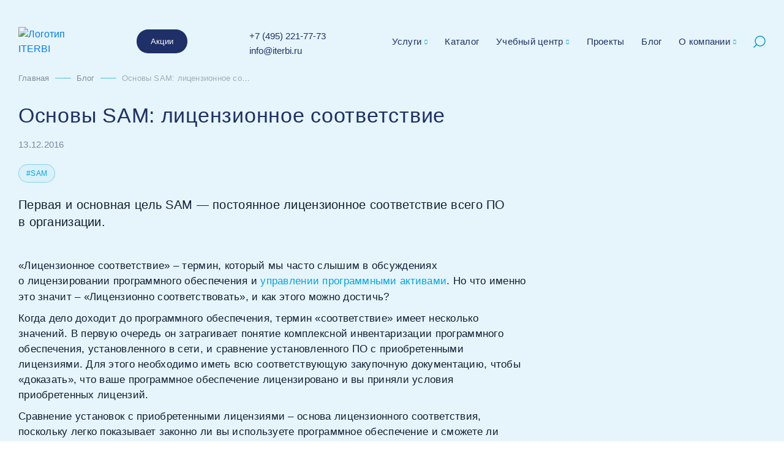

--- FILE ---
content_type: text/html; charset=UTF-8
request_url: https://iterbi.ru/blog/sam_license_compliance/
body_size: 20160
content:
<!DOCTYPE html>
<html lang="ru">

<head>
    <meta charset="utf-8">
    <meta name="robots" content="index, follow">
<meta name="keywords" content="SAM, аудит лицензий, проверка лицензий в организации, сверка лицензий">
<meta name="description" content="Как наладить процесс инвентаризации установленного в организации ПО с помощью SAM - читайте на нашем сайте">
<link rel="canonical" href="https://iterbi.ru/blog/sam_license_compliance/">
    <link rel="canonical"
          href="/blog/sam_license_compliance/"/>
    <link rel="stylesheet"
          href="/local/templates/bim/assets/css/bootstrap.min.css">
    <link rel="stylesheet"
          href="/local/templates/bim/assets/css/swiper.min.css">
    <link rel="stylesheet"
          href="/local/templates/bim/assets/css/jquery.fancybox.min.css"
          as="style">

    <link rel="prefetch"
          href="/local/templates/bim/assets/css/lib/jquery.jscrollpane.min.css"
          as="style"/>
    <link rel="prefetch"
          href="/local/templates/bim/assets/css/lib/animate.min.css"
          as="style"/>

    <link href="/bitrix/css/hdteam.dadata.suggestion/suggestions.min.css?17512798892053" type="text/css"  rel="stylesheet" >
<link href="/bitrix/css/hdteam.site/style.css?173391020058" type="text/css"  rel="stylesheet" >
<link href="/bitrix/css/dbogdanoff.cookie/style.css?17635385181367" type="text/css"  rel="stylesheet" >
<link href="/local/templates/bim/components/bitrix/news/blog/bitrix/news.detail/.default/style.css?1763024062155" type="text/css"  rel="stylesheet" >
<link href="/local/templates/bim/assets/css/style.min.css?1766755824233420" type="text/css"  data-template-style="true"  rel="stylesheet" >
<link href="/local/templates/bim/assets/css/new.css?176840193058240" type="text/css"  data-template-style="true"  rel="stylesheet" >
<link href="/local/templates/bim/assets/css/renga-styles.css?176639250723124" type="text/css"  data-template-style="true"  rel="stylesheet" >
<link href="/local/templates/bim/assets/css/price-table.css?17630240601595" type="text/css"  data-template-style="true"  rel="stylesheet" >
<link href="/local/templates/bim/components/bitrix/menu/topmenu/style.css?17630240614414" type="text/css"  data-template-style="true"  rel="stylesheet" >
<link href="/local/templates/bim/components/bitrix/form/news/bitrix/form.result.new/.default/style.css?1763024061622" type="text/css"  data-template-style="true"  rel="stylesheet" >
<link href="/bitrix/components/bitrix/system.show_message/templates/.default/style.css?172288707864" type="text/css"  data-template-style="true"  rel="stylesheet" >
<link href="/local/templates/bim/template_styles.css?1764764033570" type="text/css"  data-template-style="true"  rel="stylesheet" >
<script>if(!window.BX)window.BX={};if(!window.BX.message)window.BX.message=function(mess){if(typeof mess==='object'){for(let i in mess) {BX.message[i]=mess[i];} return true;}};</script>
<script>(window.BX||top.BX).message({"JS_CORE_LOADING":"Загрузка...","JS_CORE_NO_DATA":"- Нет данных -","JS_CORE_WINDOW_CLOSE":"Закрыть","JS_CORE_WINDOW_EXPAND":"Развернуть","JS_CORE_WINDOW_NARROW":"Свернуть в окно","JS_CORE_WINDOW_SAVE":"Сохранить","JS_CORE_WINDOW_CANCEL":"Отменить","JS_CORE_WINDOW_CONTINUE":"Продолжить","JS_CORE_H":"ч","JS_CORE_M":"м","JS_CORE_S":"с","JSADM_AI_HIDE_EXTRA":"Скрыть лишние","JSADM_AI_ALL_NOTIF":"Показать все","JSADM_AUTH_REQ":"Требуется авторизация!","JS_CORE_WINDOW_AUTH":"Войти","JS_CORE_IMAGE_FULL":"Полный размер"});</script>

<script src="/bitrix/js/main/core/core.js?1764748936511455"></script>

<script>BX.Runtime.registerExtension({"name":"main.core","namespace":"BX","loaded":true});</script>
<script>BX.setJSList(["\/bitrix\/js\/main\/core\/core_ajax.js","\/bitrix\/js\/main\/core\/core_promise.js","\/bitrix\/js\/main\/polyfill\/promise\/js\/promise.js","\/bitrix\/js\/main\/loadext\/loadext.js","\/bitrix\/js\/main\/loadext\/extension.js","\/bitrix\/js\/main\/polyfill\/promise\/js\/promise.js","\/bitrix\/js\/main\/polyfill\/find\/js\/find.js","\/bitrix\/js\/main\/polyfill\/includes\/js\/includes.js","\/bitrix\/js\/main\/polyfill\/matches\/js\/matches.js","\/bitrix\/js\/ui\/polyfill\/closest\/js\/closest.js","\/bitrix\/js\/main\/polyfill\/fill\/main.polyfill.fill.js","\/bitrix\/js\/main\/polyfill\/find\/js\/find.js","\/bitrix\/js\/main\/polyfill\/matches\/js\/matches.js","\/bitrix\/js\/main\/polyfill\/core\/dist\/polyfill.bundle.js","\/bitrix\/js\/main\/core\/core.js","\/bitrix\/js\/main\/polyfill\/intersectionobserver\/js\/intersectionobserver.js","\/bitrix\/js\/main\/lazyload\/dist\/lazyload.bundle.js","\/bitrix\/js\/main\/polyfill\/core\/dist\/polyfill.bundle.js","\/bitrix\/js\/main\/parambag\/dist\/parambag.bundle.js"]);
</script>
<script>(window.BX||top.BX).message({"LANGUAGE_ID":"ru","FORMAT_DATE":"DD.MM.YYYY","FORMAT_DATETIME":"DD.MM.YYYY HH:MI:SS","COOKIE_PREFIX":"BITRIX_BIM_BU_NEW","SERVER_TZ_OFFSET":"10800","UTF_MODE":"Y","SITE_ID":"bi","SITE_DIR":"\/","USER_ID":"","SERVER_TIME":1768681289,"USER_TZ_OFFSET":0,"USER_TZ_AUTO":"Y","bitrix_sessid":"707e7863e029d36e2450750535e17dce"});</script>


<script src="/bitrix/js/hdteam.dadata.suggestion/jquery.suggestions.min.js?175127988958545"></script>
<script src="/bitrix/js/hdteam.dadata.suggestion/script.js?17512798891235"></script>
<script src="/bitrix/js/hdteam.site/helper.js?17339102002741"></script>
<script src="/bitrix/js/hdteam.site/re_send_blocking.js?17339102002164"></script>
<script src="/bitrix/js/hdteam.site/utm_handler.js?17339102007442"></script>
<script src="/bitrix/js/hdteam.site/script.js?1733910200632"></script>
<script src="/bitrix/js/dbogdanoff.cookie/script.js?17635385183196"></script>


<script src="/local/modules/hdteam.kodama/src/dist/assets/js/main.js?17630240601042"></script>
<script src="/local/templates/bim/components/bitrix/menu/topmenu/script.js?1763024061470"></script>

    <!--    -->
    <!---->
    <!--    <link rel="stylesheet" href="--><!--/assets/css/style.min.css?v=1.6">-->
    <!--    <link rel="stylesheet" href="--><!--/assets/css/new.css">-->

    
    <link rel="icon"
          href="/local/templates/bim/assets/images/favicon.svg">

    
    <meta http-equiv="x-ua-compatible"
          content="ie=edge">
    <meta name="viewport"
          content="width=device-width, initial-scale=1, shrink-to-fit=no">
    <meta name="format-detection"
          content="telephone=no">

    <title>Что такое SAM и как проводят аудит лицензий</title>


    <script src="//yastatic.net/es5-shims/0.0.2/es5-shims.min.js"></script>
    <script src="//yastatic.net/share2/share.js"></script>


    <!-- Yandex.Metrika counter -->
    <script type="text/javascript">
        (function (m, e, t, r, i, k, a) {
            m[i] = m[i] || function () {
                (m[i].a = m[i].a || []).push(arguments)
            };
            m[i].l = 1 * new Date();
            for (var j = 0; j < document.scripts.length; j++) {
                if (document.scripts[j].src === r) {
                    return;
                }
            }
            k = e.createElement(t), a = e.getElementsByTagName(t)[0], k.async = 1, k.src = r, a.parentNode.insertBefore(k, a)
        })
        (window, document, "script", "https://mc.yandex.ru/metrika/tag.js", "ym");

        ym(37668310, "init", {
            clickmap: true,
            trackLinks: true,
            accurateTrackBounce: true,
            webvisor: true,
            ecommerce: "dataLayer"
        });
    </script>
    <noscript>
        <div><img src="https://mc.yandex.ru/watch/37668310"
                  style="position:absolute; left:-9999px;"
                  alt=""/></div>
    </noscript>
    <!-- /Yandex.Metrika counter -->
    <!-- Top.Mail.Ru counter -->
    <script type="text/javascript">
        var _tmr = window._tmr || (window._tmr = []);
        _tmr.push({id: "3717607", type: "pageView", start: (new Date()).getTime(), pid: "USER_ID"});
        (function (d, w, id) {
            if (d.getElementById(id)) return;
            var ts = d.createElement("script"); ts.type = "text/javascript"; ts.async = true; ts.id = id;
            ts.src = "https://top-fwz1.mail.ru/js/code.js";
            var f = function () {var s = d.getElementsByTagName("script")[0]; s.parentNode.insertBefore(ts, s);};
            if (w.opera == "[object Opera]") { d.addEventListener("DOMContentLoaded", f, false); } else { f(); }
        })(document, window, "tmr-code");
    </script>
    <noscript><div><img src="https://top-fwz1.mail.ru/counter?id=3717607;js=na" style="position:absolute;left:-9999px;" alt="Top.Mail.Ru" /></div></noscript>
    <!-- /Top.Mail.Ru counter -->

</head>

<body>

<header class="header header--black">
    <div class="container">
        <div class="header__inner">
            <div class="header__data">
                <div class="header__logo">
                    <a class="header__logo-link header__logo-link--white not-link" href="/">
												<img class="header__logo-svg" src="/local/templates/bim/assets/images/iterbi-logo-light.svg" loading="lazy"  alt="Логотип ITERBI" width="98" height="17">
                    </a>
                    <a class="header__logo-link header__logo-link--black not-link" href="/">
                                                <!-- <svg style="width: 177px;padding-top: 15px; height: 59px;" id="Слой_1" data-name="Слой 1" xmlns="http://www.w3.org/2000/svg" xmlns:xlink="http://www.w3.org/1999/xlink" viewBox="0 0 312.7 78.54"> -->
												<img class="header__logo-svg" src="/local/templates/bim/assets/images/iterbi-logo-dark.svg" loading="lazy"  alt="Логотип ITERBI" width="98" height="17">
                    </a>
                </div>
                <div class="header__logo-title">
                    <div class="header__webinar-link-wrapper">
                        <a href="/training/special/"
                           class="header__webinar-link">Акции</a>
                    </div>
                </div>
                <div class="header__contacts">
                    <ul class="contacts-list contacts-list--small">
                        <li class="contacts-list__item">
                            <a class="contacts-list__link link"
                               href="tel:+74952217773">+7 (495) 221-77-73</a>
                        </li>
                        <li class="contacts-list__item">
                            <a class="contacts-list__link link"
                               href="mailto:info@iterbi.ru">info@iterbi.ru</a>
                        </li>
                    </ul>
                </div>
            </div>
            <div class="header__menu">
                

<nav class="header__menu__nav">
	<ul class="menu__list" id="menu-osnovnoe-menyu">
		<li class="menu__item menu-item-has-children">
			<a href="/services/" class="menu__link">Услуги</a>
			<ul class="submenu">
				<li class="submenu__item">
					<a class="submenu__link" href="/services/asset_management/">Управление ИТ&#8209;активами</a>
				</li>
				<li class="submenu__item">
					<a class="submenu__link" href="/services/cybersecurity/">Кибербезопасность</a>
				</li>
				<li class="submenu__item">
					<a class="submenu__link" href="/services/crm/">CRM</a>
				</li>
				<li class="submenu__item">
					<a class="submenu__link" href="/services/it_infrastructure_optimization/">Оптимизация ИТ&#8209;инфраструктуры</a>
				</li>
				<li class="submenu__item">
					<a class="submenu__link" href="/services/cms/">Разработка сайта</a>
				</li>
				<li class="submenu__item">
					<a class="submenu__link" href="/services/obuchenie/">Обучение</a>
				</li>
			</ul>
		</li>
		<li class="menu__item">
			<a href="/catalog/" class="menu__link">Каталог</a>
		</li>
		<li class="menu__item menu-item-has-children">
			<a href="/training/" class="menu__link">Учебный центр</a>
			<ul class="submenu">
				<li class="submenu__item">
					<a class="submenu__link" href="/courses/">Курсы</a>
				</li>
				<li class="submenu__item">
					<a class="submenu__link" href="/training/special">Акции</a>
				</li>
				<li class="submenu__item">
					<a class="submenu__link" href="/materials/books/">Книги</a>
				</li>
				<li class="submenu__item">
					<a class="submenu__link" href="/courses/teachers/">Преподаватели</a>
				</li>
			</ul>
		</li>
		<li class="menu__item">
			<a href="/project/" class="menu__link">Проекты</a>
		</li>
		<li class="menu__item">
			<a href="/blog/" class="menu__link">Блог</a>
		</li>
		<li class="menu__item menu-item-has-children">
			<a href="/about/" class="menu__link">О компании</a>
			<ul class="submenu">
				<li class="submenu__item">
					<a class="submenu__link" href="/about/press/">Новости</a>
				</li>
				<li class="submenu__item">
					<a class="submenu__link" href="/about/special/">Акции</a>
				</li>
				<li class="submenu__item">
					<a class="submenu__link" href="/about/#contacts">Контакты</a>
				</li>
				<li class="submenu__item">
					<a class="submenu__link" href="/materials/">Полезные материалы</a>
				</li>
			</ul>
		</li>
		<li class="menu__item-search">
			<div class="menu__item-wrapper">
				<form class="search__form" action="/search/" method="get">
					<p class="search__form-wrapper">
						<input class="search__form-input" id="search-form-input-header" name="q" type="search"  placeholder="Искать">
						<label class="visually-hidden" for="search-form-input-header">Искать</label>
					</p>
					<button class="search__form-reset" type="reset">
						<span class="visually-hidden">Сбросить поиск</span>
					</button>
					<button class="search__form-submit" type="submit">
						<span class="visually-hidden">Начать поиск</span>
					</button>
				</form>
			</div>

			<button class="search-toogle" type="button">
				<svg xmlns="http://www.w3.org/2000/svg" width="20" height="20" fill="none" viewBox="0 0 20 20">
					<path stroke="#019DD9" stroke-linecap="round" stroke-linejoin="round" stroke-width="1.5" d="m1 19 4.35-4.35M3 9a8 8 0 1 0 16 0A8 8 0 0 0 3 9Z"/>
				</svg>
				<span class="visually-hidden">Открыть поиск</span>
			</button>
		</li>
	</ul>
</nav>
                <div class="header__contacts header__contacts--mob">
                    <ul class="contacts-list contacts-list--big contacts-list--right">
                        <li class="contacts-list__item">
                            <a class="contacts-list__link link"
                               href="tel:+74952217773">+7 (495) 221-77-73</a>
                        </li>
                        <li class="contacts-list__item">
                            <a class="contacts-list__link link"
                               href="mailto:info@iterbi.ru">info@iterbi.ru</a>
                        </li>
                    </ul>
                </div>
            </div>
            <div class="header__burger">
                <div class="burger">
                    <div class="burger__item"></div>
                    <div class="burger__item"></div>
                    <div class="burger__item"></div>
                </div>
            </div>
        </div>
    </div>
</header>
<main>
 
        <!-- Первый блок -->
        <section class="news-page-block news-page-block--single news-page-block--blog">
            <div class="container news-page-block__container">
                <div class="news-page-block__inner pb-0">
                    <div class="news-page-block__header">
                        <div class="row">
                            <div class="col-lg-12 col-md-12 col-sm-12 col-12">
                                <div class="first__box pos-r">
<div class="breadcrumbs breadcrumbs--black" itemprop="http://schema.org/breadcrumb" itemscope itemtype="http://schema.org/BreadcrumbList">
		<span itemprop="itemListElement" itemscope itemtype="http://schema.org/ListItem">
			<a href="/" title="Главная" itemprop="item">
				<span itemprop="name">Главная</span>
			</a>
			<meta itemprop="position" content="1" />
		</span>
		<span class="breadcrumbs__line"></span>
		<span itemprop="itemListElement" itemscope itemtype="http://schema.org/ListItem">
			<a href="/blog/" title="Блог" itemprop="item">
				<span itemprop="name">Блог</span>
			</a>
			<meta itemprop="position" content="2" />
		</span>
		<span class="breadcrumbs__line"></span>
			<span class="post post-services current-item" itemprop="itemListElement" itemscope itemtype="http://schema.org/ListItem">
				<span itemprop="name">Основы SAM: лицензионное соответствие</span>
				<meta itemprop="position" content="3" />
			</span></div>                                                <div class="first__box-title title title--blue first__box-title--courses">
                                        <h1>Основы SAM: лицензионное соответствие</h1>
                                    </div>
									<div class="news-page-block__meta">
										<time datetime="2021-2-12">13.12.2016</time>
																			</div>                  
									<ul class="nav-block__list">
																				<li class="nav-block__list-item">
											<a class="nav-block__list-link" href="/blog/?type=170">#SAM</a>
										</li>
																			</ul>
                                </div>
                            </div>
                        </div>
                    </div>
                    <div class="news-page-block__content">
                        <div class="post-content-block">
                            <div class="row">
								                                <div class="col-xl-9 col-lg-9 col-md-12 col-sm-12 col-12 md-order-2">
                                <div class="col-xl-11 col-lg-11 col-md-12 col-sm-12 col-12 px-0">
									                                    	<p class="intro mb-5">Первая и&nbsp;основная цель SAM&nbsp;&mdash; постоянное лицензионное соответствие всего&nbsp;ПО в&nbsp;организации.</p>
									                                    <article class="article"><p>
&laquo;Лицензионное соответствие&raquo;&nbsp;&#8211; термин, который мы&nbsp;часто слышим в&nbsp;обсуждениях о&nbsp;лицензировании программного обеспечения и&nbsp;<a href="/services/asset_management/" target="_blank">управлении программными активами</a>. Но&nbsp;что именно это значит&nbsp;&#8211; &laquo;Лицензионно соответствовать&raquo;, и&nbsp;как этого можно достичь?
</p>
<!-- <a href="/courses/sam-i-litsenzirovanie/software-asset-management/ " target="_blank"><img src="/upload/img/blog/SAMbanner3.jpg" alt="" width="815" height="250" loading="lazy"></a> -->
<p>
	 Когда дело доходит до&nbsp;программного обеспечения, термин &laquo;соответствие&raquo; имеет несколько значений. В&nbsp;первую очередь он&nbsp;затрагивает понятие комплексной инвентаризации программного обеспечения, установленного в&nbsp;сети, и&nbsp;сравнение установленного&nbsp;ПО с&nbsp;приобретенными лицензиями. Для этого необходимо иметь всю соответствующую закупочную документацию, чтобы &laquo;доказать&raquo;, что ваше программное обеспечение лицензировано и&nbsp;вы&nbsp;приняли условия приобретенных лицензий.
</p>
<p>
	 Сравнение установок с&nbsp;приобретенными лицензиями&nbsp;&#8211; основа лицензионного соответствия, поскольку легко показывает законно&nbsp;ли вы&nbsp;используете программное обеспечение и&nbsp;сможете&nbsp;ли пройти аудиторскую проверку.
</p>

<blockquote>
<i>Читайте статью &laquo;<a href="/blog/sam_elp/" target="_blank">Основы SAM: что такое ELP?</a>&raquo;</i>
</blockquote>
<p>
	 ИТ&#8209;менеджеры часто приобретают программное обеспечение, недоустановив или, наоборот, установив несколько раз лицензии. И то, и другое значительно влияет на бюджет компании, а также приводит к проблемам несоблюдения лицензионного соответствия.
</p>
<p>
	 Уделяя время регулярной полной инвентаризации, ИТ&#8209;менеджер становится полностью осведомленным обо всех приобретенных лицензионных правах и&nbsp;установках. Организации это позволит оптимизировать бюджет, снизить затраты на&nbsp;ПО и&nbsp;избавиться от&nbsp;риска штрафов по&nbsp;аудиту. Конечно, проведение инвентаризации вручную может быть очень трудно, но&nbsp;для этого существуют средства инвентаризации, которые в&nbsp;этом помогут.
</p>
<p>
	 Лицензионное соответствие&nbsp;&#8211; гарантия прозрачности управления программными активами и&nbsp;отсутствия рисков.
</p>
<ul>
	<li>Больше информации и&nbsp;практических советов по&nbsp;теме лицензирования&nbsp;ПО вы&nbsp;можете получить на&nbsp;курсе &laquo;<a href="/courses/sam-i-litsenzirovanie/license-microsoft/" target="_blank">Лицензирование продуктов Microsoft</a>&raquo; </li>
	<li>Научиться управлять лицензионным&nbsp;ПО и&nbsp;получать от&nbsp;этого выгоды на&nbsp;курсе &laquo;<a href="/courses/sam-i-litsenzirovanie/software-asset-management/" target="_blank">Управление программными активами на&nbsp;предприятии</a>&raquo; </li>
</ul></article>
                                </div>
                                </div>
                                <div class="col-xl-3 col-lg-3 col-md-12 col-sm-12 col-12 md-order-1">
                                                                    </div>
                            </div>
                        </div>

                                                                    </div>
        
                    <div class="news-page-block__navigation">
                        <div class="back-block back-block--news mt-40">
                            <div class="back-block__inner">
                                <a class="back-block__link" href="/blog/"><svg class="back-block__link-svg" xmlns="http://www.w3.org/2000/svg" width="46" height="46" viewBox="0 0 46 46">
                                    <g fill="none" fill-rule="evenodd">
                                        <g stroke="#1e3067">
                                            <g>
                                                <g>
                                                    <path d="M0 0L5.452 5.452 0 10.904" transform="translate(-733 -2694) translate(734 2695) translate(16 16) matrix(-1 0 0 1 5.452 0)"></path>
                                                    <path d="M3.986 5.452L11.835 5.452" transform="translate(-733 -2694) translate(734 2695) translate(16 16) matrix(-1 0 0 1 15.82 0)"></path>
                                                </g>
                                            </g>
                                        </g>
                                    </g>
                                </svg>Вернуться ко всем статьям</a>
                                <a class="back-block__link back-block__link--back" href="/blog/use_of_the_license_partnership/">Особенности использования партнерских лицензий<svg class="back-block__link-svgBack" xmlns="http://www.w3.org/2000/svg" width="47" height="47" viewBox="0 0 47 47">
                                    <g fill="none" fill-rule="evenodd">
                                        <g stroke="#019DD9">
                                            <g>
                                                <path d="M23.68 46.679c12.701 0 23-10.298 23-23s-10.299-23-23-23-23 10.298-23 23 10.299 23 23 23z" transform="translate(-1263 -1694) translate(1263 1694)"/>
                                                <path d="M23.262 17.645L28.714 23.097 23.262 28.549M16.879 23.097L24.728 23.097" transform="translate(-1263 -1694) translate(1263 1694)"/>
                                            </g>
                                        </g>
                                    </g>
                                </svg></a>
                            </div>
                        </div>
                    </div>
                </div>
            </div>
        </section>


</main>

<footer class="footer">
    <div class="footer__bg">
        <img class="footer__bg-img" src="/local/templates/bim/assets/images/bg/footer_oval.png" loading="lazy"  alt="">
    </div>
    <div class="container">
        <div class="footer__inner">
            <div class="footer__top">
                <div class="row">
                    <div class="col-xl-3 col-lg-3 col-md-12 col-sm-12 col-12">
                        <div class="footer__left">
                            <div class="footer__left-logo">
                                <div class="footer__logo">
                                    <a class="footer__logo-link header__logo-link not-link" href="/">
																				<img class="footer__logo-svg header__logo-svg" src="/local/templates/bim/assets/images/iterbi-logo-light.svg" loading="lazy" alt="Логотип ITERBI" width="98" height="17">
									</a>
                                </div>
                                <div class="footer__copy footer__copy--mod1 d-none d-lg-block">
                                    <p>АО&nbsp;&laquo;АЙТЕРБИ&raquo; 2026</p>
                                    <p>Все права защищены</p>
                                </div>
                            </div>
                            <div class="footer__contacts">
                                <ul class="contacts-list contacts-list--big">
                                    <li class="contacts-list__item">
                                        <a class="contacts-list__link link" href="tel:+74952217773">+7 (495)
                                            221-77-73</a>
                                    </li>
                                    <li class="contacts-list__item">
                                        <a class="contacts-list__link link"
                                           href="mailto:info@iterbi.ru">info@iterbi.ru</a>
                                    </li>
                                </ul>
                            </div>
                            <div class="footer__social">
                                <div class="social">
                                    <ul class="social__list">
                                        <li class="social__item">
                                            <a href="https://vk.com/club140853134/" class="social__link"
                                               target="_blank">
                                                <svg width="36" height="36" viewBox="0 0 36 36" fill="none"
                                                     xmlns="http://www.w3.org/2000/svg">
                                                    <g clip-path="url(#clip0_1247_3785)">
                                                        <g mask="url(#mask0_1247_3785)">
                                                            <path fill-rule="evenodd" clip-rule="evenodd"
                                                                  d="M2.68377 2.5306C0.178223 5.0612 0.178223 9.13414 0.178223 17.28V18.72C0.178223 26.8659 0.178223 30.9388 2.68377 33.4694C5.18932 36 9.22192 36 17.2871 36H18.7129C26.7781 36 30.8107 36 33.3163 33.4694C35.8218 30.9388 35.8218 26.8659 35.8218 18.72V17.28C35.8218 9.13414 35.8218 5.0612 33.3163 2.5306C30.8107 0 26.7781 0 18.7129 0H17.2871C9.22192 0 5.18932 0 2.68377 2.5306ZM6.19315 10.9501C6.38619 20.3101 11.0198 25.935 19.1436 25.935H19.6041V20.58C22.5892 20.88 24.8465 23.0851 25.7524 25.935H29.9704C28.8119 21.6751 25.7672 19.32 23.8663 18.42C25.7672 17.3101 28.4405 14.6101 29.0791 10.9501H25.2473C24.4157 13.9201 21.9506 16.62 19.6041 16.875V10.9501H15.7722V21.33C13.396 20.7301 10.3961 17.8201 10.2624 10.9501H6.19315Z"/>
                                                        </g>
                                                    </g>
                                                    <defs>
                                                        <clipPath id="clip0_1247_3785">
                                                            <rect width="36" height="36" fill="white"/>
                                                        </clipPath>
                                                    </defs>
                                                </svg>
                                            </a>
                                        </li>
                                        <li class="social__item">
                                            <a href="https://dzen.ru/id/6242bae043c6d348fdd2aba8" class="social__link"
                                               target="_blank">
                                                <svg width="36" height="36" viewBox="0 0 36 36" fill="none"
                                                     xmlns="http://www.w3.org/2000/svg">
                                                    <path d="M33.7637 17.27H33.7716C33.9725 17.27 34.164 17.1858 34.3001 17.0382C34.4383 16.8884 34.5067 16.6875 34.4887 16.4845C33.7658 8.53353 27.4709 2.23641 19.5192 1.51209C19.3176 1.49625 19.1145 1.56177 18.9648 1.70073C18.815 1.83897 18.7315 2.03409 18.7337 2.23785C18.8589 12.8046 20.2529 17.1224 33.7637 17.27ZM33.7637 18.7302C20.2529 18.8778 18.8597 23.1956 18.7344 33.7623C18.7322 33.9661 18.8157 34.1612 18.9655 34.2994C19.0994 34.4226 19.2744 34.491 19.4544 34.491C19.476 34.491 19.4983 34.4902 19.5199 34.4881C27.4716 33.7638 33.7665 27.4674 34.4887 19.5157C34.5067 19.3126 34.439 19.1118 34.3001 18.962C34.1611 18.8122 33.9674 18.7381 33.7637 18.7302ZM16.4325 1.51569C8.50605 2.26089 2.23125 8.55656 1.51197 16.4859C1.49397 16.689 1.56165 16.8898 1.70061 17.0396C1.83669 17.1872 2.02893 17.2707 2.22909 17.2707H2.23773C15.7039 17.1159 17.0942 12.8002 17.2209 2.24073C17.2231 2.03697 17.1389 1.84113 16.9891 1.70289C16.8379 1.56465 16.6356 1.49697 16.4325 1.51569ZM2.23701 18.7294C2.01309 18.7042 1.83741 18.8108 1.69989 18.9606C1.56165 19.1103 1.49325 19.3112 1.51125 19.5142C2.23053 27.4436 8.50605 33.7393 16.4325 34.4845C16.4549 34.4866 16.4779 34.4874 16.5002 34.4874C16.6802 34.4874 16.8545 34.4197 16.9884 34.2966C17.1381 34.1583 17.2224 33.9625 17.2202 33.7587C17.0935 23.1999 15.7039 18.8842 2.23701 18.7294Z"/>
                                                </svg>
                                            </a>
                                        </li>
                                    </ul>
                                </div>
                            </div>
                        </div>
                    </div>
                    <div class="col-xl-3 col-lg-3 col-md-4 col-sm-6 col-12">
                        <div class="footer__menu">
                            <nav class="footer__nav">
                                <ul class="footer__nav-list">
                                    <li class="footer__nav-item">
                                        <a href="/services/" class="footer__nav-link">Услуги</a>
                                    </li>
                                    <li class="footer__nav-item">
                                        <a href="/services/asset_management/" class="footer__nav-link">Управление ИТ&#8209;активами</a>
                                    </li>
                                    <li class="footer__nav-item">
                                        <a href="/services/cybersecurity/"
                                           class="footer__nav-link">Кибербезопасность</a>
                                    </li>
                                    <li class="footer__nav-item">
                                        <a href="/services/crm/" class="footer__nav-link">CRM</a>
                                    </li>
                                    <li class="footer__nav-item">
                                        <a href="/services/it_infrastructure_optimization/" class="footer__nav-link">Оптимизация
                                            ИТ&#8209;инфраструктуры</a>
                                    </li>
                                    <li class="footer__nav-item">
                                        <a href="/services/cms/" class="footer__nav-link">Разработка сайта</a>
                                    </li>
                                    <li class="footer__nav-item">
                                        <a href="/services/obuchenie/" class="footer__nav-link">Обучение</a>
                                    </li>
                                </ul>
                                <ul class="footer__nav-list">
                                    <li class="footer__nav-item">
                                        <a href="/catalog/" class="footer__nav-link">Каталог</a>
                                    </li>
                                </ul>
                                                            </nav>
                        </div>
                    </div>
                    <div class="col-xl-3 col-lg-3 col-md-4 col-sm-6 col-12">
                        <div class="footer__menu">
                            <nav class="footer__nav">
                                <ul class="footer__nav-list">
                                    <li class="footer__nav-item">
                                        <a href="/training/" class="footer__nav-link">Учебный центр</a>
                                    </li>
                                    <li class="footer__nav-item">
                                        <a href="/courses/" class="footer__nav-link">Курсы</a>
                                    </li>
                                    <li class="footer__nav-item">
                                        <a href="/training/special" class="footer__nav-link">Акции на&nbsp;курсы</a>
                                    </li>
                                    <li class="footer__nav-item">
                                        <a href="/materials/books/" class="footer__nav-link">Книги</a>
                                    </li>
                                    <li class="footer__nav-item">
                                        <a href="/courses/teachers/" class="footer__nav-link">Преподаватели</a>
                                    </li>
                                </ul>
                                <ul class="footer__nav-list">
                                    <li class="footer__nav-item">
                                        <a href="/materials/" class="footer__nav-link">Полезные материалы</a>
                                    </li>
                                    <li class="footer__nav-item">
                                        <a href="/materials/faq/" class="footer__nav-link">Ответы на вопросы</a>
                                    </li>
                                </ul>
                                
                            </nav>
                        </div>
                    </div>
                    <div class="col-xl-3 col-lg-3 col-md-4 col-sm-6 col-12">
                        <div class="footer__menu">
                            <nav class="footer__nav">
                                <ul class="footer__nav-list">
                                    <li class="footer__nav-item">
                                        <a href="/project/" class="footer__nav-link">Проекты</a>
                                    </li>
                                </ul>
                                <ul class="footer__nav-list">
                                    <li class="footer__nav-item">
                                        <a href="/blog/" class="footer__nav-link">Блог</a>
                                    </li>
                                </ul>
                                <ul class="footer__nav-list">
                                    <li class="footer__nav-item">
                                        <a href="/about/" class="footer__nav-link">О&nbsp;компании</a>
                                    </li>
                                    <li class="footer__nav-item">
                                        <a href="/about/press/" class="footer__nav-link">Новости</a>
                                    </li>
                                    <li class="footer__nav-item">
                                        <a href="/about/special/" class="footer__nav-link">Акции на&nbsp;услуги</a>
                                    </li>
                                    <li class="footer__nav-item">
                                        <a href="/about/#contacts" class="footer__nav-link">Контакты</a>
                                    </li>
                                </ul>
                                
                            </nav>
                        </div>
                    </div>
                </div>
            </div>
            <div class="footer__bottom">
                <div class="row">
                    <div class="col-xl-5 col-lg-4 col-md-12 col-sm-12 col-12 md-order-2">
                        <div class="footer__policy">
							<a class="footer__policy-link" href="/edu-info/"
                               target="_blank">Сведения об&nbsp;образовательной организации&nbsp;(УЦ)</a>
<a class="footer__policy-link" href="https://iterbi.ru/upload/sout_iterbi.pdf"
                               target="_blank">Специальная оценка условий труда (СОУТ)</a>
                            <a class="footer__policy-link" href="/privacy-policy/">Политика конфиденциальности</a>
                            <a class="footer__policy-link" href="/sitemap/">Карта сайта</a>
                        </div>
                        <div class="footer__copy footer__copy--mod2 d-lg-none">
                            <p>АО&nbsp;&laquo;АЙТЕРБИ&raquo; 2026</p>
                            <p>Все права защищены</p>
                        </div>
                    </div>
                    <div class="col-xl-7 col-lg-8 col-md-12 col-sm-12 col-12 md-order-1">
                        <div class="footer__form">
                            <div class="subscribe-block subscribe-block--white">
                                <div id="comp_d2ba7f8615230e46e63eea32993005b7">


    <!--шапка формы-->
    
<form name="subscribe" action="/blog/sam_license_compliance/" method="POST" enctype="multipart/form-data"><input type="hidden" name="bxajaxid" id="bxajaxid_d2ba7f8615230e46e63eea32993005b7_8BACKi" value="d2ba7f8615230e46e63eea32993005b7" /><input type="hidden" name="AJAX_CALL" value="Y" /><script>
function _processform_8BACKi(){
	if (BX('bxajaxid_d2ba7f8615230e46e63eea32993005b7_8BACKi'))
	{
		var obForm = BX('bxajaxid_d2ba7f8615230e46e63eea32993005b7_8BACKi').form;
		BX.bind(obForm, 'submit', function() {BX.ajax.submitComponentForm(this, 'comp_d2ba7f8615230e46e63eea32993005b7', true)});
	}
	BX.removeCustomEvent('onAjaxSuccess', _processform_8BACKi);
}
if (BX('bxajaxid_d2ba7f8615230e46e63eea32993005b7_8BACKi'))
	_processform_8BACKi();
else
	BX.addCustomEvent('onAjaxSuccess', _processform_8BACKi);
</script><input type="hidden" name="sessid" id="sessid" value="707e7863e029d36e2450750535e17dce" /><input type="hidden" name="WEB_FORM_ID" value="71" />    <!--/шапка формы-->
    <input type="hidden" class="utm_source" name="utm_source" value="">
    <input type="hidden" class="utm_medium" name="utm_medium" value="">
    <input type="hidden" class="utm_campaign" name="utm_campaign" value="">
    <input type="hidden" class="utm_term" name="utm_term" value="">
    <input type="hidden" class="utm_content" name="utm_content" value="">
    <input type="hidden"  value="" name="NAMES">
    <div class="subscribe-block__group">
        <div class="subscribe-block__item">
                            <!--поля-->
                                <input type="email" id="EMAIL" class="subscribe-block__control" placeholder="Введите ваш email" name="form_email_2589" data-name="email">
                                <div class="invalid-feedback" ></div>

            
                <!--/поля-->
                                <!--поля-->
                
                <input type="hidden" class="page_name" name="form_hidden_2594" value="">
            
                <!--/поля-->
                                <!--поля-->
                
                <input type="hidden" class="dadata-suggestion-code" name="form_hidden_3179" value="">
            
                <!--/поля-->
                                <!--поля-->
                
                <input type="hidden" class="company_hid" name="form_hidden_2596" value="">
            
                <!--/поля-->
                                <!--поля-->
                
                <input type="hidden" class="device-id" name="form_hidden_3131" value="">
            
                <!--/поля-->
                                <!--поля-->
                				
				<label class="form__checkbox-wrapper position-relative pl-5 mt-3 mb-0">
					<input class="form__check-input visually-hidden" type="checkbox" name="form_checkbox_3192" value="Y" id="aggree_3192" data-name="aggree" required>
					<span class="form__check-box"></span>
					<span class="form__check-label">Согласен на обработку персональных данных</span>
				</label>
            
                <!--/поля-->
                        </div>
        <!--кнопки-->
        <div class="subscribe-block__button">
            <input  class="btn btn--blue btn-sub" type="submit" name="web_form_submit" value="Подписаться на новости" />
            <svg class="btn__svg btn__svg--abs" xmlns="http://www.w3.org/2000/svg" width="33" height="33" viewBox="0 0 33 33">
                <g fill="none" fill-rule="evenodd">
                    <g stroke="#FFF">
                        <g>
                            <g>
                                <path d="M16.18 31.858c8.658 0 15.68-7.02 15.68-15.679S24.837.5 16.18.5C7.52.5.5 7.52.5 16.18c0 8.658 7.02 15.678 15.68 15.678z" transform="translate(-441 -2769) translate(437 2765) translate(4 4)"/>
                                <path d="M15.761 10.145L21.213 15.597 15.761 21.049M9.379 15.598L17.227 15.598" transform="translate(-441 -2769) translate(437 2765) translate(4 4)"/>
                            </g>
                        </g>
                    </g>
                </g>
            </svg>
        </div>
    </div>

    <div class="subscribe-block__personal">
        Оставляя на сайте, размещенном по веб-адресу: <a href="https://iterbi.ru/">https://iterbi.ru/</a>, принадлежащем АО «АЙТЕРБИ», любые из Ваших данных (которые отнесены к категории персональных в соответствии с ФЗ «О персональных данных» от 27.07.2006 №152-ФЗ), путем заполнения полей любых форм на сайте, Вы автоматически даете согласие на обработку и трансграничную передачу Ваших персональных данных в соответствии с условиями <a href="https://iterbi.ru/privacy-policy/">Политики обработки персональных</a> АО «АЙТЕРБИ».
    </div>

    <!--/кнопки-->
    <!--футер формы-->
    </form>    <!--/футер формы-->

    </div>                            </div>
                        </div>
                    </div>
                </div>
            </div>
        </div>
    </div>
</footer>
<script src="/local/templates/bim/assets/js/jquery-3.4.1.min.js"></script>

<script src="/local/templates/bim/assets/js/lib/jquery-mousewheel.min.js"></script>

<script src="/local/templates/bim/assets/js/lib/jquery.maskedinput.min.js"></script>

<script src="/local/templates/bim/assets/js/lib/bootstrap.min.js"></script>

<script src="/local/templates/bim/assets/js/lib/swiper.min.js"></script>
<script src="/local/templates/bim/assets/js/lib/jquery.fancybox.min.js"></script>
<script src="/local/templates/bim/assets/js/spincrement.js"></script>

<script src="/local/templates/bim/assets/js/jquery.cookie.js"></script>
<script src="/local/templates/bim/assets/js/app.js?v=1.0.4"></script>
<script src="/local/templates/bim/assets/js/init.js?v=0.0.5"></script>
<script src="/local/templates/bim/assets/js/renga-scripts.js?v=0.0.2"></script>


<!-- Modal Скачать брошюру-->
<div class="modal fade" id="getBrochureBimModal" tabindex="-1" aria-hidden="true">
  <div class="modal-dialog">
    <div class="modal-content">
      <div class="modal-block">
        <div class="modal-block__inner">
          <div id="comp_e2d524a4ec64249b2aad226c0ba8640b">
        <div class="modal-block__content">
        <div class="modal-block__header">
            <div class="modal-block__title">
                <h2>Cкачать брошюру</h2>
            </div>
            <div class="modal-block__subtitle modal-block__subtitle--mod1">
                <!-- <p>Заполните форму, и мы свяжемся с Вами в ближайшее время.</p> -->
            </div>
            <a class="modal-block__close"
               href="javascript:void(1)"
               title="Close"
               data-dismiss="modal"
               aria-label="Close">
                <svg xmlns="http://www.w3.org/2000/svg"
                     width="24"
                     height="24"
                     viewBox="0 0 24 24">
                    <g fill="none"
                       fill-rule="evenodd">
                        <g stroke="#282B2F"
                           stroke-width="2">
                            <g>
                                <path d="M3.053 2.713L20.47 21.046M20.47 2.713L3.053 21.046"
                                      transform="translate(-1095 -845) translate(1095 845)"/>
                            </g>
                        </g>
                    </g>
                </svg>
            </a>
        </div>
        <div class="modal-block__body">
            <div class="modal-block__form">
                                
<form name="get_brochure" action="/blog/sam_license_compliance/" class="form" id="get_brochure" method="POST" enctype="multipart/form-data"><input type="hidden" name="bxajaxid" id="bxajaxid_e2d524a4ec64249b2aad226c0ba8640b_Ar8Szp" value="e2d524a4ec64249b2aad226c0ba8640b" /><input type="hidden" name="AJAX_CALL" value="Y" /><script>
function _processform_Ar8Szp(){
	if (BX('bxajaxid_e2d524a4ec64249b2aad226c0ba8640b_Ar8Szp'))
	{
		var obForm = BX('bxajaxid_e2d524a4ec64249b2aad226c0ba8640b_Ar8Szp').form;
		BX.bind(obForm, 'submit', function() {BX.ajax.submitComponentForm(this, 'comp_e2d524a4ec64249b2aad226c0ba8640b', true)});
	}
	BX.removeCustomEvent('onAjaxSuccess', _processform_Ar8Szp);
}
if (BX('bxajaxid_e2d524a4ec64249b2aad226c0ba8640b_Ar8Szp'))
	_processform_Ar8Szp();
else
	BX.addCustomEvent('onAjaxSuccess', _processform_Ar8Szp);
</script><input type="hidden" name="sessid" id="sessid_1" value="707e7863e029d36e2450750535e17dce" /><input type="hidden" name="WEB_FORM_ID" value="52" />

                <input type="hidden"
                       class="utm_source"
                       name="utm_source"
                       value="">
                <input type="hidden"
                       class="utm_medium"
                       name="utm_medium"
                       value="">
                <input type="hidden"
                       class="utm_campaign"
                       name="utm_campaign"
                       value="">
                <input type="hidden"
                       class="utm_term"
                       name="utm_term"
                       value="">
                <input type="hidden"
                       class="utm_content"
                       name="utm_content"
                       value="">
                <input type="hidden"
                       value=""
                       name="NAMES">
                                                        
                        
                            <div class="form__item form__item--mod1">
                                <input type="text"
                                        required="" id="form_text_name"
                                       name="form_text_1473"
                                       class="form__control "
                                       value="" placeholder="ФИО">
                                <label for="form_text_name"
                                       class="form__control-label">ФИО                                    <font color='red'><span class='form-required starrequired'>*</span></font>                                </label>

                                                                <div class="invalid-feedback" style="display:none;"></div>
                            </div>

                        
                    
                                                        
                        
                            <div class="form__item form__item--mod1">
                                <input type="email"
                                        required="" id="form_email_email"
                                       name="form_email_1513"
                                       class="form__control "
                                       value="" placeholder="E-mail">
                                <label for="form_email_email"
                                       class="form__control-label">E-mail                                    <font color='red'><span class='form-required starrequired'>*</span></font>                                </label>

                                                                <div class="invalid-feedback" style="display:none;"></div>
                            </div>

                        
                    
                                                                                <input type="hidden" class="page_name"                               name="form_hidden_1514"
                               value="">

                    
                                                                                <input type="hidden" class="po_name"                               name="form_hidden_2676"
                               value="">

                    
                                                                                <input type="hidden" class="product_title"                               name="form_hidden_2677"
                               value="">

                    
                                                                                <input type="hidden" class="dadata-suggestion-code"                               name="form_hidden_3175"
                               value="">

                    
                                                                                <input type="hidden" class="company_hid"                               name="form_hidden_1516"
                               value="">

                    
                                                                                <input type="hidden" class="device-id"                               name="form_hidden_3127"
                               value="">

                    
                                                                                <input type="hidden" class="price_link"                               name="form_hidden_2951"
                               value="">

                    
                                                        						
						<label class="form__checkbox-wrapper position-relative pl-5 mt-3 mb-0">
							<input class="form__check-input visually-hidden" type="checkbox" name="form_checkbox_aggree[]" value="3198" id="aggree_3198" data-name="aggree" required>
							<span class="form__check-box"></span>
							<span class="form__check-label">Согласен на обработку персональных данных</span>
						</label>
                    
                
                <div class="form__submit mt-3">

                    <input type="hidden"
                           name="web_form_submit"
                           value="Скачать"/>
                    <button class="btn btn--blue btn--text"
                            type="submit">Скачать</button>
                </div>

                <div class="form__policy form__policy--mod1">
                    Оставляя на сайте, размещенном по веб-адресу: <a href="https://iterbi.ru/">https://iterbi.ru/</a>,
                    принадлежащем АО «АЙТЕРБИ», любые из Ваших данных (которые отнесены к категории персональных в
                    соответствии с ФЗ «О персональных данных» от 27.07.2006 №152-ФЗ), путем заполнения полей любых форм
                    на сайте, Вы автоматически даете согласие на обработку и трансграничную передачу Ваших персональных
                    данных в соответствии с условиями <a href="https://iterbi.ru/privacy-policy/">Политики обработки
                        персональных</a> АО «АЙТЕРБИ».<br>
                    Поля, помеченные * - обязательны для заполнения
                </div>

                                </form>            </div>
        </div>
    </div>
</div>        </div>
      </div>
    </div>
  </div>
</div>
<!-- Modal Скачать демоверсию-->
<div class="modal fade" id="demoBimModal" tabindex="-1" aria-hidden="true">
  <div class="modal-dialog">
    <div class="modal-content">
      <div class="modal-block">
        <div class="modal-block__inner">
          <div id="comp_de4cdbd9810ddf6a9e0468cfb75ca3d9">
        <div class="modal-block__content">
        <div class="modal-block__header">
            <div class="modal-block__title">
                <h2>Скачать демоверсию</h2>
            </div>
            <div class="modal-block__subtitle modal-block__subtitle--mod1">
                <!-- <p>Заполните форму, и мы свяжемся с Вами в ближайшее время.</p> -->
            </div>
            <a class="modal-block__close"
               href="javascript:void(1)"
               title="Close"
               data-dismiss="modal"
               aria-label="Close">
                <svg xmlns="http://www.w3.org/2000/svg"
                     width="24"
                     height="24"
                     viewBox="0 0 24 24">
                    <g fill="none"
                       fill-rule="evenodd">
                        <g stroke="#282B2F"
                           stroke-width="2">
                            <g>
                                <path d="M3.053 2.713L20.47 21.046M20.47 2.713L3.053 21.046"
                                      transform="translate(-1095 -845) translate(1095 845)"/>
                            </g>
                        </g>
                    </g>
                </svg>
            </a>
        </div>
        <div class="modal-block__body">
            <div class="modal-block__form">
                                
<form name="demo" action="/blog/sam_license_compliance/" class="form" id="demo" method="POST" enctype="multipart/form-data"><input type="hidden" name="bxajaxid" id="bxajaxid_de4cdbd9810ddf6a9e0468cfb75ca3d9_XrQFCj" value="de4cdbd9810ddf6a9e0468cfb75ca3d9" /><input type="hidden" name="AJAX_CALL" value="Y" /><script>
function _processform_XrQFCj(){
	if (BX('bxajaxid_de4cdbd9810ddf6a9e0468cfb75ca3d9_XrQFCj'))
	{
		var obForm = BX('bxajaxid_de4cdbd9810ddf6a9e0468cfb75ca3d9_XrQFCj').form;
		BX.bind(obForm, 'submit', function() {BX.ajax.submitComponentForm(this, 'comp_de4cdbd9810ddf6a9e0468cfb75ca3d9', true)});
	}
	BX.removeCustomEvent('onAjaxSuccess', _processform_XrQFCj);
}
if (BX('bxajaxid_de4cdbd9810ddf6a9e0468cfb75ca3d9_XrQFCj'))
	_processform_XrQFCj();
else
	BX.addCustomEvent('onAjaxSuccess', _processform_XrQFCj);
</script><input type="hidden" name="sessid" id="sessid_2" value="707e7863e029d36e2450750535e17dce" /><input type="hidden" name="WEB_FORM_ID" value="53" />

                <input type="hidden"
                       class="utm_source"
                       name="utm_source"
                       value="">
                <input type="hidden"
                       class="utm_medium"
                       name="utm_medium"
                       value="">
                <input type="hidden"
                       class="utm_campaign"
                       name="utm_campaign"
                       value="">
                <input type="hidden"
                       class="utm_term"
                       name="utm_term"
                       value="">
                <input type="hidden"
                       class="utm_content"
                       name="utm_content"
                       value="">
                <input type="hidden"
                       value=""
                       name="NAMES">
                                                        
                        
                            <div class="form__item form__item--mod1">
                                <input type="text"
                                        required="" id="form_text_name"
                                       name="form_text_1517"
                                       class="form__control "
                                       value="" placeholder="ФИО">
                                <label for="form_text_name"
                                       class="form__control-label">ФИО                                    <font color='red'><span class='form-required starrequired'>*</span></font>                                </label>

                                                                <div class="invalid-feedback" style="display:none;"></div>
                            </div>

                        
                    
                                                        
                        
                            <div class="form__item form__item--mod1">
                                <input type="text"
                                        required="" id="form_text_company"
                                       name="form_text_1557"
                                       class="suggestions-input form__control "
                                       value="" placeholder="Компания">
                                <label for="form_text_company"
                                       class="form__control-label">Компания                                    <font color='red'><span class='form-required starrequired'>*</span></font>                                </label>

                                                                <div class="invalid-feedback" style="display:none;"></div>
                            </div>

                        
                    
                                                        
                        
                            <div class="form__item form__item--mod1">
                                <input type="text"
                                        required="" id="form_text_staff"
                                       name="form_text_2673"
                                       class="form__control "
                                       value="" placeholder="Должность">
                                <label for="form_text_staff"
                                       class="form__control-label">Должность                                    <font color='red'><span class='form-required starrequired'>*</span></font>                                </label>

                                                                <div class="invalid-feedback" style="display:none;"></div>
                            </div>

                        
                    
                                                        
                        
                            <div class="form__item form__item--mod1">
                                <input type="email"
                                        required="" id="form_email_email"
                                       name="form_email_1558"
                                       class="form__control "
                                       value="" placeholder="E-mail">
                                <label for="form_email_email"
                                       class="form__control-label">E-mail                                    <font color='red'><span class='form-required starrequired'>*</span></font>                                </label>

                                                                <div class="invalid-feedback" style="display:none;"></div>
                            </div>

                        
                    
                                                        
                                                                                <div class="form__double form__double--phone form__item--mod1">
                                <div class="form__item form__select">
                                    <select class="js-set-phone-code form__control form__control-select select2 active"
                                            id="form_text_phone_CODE"
                                            name="PHONE_CODE">
                                        <option selectedvalue="+7">+7
                                        </option>
                                        <option value="+380">
                                            +380
                                        </option>
                                        <option value="+375">
                                            +375
                                        </option>
                                    </select>
                                    <label class="form__control-label"
                                           for="PHONE_CODE">Код</label>
                                </div>

                                <div class="form__item">
                                    <input type="text"
                                           id="form_text_phone"
                                           name="PHONE_NUMBER"
                                           class="js-set-phone-number form__control phone-new-mask "
                                           value="" placeholder="Номер телефона*">
                                    <label for="form_text_phone"
                                           class="form__control-label">Номер телефона*</label>

                                                                        <div class="invalid-feedback" style="display:none;"></div>
                                    <input type="hidden"
                                           name="form_text_1559"
                                           class="js-set-all-phone-number"
                                           value="">
                                </div>

                            </div>

                        
                    
                                                                                                        <div class="form__item form__select">
                            <select id="form_dropdown_product"
                                    name="form_dropdown_product"
                                    class="form__control form__control-select select2 ">
                                <option></option>
                                                                    <option value="3071"
                                            >---</option>
                                                                    <option value="3072"
                                            >Битрикс24</option>
                                                                    <option value="3073"
                                            >ИнфраМенеджер</option>
                                                                    <option value="3074"
                                            >Phishman</option>
                                                                    <option value="3075"
                                            >ATracker</option>
                                                                    <option value="3076"
                                            >Kaspersky</option>
                                                                    <option value="3077"
                                            >Naumen</option>
                                                                    <option value="3078"
                                            >Positive Technologies</option>
                                                                    <option value="3079"
                                            >SimpleOne</option>
                                                                    <option value="3080"
                                            >U-Connect</option>
                                                            </select>

                            <label class="form__control-label"
                                   for="form_dropdown_product">Выберите продукт<font color='red'><span class='form-required starrequired'>*</span></font></label>

                                                        <div class="invalid-feedback" style="display:none;"></div>
                        </div>
                        
	                
                                                                                <input type="hidden" class="page_name"                               name="form_hidden_1560"
                               value="">

                    
                                                                                <input type="hidden" class="po_name"                               name="form_hidden_2675"
                               value="">

                    
                                                                                <input type="hidden" class="dadata-suggestion-code"                               name="form_hidden_3173"
                               value="">

                    
                                                                                <input type="hidden" class="company_hid"                               name="form_hidden_1562"
                               value="">

                    
                                                                                <input type="hidden" class="device-id"                               name="form_hidden_3125"
                               value="">

                    
                                                                                <input type="hidden" class="price_link"                               name="form_hidden_2947"
                               value="">

                    
                                                                                <input type="hidden" class="po_config"                               name="form_hidden_2949"
                               value="">

                    
                                                        						
						<label class="form__checkbox-wrapper position-relative pl-5 mt-3 mb-0">
							<input class="form__check-input visually-hidden" type="checkbox" name="form_checkbox_aggree[]" value="3197" id="aggree_3197" data-name="aggree" required>
							<span class="form__check-box"></span>
							<span class="form__check-label">Согласен на обработку персональных данных</span>
						</label>
                    
                
                <div class="form__submit mt-3">

                    <input type="hidden"
                           name="web_form_submit"
                           value="Скачать"/>
                    <button class="btn btn--blue btn--text"
                            type="submit">Скачать</button>
                </div>

                <div class="form__policy form__policy--mod1">
                    Оставляя на сайте, размещенном по веб-адресу: <a href="https://iterbi.ru/">https://iterbi.ru/</a>,
                    принадлежащем АО «АЙТЕРБИ», любые из Ваших данных (которые отнесены к категории персональных в
                    соответствии с ФЗ «О персональных данных» от 27.07.2006 №152-ФЗ), путем заполнения полей любых форм
                    на сайте, Вы автоматически даете согласие на обработку и трансграничную передачу Ваших персональных
                    данных в соответствии с условиями <a href="https://iterbi.ru/privacy-policy/">Политики обработки
                        персональных</a> АО «АЙТЕРБИ».<br>
                    Поля, помеченные * - обязательны для заполнения
                </div>

                                </form>            </div>
        </div>
    </div>
</div>        </div>
      </div>
    </div>
  </div>
</div>
<!-- Modal Смотреть вебинар-->
<div class="modal fade" id="webinarVideoBimModal" tabindex="-1" aria-hidden="true">
  <div class="modal-dialog">
    <div class="modal-content">
      <div class="modal-block">
        <div class="modal-block__inner">
          <div id="comp_02c395b02c0d561f351cd301687a209b">
        <div class="modal-block__content">
        <div class="modal-block__header">
            <div class="modal-block__title">
                <h2>Смотреть запись</h2>
            </div>
            <div class="modal-block__subtitle modal-block__subtitle--mod1">
                <!-- <p>Заполните форму, и мы свяжемся с Вами в ближайшее время.</p> -->
            </div>
            <a class="modal-block__close"
               href="javascript:void(1)"
               title="Close"
               data-dismiss="modal"
               aria-label="Close">
                <svg xmlns="http://www.w3.org/2000/svg"
                     width="24"
                     height="24"
                     viewBox="0 0 24 24">
                    <g fill="none"
                       fill-rule="evenodd">
                        <g stroke="#282B2F"
                           stroke-width="2">
                            <g>
                                <path d="M3.053 2.713L20.47 21.046M20.47 2.713L3.053 21.046"
                                      transform="translate(-1095 -845) translate(1095 845)"/>
                            </g>
                        </g>
                    </g>
                </svg>
            </a>
        </div>
        <div class="modal-block__body">
            <div class="modal-block__form">
                                
<form name="webinar_video" action="/blog/sam_license_compliance/" class="form" id="webinar_video" method="POST" enctype="multipart/form-data"><input type="hidden" name="bxajaxid" id="bxajaxid_02c395b02c0d561f351cd301687a209b_dCjmSk" value="02c395b02c0d561f351cd301687a209b" /><input type="hidden" name="AJAX_CALL" value="Y" /><script>
function _processform_dCjmSk(){
	if (BX('bxajaxid_02c395b02c0d561f351cd301687a209b_dCjmSk'))
	{
		var obForm = BX('bxajaxid_02c395b02c0d561f351cd301687a209b_dCjmSk').form;
		BX.bind(obForm, 'submit', function() {BX.ajax.submitComponentForm(this, 'comp_02c395b02c0d561f351cd301687a209b', true)});
	}
	BX.removeCustomEvent('onAjaxSuccess', _processform_dCjmSk);
}
if (BX('bxajaxid_02c395b02c0d561f351cd301687a209b_dCjmSk'))
	_processform_dCjmSk();
else
	BX.addCustomEvent('onAjaxSuccess', _processform_dCjmSk);
</script><input type="hidden" name="sessid" id="sessid_3" value="707e7863e029d36e2450750535e17dce" /><input type="hidden" name="WEB_FORM_ID" value="54" />

                <input type="hidden"
                       class="utm_source"
                       name="utm_source"
                       value="">
                <input type="hidden"
                       class="utm_medium"
                       name="utm_medium"
                       value="">
                <input type="hidden"
                       class="utm_campaign"
                       name="utm_campaign"
                       value="">
                <input type="hidden"
                       class="utm_term"
                       name="utm_term"
                       value="">
                <input type="hidden"
                       class="utm_content"
                       name="utm_content"
                       value="">
                <input type="hidden"
                       value=""
                       name="NAMES">
                                                        
                        
                            <div class="form__item form__item--mod1">
                                <input type="text"
                                        required="" id="form_text_name"
                                       name="form_text_1563"
                                       class="form__control "
                                       value="" placeholder="ФИО">
                                <label for="form_text_name"
                                       class="form__control-label">ФИО                                    <font color='red'><span class='form-required starrequired'>*</span></font>                                </label>

                                                                <div class="invalid-feedback" style="display:none;"></div>
                            </div>

                        
                    
                                                        
                        
                            <div class="form__item form__item--mod1">
                                <input type="text"
                                        required="" id="form_text_staff"
                                       name="form_text_1564"
                                       class="form__control "
                                       value="" placeholder="Должность">
                                <label for="form_text_staff"
                                       class="form__control-label">Должность                                    <font color='red'><span class='form-required starrequired'>*</span></font>                                </label>

                                                                <div class="invalid-feedback" style="display:none;"></div>
                            </div>

                        
                    
                                                        
                        
                            <div class="form__item form__item--mod1">
                                <input type="text"
                                        required="" id="form_text_company"
                                       name="form_text_1737"
                                       class="suggestions-input form__control "
                                       value="" placeholder="Компания">
                                <label for="form_text_company"
                                       class="form__control-label">Компания                                    <font color='red'><span class='form-required starrequired'>*</span></font>                                </label>

                                                                <div class="invalid-feedback" style="display:none;"></div>
                            </div>

                        
                    
                                                        
                        
                            <div class="form__item form__item--mod1">
                                <input type="email"
                                        required="" id="form_email_email"
                                       name="form_email_1603"
                                       class="form__control "
                                       value="" placeholder="E-mail">
                                <label for="form_email_email"
                                       class="form__control-label">E-mail                                    <font color='red'><span class='form-required starrequired'>*</span></font>                                </label>

                                                                <div class="invalid-feedback" style="display:none;"></div>
                            </div>

                        
                    
                                                        
                                                                                <div class="form__double form__double--phone form__item--mod1">
                                <div class="form__item form__select">
                                    <select class="js-set-phone-code form__control form__control-select select2 active"
                                            id="form_text_phone_CODE"
                                            name="PHONE_CODE">
                                        <option selectedvalue="+7">+7
                                        </option>
                                        <option value="+380">
                                            +380
                                        </option>
                                        <option value="+375">
                                            +375
                                        </option>
                                    </select>
                                    <label class="form__control-label"
                                           for="PHONE_CODE">Код</label>
                                </div>

                                <div class="form__item">
                                    <input type="text"
                                           id="form_text_phone"
                                           name="PHONE_NUMBER"
                                           class="js-set-phone-number form__control phone-new-mask "
                                           value="" placeholder="Номер телефона*">
                                    <label for="form_text_phone"
                                           class="form__control-label">Номер телефона*</label>

                                                                        <div class="invalid-feedback" style="display:none;"></div>
                                    <input type="hidden"
                                           name="form_text_1738"
                                           class="js-set-all-phone-number"
                                           value="">
                                </div>

                            </div>

                        
                    
                                                                                <input type="hidden" class="page_name"                               name="form_hidden_1604"
                               value="">

                    
                                                                                <input type="hidden" class="po_name"                               name="form_hidden_2678"
                               value="">

                    
                                                                                <input type="hidden" class="product_title"                               name="form_hidden_2679"
                               value="">

                    
                                                                                <input type="hidden" class="dadata-suggestion-code"                               name="form_hidden_3182"
                               value="">

                    
                                                                                <input type="hidden" class="company_hid"                               name="form_hidden_1606"
                               value="">

                    
                                                                                <input type="hidden" class="device-id"                               name="form_hidden_3134"
                               value="">

                    
                                                        						
						<label class="form__checkbox-wrapper position-relative pl-5 mt-3 mb-0">
							<input class="form__check-input visually-hidden" type="checkbox" name="form_checkbox_podpiska[]" value="2934" id="checkbox_podpiska" checked>
							<span class="form__check-box"></span>
							<span class="form__check-label">Подписаться на новости</span>
						</label>
                    
                                                        						
						<label class="form__checkbox-wrapper position-relative pl-5 mt-3 mb-0">
							<input class="form__check-input visually-hidden" type="checkbox" name="form_checkbox_aggree[]" value="3196" id="aggree_3196" data-name="aggree" required>
							<span class="form__check-box"></span>
							<span class="form__check-label">Согласен на обработку персональных данных</span>
						</label>
                    
                
                <div class="form__submit mt-3">

                    <input type="hidden"
                           name="web_form_submit"
                           value="Смотреть"/>
                    <button class="btn btn--blue btn--text"
                            type="submit">Смотреть</button>
                </div>

                <div class="form__policy form__policy--mod1">
                    Оставляя на сайте, размещенном по веб-адресу: <a href="https://iterbi.ru/">https://iterbi.ru/</a>,
                    принадлежащем АО «АЙТЕРБИ», любые из Ваших данных (которые отнесены к категории персональных в
                    соответствии с ФЗ «О персональных данных» от 27.07.2006 №152-ФЗ), путем заполнения полей любых форм
                    на сайте, Вы автоматически даете согласие на обработку и трансграничную передачу Ваших персональных
                    данных в соответствии с условиями <a href="https://iterbi.ru/privacy-policy/">Политики обработки
                        персональных</a> АО «АЙТЕРБИ».<br>
                    Поля, помеченные * - обязательны для заполнения
                </div>

                                </form>            </div>
        </div>
    </div>
</div>        </div>
      </div>
    </div>
  </div>
</div>
<!-- Modal Получить консультацию-->
<div class="modal fade" id="consultBimModal" tabindex="-1" aria-hidden="true">
  <div class="modal-dialog">
    <div class="modal-content">
      <div class="modal-block">
        <div class="modal-block__inner">
          <div id="comp_bd15784a770727f8586d419ad2fbfa51">
        <div class="modal-block__content">
        <div class="modal-block__header">
            <div class="modal-block__title">
                <h2>Получить консультацию</h2>
            </div>
            <div class="modal-block__subtitle modal-block__subtitle--mod1">
                <!-- <p>Заполните форму, и мы свяжемся с Вами в ближайшее время.</p> -->
            </div>
            <a class="modal-block__close"
               href="javascript:void(1)"
               title="Close"
               data-dismiss="modal"
               aria-label="Close">
                <svg xmlns="http://www.w3.org/2000/svg"
                     width="24"
                     height="24"
                     viewBox="0 0 24 24">
                    <g fill="none"
                       fill-rule="evenodd">
                        <g stroke="#282B2F"
                           stroke-width="2">
                            <g>
                                <path d="M3.053 2.713L20.47 21.046M20.47 2.713L3.053 21.046"
                                      transform="translate(-1095 -845) translate(1095 845)"/>
                            </g>
                        </g>
                    </g>
                </svg>
            </a>
        </div>
        <div class="modal-block__body">
            <div class="modal-block__form">
                                
<form name="consult" action="/blog/sam_license_compliance/" class="form" id="consult" method="POST" enctype="multipart/form-data"><input type="hidden" name="bxajaxid" id="bxajaxid_bd15784a770727f8586d419ad2fbfa51_KurokV" value="bd15784a770727f8586d419ad2fbfa51" /><input type="hidden" name="AJAX_CALL" value="Y" /><script>
function _processform_KurokV(){
	if (BX('bxajaxid_bd15784a770727f8586d419ad2fbfa51_KurokV'))
	{
		var obForm = BX('bxajaxid_bd15784a770727f8586d419ad2fbfa51_KurokV').form;
		BX.bind(obForm, 'submit', function() {BX.ajax.submitComponentForm(this, 'comp_bd15784a770727f8586d419ad2fbfa51', true)});
	}
	BX.removeCustomEvent('onAjaxSuccess', _processform_KurokV);
}
if (BX('bxajaxid_bd15784a770727f8586d419ad2fbfa51_KurokV'))
	_processform_KurokV();
else
	BX.addCustomEvent('onAjaxSuccess', _processform_KurokV);
</script><input type="hidden" name="sessid" id="sessid_4" value="707e7863e029d36e2450750535e17dce" /><input type="hidden" name="WEB_FORM_ID" value="55" />

                <input type="hidden"
                       class="utm_source"
                       name="utm_source"
                       value="">
                <input type="hidden"
                       class="utm_medium"
                       name="utm_medium"
                       value="">
                <input type="hidden"
                       class="utm_campaign"
                       name="utm_campaign"
                       value="">
                <input type="hidden"
                       class="utm_term"
                       name="utm_term"
                       value="">
                <input type="hidden"
                       class="utm_content"
                       name="utm_content"
                       value="">
                <input type="hidden"
                       value=""
                       name="NAMES">
                                                        
                        
                            <div class="form__item form__item--mod1">
                                <input type="text"
                                        required="" id="form_text_name"
                                       name="form_text_1607"
                                       class="form__control "
                                       value="" placeholder="ФИО">
                                <label for="form_text_name"
                                       class="form__control-label">ФИО                                    <font color='red'><span class='form-required starrequired'>*</span></font>                                </label>

                                                                <div class="invalid-feedback" style="display:none;"></div>
                            </div>

                        
                    
                                                        
                        
                            <div class="form__item form__item--mod1">
                                <input type="text"
                                        required="" id="form_text_staff"
                                       name="form_text_1636"
                                       class="form__control "
                                       value="" placeholder="Должность">
                                <label for="form_text_staff"
                                       class="form__control-label">Должность                                    <font color='red'><span class='form-required starrequired'>*</span></font>                                </label>

                                                                <div class="invalid-feedback" style="display:none;"></div>
                            </div>

                        
                    
                                                        
                        
                            <div class="form__item form__item--mod1">
                                <input type="text"
                                        required="" id="form_text_company"
                                       name="form_text_1647"
                                       class="suggestions-input form__control "
                                       value="" placeholder="Компания">
                                <label for="form_text_company"
                                       class="form__control-label">Компания                                    <font color='red'><span class='form-required starrequired'>*</span></font>                                </label>

                                                                <div class="invalid-feedback" style="display:none;"></div>
                            </div>

                        
                    
                                                        
                        
                            <div class="form__item form__item--mod1">
                                <input type="email"
                                        required="" id="form_email_email"
                                       name="form_email_1648"
                                       class="form__control "
                                       value="" placeholder="E-mail">
                                <label for="form_email_email"
                                       class="form__control-label">E-mail                                    <font color='red'><span class='form-required starrequired'>*</span></font>                                </label>

                                                                <div class="invalid-feedback" style="display:none;"></div>
                            </div>

                        
                    
                                                        
                                                                                <div class="form__double form__double--phone form__item--mod1">
                                <div class="form__item form__select">
                                    <select class="js-set-phone-code form__control form__control-select select2 active"
                                            id="form_text_phone_CODE"
                                            name="PHONE_CODE">
                                        <option selectedvalue="+7">+7
                                        </option>
                                        <option value="+380">
                                            +380
                                        </option>
                                        <option value="+375">
                                            +375
                                        </option>
                                    </select>
                                    <label class="form__control-label"
                                           for="PHONE_CODE">Код</label>
                                </div>

                                <div class="form__item">
                                    <input type="text"
                                           id="form_text_phone"
                                           name="PHONE_NUMBER"
                                           class="js-set-phone-number form__control phone-new-mask "
                                           value="" placeholder="Номер телефона*">
                                    <label for="form_text_phone"
                                           class="form__control-label">Номер телефона*</label>

                                                                        <div class="invalid-feedback" style="display:none;"></div>
                                    <input type="hidden"
                                           name="form_text_1649"
                                           class="js-set-all-phone-number"
                                           value="">
                                </div>

                            </div>

                        
                    
                                                        
                        <div class="form__item form__item--mod1 form__textarea">
                            <textarea id="form_textarea_message"
                                      name="form_textarea_1650"
                                      maxlength="240"
                                      class=" form__control form__control--textarea " placeholder="Ваше сообщение"></textarea>

                            <label for="form_textarea_message"
                                   class="form__control-label">Ваше сообщение</label>

                                                        <div class="invalid-feedback" style="display:none;"></div>

                            <div class="form__counter">
                                <div class="form__counter-quantity"
                                     id="counter">0
                                </div>
                                <div class="form__counter-total">/240</div>
                            </div>
                        </div>

                    
                                                                                <div class="form-group">
                            <label class="form__input-file">
                                <input type="file"
                                       name="form_file_3055">
                                <span class="form__input-file-btn">+ Выберите файл</span>
                                <span class="form__input-file-text">Файл не выбран</span>
                                <button type="button"
                                        onclick="return false;"
                                        class="file_remove close">
                                    <svg version="1.1"
                                         xmlns="http://www.w3.org/2000/svg"
                                         viewBox="0 0 24 24">
                                        <path class="st0"
                                              d="M3.1,2.7L20.5,21 M20.5,2.7L3.1,21"/>
                                    </svg>
                                </button>
                            </label>
                        </div>

                    
                                                        						
						<label class="form__checkbox-wrapper position-relative pl-5 mt-3 mb-0">
							<input class="form__check-input visually-hidden" type="checkbox" name="form_checkbox_podpiska[]" value="2935" id="checkbox_podpiska" >
							<span class="form__check-box"></span>
							<span class="form__check-label">Подписаться на новости</span>
						</label>
                    
                                                                                <input type="hidden" class="page_name"                               name="form_hidden_1651"
                               value="">

                    
                                                                                <input type="hidden" class="po_name"                               name="form_hidden_2674"
                               value="">

                    
                                                                                <input type="hidden" class="dadata-suggestion-code"                               name="form_hidden_3171"
                               value="">

                    
                                                                                <input type="hidden" class="company_hid"                               name="form_hidden_1653"
                               value="">

                    
                                                                                <input type="hidden" class="device-id"                               name="form_hidden_3123"
                               value="">

                    
                                                        						
						<label class="form__checkbox-wrapper position-relative pl-5 mt-3 mb-0">
							<input class="form__check-input visually-hidden" type="checkbox" name="form_checkbox_aggree[]" value="3195" id="aggree_3195" data-name="aggree" required>
							<span class="form__check-box"></span>
							<span class="form__check-label">Согласен на обработку персональных данных</span>
						</label>
                    
                
                <div class="form__submit mt-3">

                    <input type="hidden"
                           name="web_form_submit"
                           value="Отправить"/>
                    <button class="btn btn--blue btn--text"
                            type="submit">Отправить</button>
                </div>

                <div class="form__policy form__policy--mod1">
                    Оставляя на сайте, размещенном по веб-адресу: <a href="https://iterbi.ru/">https://iterbi.ru/</a>,
                    принадлежащем АО «АЙТЕРБИ», любые из Ваших данных (которые отнесены к категории персональных в
                    соответствии с ФЗ «О персональных данных» от 27.07.2006 №152-ФЗ), путем заполнения полей любых форм
                    на сайте, Вы автоматически даете согласие на обработку и трансграничную передачу Ваших персональных
                    данных в соответствии с условиями <a href="https://iterbi.ru/privacy-policy/">Политики обработки
                        персональных</a> АО «АЙТЕРБИ».<br>
                    Поля, помеченные * - обязательны для заполнения
                </div>

                                </form>            </div>
        </div>
    </div>
</div>        </div>
      </div>
    </div>
  </div>
</div>
<!-- Modal Оставить заявку-->
<div class="modal fade" id="requestBimModal" tabindex="-1" aria-hidden="true">
  <div class="modal-dialog">
    <div class="modal-content">
      <div class="modal-block">
        <div class="modal-block__inner">
          <div id="comp_154592bd6f98c2ba40ad2504626aec53">
        <div class="modal-block__content">
        <div class="modal-block__header">
            <div class="modal-block__title">
                <h2>Оставить заявку</h2>
            </div>
            <div class="modal-block__subtitle modal-block__subtitle--mod1">
                <!-- <p>Заполните форму, и мы свяжемся с Вами в ближайшее время.</p> -->
            </div>
            <a class="modal-block__close"
               href="javascript:void(1)"
               title="Close"
               data-dismiss="modal"
               aria-label="Close">
                <svg xmlns="http://www.w3.org/2000/svg"
                     width="24"
                     height="24"
                     viewBox="0 0 24 24">
                    <g fill="none"
                       fill-rule="evenodd">
                        <g stroke="#282B2F"
                           stroke-width="2">
                            <g>
                                <path d="M3.053 2.713L20.47 21.046M20.47 2.713L3.053 21.046"
                                      transform="translate(-1095 -845) translate(1095 845)"/>
                            </g>
                        </g>
                    </g>
                </svg>
            </a>
        </div>
        <div class="modal-block__body">
            <div class="modal-block__form">
                                
<form name="request" action="/blog/sam_license_compliance/" class="form" id="request" method="POST" enctype="multipart/form-data"><input type="hidden" name="bxajaxid" id="bxajaxid_154592bd6f98c2ba40ad2504626aec53_6l2A1U" value="154592bd6f98c2ba40ad2504626aec53" /><input type="hidden" name="AJAX_CALL" value="Y" /><script>
function _processform_6l2A1U(){
	if (BX('bxajaxid_154592bd6f98c2ba40ad2504626aec53_6l2A1U'))
	{
		var obForm = BX('bxajaxid_154592bd6f98c2ba40ad2504626aec53_6l2A1U').form;
		BX.bind(obForm, 'submit', function() {BX.ajax.submitComponentForm(this, 'comp_154592bd6f98c2ba40ad2504626aec53', true)});
	}
	BX.removeCustomEvent('onAjaxSuccess', _processform_6l2A1U);
}
if (BX('bxajaxid_154592bd6f98c2ba40ad2504626aec53_6l2A1U'))
	_processform_6l2A1U();
else
	BX.addCustomEvent('onAjaxSuccess', _processform_6l2A1U);
</script><input type="hidden" name="sessid" id="sessid_5" value="707e7863e029d36e2450750535e17dce" /><input type="hidden" name="WEB_FORM_ID" value="70" />

                <input type="hidden"
                       class="utm_source"
                       name="utm_source"
                       value="">
                <input type="hidden"
                       class="utm_medium"
                       name="utm_medium"
                       value="">
                <input type="hidden"
                       class="utm_campaign"
                       name="utm_campaign"
                       value="">
                <input type="hidden"
                       class="utm_term"
                       name="utm_term"
                       value="">
                <input type="hidden"
                       class="utm_content"
                       name="utm_content"
                       value="">
                <input type="hidden"
                       value=""
                       name="NAMES">
                                                        
                        
                            <div class="form__item form__item--mod1">
                                <input type="text"
                                        required="" id="form_text_name"
                                       name="form_text_2575"
                                       class="form__control "
                                       value="" placeholder="ФИО">
                                <label for="form_text_name"
                                       class="form__control-label">ФИО                                    <font color='red'><span class='form-required starrequired'>*</span></font>                                </label>

                                                                <div class="invalid-feedback" style="display:none;"></div>
                            </div>

                        
                    
                                                        
                        
                            <div class="form__item form__item--mod1">
                                <input type="text"
                                        required="" id="form_text_staff"
                                       name="form_text_2576"
                                       class="form__control "
                                       value="" placeholder="Должность">
                                <label for="form_text_staff"
                                       class="form__control-label">Должность                                    <font color='red'><span class='form-required starrequired'>*</span></font>                                </label>

                                                                <div class="invalid-feedback" style="display:none;"></div>
                            </div>

                        
                    
                                                        
                        
                            <div class="form__item form__item--mod1">
                                <input type="text"
                                        required="" id="form_text_company"
                                       name="form_text_2577"
                                       class="suggestions-input form__control "
                                       value="" placeholder="Компания">
                                <label for="form_text_company"
                                       class="form__control-label">Компания                                    <font color='red'><span class='form-required starrequired'>*</span></font>                                </label>

                                                                <div class="invalid-feedback" style="display:none;"></div>
                            </div>

                        
                    
                                                        
                        
                            <div class="form__item form__item--mod1">
                                <input type="email"
                                        required="" id="form_email_email"
                                       name="form_email_2578"
                                       class="form__control "
                                       value="" placeholder="E-mail">
                                <label for="form_email_email"
                                       class="form__control-label">E-mail                                    <font color='red'><span class='form-required starrequired'>*</span></font>                                </label>

                                                                <div class="invalid-feedback" style="display:none;"></div>
                            </div>

                        
                    
                                                        
                                                                                <div class="form__double form__double--phone form__item--mod1">
                                <div class="form__item form__select">
                                    <select class="js-set-phone-code form__control form__control-select select2 active"
                                            id="form_text_phone_CODE"
                                            name="PHONE_CODE">
                                        <option selectedvalue="+7">+7
                                        </option>
                                        <option value="+380">
                                            +380
                                        </option>
                                        <option value="+375">
                                            +375
                                        </option>
                                    </select>
                                    <label class="form__control-label"
                                           for="PHONE_CODE">Код</label>
                                </div>

                                <div class="form__item">
                                    <input type="text"
                                           id="form_text_phone"
                                           name="PHONE_NUMBER"
                                           class="js-set-phone-number form__control phone-new-mask "
                                           value="" placeholder="Номер телефона*">
                                    <label for="form_text_phone"
                                           class="form__control-label">Номер телефона*</label>

                                                                        <div class="invalid-feedback" style="display:none;"></div>
                                    <input type="hidden"
                                           name="form_text_2579"
                                           class="js-set-all-phone-number"
                                           value="">
                                </div>

                            </div>

                        
                    
                                                        
                        <div class="form__item form__item--mod1 form__textarea">
                            <textarea id="form_textarea_message"
                                      name="form_textarea_2582"
                                      maxlength="240"
                                      class=" form__control form__control--textarea " placeholder="Ваше сообщение"></textarea>

                            <label for="form_textarea_message"
                                   class="form__control-label">Ваше сообщение</label>

                                                        <div class="invalid-feedback" style="display:none;"></div>

                            <div class="form__counter">
                                <div class="form__counter-quantity"
                                     id="counter">0
                                </div>
                                <div class="form__counter-total">/240</div>
                            </div>
                        </div>

                    
                                                                                <div class="form-group">
                            <label class="form__input-file">
                                <input type="file"
                                       name="form_file_3057">
                                <span class="form__input-file-btn">+ Выберите файл</span>
                                <span class="form__input-file-text">Файл не выбран</span>
                                <button type="button"
                                        onclick="return false;"
                                        class="file_remove close">
                                    <svg version="1.1"
                                         xmlns="http://www.w3.org/2000/svg"
                                         viewBox="0 0 24 24">
                                        <path class="st0"
                                              d="M3.1,2.7L20.5,21 M20.5,2.7L3.1,21"/>
                                    </svg>
                                </button>
                            </label>
                        </div>

                    
                                                        						
						<label class="form__checkbox-wrapper position-relative pl-5 mt-3 mb-0">
							<input class="form__check-input visually-hidden" type="checkbox" name="form_checkbox_podpiska[]" value="2937" id="checkbox_podpiska" >
							<span class="form__check-box"></span>
							<span class="form__check-label">Подписаться на новости</span>
						</label>
                    
                                                                                <input type="hidden" class="page_name"                               name="form_hidden_2583"
                               value="">

                    
                                                                                <input type="hidden" class="company_hid"                               name="form_hidden_2585"
                               value="">

                    
                                                                                <input type="hidden" class="dadata-suggestion-code"                               name="form_hidden_3177"
                               value="">

                    
                                                                                <input type="hidden" class="device-id"                               name="form_hidden_3129"
                               value="">

                    
                                                        						
						<label class="form__checkbox-wrapper position-relative pl-5 mt-3 mb-0">
							<input class="form__check-input visually-hidden" type="checkbox" name="form_checkbox_aggree[]" value="3193" id="aggree_3193" data-name="aggree" required>
							<span class="form__check-box"></span>
							<span class="form__check-label">Согласен на обработку персональных данных</span>
						</label>
                    
                
                <div class="form__submit mt-3">

                    <input type="hidden"
                           name="web_form_submit"
                           value="Отправить"/>
                    <button class="btn btn--blue btn--text"
                            type="submit">Отправить</button>
                </div>

                <div class="form__policy form__policy--mod1">
                    Оставляя на сайте, размещенном по веб-адресу: <a href="https://iterbi.ru/">https://iterbi.ru/</a>,
                    принадлежащем АО «АЙТЕРБИ», любые из Ваших данных (которые отнесены к категории персональных в
                    соответствии с ФЗ «О персональных данных» от 27.07.2006 №152-ФЗ), путем заполнения полей любых форм
                    на сайте, Вы автоматически даете согласие на обработку и трансграничную передачу Ваших персональных
                    данных в соответствии с условиями <a href="https://iterbi.ru/privacy-policy/">Политики обработки
                        персональных</a> АО «АЙТЕРБИ».<br>
                    Поля, помеченные * - обязательны для заполнения
                </div>

                                </form>            </div>
        </div>
    </div>
</div>        </div>
      </div>
    </div>
  </div>
</div>
<!-- Modal Заказать курс-->
<div class="modal fade" id="courseBimModal" tabindex="-1" aria-hidden="true">
  <div class="modal-dialog">
    <div class="modal-content">
      <div class="modal-block">
        <div class="modal-block__inner">
          <div id="comp_0d8aab9255b2dc8f2e94a50d2e243804">
        <div class="modal-block__content">
        <div class="modal-block__header">
            <div class="modal-block__title">
                <h2>Записаться на курс</h2>
            </div>
            <div class="modal-block__subtitle modal-block__subtitle--mod1">
                <!-- <p>Заполните форму, и мы свяжемся с Вами в ближайшее время.</p> -->
            </div>
            <a class="modal-block__close"
               href="javascript:void(1)"
               title="Close"
               data-dismiss="modal"
               aria-label="Close">
                <svg xmlns="http://www.w3.org/2000/svg"
                     width="24"
                     height="24"
                     viewBox="0 0 24 24">
                    <g fill="none"
                       fill-rule="evenodd">
                        <g stroke="#282B2F"
                           stroke-width="2">
                            <g>
                                <path d="M3.053 2.713L20.47 21.046M20.47 2.713L3.053 21.046"
                                      transform="translate(-1095 -845) translate(1095 845)"/>
                            </g>
                        </g>
                    </g>
                </svg>
            </a>
        </div>
        <div class="modal-block__body">
            <div class="modal-block__form">
                                
<form name="course_iterbi" action="/blog/sam_license_compliance/" class="form" id="course_iterbi" method="POST" enctype="multipart/form-data"><input type="hidden" name="bxajaxid" id="bxajaxid_0d8aab9255b2dc8f2e94a50d2e243804_YpNbPI" value="0d8aab9255b2dc8f2e94a50d2e243804" /><input type="hidden" name="AJAX_CALL" value="Y" /><script>
function _processform_YpNbPI(){
	if (BX('bxajaxid_0d8aab9255b2dc8f2e94a50d2e243804_YpNbPI'))
	{
		var obForm = BX('bxajaxid_0d8aab9255b2dc8f2e94a50d2e243804_YpNbPI').form;
		BX.bind(obForm, 'submit', function() {BX.ajax.submitComponentForm(this, 'comp_0d8aab9255b2dc8f2e94a50d2e243804', true)});
	}
	BX.removeCustomEvent('onAjaxSuccess', _processform_YpNbPI);
}
if (BX('bxajaxid_0d8aab9255b2dc8f2e94a50d2e243804_YpNbPI'))
	_processform_YpNbPI();
else
	BX.addCustomEvent('onAjaxSuccess', _processform_YpNbPI);
</script><input type="hidden" name="sessid" id="sessid_6" value="707e7863e029d36e2450750535e17dce" /><input type="hidden" name="WEB_FORM_ID" value="69" />

                <input type="hidden"
                       class="utm_source"
                       name="utm_source"
                       value="">
                <input type="hidden"
                       class="utm_medium"
                       name="utm_medium"
                       value="">
                <input type="hidden"
                       class="utm_campaign"
                       name="utm_campaign"
                       value="">
                <input type="hidden"
                       class="utm_term"
                       name="utm_term"
                       value="">
                <input type="hidden"
                       class="utm_content"
                       name="utm_content"
                       value="">
                <input type="hidden"
                       value=""
                       name="NAMES">
                                                        
                        
                            <div class="form__item form__item--mod1">
                                <input type="text"
                                        required="" id="form_text_name"
                                       name="form_text_2564"
                                       class="form__control "
                                       value="" placeholder="ФИО">
                                <label for="form_text_name"
                                       class="form__control-label">ФИО                                    <font color='red'><span class='form-required starrequired'>*</span></font>                                </label>

                                                                <div class="invalid-feedback" style="display:none;"></div>
                            </div>

                        
                    
                                                        
                        
                            <div class="form__item form__item--mod1">
                                <input type="text"
                                        required="" id="form_text_staff"
                                       name="form_text_2565"
                                       class="form__control "
                                       value="" placeholder="Должность">
                                <label for="form_text_staff"
                                       class="form__control-label">Должность                                    <font color='red'><span class='form-required starrequired'>*</span></font>                                </label>

                                                                <div class="invalid-feedback" style="display:none;"></div>
                            </div>

                        
                    
                                                        
                        
                            <div class="form__item form__item--mod1">
                                <input type="text"
                                        required="" id="form_text_company"
                                       name="form_text_2566"
                                       class="suggestions-input form__control "
                                       value="" placeholder="Компания">
                                <label for="form_text_company"
                                       class="form__control-label">Компания                                    <font color='red'><span class='form-required starrequired'>*</span></font>                                </label>

                                                                <div class="invalid-feedback" style="display:none;"></div>
                            </div>

                        
                    
                                                        
                        
                            <div class="form__item form__item--mod1">
                                <input type="email"
                                        required="" id="form_email_email"
                                       name="form_email_2567"
                                       class="form__control "
                                       value="" placeholder="E-mail">
                                <label for="form_email_email"
                                       class="form__control-label">E-mail                                    <font color='red'><span class='form-required starrequired'>*</span></font>                                </label>

                                                                <div class="invalid-feedback" style="display:none;"></div>
                            </div>

                        
                    
                                                        
                                                                                <div class="form__double form__double--phone form__item--mod1">
                                <div class="form__item form__select">
                                    <select class="js-set-phone-code form__control form__control-select select2 active"
                                            id="form_text_phone_CODE"
                                            name="PHONE_CODE">
                                        <option selectedvalue="+7">+7
                                        </option>
                                        <option value="+380">
                                            +380
                                        </option>
                                        <option value="+375">
                                            +375
                                        </option>
                                    </select>
                                    <label class="form__control-label"
                                           for="PHONE_CODE">Код</label>
                                </div>

                                <div class="form__item">
                                    <input type="text"
                                           id="form_text_phone"
                                           name="PHONE_NUMBER"
                                           class="js-set-phone-number form__control phone-new-mask "
                                           value="" placeholder="Номер телефона*">
                                    <label for="form_text_phone"
                                           class="form__control-label">Номер телефона*</label>

                                                                        <div class="invalid-feedback" style="display:none;"></div>
                                    <input type="hidden"
                                           name="form_text_2568"
                                           class="js-set-all-phone-number"
                                           value="">
                                </div>

                            </div>

                        
                    
                                                                                <input type="hidden"                                name="form_hidden_2569"
                               value="">

                    
                                                        
                        
                            <div class="form__item form__item--mod1">
                                <input type="text"
                                       id="form_text_date"
                                       name="form_text_3081"
                                       class="form__control "
                                       value="" placeholder="Дата курса">
                                <label for="form_text_date"
                                       class="form__control-label">Дата курса                                                                    </label>

                                                                <div class="invalid-feedback" style="display:none;"></div>
                            </div>

                        
                    
                                                        
                        <div class="form__item form__item--mod1 form__textarea">
                            <textarea id="form_textarea_message"
                                      name="form_textarea_2571"
                                      maxlength="240"
                                      class=" form__control form__control--textarea " placeholder="Ваше сообщение"></textarea>

                            <label for="form_textarea_message"
                                   class="form__control-label">Ваше сообщение</label>

                                                        <div class="invalid-feedback" style="display:none;"></div>

                            <div class="form__counter">
                                <div class="form__counter-quantity"
                                     id="counter">0
                                </div>
                                <div class="form__counter-total">/240</div>
                            </div>
                        </div>

                    
                                                        
                        
                            <div class="form__item form__item--mod1">
                                <input type="text"
                                       id="form_text_promocode"
                                       name="form_text_3083"
                                       class="form__control "
                                       value="" placeholder="Есть промокод? ">
                                <label for="form_text_promocode"
                                       class="form__control-label">Есть промокод?                                                                     </label>

                                                                <div class="invalid-feedback" style="display:none;"></div>
                            </div>

                        
                    
                                                        						
						<label class="form__checkbox-wrapper position-relative pl-5 mt-3 mb-0">
							<input class="form__check-input visually-hidden" type="checkbox" name="form_checkbox_podpiska[]" value="2936" id="checkbox_podpiska" checked>
							<span class="form__check-box"></span>
							<span class="form__check-label">Подписаться на новости</span>
						</label>
                    
                                                                                <input type="hidden" class="product_title"                               name="form_hidden_2682"
                               value="">

                    
                                                                                <input type="hidden" class="page_name"                               name="form_hidden_2572"
                               value="">

                    
                                                                                <input type="hidden" class="dadata-suggestion-code"                               name="form_hidden_3172"
                               value="">

                    
                                                                                <input type="hidden" class="device-id"                               name="form_hidden_3124"
                               value="">

                    
                                                                                <input type="hidden" class="company_hid"                               name="form_hidden_2574"
                               value="">

                    
                                                                                <input type="hidden" class="link"                               name="form_hidden_2670"
                               value="">

                    
                                                        						
						<label class="form__checkbox-wrapper position-relative pl-5 mt-3 mb-0">
							<input class="form__check-input visually-hidden" type="checkbox" name="form_checkbox_aggree[]" value="3194" id="aggree_3194" data-name="aggree" required>
							<span class="form__check-box"></span>
							<span class="form__check-label">Согласен на обработку персональных данных</span>
						</label>
                    
                
                <div class="form__submit mt-3">

                    <input type="hidden"
                           name="web_form_submit"
                           value="Записаться"/>
                    <button class="btn btn--blue btn--text"
                            type="submit">Записаться</button>
                </div>

                <div class="form__policy form__policy--mod1">
                    Оставляя на сайте, размещенном по веб-адресу: <a href="https://iterbi.ru/">https://iterbi.ru/</a>,
                    принадлежащем АО «АЙТЕРБИ», любые из Ваших данных (которые отнесены к категории персональных в
                    соответствии с ФЗ «О персональных данных» от 27.07.2006 №152-ФЗ), путем заполнения полей любых форм
                    на сайте, Вы автоматически даете согласие на обработку и трансграничную передачу Ваших персональных
                    данных в соответствии с условиями <a href="https://iterbi.ru/privacy-policy/">Политики обработки
                        персональных</a> АО «АЙТЕРБИ».<br>
                    Поля, помеченные * - обязательны для заполнения
                </div>

                                </form>            </div>
        </div>
    </div>
</div>        </div>
      </div>
    </div>
  </div>
</div>
<!-- Modal Смотреть запись вебинара-->
<div class="modal fade" id="videoBimModal" tabindex="-1" aria-hidden="true">
  <div class="modal-dialog">
    <div class="modal-content">
      <div class="modal-block">
        <div class="modal-block__inner">
          <div id="comp_1b18b0e3dcc2bd15d9b3693f498d91af">
        <div class="modal-block__content">
        <div class="modal-block__header">
            <div class="modal-block__title">
                <h2>Смотреть запись</h2>
            </div>
            <div class="modal-block__subtitle modal-block__subtitle--mod1">
                <!-- <p>Заполните форму, и мы свяжемся с Вами в ближайшее время.</p> -->
            </div>
            <a class="modal-block__close"
               href="javascript:void(1)"
               title="Close"
               data-dismiss="modal"
               aria-label="Close">
                <svg xmlns="http://www.w3.org/2000/svg"
                     width="24"
                     height="24"
                     viewBox="0 0 24 24">
                    <g fill="none"
                       fill-rule="evenodd">
                        <g stroke="#282B2F"
                           stroke-width="2">
                            <g>
                                <path d="M3.053 2.713L20.47 21.046M20.47 2.713L3.053 21.046"
                                      transform="translate(-1095 -845) translate(1095 845)"/>
                            </g>
                        </g>
                    </g>
                </svg>
            </a>
        </div>
        <div class="modal-block__body">
            <div class="modal-block__form">
                                
<form name="webinar_video" action="/blog/sam_license_compliance/" class="form" id="webinar_video" method="POST" enctype="multipart/form-data"><input type="hidden" name="bxajaxid" id="bxajaxid_1b18b0e3dcc2bd15d9b3693f498d91af_Pol3IY" value="1b18b0e3dcc2bd15d9b3693f498d91af" /><input type="hidden" name="AJAX_CALL" value="Y" /><script>
function _processform_Pol3IY(){
	if (BX('bxajaxid_1b18b0e3dcc2bd15d9b3693f498d91af_Pol3IY'))
	{
		var obForm = BX('bxajaxid_1b18b0e3dcc2bd15d9b3693f498d91af_Pol3IY').form;
		BX.bind(obForm, 'submit', function() {BX.ajax.submitComponentForm(this, 'comp_1b18b0e3dcc2bd15d9b3693f498d91af', true)});
	}
	BX.removeCustomEvent('onAjaxSuccess', _processform_Pol3IY);
}
if (BX('bxajaxid_1b18b0e3dcc2bd15d9b3693f498d91af_Pol3IY'))
	_processform_Pol3IY();
else
	BX.addCustomEvent('onAjaxSuccess', _processform_Pol3IY);
</script><input type="hidden" name="sessid" id="sessid_7" value="707e7863e029d36e2450750535e17dce" /><input type="hidden" name="WEB_FORM_ID" value="54" />

                <input type="hidden"
                       class="utm_source"
                       name="utm_source"
                       value="">
                <input type="hidden"
                       class="utm_medium"
                       name="utm_medium"
                       value="">
                <input type="hidden"
                       class="utm_campaign"
                       name="utm_campaign"
                       value="">
                <input type="hidden"
                       class="utm_term"
                       name="utm_term"
                       value="">
                <input type="hidden"
                       class="utm_content"
                       name="utm_content"
                       value="">
                <input type="hidden"
                       value=""
                       name="NAMES">
                                                        
                        
                            <div class="form__item form__item--mod1">
                                <input type="text"
                                        required="" id="form_text_name"
                                       name="form_text_1563"
                                       class="form__control "
                                       value="" placeholder="ФИО">
                                <label for="form_text_name"
                                       class="form__control-label">ФИО                                    <font color='red'><span class='form-required starrequired'>*</span></font>                                </label>

                                                                <div class="invalid-feedback" style="display:none;"></div>
                            </div>

                        
                    
                                                        
                        
                            <div class="form__item form__item--mod1">
                                <input type="text"
                                        required="" id="form_text_staff"
                                       name="form_text_1564"
                                       class="form__control "
                                       value="" placeholder="Должность">
                                <label for="form_text_staff"
                                       class="form__control-label">Должность                                    <font color='red'><span class='form-required starrequired'>*</span></font>                                </label>

                                                                <div class="invalid-feedback" style="display:none;"></div>
                            </div>

                        
                    
                                                        
                        
                            <div class="form__item form__item--mod1">
                                <input type="text"
                                        required="" id="form_text_company"
                                       name="form_text_1737"
                                       class="suggestions-input form__control "
                                       value="" placeholder="Компания">
                                <label for="form_text_company"
                                       class="form__control-label">Компания                                    <font color='red'><span class='form-required starrequired'>*</span></font>                                </label>

                                                                <div class="invalid-feedback" style="display:none;"></div>
                            </div>

                        
                    
                                                        
                        
                            <div class="form__item form__item--mod1">
                                <input type="email"
                                        required="" id="form_email_email"
                                       name="form_email_1603"
                                       class="form__control "
                                       value="" placeholder="E-mail">
                                <label for="form_email_email"
                                       class="form__control-label">E-mail                                    <font color='red'><span class='form-required starrequired'>*</span></font>                                </label>

                                                                <div class="invalid-feedback" style="display:none;"></div>
                            </div>

                        
                    
                                                        
                                                                                <div class="form__double form__double--phone form__item--mod1">
                                <div class="form__item form__select">
                                    <select class="js-set-phone-code form__control form__control-select select2 active"
                                            id="form_text_phone_CODE"
                                            name="PHONE_CODE">
                                        <option selectedvalue="+7">+7
                                        </option>
                                        <option value="+380">
                                            +380
                                        </option>
                                        <option value="+375">
                                            +375
                                        </option>
                                    </select>
                                    <label class="form__control-label"
                                           for="PHONE_CODE">Код</label>
                                </div>

                                <div class="form__item">
                                    <input type="text"
                                           id="form_text_phone"
                                           name="PHONE_NUMBER"
                                           class="js-set-phone-number form__control phone-new-mask "
                                           value="" placeholder="Номер телефона*">
                                    <label for="form_text_phone"
                                           class="form__control-label">Номер телефона*</label>

                                                                        <div class="invalid-feedback" style="display:none;"></div>
                                    <input type="hidden"
                                           name="form_text_1738"
                                           class="js-set-all-phone-number"
                                           value="">
                                </div>

                            </div>

                        
                    
                                                                                <input type="hidden" class="page_name"                               name="form_hidden_1604"
                               value="">

                    
                                                                                <input type="hidden" class="po_name"                               name="form_hidden_2678"
                               value="">

                    
                                                                                <input type="hidden" class="product_title"                               name="form_hidden_2679"
                               value="">

                    
                                                                                <input type="hidden" class="dadata-suggestion-code"                               name="form_hidden_3182"
                               value="">

                    
                                                                                <input type="hidden" class="company_hid"                               name="form_hidden_1606"
                               value="">

                    
                                                                                <input type="hidden" class="device-id"                               name="form_hidden_3134"
                               value="">

                    
                                                        						
						<label class="form__checkbox-wrapper position-relative pl-5 mt-3 mb-0">
							<input class="form__check-input visually-hidden" type="checkbox" name="form_checkbox_podpiska[]" value="2934" id="checkbox_podpiska" checked>
							<span class="form__check-box"></span>
							<span class="form__check-label">Подписаться на новости</span>
						</label>
                    
                                                        						
						<label class="form__checkbox-wrapper position-relative pl-5 mt-3 mb-0">
							<input class="form__check-input visually-hidden" type="checkbox" name="form_checkbox_aggree[]" value="3196" id="aggree_3196" data-name="aggree" required>
							<span class="form__check-box"></span>
							<span class="form__check-label">Согласен на обработку персональных данных</span>
						</label>
                    
                
                <div class="form__submit mt-3">

                    <input type="hidden"
                           name="web_form_submit"
                           value="Смотреть"/>
                    <button class="btn btn--blue btn--text"
                            type="submit">Смотреть</button>
                </div>

                <div class="form__policy form__policy--mod1">
                    Оставляя на сайте, размещенном по веб-адресу: <a href="https://iterbi.ru/">https://iterbi.ru/</a>,
                    принадлежащем АО «АЙТЕРБИ», любые из Ваших данных (которые отнесены к категории персональных в
                    соответствии с ФЗ «О персональных данных» от 27.07.2006 №152-ФЗ), путем заполнения полей любых форм
                    на сайте, Вы автоматически даете согласие на обработку и трансграничную передачу Ваших персональных
                    данных в соответствии с условиями <a href="https://iterbi.ru/privacy-policy/">Политики обработки
                        персональных</a> АО «АЙТЕРБИ».<br>
                    Поля, помеченные * - обязательны для заполнения
                </div>

                                </form>            </div>
        </div>
    </div>
</div>        </div>
      </div>
    </div>
  </div>
</div>
<!-- Modal Скачать материал-->
<div class="modal fade" id="materialBimModal" tabindex="-1" aria-hidden="true">
  <div class="modal-dialog">
    <div class="modal-content">
      <div class="modal-block">
        <div class="modal-block__inner">
          <div id="comp_241229ee9bf0f0254f6f56e133dabee5">
        <div class="modal-block__content">
        <div class="modal-block__header">
            <div class="modal-block__title">
                <h2>Скачать материал</h2>
            </div>
            <div class="modal-block__subtitle modal-block__subtitle--mod1">
                <!-- <p>Заполните форму, и мы свяжемся с Вами в ближайшее время.</p> -->
            </div>
            <a class="modal-block__close"
               href="javascript:void(1)"
               title="Close"
               data-dismiss="modal"
               aria-label="Close">
                <svg xmlns="http://www.w3.org/2000/svg"
                     width="24"
                     height="24"
                     viewBox="0 0 24 24">
                    <g fill="none"
                       fill-rule="evenodd">
                        <g stroke="#282B2F"
                           stroke-width="2">
                            <g>
                                <path d="M3.053 2.713L20.47 21.046M20.47 2.713L3.053 21.046"
                                      transform="translate(-1095 -845) translate(1095 845)"/>
                            </g>
                        </g>
                    </g>
                </svg>
            </a>
        </div>
        <div class="modal-block__body">
            <div class="modal-block__form">
                                
<form name="material" action="/blog/sam_license_compliance/" class="form" id="material" method="POST" enctype="multipart/form-data"><input type="hidden" name="bxajaxid" id="bxajaxid_241229ee9bf0f0254f6f56e133dabee5_bl2PYX" value="241229ee9bf0f0254f6f56e133dabee5" /><input type="hidden" name="AJAX_CALL" value="Y" /><script>
function _processform_bl2PYX(){
	if (BX('bxajaxid_241229ee9bf0f0254f6f56e133dabee5_bl2PYX'))
	{
		var obForm = BX('bxajaxid_241229ee9bf0f0254f6f56e133dabee5_bl2PYX').form;
		BX.bind(obForm, 'submit', function() {BX.ajax.submitComponentForm(this, 'comp_241229ee9bf0f0254f6f56e133dabee5', true)});
	}
	BX.removeCustomEvent('onAjaxSuccess', _processform_bl2PYX);
}
if (BX('bxajaxid_241229ee9bf0f0254f6f56e133dabee5_bl2PYX'))
	_processform_bl2PYX();
else
	BX.addCustomEvent('onAjaxSuccess', _processform_bl2PYX);
</script><input type="hidden" name="sessid" id="sessid_8" value="707e7863e029d36e2450750535e17dce" /><input type="hidden" name="WEB_FORM_ID" value="72" />

                <input type="hidden"
                       class="utm_source"
                       name="utm_source"
                       value="">
                <input type="hidden"
                       class="utm_medium"
                       name="utm_medium"
                       value="">
                <input type="hidden"
                       class="utm_campaign"
                       name="utm_campaign"
                       value="">
                <input type="hidden"
                       class="utm_term"
                       name="utm_term"
                       value="">
                <input type="hidden"
                       class="utm_content"
                       name="utm_content"
                       value="">
                <input type="hidden"
                       value=""
                       name="NAMES">
                                                        
                        
                            <div class="form__item form__item--mod1">
                                <input type="text"
                                        required="" id="form_text_name"
                                       name="form_text_2597"
                                       class="form__control "
                                       value="" placeholder="ФИО">
                                <label for="form_text_name"
                                       class="form__control-label">ФИО                                    <font color='red'><span class='form-required starrequired'>*</span></font>                                </label>

                                                                <div class="invalid-feedback" style="display:none;"></div>
                            </div>

                        
                    
                                                        
                        
                            <div class="form__item form__item--mod1">
                                <input type="email"
                                        required="" id="form_email_email"
                                       name="form_email_2600"
                                       class="form__control "
                                       value="" placeholder="E-mail">
                                <label for="form_email_email"
                                       class="form__control-label">E-mail                                    <font color='red'><span class='form-required starrequired'>*</span></font>                                </label>

                                                                <div class="invalid-feedback" style="display:none;"></div>
                            </div>

                        
                    
                                                        
                                                                                <div class="form__double form__double--phone form__item--mod1">
                                <div class="form__item form__select">
                                    <select class="js-set-phone-code form__control form__control-select select2 active"
                                            id="form_text_phone_CODE"
                                            name="PHONE_CODE">
                                        <option selectedvalue="+7">+7
                                        </option>
                                        <option value="+380">
                                            +380
                                        </option>
                                        <option value="+375">
                                            +375
                                        </option>
                                    </select>
                                    <label class="form__control-label"
                                           for="PHONE_CODE">Код</label>
                                </div>

                                <div class="form__item">
                                    <input type="text"
                                           id="form_text_phone"
                                           name="PHONE_NUMBER"
                                           class="js-set-phone-number form__control phone-new-mask "
                                           value="" placeholder="Номер телефона*">
                                    <label for="form_text_phone"
                                           class="form__control-label">Номер телефона*</label>

                                                                        <div class="invalid-feedback" style="display:none;"></div>
                                    <input type="hidden"
                                           name="form_text_2601"
                                           class="js-set-all-phone-number"
                                           value="">
                                </div>

                            </div>

                        
                    
                                                        						
						<label class="form__checkbox-wrapper position-relative pl-5 mt-3 mb-0">
							<input class="form__check-input visually-hidden" type="checkbox" name="form_checkbox_podpiska[]" value="2938" id="checkbox_podpiska" checked>
							<span class="form__check-box"></span>
							<span class="form__check-label">Подписаться на новости</span>
						</label>
                    
                                                                                <input type="hidden" class="dadata-suggestion-code"                               name="form_hidden_3176"
                               value="">

                    
                                                                                <input type="hidden" class="device-id"                               name="form_hidden_3128"
                               value="">

                    
                                                        						
						<label class="form__checkbox-wrapper position-relative pl-5 mt-3 mb-0">
							<input class="form__check-input visually-hidden" type="checkbox" name="form_checkbox_aggree[]" value="3191" id="aggree_3191" data-name="aggree" required>
							<span class="form__check-box"></span>
							<span class="form__check-label">Согласен на обработку персональных данных</span>
						</label>
                    
                
                <div class="form__submit mt-3">

                    <input type="hidden"
                           name="web_form_submit"
                           value="Отправить"/>
                    <button class="btn btn--blue btn--text"
                            type="submit">Отправить</button>
                </div>

                <div class="form__policy form__policy--mod1">
                    Оставляя на сайте, размещенном по веб-адресу: <a href="https://iterbi.ru/">https://iterbi.ru/</a>,
                    принадлежащем АО «АЙТЕРБИ», любые из Ваших данных (которые отнесены к категории персональных в
                    соответствии с ФЗ «О персональных данных» от 27.07.2006 №152-ФЗ), путем заполнения полей любых форм
                    на сайте, Вы автоматически даете согласие на обработку и трансграничную передачу Ваших персональных
                    данных в соответствии с условиями <a href="https://iterbi.ru/privacy-policy/">Политики обработки
                        персональных</a> АО «АЙТЕРБИ».<br>
                    Поля, помеченные * - обязательны для заполнения
                </div>

                                </form>            </div>
        </div>
    </div>
</div>        </div>
      </div>
    </div>
  </div>
</div>

<!-- Modal Регистрация на вебинар-->
<div class="modal fade" id="webinarBimModal" tabindex="-1" aria-hidden="true">
  <div class="modal-dialog">
    <div class="modal-content">
      <div class="modal-block">
        <div class="modal-block__inner">
          <div id="comp_e3ff30fb03743c73d776ae1760861eb6">
        <div class="modal-block__content">
        <div class="modal-block__header">
            <div class="modal-block__title">
                <h2>Регистрация на вебинар</h2>
            </div>
            <div class="modal-block__subtitle modal-block__subtitle--mod1">
                <!-- <p>Заполните форму, и мы свяжемся с Вами в ближайшее время.</p> -->
            </div>
            <a class="modal-block__close"
               href="javascript:void(1)"
               title="Close"
               data-dismiss="modal"
               aria-label="Close">
                <svg xmlns="http://www.w3.org/2000/svg"
                     width="24"
                     height="24"
                     viewBox="0 0 24 24">
                    <g fill="none"
                       fill-rule="evenodd">
                        <g stroke="#282B2F"
                           stroke-width="2">
                            <g>
                                <path d="M3.053 2.713L20.47 21.046M20.47 2.713L3.053 21.046"
                                      transform="translate(-1095 -845) translate(1095 845)"/>
                            </g>
                        </g>
                    </g>
                </svg>
            </a>
        </div>
        <div class="modal-block__body">
            <div class="modal-block__form">
                                
<form name="webinar" action="/blog/sam_license_compliance/" class="form" id="webinar" method="POST" enctype="multipart/form-data"><input type="hidden" name="bxajaxid" id="bxajaxid_e3ff30fb03743c73d776ae1760861eb6_gd6wax" value="e3ff30fb03743c73d776ae1760861eb6" /><input type="hidden" name="AJAX_CALL" value="Y" /><script>
function _processform_gd6wax(){
	if (BX('bxajaxid_e3ff30fb03743c73d776ae1760861eb6_gd6wax'))
	{
		var obForm = BX('bxajaxid_e3ff30fb03743c73d776ae1760861eb6_gd6wax').form;
		BX.bind(obForm, 'submit', function() {BX.ajax.submitComponentForm(this, 'comp_e3ff30fb03743c73d776ae1760861eb6', true)});
	}
	BX.removeCustomEvent('onAjaxSuccess', _processform_gd6wax);
}
if (BX('bxajaxid_e3ff30fb03743c73d776ae1760861eb6_gd6wax'))
	_processform_gd6wax();
else
	BX.addCustomEvent('onAjaxSuccess', _processform_gd6wax);
</script><input type="hidden" name="sessid" id="sessid_9" value="707e7863e029d36e2450750535e17dce" /><input type="hidden" name="WEB_FORM_ID" value="74" />

                <input type="hidden"
                       class="utm_source"
                       name="utm_source"
                       value="">
                <input type="hidden"
                       class="utm_medium"
                       name="utm_medium"
                       value="">
                <input type="hidden"
                       class="utm_campaign"
                       name="utm_campaign"
                       value="">
                <input type="hidden"
                       class="utm_term"
                       name="utm_term"
                       value="">
                <input type="hidden"
                       class="utm_content"
                       name="utm_content"
                       value="">
                <input type="hidden"
                       value=""
                       name="NAMES">
                                                        
                        
                            <div class="form__item form__item--mod1">
                                <input type="text"
                                        required="" id="form_text_name"
                                       name="form_text_2619"
                                       class="form__control "
                                       value="" placeholder="ФИО">
                                <label for="form_text_name"
                                       class="form__control-label">ФИО                                    <font color='red'><span class='form-required starrequired'>*</span></font>                                </label>

                                                                <div class="invalid-feedback" style="display:none;"></div>
                            </div>

                        
                    
                                                        
                        
                            <div class="form__item form__item--mod1">
                                <input type="text"
                                        required="" id="form_text_staff"
                                       name="form_text_2620"
                                       class="form__control "
                                       value="" placeholder="Должность">
                                <label for="form_text_staff"
                                       class="form__control-label">Должность                                    <font color='red'><span class='form-required starrequired'>*</span></font>                                </label>

                                                                <div class="invalid-feedback" style="display:none;"></div>
                            </div>

                        
                    
                                                        
                        
                            <div class="form__item form__item--mod1">
                                <input type="text"
                                        required="" id="form_text_company"
                                       name="form_text_2621"
                                       class="suggestions-input form__control "
                                       value="" placeholder="Компания">
                                <label for="form_text_company"
                                       class="form__control-label">Компания                                    <font color='red'><span class='form-required starrequired'>*</span></font>                                </label>

                                                                <div class="invalid-feedback" style="display:none;"></div>
                            </div>

                        
                    
                                                        
                        
                            <div class="form__item form__item--mod1">
                                <input type="email"
                                        required="" id="form_email_email"
                                       name="form_email_2622"
                                       class="form__control "
                                       value="" placeholder="E-mail">
                                <label for="form_email_email"
                                       class="form__control-label">E-mail                                    <font color='red'><span class='form-required starrequired'>*</span></font>                                </label>

                                                                <div class="invalid-feedback" style="display:none;"></div>
                            </div>

                        
                    
                                                        
                                                                                <div class="form__double form__double--phone form__item--mod1">
                                <div class="form__item form__select">
                                    <select class="js-set-phone-code form__control form__control-select select2 active"
                                            id="form_text_phone_CODE"
                                            name="PHONE_CODE">
                                        <option selectedvalue="+7">+7
                                        </option>
                                        <option value="+380">
                                            +380
                                        </option>
                                        <option value="+375">
                                            +375
                                        </option>
                                    </select>
                                    <label class="form__control-label"
                                           for="PHONE_CODE">Код</label>
                                </div>

                                <div class="form__item">
                                    <input type="text"
                                           id="form_text_phone"
                                           name="PHONE_NUMBER"
                                           class="js-set-phone-number form__control phone-new-mask "
                                           value="" placeholder="Номер телефона*">
                                    <label for="form_text_phone"
                                           class="form__control-label">Номер телефона*</label>

                                                                        <div class="invalid-feedback" style="display:none;"></div>
                                    <input type="hidden"
                                           name="form_text_2623"
                                           class="js-set-all-phone-number"
                                           value="">
                                </div>

                            </div>

                        
                    
                                                        
                        
                            <div class="form__item form__item--mod1">
                                <input type="text"
                                       id="form_text_data_w_code"
                                       name="form_text_3082"
                                       class="form__control "
                                       value="" placeholder="Символьный код вебинара">
                                <label for="form_text_data_w_code"
                                       class="form__control-label">Символьный код вебинара                                                                    </label>

                                                                <div class="invalid-feedback" style="display:none;"></div>
                            </div>

                        
                    
                                                        						
						<label class="form__checkbox-wrapper position-relative pl-5 mt-3 mb-0">
							<input class="form__check-input visually-hidden" type="checkbox" name="form_checkbox_podpiska[]" value="2939" id="checkbox_podpiska" checked>
							<span class="form__check-box"></span>
							<span class="form__check-label">Подписаться на новости</span>
						</label>
                    
                                                                                <input type="hidden" class="page_name"                               name="form_hidden_2627"
                               value="">

                    
                                                                                <input type="hidden" class="data_webinar"                               name="form_hidden_2669"
                               value="">

                    
                                                                                <input type="hidden" class="dadata-suggestion-code"                               name="form_hidden_3181"
                               value="">

                    
                                                                                <input type="hidden" class="device-id"                               name="form_hidden_3133"
                               value="">

                    
                                                                                <input type="hidden" class="data_w_code"                               name="form_hidden_2663"
                               value="">

                    
                                                        						
						<label class="form__checkbox-wrapper position-relative pl-5 mt-3 mb-0">
							<input class="form__check-input visually-hidden" type="checkbox" name="form_checkbox_aggree[]" value="3190" id="aggree_3190" data-name="aggree" required>
							<span class="form__check-box"></span>
							<span class="form__check-label">Согласен на обработку персональных данных</span>
						</label>
                    
                
                <div class="form__submit mt-3">

                    <input type="hidden"
                           name="web_form_submit"
                           value="Зарегистрироваться"/>
                    <button class="btn btn--blue btn--text"
                            type="submit">Зарегистрироваться</button>
                </div>

                <div class="form__policy form__policy--mod1">
                    Оставляя на сайте, размещенном по веб-адресу: <a href="https://iterbi.ru/">https://iterbi.ru/</a>,
                    принадлежащем АО «АЙТЕРБИ», любые из Ваших данных (которые отнесены к категории персональных в
                    соответствии с ФЗ «О персональных данных» от 27.07.2006 №152-ФЗ), путем заполнения полей любых форм
                    на сайте, Вы автоматически даете согласие на обработку и трансграничную передачу Ваших персональных
                    данных в соответствии с условиями <a href="https://iterbi.ru/privacy-policy/">Политики обработки
                        персональных</a> АО «АЙТЕРБИ».<br>
                    Поля, помеченные * - обязательны для заполнения
                </div>

                                </form>            </div>
        </div>
    </div>
</div>        </div>
      </div>
    </div>
  </div>
</div>
<!-- Modal Получить услугу-->
<div class="modal fade" id="serviceBimModal" tabindex="-1" aria-hidden="true">
  <div class="modal-dialog">
    <div class="modal-content">
      <div class="modal-block">
        <div class="modal-block__inner">
          <div id="comp_e5100b4833dea51aad6a84d8cd98399a">
        <div class="modal-block__content">
        <div class="modal-block__header">
            <div class="modal-block__title">
                <h2>Заказать услугу</h2>
            </div>
            <div class="modal-block__subtitle modal-block__subtitle--mod1">
                <!-- <p>Заполните форму, и мы свяжемся с Вами в ближайшее время.</p> -->
            </div>
            <a class="modal-block__close"
               href="javascript:void(1)"
               title="Close"
               data-dismiss="modal"
               aria-label="Close">
                <svg xmlns="http://www.w3.org/2000/svg"
                     width="24"
                     height="24"
                     viewBox="0 0 24 24">
                    <g fill="none"
                       fill-rule="evenodd">
                        <g stroke="#282B2F"
                           stroke-width="2">
                            <g>
                                <path d="M3.053 2.713L20.47 21.046M20.47 2.713L3.053 21.046"
                                      transform="translate(-1095 -845) translate(1095 845)"/>
                            </g>
                        </g>
                    </g>
                </svg>
            </a>
        </div>
        <div class="modal-block__body">
            <div class="modal-block__form">
                                
<form name="service" action="/blog/sam_license_compliance/" class="form" id="service" method="POST" enctype="multipart/form-data"><input type="hidden" name="bxajaxid" id="bxajaxid_e5100b4833dea51aad6a84d8cd98399a_HpAVJ5" value="e5100b4833dea51aad6a84d8cd98399a" /><input type="hidden" name="AJAX_CALL" value="Y" /><script>
function _processform_HpAVJ5(){
	if (BX('bxajaxid_e5100b4833dea51aad6a84d8cd98399a_HpAVJ5'))
	{
		var obForm = BX('bxajaxid_e5100b4833dea51aad6a84d8cd98399a_HpAVJ5').form;
		BX.bind(obForm, 'submit', function() {BX.ajax.submitComponentForm(this, 'comp_e5100b4833dea51aad6a84d8cd98399a', true)});
	}
	BX.removeCustomEvent('onAjaxSuccess', _processform_HpAVJ5);
}
if (BX('bxajaxid_e5100b4833dea51aad6a84d8cd98399a_HpAVJ5'))
	_processform_HpAVJ5();
else
	BX.addCustomEvent('onAjaxSuccess', _processform_HpAVJ5);
</script><input type="hidden" name="sessid" id="sessid_10" value="707e7863e029d36e2450750535e17dce" /><input type="hidden" name="WEB_FORM_ID" value="75" />

                <input type="hidden"
                       class="utm_source"
                       name="utm_source"
                       value="">
                <input type="hidden"
                       class="utm_medium"
                       name="utm_medium"
                       value="">
                <input type="hidden"
                       class="utm_campaign"
                       name="utm_campaign"
                       value="">
                <input type="hidden"
                       class="utm_term"
                       name="utm_term"
                       value="">
                <input type="hidden"
                       class="utm_content"
                       name="utm_content"
                       value="">
                <input type="hidden"
                       value=""
                       name="NAMES">
                                                        
                        
                            <div class="form__item form__item--mod1">
                                <input type="text"
                                        required="" id="form_text_name"
                                       name="form_text_2630"
                                       class="form__control "
                                       value="" placeholder="ФИО">
                                <label for="form_text_name"
                                       class="form__control-label">ФИО                                    <font color='red'><span class='form-required starrequired'>*</span></font>                                </label>

                                                                <div class="invalid-feedback" style="display:none;"></div>
                            </div>

                        
                    
                                                        
                        
                            <div class="form__item form__item--mod1">
                                <input type="text"
                                        required="" id="form_text_company"
                                       name="form_text_2632"
                                       class="suggestions-input form__control "
                                       value="" placeholder="Компания">
                                <label for="form_text_company"
                                       class="form__control-label">Компания                                    <font color='red'><span class='form-required starrequired'>*</span></font>                                </label>

                                                                <div class="invalid-feedback" style="display:none;"></div>
                            </div>

                        
                    
                                                        
                        
                            <div class="form__item form__item--mod1">
                                <input type="text"
                                        required="" id="form_text_staff"
                                       name="form_text_2631"
                                       class="form__control "
                                       value="" placeholder="Должность">
                                <label for="form_text_staff"
                                       class="form__control-label">Должность                                    <font color='red'><span class='form-required starrequired'>*</span></font>                                </label>

                                                                <div class="invalid-feedback" style="display:none;"></div>
                            </div>

                        
                    
                                                        
                        
                            <div class="form__item form__item--mod1">
                                <input type="email"
                                        required="" id="form_email_email"
                                       name="form_email_2633"
                                       class="form__control "
                                       value="" placeholder="E-mail">
                                <label for="form_email_email"
                                       class="form__control-label">E-mail                                    <font color='red'><span class='form-required starrequired'>*</span></font>                                </label>

                                                                <div class="invalid-feedback" style="display:none;"></div>
                            </div>

                        
                    
                                                        
                                                                                <div class="form__double form__double--phone form__item--mod1">
                                <div class="form__item form__select">
                                    <select class="js-set-phone-code form__control form__control-select select2 active"
                                            id="form_text_phone_CODE"
                                            name="PHONE_CODE">
                                        <option selectedvalue="+7">+7
                                        </option>
                                        <option value="+380">
                                            +380
                                        </option>
                                        <option value="+375">
                                            +375
                                        </option>
                                    </select>
                                    <label class="form__control-label"
                                           for="PHONE_CODE">Код</label>
                                </div>

                                <div class="form__item">
                                    <input type="text"
                                           id="form_text_phone"
                                           name="PHONE_NUMBER"
                                           class="js-set-phone-number form__control phone-new-mask "
                                           value="" placeholder="Номер телефона*">
                                    <label for="form_text_phone"
                                           class="form__control-label">Номер телефона*</label>

                                                                        <div class="invalid-feedback" style="display:none;"></div>
                                    <input type="hidden"
                                           name="form_text_2634"
                                           class="js-set-all-phone-number"
                                           value="">
                                </div>

                            </div>

                        
                    
                                                        
                        
                            <div class="form__item form__item--mod1">
                                <input type="text"
                                       id="form_text_message"
                                       name="form_text_3056"
                                       class="form__control "
                                       value="" placeholder="Cообщение">
                                <label for="form_text_message"
                                       class="form__control-label">Cообщение                                                                    </label>

                                                                <div class="invalid-feedback" style="display:none;"></div>
                            </div>

                        
                    
                                                                                <input type="hidden" class="page_name"                               name="form_hidden_2638"
                               value="">

                    
                                                                                <input type="hidden" class="product_title"                               name="form_hidden_2680"
                               value="">

                    
                                                                                <input type="hidden" class="dadata-suggestion-code"                               name="form_hidden_3178"
                               value="">

                    
                                                                                <input type="hidden" class="company_hid"                               name="form_hidden_2640"
                               value="">

                    
                                                                                <input type="hidden" class="device-id"                               name="form_hidden_3130"
                               value="">

                    
                                                        						
						<label class="form__checkbox-wrapper position-relative pl-5 mt-3 mb-0">
							<input class="form__check-input visually-hidden" type="checkbox" name="form_checkbox_podpiska[]" value="2940" id="checkbox_podpiska" checked>
							<span class="form__check-box"></span>
							<span class="form__check-label">Подписаться на новости</span>
						</label>
                    
                                                        						
						<label class="form__checkbox-wrapper position-relative pl-5 mt-3 mb-0">
							<input class="form__check-input visually-hidden" type="checkbox" name="form_checkbox_aggree[]" value="3189" id="aggree_3189" data-name="aggree" required>
							<span class="form__check-box"></span>
							<span class="form__check-label">Согласен на обработку персональных данных</span>
						</label>
                    
                
                <div class="form__submit mt-3">

                    <input type="hidden"
                           name="web_form_submit"
                           value="Отправить"/>
                    <button class="btn btn--blue btn--text"
                            type="submit">Отправить</button>
                </div>

                <div class="form__policy form__policy--mod1">
                    Оставляя на сайте, размещенном по веб-адресу: <a href="https://iterbi.ru/">https://iterbi.ru/</a>,
                    принадлежащем АО «АЙТЕРБИ», любые из Ваших данных (которые отнесены к категории персональных в
                    соответствии с ФЗ «О персональных данных» от 27.07.2006 №152-ФЗ), путем заполнения полей любых форм
                    на сайте, Вы автоматически даете согласие на обработку и трансграничную передачу Ваших персональных
                    данных в соответствии с условиями <a href="https://iterbi.ru/privacy-policy/">Политики обработки
                        персональных</a> АО «АЙТЕРБИ».<br>
                    Поля, помеченные * - обязательны для заполнения
                </div>

                                </form>            </div>
        </div>
    </div>
</div>        </div>
      </div>
    </div>
  </div>
</div>
<!-- Modal Заказать звонок-->
<div class="modal fade" id="call_requestBimModal" tabindex="-1" aria-hidden="true">
  <div class="modal-dialog">
    <div class="modal-content">
      <div class="modal-block">
        <div class="modal-block__inner">
          <div id="comp_d57fb7c2d41bfae78003fc42711644a3">
        <div class="modal-block__content">
        <div class="modal-block__header">
            <div class="modal-block__title">
                <h2>Заказать звонок</h2>
            </div>
            <div class="modal-block__subtitle modal-block__subtitle--mod1">
                <!-- <p>Заполните форму, и мы свяжемся с Вами в ближайшее время.</p> -->
            </div>
            <a class="modal-block__close"
               href="javascript:void(1)"
               title="Close"
               data-dismiss="modal"
               aria-label="Close">
                <svg xmlns="http://www.w3.org/2000/svg"
                     width="24"
                     height="24"
                     viewBox="0 0 24 24">
                    <g fill="none"
                       fill-rule="evenodd">
                        <g stroke="#282B2F"
                           stroke-width="2">
                            <g>
                                <path d="M3.053 2.713L20.47 21.046M20.47 2.713L3.053 21.046"
                                      transform="translate(-1095 -845) translate(1095 845)"/>
                            </g>
                        </g>
                    </g>
                </svg>
            </a>
        </div>
        <div class="modal-block__body">
            <div class="modal-block__form">
                                
<form name="call_request" action="/blog/sam_license_compliance/" class="form" id="call_request" method="POST" enctype="multipart/form-data"><input type="hidden" name="bxajaxid" id="bxajaxid_d57fb7c2d41bfae78003fc42711644a3_XmTSRf" value="d57fb7c2d41bfae78003fc42711644a3" /><input type="hidden" name="AJAX_CALL" value="Y" /><script>
function _processform_XmTSRf(){
	if (BX('bxajaxid_d57fb7c2d41bfae78003fc42711644a3_XmTSRf'))
	{
		var obForm = BX('bxajaxid_d57fb7c2d41bfae78003fc42711644a3_XmTSRf').form;
		BX.bind(obForm, 'submit', function() {BX.ajax.submitComponentForm(this, 'comp_d57fb7c2d41bfae78003fc42711644a3', true)});
	}
	BX.removeCustomEvent('onAjaxSuccess', _processform_XmTSRf);
}
if (BX('bxajaxid_d57fb7c2d41bfae78003fc42711644a3_XmTSRf'))
	_processform_XmTSRf();
else
	BX.addCustomEvent('onAjaxSuccess', _processform_XmTSRf);
</script><input type="hidden" name="sessid" id="sessid_11" value="707e7863e029d36e2450750535e17dce" /><input type="hidden" name="WEB_FORM_ID" value="76" />

                <input type="hidden"
                       class="utm_source"
                       name="utm_source"
                       value="">
                <input type="hidden"
                       class="utm_medium"
                       name="utm_medium"
                       value="">
                <input type="hidden"
                       class="utm_campaign"
                       name="utm_campaign"
                       value="">
                <input type="hidden"
                       class="utm_term"
                       name="utm_term"
                       value="">
                <input type="hidden"
                       class="utm_content"
                       name="utm_content"
                       value="">
                <input type="hidden"
                       value=""
                       name="NAMES">
                                                        
                        
                            <div class="form__item form__item--mod1">
                                <input type="text"
                                        required="" id="form_text_name"
                                       name="form_text_2641"
                                       class="form__control "
                                       value="" placeholder="ФИО">
                                <label for="form_text_name"
                                       class="form__control-label">ФИО                                    <font color='red'><span class='form-required starrequired'>*</span></font>                                </label>

                                                                <div class="invalid-feedback" style="display:none;"></div>
                            </div>

                        
                    
                                                        
                                                                                <div class="form__double form__double--phone form__item--mod1">
                                <div class="form__item form__select">
                                    <select class="js-set-phone-code form__control form__control-select select2 active"
                                            id="form_text_phone_CODE"
                                            name="PHONE_CODE">
                                        <option selectedvalue="+7">+7
                                        </option>
                                        <option value="+380">
                                            +380
                                        </option>
                                        <option value="+375">
                                            +375
                                        </option>
                                    </select>
                                    <label class="form__control-label"
                                           for="PHONE_CODE">Код</label>
                                </div>

                                <div class="form__item">
                                    <input type="text"
                                           id="form_text_phone"
                                           name="PHONE_NUMBER"
                                           class="js-set-phone-number form__control phone-new-mask "
                                           value="" placeholder="Номер телефона*">
                                    <label for="form_text_phone"
                                           class="form__control-label">Номер телефона*</label>

                                                                        <div class="invalid-feedback" style="display:none;"></div>
                                    <input type="hidden"
                                           name="form_text_2645"
                                           class="js-set-all-phone-number"
                                           value="">
                                </div>

                            </div>

                        
                    
                                                                                <input type="hidden" class="product_title"                               name="form_hidden_2681"
                               value="">

                    
                                                                                <input type="hidden" class="dadata-suggestion-code"                               name="form_hidden_3170"
                               value="">

                    
                                                                                <input type="hidden" class="device-id"                               name="form_hidden_3122"
                               value="">

                    
                                                        						
						<label class="form__checkbox-wrapper position-relative pl-5 mt-3 mb-0">
							<input class="form__check-input visually-hidden" type="checkbox" name="form_checkbox_podpiska[]" value="2941" id="checkbox_podpiska" checked>
							<span class="form__check-box"></span>
							<span class="form__check-label">Подписаться на новости</span>
						</label>
                    
                                                        						
						<label class="form__checkbox-wrapper position-relative pl-5 mt-3 mb-0">
							<input class="form__check-input visually-hidden" type="checkbox" name="form_checkbox_aggree[]" value="3188" id="aggree_3188" data-name="aggree" required>
							<span class="form__check-box"></span>
							<span class="form__check-label">Согласен на обработку персональных данных</span>
						</label>
                    
                
                <div class="form__submit mt-3">

                    <input type="hidden"
                           name="web_form_submit"
                           value="Отправить"/>
                    <button class="btn btn--blue btn--text"
                            type="submit">Отправить</button>
                </div>

                <div class="form__policy form__policy--mod1">
                    Оставляя на сайте, размещенном по веб-адресу: <a href="https://iterbi.ru/">https://iterbi.ru/</a>,
                    принадлежащем АО «АЙТЕРБИ», любые из Ваших данных (которые отнесены к категории персональных в
                    соответствии с ФЗ «О персональных данных» от 27.07.2006 №152-ФЗ), путем заполнения полей любых форм
                    на сайте, Вы автоматически даете согласие на обработку и трансграничную передачу Ваших персональных
                    данных в соответствии с условиями <a href="https://iterbi.ru/privacy-policy/">Политики обработки
                        персональных</a> АО «АЙТЕРБИ».<br>
                    Поля, помеченные * - обязательны для заполнения
                </div>

                                </form>            </div>
        </div>
    </div>
</div>        </div>
      </div>
    </div>
  </div>
</div>
<!-- Modal Запросить демонстрацию-->
<div class="modal fade" id="demonstrationBimModal" tabindex="-1" aria-hidden="true">
  <div class="modal-dialog">
    <div class="modal-content">
      <div class="modal-block">
        <div class="modal-block__inner">
          <div id="comp_6559eaad81745c023032d00e1d11c8ff">
<p><font class="errortext">Веб-форма не найдена.</font></p></div>        </div>
      </div>
    </div>
  </div>
</div>
<!-- Modal Купить-->
<div class="modal fade" id="buyBimModal" tabindex="-1" aria-hidden="true">
  <div class="modal-dialog">
    <div class="modal-content">
      <div class="modal-block">
        <div class="modal-block__inner">
          <div id="comp_6249139c9b2f022e29e20b6b524b4559">
        <div class="modal-block__content">
        <div class="modal-block__header">
            <div class="modal-block__title">
                <h2>Купить</h2>
            </div>
            <div class="modal-block__subtitle modal-block__subtitle--mod1">
                <!-- <p>Заполните форму, и мы свяжемся с Вами в ближайшее время.</p> -->
            </div>
            <a class="modal-block__close"
               href="javascript:void(1)"
               title="Close"
               data-dismiss="modal"
               aria-label="Close">
                <svg xmlns="http://www.w3.org/2000/svg"
                     width="24"
                     height="24"
                     viewBox="0 0 24 24">
                    <g fill="none"
                       fill-rule="evenodd">
                        <g stroke="#282B2F"
                           stroke-width="2">
                            <g>
                                <path d="M3.053 2.713L20.47 21.046M20.47 2.713L3.053 21.046"
                                      transform="translate(-1095 -845) translate(1095 845)"/>
                            </g>
                        </g>
                    </g>
                </svg>
            </a>
        </div>
        <div class="modal-block__body">
            <div class="modal-block__form">
                                
<form name="buy" action="/blog/sam_license_compliance/" class="form" id="buy" method="POST" enctype="multipart/form-data"><input type="hidden" name="bxajaxid" id="bxajaxid_6249139c9b2f022e29e20b6b524b4559_jocObp" value="6249139c9b2f022e29e20b6b524b4559" /><input type="hidden" name="AJAX_CALL" value="Y" /><script>
function _processform_jocObp(){
	if (BX('bxajaxid_6249139c9b2f022e29e20b6b524b4559_jocObp'))
	{
		var obForm = BX('bxajaxid_6249139c9b2f022e29e20b6b524b4559_jocObp').form;
		BX.bind(obForm, 'submit', function() {BX.ajax.submitComponentForm(this, 'comp_6249139c9b2f022e29e20b6b524b4559', true)});
	}
	BX.removeCustomEvent('onAjaxSuccess', _processform_jocObp);
}
if (BX('bxajaxid_6249139c9b2f022e29e20b6b524b4559_jocObp'))
	_processform_jocObp();
else
	BX.addCustomEvent('onAjaxSuccess', _processform_jocObp);
</script><input type="hidden" name="sessid" id="sessid_12" value="707e7863e029d36e2450750535e17dce" /><input type="hidden" name="WEB_FORM_ID" value="88" />

                <input type="hidden"
                       class="utm_source"
                       name="utm_source"
                       value="">
                <input type="hidden"
                       class="utm_medium"
                       name="utm_medium"
                       value="">
                <input type="hidden"
                       class="utm_campaign"
                       name="utm_campaign"
                       value="">
                <input type="hidden"
                       class="utm_term"
                       name="utm_term"
                       value="">
                <input type="hidden"
                       class="utm_content"
                       name="utm_content"
                       value="">
                <input type="hidden"
                       value=""
                       name="NAMES">
                                                        
                        
                            <div class="form__item form__item--mod1">
                                <input type="text"
                                        required="" id="form_text_name"
                                       name="form_text_2900"
                                       class="form__control "
                                       value="" placeholder="ФИО">
                                <label for="form_text_name"
                                       class="form__control-label">ФИО                                    <font color='red'><span class='form-required starrequired'>*</span></font>                                </label>

                                                                <div class="invalid-feedback" style="display:none;"></div>
                            </div>

                        
                    
                                                        
                        
                            <div class="form__item form__item--mod1">
                                <input type="text"
                                        required="" id="form_text_staff"
                                       name="form_text_2901"
                                       class="form__control "
                                       value="" placeholder="Должность">
                                <label for="form_text_staff"
                                       class="form__control-label">Должность                                    <font color='red'><span class='form-required starrequired'>*</span></font>                                </label>

                                                                <div class="invalid-feedback" style="display:none;"></div>
                            </div>

                        
                    
                                                        
                        
                            <div class="form__item form__item--mod1">
                                <input type="text"
                                        required="" id="form_text_company"
                                       name="form_text_2902"
                                       class="suggestions-input form__control "
                                       value="" placeholder="Компания">
                                <label for="form_text_company"
                                       class="form__control-label">Компания                                    <font color='red'><span class='form-required starrequired'>*</span></font>                                </label>

                                                                <div class="invalid-feedback" style="display:none;"></div>
                            </div>

                        
                    
                                                        
                        
                            <div class="form__item form__item--mod1">
                                <input type="email"
                                        required="" id="form_email_email"
                                       name="form_email_2903"
                                       class="form__control "
                                       value="" placeholder="E-mail">
                                <label for="form_email_email"
                                       class="form__control-label">E-mail                                    <font color='red'><span class='form-required starrequired'>*</span></font>                                </label>

                                                                <div class="invalid-feedback" style="display:none;"></div>
                            </div>

                        
                    
                                                        
                                                                                <div class="form__double form__double--phone form__item--mod1">
                                <div class="form__item form__select">
                                    <select class="js-set-phone-code form__control form__control-select select2 active"
                                            id="form_text_phone_CODE"
                                            name="PHONE_CODE">
                                        <option selectedvalue="+7">+7
                                        </option>
                                        <option value="+380">
                                            +380
                                        </option>
                                        <option value="+375">
                                            +375
                                        </option>
                                    </select>
                                    <label class="form__control-label"
                                           for="PHONE_CODE">Код</label>
                                </div>

                                <div class="form__item">
                                    <input type="text"
                                           id="form_text_phone"
                                           name="PHONE_NUMBER"
                                           class="js-set-phone-number form__control phone-new-mask "
                                           value="" placeholder="Номер телефона*">
                                    <label for="form_text_phone"
                                           class="form__control-label">Номер телефона*</label>

                                                                        <div class="invalid-feedback" style="display:none;"></div>
                                    <input type="hidden"
                                           name="form_text_2904"
                                           class="js-set-all-phone-number"
                                           value="">
                                </div>

                            </div>

                        
                    
                                                                                                        <div class="form__item form__select">
                            <select id="form_dropdown_product"
                                    name="form_dropdown_product"
                                    class="form__control form__control-select select2 ">
                                <option></option>
                                                                    <option value="2910"
                                            >---</option>
                                                                    <option value="3062"
                                            >Битрикс24</option>
                                                                    <option value="3063"
                                            >ИнфраМенеджер</option>
                                                                    <option value="3064"
                                            >Phishman</option>
                                                                    <option value="3065"
                                            >ATracker</option>
                                                                    <option value="3066"
                                            >Kaspersky</option>
                                                                    <option value="3067"
                                            >Naumen</option>
                                                                    <option value="3068"
                                            >Positive Technologies</option>
                                                                    <option value="3069"
                                            >SimpleOne</option>
                                                                    <option value="3070"
                                            >U-Connect</option>
                                                            </select>

                            <label class="form__control-label"
                                   for="form_dropdown_product">Выберите продукт<font color='red'><span class='form-required starrequired'>*</span></font></label>

                                                        <div class="invalid-feedback" style="display:none;"></div>
                        </div>
                        
	                
                                                                                <input type="hidden" class="page_name"                               name="form_hidden_2906"
                               value="">

                    
                                                                                <input type="hidden" class="po_name"                               name="form_hidden_2907"
                               value="">

                    
                                                                                <input type="hidden" class="dadata-suggestion-code"                               name="form_hidden_3167"
                               value="">

                    
                                                                                <input type="hidden" class="company_hid"                               name="form_hidden_2909"
                               value="">

                    
                                                                                <input type="hidden" class="device-id"                               name="form_hidden_3119"
                               value="">

                    
                                                        						
						<label class="form__checkbox-wrapper position-relative pl-5 mt-3 mb-0">
							<input class="form__check-input visually-hidden" type="checkbox" name="form_checkbox_podpiska[]" value="2931" id="checkbox_podpiska" checked>
							<span class="form__check-box"></span>
							<span class="form__check-label">Подписаться на новости</span>
						</label>
                    
                                                                                <input type="hidden"  class="po_config"                               name="form_hidden_2950"
                               value="">

                    
                                                        						
						<label class="form__checkbox-wrapper position-relative pl-5 mt-3 mb-0">
							<input class="form__check-input visually-hidden" type="checkbox" name="form_checkbox_aggree[]" value="3187" id="aggree_3187" data-name="aggree" required>
							<span class="form__check-box"></span>
							<span class="form__check-label">Согласен на обработку персональных данных</span>
						</label>
                    
                
                <div class="form__submit mt-3">

                    <input type="hidden"
                           name="web_form_submit"
                           value="Отправить"/>
                    <button class="btn btn--blue btn--text"
                            type="submit">Отправить</button>
                </div>

                <div class="form__policy form__policy--mod1">
                    Оставляя на сайте, размещенном по веб-адресу: <a href="https://iterbi.ru/">https://iterbi.ru/</a>,
                    принадлежащем АО «АЙТЕРБИ», любые из Ваших данных (которые отнесены к категории персональных в
                    соответствии с ФЗ «О персональных данных» от 27.07.2006 №152-ФЗ), путем заполнения полей любых форм
                    на сайте, Вы автоматически даете согласие на обработку и трансграничную передачу Ваших персональных
                    данных в соответствии с условиями <a href="https://iterbi.ru/privacy-policy/">Политики обработки
                        персональных</a> АО «АЙТЕРБИ».<br>
                    Поля, помеченные * - обязательны для заполнения
                </div>

                                </form>            </div>
        </div>
    </div>
</div>        </div>
      </div>
    </div>
  </div>
</div>
<!-- Modal скачать прайс-лист-->
<div class="modal fade" id="priceBIMModal" tabindex="-1" aria-hidden="true">
    <div class="modal-dialog">
        <div class="modal-content">
            <div class="modal-block">
                <div class="modal-block__inner">
                    <div id="comp_add4f5bdf9defe9acf8e45cef5537144">
        <div class="modal-block__content">
        <div class="modal-block__header">
            <div class="modal-block__title">
                <h2>Скачать материал</h2>
            </div>
            <div class="modal-block__subtitle modal-block__subtitle--mod1">
                <!-- <p>Заполните форму, и мы свяжемся с Вами в ближайшее время.</p> -->
            </div>
            <a class="modal-block__close"
               href="javascript:void(1)"
               title="Close"
               data-dismiss="modal"
               aria-label="Close">
                <svg xmlns="http://www.w3.org/2000/svg"
                     width="24"
                     height="24"
                     viewBox="0 0 24 24">
                    <g fill="none"
                       fill-rule="evenodd">
                        <g stroke="#282B2F"
                           stroke-width="2">
                            <g>
                                <path d="M3.053 2.713L20.47 21.046M20.47 2.713L3.053 21.046"
                                      transform="translate(-1095 -845) translate(1095 845)"/>
                            </g>
                        </g>
                    </g>
                </svg>
            </a>
        </div>
        <div class="modal-block__body">
            <div class="modal-block__form">
                                
<form name="material" action="/blog/sam_license_compliance/" class="form" id="material" method="POST" enctype="multipart/form-data"><input type="hidden" name="bxajaxid" id="bxajaxid_add4f5bdf9defe9acf8e45cef5537144_RuHZmk" value="add4f5bdf9defe9acf8e45cef5537144" /><input type="hidden" name="AJAX_CALL" value="Y" /><script>
function _processform_RuHZmk(){
	if (BX('bxajaxid_add4f5bdf9defe9acf8e45cef5537144_RuHZmk'))
	{
		var obForm = BX('bxajaxid_add4f5bdf9defe9acf8e45cef5537144_RuHZmk').form;
		BX.bind(obForm, 'submit', function() {BX.ajax.submitComponentForm(this, 'comp_add4f5bdf9defe9acf8e45cef5537144', true)});
	}
	BX.removeCustomEvent('onAjaxSuccess', _processform_RuHZmk);
}
if (BX('bxajaxid_add4f5bdf9defe9acf8e45cef5537144_RuHZmk'))
	_processform_RuHZmk();
else
	BX.addCustomEvent('onAjaxSuccess', _processform_RuHZmk);
</script><input type="hidden" name="sessid" id="sessid_13" value="707e7863e029d36e2450750535e17dce" /><input type="hidden" name="WEB_FORM_ID" value="72" />

                <input type="hidden"
                       class="utm_source"
                       name="utm_source"
                       value="">
                <input type="hidden"
                       class="utm_medium"
                       name="utm_medium"
                       value="">
                <input type="hidden"
                       class="utm_campaign"
                       name="utm_campaign"
                       value="">
                <input type="hidden"
                       class="utm_term"
                       name="utm_term"
                       value="">
                <input type="hidden"
                       class="utm_content"
                       name="utm_content"
                       value="">
                <input type="hidden"
                       value=""
                       name="NAMES">
                                                        
                        
                            <div class="form__item form__item--mod1">
                                <input type="text"
                                        required="" id="form_text_name"
                                       name="form_text_2597"
                                       class="form__control "
                                       value="" placeholder="ФИО">
                                <label for="form_text_name"
                                       class="form__control-label">ФИО                                    <font color='red'><span class='form-required starrequired'>*</span></font>                                </label>

                                                                <div class="invalid-feedback" style="display:none;"></div>
                            </div>

                        
                    
                                                        
                        
                            <div class="form__item form__item--mod1">
                                <input type="email"
                                        required="" id="form_email_email"
                                       name="form_email_2600"
                                       class="form__control "
                                       value="" placeholder="E-mail">
                                <label for="form_email_email"
                                       class="form__control-label">E-mail                                    <font color='red'><span class='form-required starrequired'>*</span></font>                                </label>

                                                                <div class="invalid-feedback" style="display:none;"></div>
                            </div>

                        
                    
                                                        
                                                                                <div class="form__double form__double--phone form__item--mod1">
                                <div class="form__item form__select">
                                    <select class="js-set-phone-code form__control form__control-select select2 active"
                                            id="form_text_phone_CODE"
                                            name="PHONE_CODE">
                                        <option selectedvalue="+7">+7
                                        </option>
                                        <option value="+380">
                                            +380
                                        </option>
                                        <option value="+375">
                                            +375
                                        </option>
                                    </select>
                                    <label class="form__control-label"
                                           for="PHONE_CODE">Код</label>
                                </div>

                                <div class="form__item">
                                    <input type="text"
                                           id="form_text_phone"
                                           name="PHONE_NUMBER"
                                           class="js-set-phone-number form__control phone-new-mask "
                                           value="" placeholder="Номер телефона*">
                                    <label for="form_text_phone"
                                           class="form__control-label">Номер телефона*</label>

                                                                        <div class="invalid-feedback" style="display:none;"></div>
                                    <input type="hidden"
                                           name="form_text_2601"
                                           class="js-set-all-phone-number"
                                           value="">
                                </div>

                            </div>

                        
                    
                                                        						
						<label class="form__checkbox-wrapper position-relative pl-5 mt-3 mb-0">
							<input class="form__check-input visually-hidden" type="checkbox" name="form_checkbox_podpiska[]" value="2938" id="checkbox_podpiska" checked>
							<span class="form__check-box"></span>
							<span class="form__check-label">Подписаться на новости</span>
						</label>
                    
                                                                                <input type="hidden" class="dadata-suggestion-code"                               name="form_hidden_3176"
                               value="">

                    
                                                                                <input type="hidden" class="device-id"                               name="form_hidden_3128"
                               value="">

                    
                                                        						
						<label class="form__checkbox-wrapper position-relative pl-5 mt-3 mb-0">
							<input class="form__check-input visually-hidden" type="checkbox" name="form_checkbox_aggree[]" value="3191" id="aggree_3191" data-name="aggree" required>
							<span class="form__check-box"></span>
							<span class="form__check-label">Согласен на обработку персональных данных</span>
						</label>
                    
                
                <div class="form__submit mt-3">

                    <input type="hidden"
                           name="web_form_submit"
                           value="Отправить"/>
                    <button class="btn btn--blue btn--text"
                            type="submit">Отправить</button>
                </div>

                <div class="form__policy form__policy--mod1">
                    Оставляя на сайте, размещенном по веб-адресу: <a href="https://iterbi.ru/">https://iterbi.ru/</a>,
                    принадлежащем АО «АЙТЕРБИ», любые из Ваших данных (которые отнесены к категории персональных в
                    соответствии с ФЗ «О персональных данных» от 27.07.2006 №152-ФЗ), путем заполнения полей любых форм
                    на сайте, Вы автоматически даете согласие на обработку и трансграничную передачу Ваших персональных
                    данных в соответствии с условиями <a href="https://iterbi.ru/privacy-policy/">Политики обработки
                        персональных</a> АО «АЙТЕРБИ».<br>
                    Поля, помеченные * - обязательны для заполнения
                </div>

                                </form>            </div>
        </div>
    </div>
</div>                </div>
            </div>
        </div>
    </div>
</div>
<!-- Modal попробовать бесплатно-->
<div class="modal fade" id="freeBIMModal" tabindex="-1" aria-hidden="true">
    <div class="modal-dialog">
        <div class="modal-content">
            <div class="modal-block">
                <div class="modal-block__inner">
                    <div id="comp_851cc6d7fac05318c057c2d5cee0f49e">
        <div class="modal-block__content">
        <div class="modal-block__header">
            <div class="modal-block__title">
                <h2>Попробовать бесплатно</h2>
            </div>
            <div class="modal-block__subtitle modal-block__subtitle--mod1">
                <!-- <p>Заполните форму, и мы свяжемся с Вами в ближайшее время.</p> -->
            </div>
            <a class="modal-block__close"
               href="javascript:void(1)"
               title="Close"
               data-dismiss="modal"
               aria-label="Close">
                <svg xmlns="http://www.w3.org/2000/svg"
                     width="24"
                     height="24"
                     viewBox="0 0 24 24">
                    <g fill="none"
                       fill-rule="evenodd">
                        <g stroke="#282B2F"
                           stroke-width="2">
                            <g>
                                <path d="M3.053 2.713L20.47 21.046M20.47 2.713L3.053 21.046"
                                      transform="translate(-1095 -845) translate(1095 845)"/>
                            </g>
                        </g>
                    </g>
                </svg>
            </a>
        </div>
        <div class="modal-block__body">
            <div class="modal-block__form">
                                
<form name="free" action="/blog/sam_license_compliance/" class="form" id="free" method="POST" enctype="multipart/form-data"><input type="hidden" name="bxajaxid" id="bxajaxid_851cc6d7fac05318c057c2d5cee0f49e_6E6gZF" value="851cc6d7fac05318c057c2d5cee0f49e" /><input type="hidden" name="AJAX_CALL" value="Y" /><script>
function _processform_6E6gZF(){
	if (BX('bxajaxid_851cc6d7fac05318c057c2d5cee0f49e_6E6gZF'))
	{
		var obForm = BX('bxajaxid_851cc6d7fac05318c057c2d5cee0f49e_6E6gZF').form;
		BX.bind(obForm, 'submit', function() {BX.ajax.submitComponentForm(this, 'comp_851cc6d7fac05318c057c2d5cee0f49e', true)});
	}
	BX.removeCustomEvent('onAjaxSuccess', _processform_6E6gZF);
}
if (BX('bxajaxid_851cc6d7fac05318c057c2d5cee0f49e_6E6gZF'))
	_processform_6E6gZF();
else
	BX.addCustomEvent('onAjaxSuccess', _processform_6E6gZF);
</script><input type="hidden" name="sessid" id="sessid_14" value="707e7863e029d36e2450750535e17dce" /><input type="hidden" name="WEB_FORM_ID" value="90" />

                <input type="hidden"
                       class="utm_source"
                       name="utm_source"
                       value="">
                <input type="hidden"
                       class="utm_medium"
                       name="utm_medium"
                       value="">
                <input type="hidden"
                       class="utm_campaign"
                       name="utm_campaign"
                       value="">
                <input type="hidden"
                       class="utm_term"
                       name="utm_term"
                       value="">
                <input type="hidden"
                       class="utm_content"
                       name="utm_content"
                       value="">
                <input type="hidden"
                       value=""
                       name="NAMES">
                                                        
                        
                            <div class="form__item form__item--mod1">
                                <input type="text"
                                        required="" id="form_text_name"
                                       name="form_text_2920"
                                       class="form__control "
                                       value="" placeholder="ФИО">
                                <label for="form_text_name"
                                       class="form__control-label">ФИО                                    <font color='red'><span class='form-required starrequired'>*</span></font>                                </label>

                                                                <div class="invalid-feedback" style="display:none;"></div>
                            </div>

                        
                    
                                                        
                        
                            <div class="form__item form__item--mod1">
                                <input type="email"
                                        required="" id="form_email_email"
                                       name="form_email_2923"
                                       class="form__control "
                                       value="" placeholder="E-mail">
                                <label for="form_email_email"
                                       class="form__control-label">E-mail                                    <font color='red'><span class='form-required starrequired'>*</span></font>                                </label>

                                                                <div class="invalid-feedback" style="display:none;"></div>
                            </div>

                        
                    
                                                        
                                                                                <div class="form__double form__double--phone form__item--mod1">
                                <div class="form__item form__select">
                                    <select class="js-set-phone-code form__control form__control-select select2 active"
                                            id="form_text_phone_CODE"
                                            name="PHONE_CODE">
                                        <option selectedvalue="+7">+7
                                        </option>
                                        <option value="+380">
                                            +380
                                        </option>
                                        <option value="+375">
                                            +375
                                        </option>
                                    </select>
                                    <label class="form__control-label"
                                           for="PHONE_CODE">Код</label>
                                </div>

                                <div class="form__item">
                                    <input type="text"
                                           id="form_text_phone"
                                           name="PHONE_NUMBER"
                                           class="js-set-phone-number form__control phone-new-mask "
                                           value="" placeholder="Номер телефона*">
                                    <label for="form_text_phone"
                                           class="form__control-label">Номер телефона*</label>

                                                                        <div class="invalid-feedback" style="display:none;"></div>
                                    <input type="hidden"
                                           name="form_text_2924"
                                           class="js-set-all-phone-number"
                                           value="">
                                </div>

                            </div>

                        
                    
                                                        
                        <div class="form__item form__item--mod1 form__textarea">
                            <textarea id="form_textarea_message"
                                      name="form_textarea_2925"
                                      maxlength="240"
                                      class=" form__control form__control--textarea " placeholder="Ваше сообщение"></textarea>

                            <label for="form_textarea_message"
                                   class="form__control-label">Ваше сообщение</label>

                                                        <div class="invalid-feedback" style="display:none;"></div>

                            <div class="form__counter">
                                <div class="form__counter-quantity"
                                     id="counter">0
                                </div>
                                <div class="form__counter-total">/240</div>
                            </div>
                        </div>

                    
                                                        						
						<label class="form__checkbox-wrapper position-relative pl-5 mt-3 mb-0">
							<input class="form__check-input visually-hidden" type="checkbox" name="form_checkbox_podpiska[]" value="2944" id="checkbox_podpiska" >
							<span class="form__check-box"></span>
							<span class="form__check-label">Подписаться на новости</span>
						</label>
                    
                                                                                <input type="hidden" class="page_name"                               name="form_hidden_2926"
                               value="">

                    
                                                                                <input type="hidden" class="po_name"                               name="form_hidden_2927"
                               value="">

                    
                                                                                <input type="hidden" class="dadata-suggestion-code"                               name="form_hidden_3174"
                               value="">

                    
                                                                                <input type="hidden" class="company_hid"                               name="form_hidden_2929"
                               value="">

                    
                                                                                <input type="hidden" class="device-id"                               name="form_hidden_3126"
                               value="">

                    
                                                                                <input type="hidden" class="product_title"                               name="form_hidden_2930"
                               value="">

                    
                                                        						
						<label class="form__checkbox-wrapper position-relative pl-5 mt-3 mb-0">
							<input class="form__check-input visually-hidden" type="checkbox" name="form_checkbox_aggree[]" value="3186" id="aggree_3186" data-name="aggree" required>
							<span class="form__check-box"></span>
							<span class="form__check-label">Согласен на обработку персональных данных</span>
						</label>
                    
                
                <div class="form__submit mt-3">

                    <input type="hidden"
                           name="web_form_submit"
                           value="Отправить"/>
                    <button class="btn btn--blue btn--text"
                            type="submit">Отправить</button>
                </div>

                <div class="form__policy form__policy--mod1">
                    Оставляя на сайте, размещенном по веб-адресу: <a href="https://iterbi.ru/">https://iterbi.ru/</a>,
                    принадлежащем АО «АЙТЕРБИ», любые из Ваших данных (которые отнесены к категории персональных в
                    соответствии с ФЗ «О персональных данных» от 27.07.2006 №152-ФЗ), путем заполнения полей любых форм
                    на сайте, Вы автоматически даете согласие на обработку и трансграничную передачу Ваших персональных
                    данных в соответствии с условиями <a href="https://iterbi.ru/privacy-policy/">Политики обработки
                        персональных</a> АО «АЙТЕРБИ».<br>
                    Поля, помеченные * - обязательны для заполнения
                </div>

                                </form>            </div>
        </div>
    </div>
</div>                </div>
            </div>
        </div>
    </div>
</div>

<!-- Modal Заказать книгу-->
<div class="modal fade" id="buybookBIMModal" tabindex="-1" aria-hidden="true">
    <div class="modal-dialog">
        <div class="modal-content">
            <div class="modal-block">
                <div class="modal-block__inner">
                    <div id="comp_7aa299a44607943e9eee4c83dcb12397">
        <div class="modal-block__content">
        <div class="modal-block__header">
            <div class="modal-block__title">
                <h2>Купить книгу</h2>
            </div>
            <div class="modal-block__subtitle modal-block__subtitle--mod1">
                <!-- <p>Заполните форму, и мы свяжемся с Вами в ближайшее время.</p> -->
            </div>
            <a class="modal-block__close"
               href="javascript:void(1)"
               title="Close"
               data-dismiss="modal"
               aria-label="Close">
                <svg xmlns="http://www.w3.org/2000/svg"
                     width="24"
                     height="24"
                     viewBox="0 0 24 24">
                    <g fill="none"
                       fill-rule="evenodd">
                        <g stroke="#282B2F"
                           stroke-width="2">
                            <g>
                                <path d="M3.053 2.713L20.47 21.046M20.47 2.713L3.053 21.046"
                                      transform="translate(-1095 -845) translate(1095 845)"/>
                            </g>
                        </g>
                    </g>
                </svg>
            </a>
        </div>
        <div class="modal-block__body">
            <div class="modal-block__form">
                                
<form name="buy_book" action="/blog/sam_license_compliance/" class="form" id="buy_book" method="POST" enctype="multipart/form-data"><input type="hidden" name="bxajaxid" id="bxajaxid_7aa299a44607943e9eee4c83dcb12397_LjmlR7" value="7aa299a44607943e9eee4c83dcb12397" /><input type="hidden" name="AJAX_CALL" value="Y" /><script>
function _processform_LjmlR7(){
	if (BX('bxajaxid_7aa299a44607943e9eee4c83dcb12397_LjmlR7'))
	{
		var obForm = BX('bxajaxid_7aa299a44607943e9eee4c83dcb12397_LjmlR7').form;
		BX.bind(obForm, 'submit', function() {BX.ajax.submitComponentForm(this, 'comp_7aa299a44607943e9eee4c83dcb12397', true)});
	}
	BX.removeCustomEvent('onAjaxSuccess', _processform_LjmlR7);
}
if (BX('bxajaxid_7aa299a44607943e9eee4c83dcb12397_LjmlR7'))
	_processform_LjmlR7();
else
	BX.addCustomEvent('onAjaxSuccess', _processform_LjmlR7);
</script><input type="hidden" name="sessid" id="sessid_15" value="707e7863e029d36e2450750535e17dce" /><input type="hidden" name="WEB_FORM_ID" value="101" />

                <input type="hidden"
                       class="utm_source"
                       name="utm_source"
                       value="">
                <input type="hidden"
                       class="utm_medium"
                       name="utm_medium"
                       value="">
                <input type="hidden"
                       class="utm_campaign"
                       name="utm_campaign"
                       value="">
                <input type="hidden"
                       class="utm_term"
                       name="utm_term"
                       value="">
                <input type="hidden"
                       class="utm_content"
                       name="utm_content"
                       value="">
                <input type="hidden"
                       value=""
                       name="NAMES">
                                                        
                        
                            <div class="form__item form__item--mod1">
                                <input type="text"
                                        required="" id="form_text_name"
                                       name="form_text_3084"
                                       class="form__control "
                                       value="" placeholder="ФИО">
                                <label for="form_text_name"
                                       class="form__control-label">ФИО                                    <font color='red'><span class='form-required starrequired'>*</span></font>                                </label>

                                                                <div class="invalid-feedback" style="display:none;"></div>
                            </div>

                        
                    
                                                        
                        
                            <div class="form__item form__item--mod1">
                                <input type="email"
                                        required="" id="form_email_email"
                                       name="form_email_3087"
                                       class="form__control "
                                       value="" placeholder="E-mail">
                                <label for="form_email_email"
                                       class="form__control-label">E-mail                                    <font color='red'><span class='form-required starrequired'>*</span></font>                                </label>

                                                                <div class="invalid-feedback" style="display:none;"></div>
                            </div>

                        
                    
                                                        
                                                                                <div class="form__double form__double--phone form__item--mod1">
                                <div class="form__item form__select">
                                    <select class="js-set-phone-code form__control form__control-select select2 active"
                                            id="form_text_phone_CODE"
                                            name="PHONE_CODE">
                                        <option selectedvalue="+7">+7
                                        </option>
                                        <option value="+380">
                                            +380
                                        </option>
                                        <option value="+375">
                                            +375
                                        </option>
                                    </select>
                                    <label class="form__control-label"
                                           for="PHONE_CODE">Код</label>
                                </div>

                                <div class="form__item">
                                    <input type="text"
                                           id="form_text_phone"
                                           name="PHONE_NUMBER"
                                           class="js-set-phone-number form__control phone-new-mask "
                                           value="" placeholder="Номер телефона*">
                                    <label for="form_text_phone"
                                           class="form__control-label">Номер телефона*</label>

                                                                        <div class="invalid-feedback" style="display:none;"></div>
                                    <input type="hidden"
                                           name="form_text_3088"
                                           class="js-set-all-phone-number"
                                           value="">
                                </div>

                            </div>

                        
                    
                                                        
                        <div class="form__item form__item--mod1 form__textarea">
                            <textarea id="form_textarea_message"
                                      name="form_textarea_3089"
                                      maxlength="240"
                                      class=" form__control form__control--textarea " placeholder="Ваше сообщение"></textarea>

                            <label for="form_textarea_message"
                                   class="form__control-label">Ваше сообщение</label>

                                                        <div class="invalid-feedback" style="display:none;"></div>

                            <div class="form__counter">
                                <div class="form__counter-quantity"
                                     id="counter">0
                                </div>
                                <div class="form__counter-total">/240</div>
                            </div>
                        </div>

                    
                                                        
                        
                            <div class="form__item form__item--mod1">
                                <input type="text"
                                       id="form_text_quantity"
                                       name="form_text_3090"
                                       class="form__control "
                                       value="" placeholder="Количество экземпляров">
                                <label for="form_text_quantity"
                                       class="form__control-label">Количество экземпляров                                                                    </label>

                                                                <div class="invalid-feedback" style="display:none;"></div>
                            </div>

                        
                    
                                                                                                        <div class="form__item form__select">
                            <select id="form_dropdown_format"
                                    name="form_dropdown_format"
                                    class="form__control form__control-select select2 ">
                                <option></option>
                                                                    <option value="3100"
                                            >Электронная версия</option>
                                                                    <option value="3106"
                                            >Печатная версия</option>
                                                            </select>

                            <label class="form__control-label"
                                   for="form_dropdown_format">Формат</label>

                                                        <div class="invalid-feedback" style="display:none;"></div>
                        </div>
                        
	                
                                                                                <input type="hidden" class="page_name"                               name="form_hidden_3101"
                               value="">

                    
                                                                                <input type="hidden" class="po_name"                               name="form_hidden_3102"
                               value="">

                    
                                                                                <input type="hidden" class="dadata-suggestion-code"                               name="form_hidden_3168"
                               value="">

                    
                                                                                <input type="hidden" class="company_hid"                               name="form_hidden_3104"
                               value="">

                    
                                                                                <input type="hidden" class="device-id"                               name="form_hidden_3120"
                               value="">

                    
                                                        						
						<label class="form__checkbox-wrapper position-relative pl-5 mt-3 mb-0">
							<input class="form__check-input visually-hidden" type="checkbox" name="form_checkbox_podpiskia[]" value="3199" id="checkbox_podpiskia" checked>
							<span class="form__check-box"></span>
							<span class="form__check-label">Подписаться на новости</span>
						</label>
                    
                                                                                <input type="hidden"  class="po_config"                               name="form_hidden_3105"
                               value="">

                    
                                                        						
						<label class="form__checkbox-wrapper position-relative pl-5 mt-3 mb-0">
							<input class="form__check-input visually-hidden" type="checkbox" name="form_checkbox_aggree[]" value="3184" id="aggree_3184" data-name="aggree" required>
							<span class="form__check-box"></span>
							<span class="form__check-label">Согласен на обработку персональных данных</span>
						</label>
                    
                
                <div class="form__submit mt-3">

                    <input type="hidden"
                           name="web_form_submit"
                           value="Заказать"/>
                    <button class="btn btn--blue btn--text"
                            type="submit">Заказать</button>
                </div>

                <div class="form__policy form__policy--mod1">
                    Оставляя на сайте, размещенном по веб-адресу: <a href="https://iterbi.ru/">https://iterbi.ru/</a>,
                    принадлежащем АО «АЙТЕРБИ», любые из Ваших данных (которые отнесены к категории персональных в
                    соответствии с ФЗ «О персональных данных» от 27.07.2006 №152-ФЗ), путем заполнения полей любых форм
                    на сайте, Вы автоматически даете согласие на обработку и трансграничную передачу Ваших персональных
                    данных в соответствии с условиями <a href="https://iterbi.ru/privacy-policy/">Политики обработки
                        персональных</a> АО «АЙТЕРБИ».<br>
                    Поля, помеченные * - обязательны для заполнения
                </div>

                                </form>            </div>
        </div>
    </div>
</div>                </div>
            </div>
        </div>
    </div>
</div>

<div class="modal fade" id="freebookBIMModal" tabindex="-1" aria-hidden="true">
    <div class="modal-dialog">
        <div class="modal-content">
            <div class="modal-block">
                <div class="modal-block__inner">
                    <div id="comp_f56a87dddf8c93b06c71cd94e4a5e973">
        <div class="modal-block__content">
        <div class="modal-block__header">
            <div class="modal-block__title">
                <h2>Заказать электронную книгу</h2>
            </div>
            <div class="modal-block__subtitle modal-block__subtitle--mod1">
                <!-- <p>Заполните форму, и мы свяжемся с Вами в ближайшее время.</p> -->
            </div>
            <a class="modal-block__close"
               href="javascript:void(1)"
               title="Close"
               data-dismiss="modal"
               aria-label="Close">
                <svg xmlns="http://www.w3.org/2000/svg"
                     width="24"
                     height="24"
                     viewBox="0 0 24 24">
                    <g fill="none"
                       fill-rule="evenodd">
                        <g stroke="#282B2F"
                           stroke-width="2">
                            <g>
                                <path d="M3.053 2.713L20.47 21.046M20.47 2.713L3.053 21.046"
                                      transform="translate(-1095 -845) translate(1095 845)"/>
                            </g>
                        </g>
                    </g>
                </svg>
            </a>
        </div>
        <div class="modal-block__body">
            <div class="modal-block__form">
                                
<form name="buy_e_book" action="/blog/sam_license_compliance/" class="form" id="buy_e_book" method="POST" enctype="multipart/form-data"><input type="hidden" name="bxajaxid" id="bxajaxid_f56a87dddf8c93b06c71cd94e4a5e973_kI8yV2" value="f56a87dddf8c93b06c71cd94e4a5e973" /><input type="hidden" name="AJAX_CALL" value="Y" /><script>
function _processform_kI8yV2(){
	if (BX('bxajaxid_f56a87dddf8c93b06c71cd94e4a5e973_kI8yV2'))
	{
		var obForm = BX('bxajaxid_f56a87dddf8c93b06c71cd94e4a5e973_kI8yV2').form;
		BX.bind(obForm, 'submit', function() {BX.ajax.submitComponentForm(this, 'comp_f56a87dddf8c93b06c71cd94e4a5e973', true)});
	}
	BX.removeCustomEvent('onAjaxSuccess', _processform_kI8yV2);
}
if (BX('bxajaxid_f56a87dddf8c93b06c71cd94e4a5e973_kI8yV2'))
	_processform_kI8yV2();
else
	BX.addCustomEvent('onAjaxSuccess', _processform_kI8yV2);
</script><input type="hidden" name="sessid" id="sessid_16" value="707e7863e029d36e2450750535e17dce" /><input type="hidden" name="WEB_FORM_ID" value="102" />

                <input type="hidden"
                       class="utm_source"
                       name="utm_source"
                       value="">
                <input type="hidden"
                       class="utm_medium"
                       name="utm_medium"
                       value="">
                <input type="hidden"
                       class="utm_campaign"
                       name="utm_campaign"
                       value="">
                <input type="hidden"
                       class="utm_term"
                       name="utm_term"
                       value="">
                <input type="hidden"
                       class="utm_content"
                       name="utm_content"
                       value="">
                <input type="hidden"
                       value=""
                       name="NAMES">
                                                        
                        
                            <div class="form__item form__item--mod1">
                                <input type="text"
                                        required="" id="form_text_name"
                                       name="form_text_3107"
                                       class="form__control "
                                       value="" placeholder="ФИО">
                                <label for="form_text_name"
                                       class="form__control-label">ФИО                                    <font color='red'><span class='form-required starrequired'>*</span></font>                                </label>

                                                                <div class="invalid-feedback" style="display:none;"></div>
                            </div>

                        
                    
                                                        
                        
                            <div class="form__item form__item--mod1">
                                <input type="email"
                                        required="" id="form_email_email"
                                       name="form_email_3108"
                                       class="form__control "
                                       value="" placeholder="E-mail">
                                <label for="form_email_email"
                                       class="form__control-label">E-mail                                    <font color='red'><span class='form-required starrequired'>*</span></font>                                </label>

                                                                <div class="invalid-feedback" style="display:none;"></div>
                            </div>

                        
                    
                                                        
                                                                                <div class="form__double form__double--phone form__item--mod1">
                                <div class="form__item form__select">
                                    <select class="js-set-phone-code form__control form__control-select select2 active"
                                            id="form_text_phone_CODE"
                                            name="PHONE_CODE">
                                        <option selectedvalue="+7">+7
                                        </option>
                                        <option value="+380">
                                            +380
                                        </option>
                                        <option value="+375">
                                            +375
                                        </option>
                                    </select>
                                    <label class="form__control-label"
                                           for="PHONE_CODE">Код</label>
                                </div>

                                <div class="form__item">
                                    <input type="text"
                                           id="form_text_phone"
                                           name="PHONE_NUMBER"
                                           class="js-set-phone-number form__control phone-new-mask "
                                           value="" placeholder="Номер телефона*">
                                    <label for="form_text_phone"
                                           class="form__control-label">Номер телефона*</label>

                                                                        <div class="invalid-feedback" style="display:none;"></div>
                                    <input type="hidden"
                                           name="form_text_3109"
                                           class="js-set-all-phone-number"
                                           value="">
                                </div>

                            </div>

                        
                    
                                                        
                        <div class="form__item form__item--mod1 form__textarea">
                            <textarea id="form_textarea_message"
                                      name="form_textarea_3110"
                                      maxlength="240"
                                      class=" form__control form__control--textarea " placeholder="Ваше сообщение"></textarea>

                            <label for="form_textarea_message"
                                   class="form__control-label">Ваше сообщение</label>

                                                        <div class="invalid-feedback" style="display:none;"></div>

                            <div class="form__counter">
                                <div class="form__counter-quantity"
                                     id="counter">0
                                </div>
                                <div class="form__counter-total">/240</div>
                            </div>
                        </div>

                    
                                                                                <input type="hidden" class="page_name"                               name="form_hidden_3114"
                               value="">

                    
                                                                                <input type="hidden" class="po_name"                               name="form_hidden_3115"
                               value="">

                    
                                                                                <input type="hidden" class="dadata-suggestion-code"                               name="form_hidden_3169"
                               value="">

                    
                                                                                <input type="hidden" class="company_hid"                               name="form_hidden_3117"
                               value="">

                    
                                                                                <input type="hidden" class="device-id"                               name="form_hidden_3121"
                               value="">

                    
                                                                                <input type="hidden"  class="po_config"                               name="form_hidden_3118"
                               value="">

                    
                                                        						
						<label class="form__checkbox-wrapper position-relative pl-5 mt-3 mb-0">
							<input class="form__check-input visually-hidden" type="checkbox" name="form_checkbox_aggree[]" value="3183" id="aggree_3183" data-name="aggree" required>
							<span class="form__check-box"></span>
							<span class="form__check-label">Согласен на обработку персональных данных</span>
						</label>
                    
                
                <div class="form__submit mt-3">

                    <input type="hidden"
                           name="web_form_submit"
                           value="Заказать"/>
                    <button class="btn btn--blue btn--text"
                            type="submit">Заказать</button>
                </div>

                <div class="form__policy form__policy--mod1">
                    Оставляя на сайте, размещенном по веб-адресу: <a href="https://iterbi.ru/">https://iterbi.ru/</a>,
                    принадлежащем АО «АЙТЕРБИ», любые из Ваших данных (которые отнесены к категории персональных в
                    соответствии с ФЗ «О персональных данных» от 27.07.2006 №152-ФЗ), путем заполнения полей любых форм
                    на сайте, Вы автоматически даете согласие на обработку и трансграничную передачу Ваших персональных
                    данных в соответствии с условиями <a href="https://iterbi.ru/privacy-policy/">Политики обработки
                        персональных</a> АО «АЙТЕРБИ».<br>
                    Поля, помеченные * - обязательны для заполнения
                </div>

                                </form>            </div>
        </div>
    </div>
</div>                </div>
            </div>
        </div>
    </div>
</div>
<script type="text/javascript">(window.Image ? (new Image()) : document.createElement('img')).src = 'https://vk.com/rtrg?p=VK-RTRG-121261-csg9E';</script>

<script>
    (function (w, d, u) {
        var s = d.createElement('script');
        s.async = true;
        s.src = u + '?' + (Date.now() / 60000 | 0);
        var h = d.getElementsByTagName('script')[0];
        h.parentNode.insertBefore(s, h);
    })(window, document, 'https://crm.noreplytech.com/upload/crm/site_button/loader_3_1hxy4b.js');
</script>
<!-- END BX CODE -->

<!-- скролл вверх -->
<div id="toTop"></div>

<script type="text/javascript"> 
window.addEventListener('onBitrixLiveChat', function(event)
{
	var widget = event.detail.widget;

	// Обработка событий 
	widget.subscribe({
		type: BX.LiveChatWidget.SubscriptionType.userMessage,
		callback: function(data) {
      
		// любая команда
      
		if (typeof(dataLayer) == 'undefined')
			{
			  dataLayer = [];
			}
			dataLayer.push({
				"ecommerce": {
					"purchase": {
						"actionField": {
							"id" : "B24_FORM_7_VIEW",
							"goal_id" : "349718444"
						},
						"products": [ {} ]
					}
				}
			});
		}
	});
});
 </script>
</body>
</html>

--- FILE ---
content_type: text/css
request_url: https://iterbi.ru/bitrix/css/hdteam.site/style.css?173391020058
body_size: -71
content:
.blocked__submit {
    opacity: .6;
    cursor: wait;
}

--- FILE ---
content_type: text/css
request_url: https://iterbi.ru/local/templates/bim/assets/css/style.min.css?1766755824233420
body_size: 37876
content:
@charset "UTF-8";

@keyframes cssload-spin {
  to {
    transform: rotate(360deg);
  }
}

@keyframes cssload-spin {
  to {
    transform: rotate(360deg);
  }
}

@keyframes cssload-spin {
  to {
    transform: rotate(360deg);
  }
}

@keyframes cssload-spin {
  to {
    transform: rotate(360deg);
  }
}

@keyframes cssload-spin {
  to {
    transform: rotate(360deg);
  }
}

@font-face {
  font-family: "Roboto-Italic";
  src:
    url("../fonts/Roboto/Roboto-Italic.woff2") format("woff2"),
    url("../fonts/Roboto/Roboto-Italic.eot"),
    url("../fonts/Roboto/Roboto-Italic.eot?#iefix") format("embedded-opentype"),
    url("../fonts/Roboto/Roboto-Italic.woff") format("woff"),
    url("../fonts/Roboto/Roboto-Italic.ttf") format("truetype");
  font-weight: 400;
  font-style: italic;
}

@font-face {
  font-family: "Roboto-Bold";
  src:
    url("../fonts/Roboto/Roboto-Bold.woff2") format("woff2"),
    url("../fonts/Roboto/Roboto-Bold.eot"),
    url("../fonts/Roboto/oboto-Bold.eot?#iefix") format("embedded-opentype"),
    url("../fonts/Roboto/Roboto-Bold.woff") format("woff"),
    url("../fonts/Roboto/Roboto-Bold.ttf") format("truetype");
  font-weight: 700;
  font-style: normal;
}

@font-face {
  font-family: "Roboto-Regular";
  src:
    url("../fonts/Roboto/Roboto-Regular.woff2") format("woff2"),
    url("../fonts/Roboto/Roboto-Regular.eot"),
    url("../fonts/Roboto/Roboto-Regular.eot?#iefix") format("embedded-opentype"),
    url("../fonts/Roboto/Roboto-Regular.woff") format("woff"),
    url("../fonts/Roboto/Roboto-Regular.ttf") format("truetype");
  font-weight: 400;
  font-style: normal;
}

@font-face {
  font-family: "Roboto-Medium";
  src:
    url("../fonts/Roboto/Roboto-Medium.woff2") format("woff2"),
    url("../fonts/Roboto/Roboto-Medium.eot"),
    url("../fonts/Roboto/Roboto-Medium.eot?#iefix") format("embedded-opentype"),
    url("../fonts/Roboto/Roboto-Medium.woff") format("woff"),
    url("../fonts/Roboto/Roboto-Medium.ttf") format("truetype");
  font-weight: 500;
  font-style: normal;
}

@font-face {
  font-family: "Roboto-Black";
  src:
    url("../fonts/Roboto/Roboto-Black.woff2") format("woff2"),
    url("../fonts/Roboto/Roboto-Black.eot"),
    url("../fonts/Roboto/Roboto-Black.eot?#iefix") format("embedded-opentype"),
    url("../fonts/Roboto/Roboto-Black.woff") format("woff"),
    url("../fonts/Roboto/Roboto-Black.ttf") format("truetype");
  font-weight: 900;
  font-style: normal;
}

@font-face {
  font-family: "Roboto-Light";
  src:
    url("../fonts/Roboto/Roboto-Light.woff2") format("woff2"),
    url("../fonts/Roboto/Roboto-Light.eot"),
    url("../fonts/Roboto/Roboto-Light.eot?#iefix") format("embedded-opentype"),
    url("../fonts/Roboto/Roboto-Light.woff") format("woff"),
    url("../fonts/Roboto/Roboto-Light.ttf") format("truetype");
  font-weight: 300;
  font-style: normal;
}

@font-face {
  font-family: "Roboto-Thin";
  src:
    url("../fonts/Roboto/Roboto-Thin.woff2") format("woff2"),
    url("../fonts/Roboto/Roboto-Thin.eot"),
    url("../fonts/Roboto/Roboto-Thin.eot?#iefix") format("embedded-opentype"),
    url("../fonts/Roboto/Roboto-Thin.woff") format("woff"),
    url("../fonts/Roboto/Roboto-Thin.ttf") format("truetype");
  font-weight: 100;
  font-style: normal;
}

@font-face {
  font-family: "icomoon";
  src: url("../fonts/icomoon/fonts/icomoon.eot?o9825i");
  src:
    url("../fonts/icomoon/fonts/icomoon.woff2?o9825i") format("woff2"),
    url("../fonts/icomoon/fonts/icomoon.eot?o9825i#iefix") format("embedded-opentype"),
    url("../fonts/icomoon/fonts/icomoon.ttf?o9825i") format("truetype"),
    url("../fonts/icomoon/fonts/icomoon.woff?o9825i") format("woff"),
    url("../fonts/icomoon/fonts/icomoon.svg?o9825i#icomoon") format("svg");
  font-weight: 400;
  font-style: normal;
  font-display: block;
}

*,
::after,
::before {
  box-sizing: border-box;
}

* {
  outline: 0 !important;
  margin: 0;
  padding: 0;
  box-sizing: border-box;
  border: 0;
}

::after,
::before {
  box-sizing: border-box;
}

a:active,
a:focus {
  outline: 0;
}

aside,
footer,
header,
nav {
  display: block;
}

body,
html {
  height: 100%;
  width: 100%;
}

html {
  font-family: "TTNorms-Regular", sans-serif;
  color: #000000;
  font-size: 62.5%;
  overflow-x: hidden;
}

button,
input,
textarea {
  font-family: inherit;
}

input::-ms-clear {
  display: none;
}

button {
  cursor: pointer;
}

button::-moz-focus-inner {
  padding: 0;
  border: 0;
}

a,
a:hover,
a:visited {
  text-decoration: none;
}

ol li,
ul li {
  list-style: none;
  margin: 0;
}

img {
  vertical-align: top;
}

h1,
h2,
h3,
h4,
h5,
h6 {
  font-size: inherit;
  font-weight: inherit;
}

.back-block__link-svg,
.card-header__inner::after,
.card-header__inner::before,
.card-header__number,
.project-card__inner,
.project-card__inner::before,
.realize-pro-card--intro .realize-pro-card__info,
.realize-pro-card--intro .realize-pro-card__info-btn {
  transition: all 0.3s;
}

.plan-block__bg,
.section-card__bg {
  width: 100%;
  height: 100%;
  position: absolute;
  inset: 0;
}

.form__radio-item input,
.form__radio-item label,
.form__radio-item label::before {
  position: absolute;
  left: 50%;
  top: 50%;
  transform: translate(-50%, -50%);
}

.section-card__bg {
  -webkit-background-size: cover;
  background-size: cover;
  background-repeat: no-repeat;
}

.card-header__inner,
.card-header__left,
.card-header__number,
.project-card__btn--mod1,
.project-card__btn-group,
.realize-pro-card__info-images,
.services-block-info__item,
.steps-info-block__item-num,
.tags__inner,
.teachers-info-block__logo--flex {
  display: flex;
  align-items: center;
}

.back-block__link--back .back-block__link-svgBack,
.card-body__right,
.card-header__number,
.card-header__right,
.form__add-svg,
.form__item--mod2 .form__control,
.form__item--mod3 .form__control,
.form__item-group .form__item:nth-child(2),
.form__item-group .form__item:nth-child(3),
.form__radio-item,
.modern-list__ico,
.project-card__header-right,
.project-card__prof-logo,
.result-list__item-ico,
.section-part,
.services-block-info__item-ico,
.services-block-info__item-text,
.single-about-block__info-img,
.single-comment-block__info-customer,
.steps-info-block__item-num,
.teachers-info-block__logo-img {
  flex-grow: 0;
  flex-shrink: 0;
}

.modal-block__subtitle p,
.news-page-block--single time,
.normal-list--medium .normal-list__item,
.news-page-block__author {
  font-family: "Roboto-Light", sans-serif;
  font-size: 1.5rem;
  font-weight: 300;
  font-stretch: normal;
  font-style: normal;
  letter-spacing: 0.25px;
}

.news-page-block--single time {
  line-height: 1.7;
}

.form__control {
  appearance: none;
  outline: 0;
  width: 100%;
  height: 4.8rem;
  padding: 12px 16px 14px;
  margin: 0;
  border: solid 1px #d2d7e0;
  border-radius: 0;
  box-shadow: none;
  color: rgba(0, 0, 0, 0.87);
}

.form__control,
.form__control-label,
.select2-container .select2-selection--single {
  font-family: "Roboto-Light", sans-serif;
  font-size: 1.5rem;
  line-height: 1.47;
  letter-spacing: 0.14px;
}

.select2-container .select2-selection--single {
  color: rgba(0, 0, 0, 0.87);
  width: 100%;
  height: 4.8rem;
  padding: 14px 16px;
  margin: 0;
  border: solid 1px #d2d7e0;
  border-radius: 0;
}

.subtitle--medium p {
  line-height: normal;
}

.card-header__number,
.card-header__title {
  font-size: 1.7rem;
  font-weight: 300;
  font-stretch: normal;
  font-style: normal;
  line-height: normal;
  letter-spacing: 0.28px;
  color: #1e3067;
  font-family: "Roboto-Regular", sans-serif;
}

.card-body__inner,
.card-header__data {
  font-family: "Roboto-Light", sans-serif;
}

.card-body__inner,
.card-header__data,
.info-window__title {
  font-size: 1.7rem;
  font-weight: 300;
  font-stretch: normal;
  font-style: normal;
  line-height: normal;
  letter-spacing: 0.28px;
}

.post-content-block a,
.post-content-block li,
.post-content-block p,
.post-content-block span,
.services-block-list__item--result .services-block-list__item-subtitle p,
.subtitle--medium p {
  font-family: "Roboto-Light", sans-serif;
  font-size: 1.7rem;
  font-weight: 300;
  font-stretch: normal;
  font-style: normal;
  letter-spacing: 0.28px;
}

.steps-info-block__item-num {
  font-family: "Roboto-Light", sans-serif;
  line-height: normal;
  position: relative;
  width: 5.2rem;
  height: 5.2rem;
  border-radius: 50%;
  background-color: #ffffff;
  justify-content: center;
  border: 1px solid #00a5e5;
  color: #1e3067;
  margin-bottom: 1.5rem;
}

.numbers-info-block__text,
.steps-info-block__item-num {
  font-size: 1.7rem;
  font-weight: 300;
  font-stretch: normal;
  font-style: normal;
  letter-spacing: 0.28px;
}

.leader-info__list-item,
.leader-info__list-item a,
.numbers-info-block__text {
  font-family: "Roboto-Light", sans-serif;
}

.contacts-info-block__list-item,
.contacts-info-block__list-item a,
.courses-receive-block__item-title,
.form-block__title h2,
.leader-info__list-item,
.leader-info__list-item a,
.news-page-block__more-link {
  font-size: 1.7rem;
  font-weight: 300;
  font-stretch: normal;
  font-style: normal;
  line-height: normal;
  letter-spacing: 0.28px;
}

.courses-receive-block__item-title,
.form-block__title h2,
.news-page-block__more-link {
  font-family: "Roboto-Light", sans-serif;
}

.courses-receive-block__item-title,
.form-block__title h2 {
  font-family: "Roboto-Medium", sans-serif;
}

.single-card__text,
.subtitle.subtitle--extra-small p {
  font-family: "Roboto-Regular", sans-serif;
  line-height: 1.54;
  letter-spacing: 0.22px;
}

.single-card__text,
.single-news-card__text,
.subtitle.subtitle--extra-small p {
  font-size: 1.3rem;
  font-weight: 400;
  font-stretch: normal;
  font-style: normal;
}

.realize-pro-card__info-subtitle,
.single-news-card__text {
  line-height: 1.54;
  letter-spacing: 0.22px;
}

.filter-block__title,
.realize-pro-card__info-subtitle {
  font-family: "Roboto-Regular", sans-serif;
  font-size: 1.3rem;
  font-weight: 400;
  font-stretch: normal;
  font-style: normal;
}

.project-card__list-item,
.project-card__subtitle {
  font-size: 1.3rem;
  font-weight: 400;
  font-stretch: normal;
  font-style: normal;
  line-height: 1.54;
  letter-spacing: 0.22px;
}

.btn-download {
  font-family: "Roboto-Regular", sans-serif;
  display: flex;
  align-items: center;
  justify-content: flex-start;
  color: #2a3044;
  text-decoration: underline;
}

.btn-download,
.courses-page-block__content-subtitle p,
.teachers-info-block__description li,
.teachers-info-block__description p,
.teachers-info-block__position,
.teachers-info-block__position-desc {
  font-size: 1.3rem;
  font-weight: 400;
  font-stretch: normal;
  font-style: normal;
  line-height: 1.54;
  letter-spacing: 0.22px;
}

.teachers-info-block__info-item,
.teachers-info-block__logo-desc,
.teachers-info-block__logo-desc span {
  font-family: "Roboto-Regular", sans-serif;
}

.courses-inform-block__item-title,
.read-more,
.teachers-info-block__info-item,
.teachers-info-block__info-item span,
.teachers-info-block__logo-desc,
.teachers-info-block__logo-desc span {
  font-size: 1.3rem;
  font-weight: 400;
  font-stretch: normal;
  font-style: normal;
  line-height: 1.54;
  letter-spacing: 0.22px;
}

.btn-download--pdf,
.modern-list__item,
.modern-list__text,
.normal-list__item,
.single-news-card__date,
.subtitle__info p {
  font-style: normal;
}

.btn-download--pdf,
.contacts-info-block__remark,
.courses-receive-block__item-text,
.modern-list__item,
.modern-list__text,
.normal-list__item,
.post-content-block__quote-text,
.single-news-card__date,
.subtitle__info p {
  font-family: "Roboto-Light", sans-serif;
  font-size: 1.3rem;
  font-weight: 400;
  font-stretch: normal;
  line-height: 1.54;
  letter-spacing: 0.22px;
}

.contacts-info-block__remark,
.courses-receive-block__item-text {
  font-style: normal;
}

.realize-pro-card__info-link,
.subtitle--large p,
.title--medium h3,
.title--small h2 {
  font-family: "Roboto-Light", sans-serif;
  font-size: 2.4rem;
  font-weight: 400;
  font-stretch: normal;
  font-style: normal;
  letter-spacing: 0.4px;
}

.realize-pro-card__info-link,
.title--medium h3,
.title--small h2 {
  font-family: "Roboto-Regular", sans-serif;
  line-height: normal;
}

.project-card__title {
  font-family: "Roboto-Regular", sans-serif;
  width: 100%;
  color: #2a3044;
  margin-bottom: 6px;
}

.plan-block__title h2,
.plan-block__title h3,
.project-card__title,
.teachers-info-block__name {
  font-size: 2.4rem;
  font-weight: 400;
  font-stretch: normal;
  font-style: normal;
  line-height: normal;
  letter-spacing: 0.4px;
}

.leader-info__name {
  line-height: normal;
  color: #1e3067;
  margin-bottom: 1.6rem;
}

.leader-info__name,
.modal-block__title h2,
body {
  font-family: "Roboto-Regular", sans-serif;
}

.form-block__title--mod1 h2,
.leader-info__name,
.modal-block__title h2,
.title--small h3 {
  font-size: 2.4rem;
  font-weight: 400;
  font-stretch: normal;
  font-style: normal;
  letter-spacing: 0.4px;
}

.form-block__title--mod1 h2,
.title--small h3 {
  font-family: "Roboto-Medium", sans-serif;
  font-weight: 500;
  line-height: 1.33;
}

body {
  color: #000000;
  font-size: 1.6rem;
}

body.modal--active {
  overflow: hidden;
}

.af_form_field.af_form_field--add[data-key="avatar"] .input_item.input_item-addphoto > div {
  display: flex;
}

.d-block,
.dl-accor > dt a img + span {
  display: block;
}

.mr-3 {
  margin-right: 3px;
}

.mr-5 {
  margin-right: 5px;
}

.ml-5 {
  margin-left: 5px;
}

.ml-10 {
  margin-left: 1rem;
}

.mr-10 {
  margin-right: 1rem;
}

.ml-12 {
  margin-left: 12px;
}

.mr-12 {
  margin-right: 12px;
}

.ml-15 {
  margin-left: 1.5rem;
}

.mr-15 {
  margin-right: 1.5rem;
}

.mb-0 {
  margin-bottom: 0 !important;
}

.mb-5 {
  margin-bottom: 5px !important;
}

.mb-8 {
  margin-bottom: 8px;
}

.mb-15,
.mb-17 {
  margin-bottom: 15px;
}

.mb-10 {
  margin-bottom: 1rem;
}

.mb-12,
.modal-info .modal-header h4 {
  margin-bottom: 12px;
}

.mb-24 {
  margin-bottom: 24px;
}

.mt-5 {
  margin-top: 5px;
}

.mt-12 {
  margin-top: 12px;
}

.mt-17 {
  margin-top: 17px;
}

.mt-20 {
  margin-top: 2rem;
}

.mt-24 {
  margin-top: 24px;
}

.mt-27 {
  margin-top: 27px;
}

.mt-50 {
  margin-top: 5rem;
}

.mt-65 {
  margin-top: 65px;
}

.justify-content-end {
  text-align: right;
  justify-content: flex-end;
}

.justify-content-center,
ol li::before {
  justify-content: center;
}

.flex-0 {
  flex-shrink: 0;
  flex-grow: 0;
}

.w100 {
  width: 100%;
}

.w50 {
  width: 50%;
}

.pad-tb-0 {
  padding-top: 0 !important;
  padding-bottom: 0 !important;
}

.z-index-3 {
  z-index: 3;
}

.advantages-block__bg,
.courses-info__item-bg,
.projects-slider__bg,
.projects-slider__slide {
  background-repeat: no-repeat;
  background-size: cover;
}

ol li::before {
  -webkit-box-pack: center;
  -ms-flex-pack: center;
  counter-increment: myCounter;
  content: counter(myCounter);
  color: #ffffff;
  background: #019dd9;
  font-size: 1.6rem;
  line-height: 1.4;
  position: absolute;
  left: -3rem;
  top: -4px;
  width: 2rem;
  height: 2rem;
  border-radius: 50%;
}

.slider-block__buttons-group,
.slider-block__fraction,
.subscribe-block__group,
ol li::before {
  display: flex;
  flex-wrap: wrap;
  -webkit-box-align: center;
  -ms-flex-align: center;
  align-items: center;
}

.advantages-list__item-element::before {
  position: absolute;
  left: 50%;
  top: 50%;
  transform: translate(-50%, -50%);
  content: "";
  width: 107%;
  height: 113%;
  opacity: 0;
  background-image: linear-gradient(105deg, #264cc2 -3%, #019dd9 87%);
}

.life-cycle .life-cycle__items-line,
.life-cycle-center,
.life-cycle-center__info,
.life-cycle-center__info::before,
.life-cycle__items {
  left: 50%;
  top: 50%;
  transform: translate(-50%, -50%);
  border-radius: 50%;
}

.life-cycle-center,
.life-cycle-center__info,
.life-cycle-center__info::before {
  position: absolute;
}

.services-block-list__item::after {
  position: absolute;
  left: 0;
  top: 0;
  height: 100%;
  transition: all 0.6s;
  content: "";
  z-index: -1;
  width: 0;
  opacity: 0;
  background-color: #019dd9;
  pointer-events: none;
}

.cases-block__bg,
.catalog-block__bg,
.courses-info__item-bg,
.news-item__bg,
.projectPage-item__bg,
.projects-slider__bg,
.services-block-list__item-arrow::before,
.services-block-list__item-link {
  position: absolute;
  left: 0;
  top: 0;
  width: 100%;
  height: 100%;
}

.advantages-list__item-element::before,
.branches-list__link,
.branches-list__link::before,
.burger,
.burger__item,
.courses-info__item-bg,
.courses-info__item-button,
.courses-info__item::after,
.number-block__item-num,
.number-block__item-text,
.services-block-list__item-arrow::before,
.services-block-list__item-data {
  transition: all 0.3s;
}

.news-item__bg-img,
.projectPage-item__bg-img,
.projects-slider,
.projects-slider__slide,
.projects-slider__wrapper {
  width: 100%;
  height: 100%;
}

.d-flex {
  display: flex;
}

.d-inline-flex {
  display: inline-flex;
}

.d-inline-block {
  display: inline-block;
}

.d-inline {
  display: inline;
}

.content-center {
  -webkit-box-pack: center;
  -ms-flex-pack: center;
  justify-content: center;
}

a,
h1,
h2,
h3,
h4,
h5,
h6,
p,
span,
ul {
  margin-bottom: 0;
}

.mb-05 {
  margin-bottom: 0.5rem;
}

.mb-15 {
  margin-bottom: 1.5rem;
}

.mb-16 {
  margin-bottom: 16px;
}

.mb-20 {
  margin-bottom: 20px;
}

.courses-block__title h2,
.mb-25 {
  margin-bottom: 2.5rem;
}

.mb-30 {
  margin-bottom: 30px;
}

.mb-40 {
  margin-bottom: 4rem;
}

.mb-50 {
  margin-bottom: 5rem;
}

.mb-60 {
  margin-bottom: 6rem;
}

.mb-70 {
  margin-bottom: 7rem;
}

.mb-80 {
  margin-bottom: 8rem;
}

.mb-90 {
  margin-bottom: 9rem;
}

.mb-100 {
  margin-bottom: 10rem;
}

.mt-0 {
  margin-top: 0;
}

.mt-05 {
  margin-top: 0.5rem;
}

.mt-10 {
  margin-top: 1rem;
}

.mt-15 {
  margin-top: 1.5rem;
}

.mt-25 {
  margin-top: 2.5rem;
}

.mt-30 {
  margin-top: 3rem;
}

.mt-40 {
  margin-top: 4rem;
}

.mt-60 {
  margin-top: 6rem;
}

.mt-70 {
  margin-top: 7rem;
}

.mt-80 {
  margin-top: 8rem;
}

.mt-90 {
  margin-top: 9rem;
}

.mt-100 {
  margin-top: 10rem;
}

.ml-0 {
  margin-left: 0;
}

.ml-05 {
  margin-left: 0.5rem;
}

.ml-10-imp {
  margin-left: 1rem !important;
}

.ml-15-imp {
  margin-left: 1.5rem !important;
}

.ml-20 {
  margin-left: 2rem;
}

.ml-25 {
  margin-left: 2.5rem;
}

.ml-30 {
  margin-left: 3rem;
}

.ml-38 {
  margin-left: 3.8rem;
}

.ml-40 {
  margin-left: 4rem;
}

.ml-50 {
  margin-left: 5rem;
}

.ml-60 {
  margin-left: 6rem;
}

.ml-70 {
  margin-left: 7rem;
}

.ml-80 {
  margin-left: 8rem;
}

.ml-90 {
  margin-left: 9rem;
}

.ml-100 {
  margin-left: 10rem;
}

.mr-0 {
  margin-right: 0;
}

.mr-05 {
  margin-right: 0.5rem;
}

.mr-20 {
  margin-right: 2rem;
}

.mr-25 {
  margin-right: 2.5rem;
}

.mr-30 {
  margin-right: 3rem;
}

.mr-40 {
  margin-right: 4rem;
}

.mr-50 {
  margin-right: 5rem;
}

.mr-60 {
  margin-right: 6rem;
}

.mr-70 {
  margin-right: 7rem;
}

.mr-80 {
  margin-right: 8rem;
}

.mr-90 {
  margin-right: 9rem;
}

.mr-100 {
  margin-right: 10rem;
}

.pb-0 {
  padding-bottom: 0;
}

.pb-05 {
  padding-bottom: 0.5rem;
}

.pb-10 {
  padding-bottom: 1rem;
}

.pb-15 {
  padding-bottom: 1.5rem;
}

.pb-20 {
  padding-bottom: 2rem;
}

.pb-25 {
  padding-bottom: 2.5rem;
}

.pb-30 {
  padding-bottom: 3rem;
}

.pb-40 {
  padding-bottom: 4rem;
}

.pb-50 {
  padding-bottom: 5rem;
}

.pb-60 {
  padding-bottom: 6rem;
}

.pb-70 {
  padding-bottom: 7rem;
}

.pb-80 {
  padding-bottom: 8rem;
}

.pb-90 {
  padding-bottom: 9rem;
}

.pb-100 {
  padding-bottom: 10rem;
}

.pt-0 {
  padding-top: 0;
}

.pt-05 {
  padding-top: 0.5rem;
}

.pt-10 {
  padding-top: 1rem;
}

.pt-15 {
  padding-top: 1.5rem;
}

.pt-20 {
  padding-top: 2rem;
}

.pt-25 {
  padding-top: 2.5rem;
}

.pt-30 {
  padding-top: 3rem;
}

.pt-40 {
  padding-top: 4rem;
}

.pt-50 {
  padding-top: 5rem;
}

.pt-60 {
  padding-top: 6rem;
}

.pt-70 {
  padding-top: 7rem;
}

.pt-80 {
  padding-top: 8rem;
}

.pt-90 {
  padding-top: 9rem;
}

.pt-100 {
  padding-top: 10rem;
}

.pl-0 {
  padding-left: 0;
}

.pl-05 {
  padding-left: 0.5rem;
}

.pl-10 {
  padding-left: 1rem;
}

.pl-15 {
  padding-left: 1.5rem;
}

.pl-20,
ul.list {
  padding-left: 2rem;
}

.pl-25 {
  padding-left: 2.5rem;
}

.pl-30 {
  padding-left: 3rem;
}

.pl-40 {
  padding-left: 4rem;
}

.pl-50 {
  padding-left: 5rem;
}

.pl-60 {
  padding-left: 6rem;
}

.pl-70 {
  padding-left: 7rem;
}

.pl-80 {
  padding-left: 8rem;
}

.pl-90 {
  padding-left: 9rem;
}

.pl-100 {
  padding-left: 10rem;
}

.pr-0 {
  padding-right: 0;
}

.pr-05 {
  padding-right: 0.5rem;
}

.pr-10 {
  padding-right: 1rem;
}

.pr-15 {
  padding-right: 1.5rem;
}

.pr-20 {
  padding-right: 2rem;
}

.pr-25 {
  padding-right: 2.5rem;
}

.pr-30 {
  padding-right: 3rem;
}

.pr-40 {
  padding-right: 4rem;
}

.pr-50 {
  padding-right: 5rem;
}

.pr-60 {
  padding-right: 6rem;
}

.pr-70 {
  padding-right: 7rem;
}

.pr-80 {
  padding-right: 8rem;
}

.pr-90 {
  padding-right: 9rem;
}

.pr-100 {
  padding-right: 10rem;
}

.w-100-h-auto {
  width: 100%;
  height: auto;
}

.w-100-h-100 {
  width: 100%;
  height: 100%;
}

.w-0 {
  width: 0;
}

.w-5 {
  width: 5%;
}

.w-10 {
  width: 10%;
}

.w-20 {
  width: 20%;
}

.w-25 {
  width: 25%;
}

.w-30 {
  width: 30%;
}

.w-40 {
  width: 40%;
}

.w-50 {
  width: 50%;
}

.w-60 {
  width: 60%;
}

.w-70 {
  width: 70%;
}

.w-80 {
  width: 80%;
}

.w-90 {
  width: 90%;
}

.w-100 {
  width: 100%;
}

.w-auto {
  width: auto;
}

.h-0 {
  height: 0;
}

.h-5 {
  height: 5%;
}

.h-10 {
  height: 10%;
}

.h-20 {
  height: 20%;
}

.h-25 {
  height: 25%;
}

.h-30 {
  height: 30%;
}

.h-40 {
  height: 40%;
}

.about-block--right .row div,
.h-50 {
  height: 50%;
}

.h-60 {
  height: 60%;
}

.h-70 {
  height: 70%;
}

.h-80 {
  height: 80%;
}

.h-90 {
  height: 90%;
}

.h-100 {
  height: 100%;
}

.h-auto {
  height: auto;
}

.pos-r {
  position: relative;
}

.pos-a {
  position: absolute;
}

.pos-f {
  position: fixed;
}

.pos-i {
  position: initial;
}

.over-hidden {
  overflow: hidden;
}

.over-inherit {
  overflow: inherit;
}

.over-scroll {
  overflow: scroll;
}

.over-x-scroll {
  overflow-x: scroll;
}

.over-y-scroll {
  overflow-y: scroll;
}

.bg--grey {
  background-color: #ebeff2;
}

.btn.focus,
.btn:focus {
  box-shadow: none;
}

h1 {
  font-size: 3.6rem;
}

h2 {
  font-size: 2.4rem;
}

h3 {
  font-size: 1.8rem;
}

.sup-bd {
  font-family: "Roboto-Bold", sans-serif;
  font-size: 1.2rem;
  text-transform: uppercase;
  margin-bottom: 1rem;
}

.sup-bd--black {
  color: #333333;
}

li,
p,
span {
  font-size: 1.6rem;
  color: #808080;
}

li,
ul {
  list-style: none;
}

ul.list li::before {
  content: "";
  width: 5px;
  height: 5px;
  background-color: #019dd9;
  position: absolute;
  left: -2rem;
  top: 5px;
  line-height: 1.1;
  border-radius: 1px;
}

ol {
  counter-reset: myCounter;
  padding-left: 3rem;
}

ol.list li,
ul.list li {
  position: relative;
  line-height: 1.1;
  margin-bottom: 2rem;
}

.b-bottom {
  border-bottom: 1px solid #dce2ea;
}

.bg-image {
  position: absolute;
  left: 0;
  top: 0;
  width: 100%;
  height: 100%;
  background-repeat: no-repeat;
  background-size: cover;
}

.breadcrumbs {
  position: relative;
  left: 0;
  top: 0;
  padding: 0 0 30px;
  line-height: 1;
  z-index: 2;
}

.breadcrumbs .current-item {
  display: inline-block;
  height: auto;
  width: 212px;
  white-space: nowrap;
  overflow: hidden;
  text-overflow: ellipsis;
  position: relative;
  top: 6px;
  pointer-events: none;
}

.breadcrumbs span {
  opacity: 0.7;
  cursor: default;
}

.breadcrumbs span a span {
  opacity: 1;
  font-size: 13px;
}

.breadcrumbs span a span:hover {
  opacity: 1;
  color: #ffffff;
}

.breadcrumbs a,
.breadcrumbs span,
.breadcrumbs span a span {
  font-family: "Roboto-Light", sans-serif;
  font-weight: 300;
  font-stretch: normal;
  font-style: normal;
  line-height: 1.54;
  letter-spacing: 0.22px;
  color: #ffffff;
}

.breadcrumbs__line {
  width: 2.6rem;
  height: 1px;
  background-color: #00a5e5;
  opacity: 0.4;
  margin: 0 0.5rem;
  display: inline-flex;
  position: relative;
  top: -4px;
}

.btn-more,
.btn-more:hover {
  color: #ffffff;
  text-decoration: underline;
}

.btn-more {
  font-family: "Roboto-Regular", sans-serif;
  font-size: 1.3rem;
  line-height: 1.69;
  letter-spacing: 0.22px;
  opacity: 0.8;
}

.btn-more:hover {
  opacity: 1;
}

.btn-more--black,
.btn-more--black:hover {
  color: #2a3044;
}

.btn-more--blue {
  color: #00a5e5;
}

.btn-more--blue:hover {
  color: #0090c7;
}

.btn-more:hover .btn-more__svg {
  left: 0.5rem;
}

.btn-more__svg {
  position: relative;
  margin-left: 1rem;
  top: -1px;
  left: 0;
  transition: all 0.2s linear;
}

.contacts-list--right {
  text-align: right;
}

.contacts-list--small .contacts-list__link {
  font-size: 15px;
}

.contacts-list--big .contacts-list__link {
  font-family: "Roboto-Regular", sans-serif;
  font-size: 2rem;
  font-weight: 300;
  font-stretch: normal;
  font-style: normal;
  line-height: 1.75;
  letter-spacing: 0.33px;
}

.contacts-list__link {
  color: #ffffff;
}

.contacts-list__link:hover {
  color: #019dd9;
}

.profit-list__item {
  margin-bottom: 4.8rem;
}

.profit-list__ico {
  width: 5rem;
  height: 5.6rem;
  display: flex;
  -webkit-box-align: center;
  -ms-flex-align: center;
  align-items: center;
  margin-bottom: 5px;
}

.profit-list__text {
  min-height: 7.9rem;
  font-family: "Roboto-Regular", sans-serif;
  font-size: 15px;
  line-height: 1.47;
  letter-spacing: 0.25px;
  color: #2a3044;
  overflow: hidden;
  text-overflow: ellipsis;
}

.menu-page {
  z-index: 900;
}

.menu-page__inner {
  padding: 2rem;
  position: relative;
}

.menu-page__inner::after {
  content: "";
  position: absolute;
  left: 0;
  top: 3px;
  width: 2px;
  height: calc(100% - 6px);
  background-color: rgba(1, 157, 217, 0.16);
  border-radius: 2px;
}

.menu-page__list {
  position: relative;
}

.menu-page__item {
  margin-bottom: 3.5rem;
}

.menu-page__item:last-child {
  margin-bottom: 0;
}

.menu-page__link {
  position: relative;
  font-family: "Roboto-Light", sans-serif;
  font-size: 1.5rem;
  font-weight: 300;
  font-stretch: normal;
  font-style: normal;
  line-height: 1;
  letter-spacing: 0.25px;
  color: #7a899c;
}

.menu-page__link::before {
  content: "";
  width: 2px;
  height: 5.6rem;
  position: absolute;
  top: 50%;
  left: -2rem;
  transform: translateY(-50%);
  z-index: 2;
  background-color: #019dd9;
  border-radius: 2px;
  opacity: 0;
  transition: opacity 0.3s linear;
}

.menu-page__link:hover::before {
  opacity: 0.3;
}

.menu-page__link--active {
  color: #019dd9;
}

.menu-page__link--active::before,
.menu-page__link--active:hover::before {
  opacity: 1;
}

.menu-page .sticky,
.menu-page .stop {
  transition: all 0.3s linear;
}

.menu-page .sticky {
  position: fixed;
  opacity: 1;
  top: 12rem;
  z-index: 999;
}

.menu-page .stop {
  opacity: 0;
}

.advantages-list__item {
  height: 100%;
}

.advantages-list__item-title {
  padding: 0 2rem 1.5rem;
  position: relative;
}

.advantages-list__item-title h3 {
  font-family: "Roboto-Regular", sans-serif;
  font-size: 2.4rem;
  letter-spacing: 0.4px;
  color: #1e3067;
}

.advantages-list__item-element {
  padding: 1.5rem 2rem 2rem;
  width: 100%;
  height: auto;
  min-height: 13rem;
  position: relative;
}

.advantages-list__item-element:hover::before {
  opacity: 0.6;
}

.advantages-list__item-element:nth-child(2) {
  border-top: 0;
}

.advantages-block__inner--bottom::after {
  content: "";
  position: absolute;
  left: 50%;
  bottom: 0;
  transform: translateX(-50%);
  width: 1210px;
}

.advantages-list__item-element--center::after {
  height: 1px;
  background-color: rgba(122, 137, 156, 0.2);
}

.advantages-list__item-element--center::after,
.advantages-list__item-title--center::after {
  content: "";
  position: absolute;
  left: 50%;
  bottom: 0;
  transform: translateX(-50%);
  width: 1210px;
}

.advantages-list__item-link {
  font-family: "Roboto-Regular", sans-serif;
  font-size: 1.5rem;
  line-height: 1.47;
  letter-spacing: 0.15px;
  color: #333333;
  padding-bottom: 0;
  border-bottom: 0;
  position: relative;
}

.advantages-list__item-element:hover .advantages-list__item-link {
  font-family: "Roboto-Bold", sans-serif;
  color: #ffffff;
  text-decoration: underline;
}

.advantages-block__inner--bottom::after,
.advantages-list__item-title--center::after {
  height: 2px;
  background-color: rgba(122, 137, 156, 0.4);
}

.slider-block--news {
  overflow: inherit;
}

#wpcf7-f354-o1 form,
.slider-block__wrapper {
  padding: 0;
}

.slider-block__group {
  display: flex;
}

.slider-block__group--between {
  -webkit-box-pack: justify;
  -ms-flex-pack: justify;
  justify-content: space-between;
}

.slider-block__group--projects {
  position: absolute;
  left: 2.9rem;
  bottom: 3.1rem;
  width: calc(100% - 4.6rem);
}

.slider-block__group--news {
  margin-top: 3.2rem;
}

@media screen and (max-width: 767px) {
  .slider-block__group--news {
    margin-top: 11.2rem;
  }
}

.slider-block__button {
  position: relative;
  right: 0;
  left: auto;
  margin: 0;
  top: 0;
  border-radius: 50%;
}

.slider-block__button--white {
  border: 1px solid rgba(255, 255, 255, 0.3);
}

.slider-block__button--blue::before {
  content: "";
  position: absolute;
  left: 50%;
  top: 50%;
  transform: translate(-50%, -50%);
  border-radius: 50%;
  width: 5.6rem;
  height: 5.6rem;
  border: 1px solid #1e3067;
  pointer-events: none;
  transition: all 0.3s linear;
}

.slider-block__button--next,
.slider-block__button--prev {
  background: 0;
}

.slider-block__button--small {
  width: 3.3rem;
  height: 3.3rem;
}

.slider-block__button--big {
  width: 4.6rem;
  height: 4.6rem;
}

.slider-block__buttons-svg--left {
  position: relative;
  transform: rotate(-180deg);
}

.slider-block__buttons-svg--right {
  position: relative;
  transform: rotate(180deg);
  top: -1px;
}

.slider-block__fraction--rel .swiper-pagination--fraction {
  position: relative;
  left: 0;
  top: 0;
  bottom: 0;
}

.slider-block__fraction--all,
.slider-block__fraction--left,
.slider-block__fraction--news {
  margin-left: 3.4rem;
}

.slider-block span,
.slider-block__fraction-item {
  font-size: 1.3rem;
  font-weight: 400;
  font-stretch: normal;
  font-style: normal;
  line-height: 1.08;
  letter-spacing: 0.22px;
  color: #1e3067;
}

.slider-block__pag {
  width: 219px;
  height: 1px;
}

.swiper-pagination--bar.swiper-pagination-progressbar,
.swiper-pagination-news.swiper-pagination-progressbar,
.swiper-pagination-reviews.swiper-pagination-progressbar,
.swiper-pagination-teachers.swiper-pagination-progressbar {
  width: 219px;
  height: 1px;
  left: 175px;
  top: auto;
  bottom: 22px;
  background: rgba(42, 48, 68, 0.27);
}

.swiper-pagination--bar-white.swiper-pagination-progressbar {
  background: rgba(255, 255, 255, 0.5);
}

.swiper-pagination--bar.swiper-pagination-progressbar .swiper-pagination-progressbar-fill,
.swiper-pagination-news.swiper-pagination-progressbar .swiper-pagination-progressbar-fill,
.swiper-pagination-reviews.swiper-pagination-progressbar .swiper-pagination-progressbar-fill,
.swiper-pagination-teachers.swiper-pagination-progressbar .swiper-pagination-progressbar-fill {
  background: #2a3044;
}

.swiper-pagination--bar-white.swiper-pagination-progressbar .swiper-pagination-progressbar-fill {
  background: #ffffff;
}

.swiper-pagination--fraction,
.swiper-pagination > span {
  font-size: 1.3rem;
  font-weight: 400;
  font-stretch: normal;
  font-style: normal;
  line-height: 1.08;
  letter-spacing: 0.22px;
}

.swiper-pagination--fraction-white,
.swiper-pagination--fraction-white span,
.swiper-pagination > span {
  color: #ffffff;
}

.news-item:hover .news-item__content-btn,
.slider-block__button--small.swiper-button-disabled,
.slider-block__group--news .slider-block__button--blue.swiper-button-disabled {
  opacity: 1;
}

.slider-block__button--small.swiper-button-disabled .slider-block__buttons-svg g path:nth-child(1) {
  opacity: 0.3;
}

.slider-block__group--news .slider-block__button--blue.swiper-button-disabled::before {
  width: 4.8rem;
  height: 4.8rem;
  border: 1px solid rgba(30, 48, 103, 0.3);
}

.news-item {
  width: 100%;
  height: auto;
  position: relative;
  padding-top: 14.2rem;
}

.news-item__content-btn {
  opacity: 0;
  transition: all 0.2s linear;
}

@media screen and (max-width: 1024px) {
  .news-item__content-btn {
    opacity: 1;
  }
}

.news-item--cases {
  padding-top: 18rem;
}

.news-item--project {
  height: 31.1rem;
}

.news-item--cases .news-item__content {
  width: 36.3rem;
  height: 19.1rem;
  padding: 2.8rem 3.5rem 2.8rem 2.7rem;
  background-color: rgba(55, 73, 127, 0.19);
}

.news-item__bg-img {
  object-fit: cover;
}

.news-item--cases .news-item__content,
.news-item__content {
  box-shadow: 0 0.5px 0 0 rgba(0, 0, 0, 0.25);
}

.news-item__content {
  width: 398px;
  height: 275px;
  max-width: 100%;
  padding: 28px 31px 28px 27px;
  display: flex;
  -webkit-box-orient: vertical;
  -webkit-box-direction: normal;
  flex-direction: column;
  -webkit-box-pack: justify;
  -ms-flex-pack: justify;
  justify-content: space-between;
  backdrop-filter: blur(11px);
  background-color: rgba(8, 23, 68, 0.52);
  font-size: 1.3rem;
  font-weight: 400;
  font-stretch: normal;
  font-style: normal;
  line-height: 1.54;
  letter-spacing: 0.22px;
  color: #ffffff;
  position: relative;
  z-index: 2;
  box-shadow: 0 0.5px 0 0 rgba(0, 0, 0, 0.25);
}

.news-item__content-date {
  font-family: "Roboto-Light", sans-serif;
  opacity: 0.48;
  position: relative;
}

.news-item__content-description {
  font-family: "Roboto-Regular", sans-serif;
}

.news-item__content-title {
  margin-top: 2rem;
}

.news-item__content-title--cases {
  max-height: 8rem;
  overflow: hidden;
}

.news-item__content-title h3,
.news-item__content-title span {
  font-family: "Roboto-Regular", sans-serif;
  font-size: 2.4rem;
  letter-spacing: 0.4px;
  color: #ffffff;
}

.news-item__content-title span {
  display: block;
  color: rgba(255, 255, 255, 0.5);
}

.subscribe-block {
  width: 640px;
  max-width: 100%;
  height: auto;
}

.subscribe-block--center {
  margin: auto;
}

.subscribe-block--white .subscribe-block__control::-webkit-input-placeholder {
  color: #ffffff;
}

.subscribe-block--white .subscribe-block__control::-moz-placeholder {
  color: #ffffff;
}

.subscribe-block--white .subscribe-block__control:-ms-input-placeholder {
  color: #ffffff;
}

.subscribe-block--white .subscribe-block__control::-ms-input-placeholder {
  color: #ffffff;
}

.subscribe-block--white .subscribe-block__control,
.subscribe-block--white .subscribe-block__control::placeholder,
.subscribe-block--white .subscribe-block__personal-link,
.subscribe-block--white .subscribe-block__personal-text {
  color: #ffffff;
}

.subscribe-block__form {
  width: 100%;
  height: auto;
  padding: 0;
}

.subscribe-block__group {
  -webkit-box-pack: justify;
  -ms-flex-pack: justify;
  justify-content: space-between;
}

.subscribe-block__item {
  width: 361px;
  max-width: 100%;
}

.subscribe-block__control {
  width: 100%;
  padding: 0;
  font-family: "Roboto-Light", sans-serif;
  font-size: 1.5rem;
  font-weight: 300;
  font-stretch: normal;
  font-style: normal;
  line-height: 1.33;
  letter-spacing: 0.25px;
  color: #2a3044;
  border-radius: 0;
  border: 0;
  border-bottom: 1px solid #00a5e5;
  background-color: transparent;
  margin-bottom: 0;
}

.subscribe-block__control:focus,
.subscribe-block__control:hover {
  border: 0;
  border-bottom: 1px solid #00a5e5;
  background-color: transparent;
}

.subscribe-block__personal {
  font-size: 1.3rem;
  font-weight: 400;
  font-stretch: normal;
  font-style: normal;
  line-height: 1.54;
  letter-spacing: 0.22px;
  color: #ffffff;
  text-align: center;
  opacity: 0.5;
}

.subscribe-block__personal,
.subscribe-block__personal-text {
  font-family: "Roboto-Light", sans-serif;
}

.subscribe-block__personal-link,
.subscribe-block__personal-text {
  font-size: 1.3rem;
  font-weight: 400;
  font-stretch: normal;
  font-style: normal;
  line-height: 1.54;
  letter-spacing: 0.22px;
  text-align: right;
  color: #ffffff;
}

.subscribe-block__personal-link {
  font-family: "Roboto-Regular", sans-serif;
  padding-bottom: 0;
  border-bottom: 0;
  text-decoration: underline;
}

.subscribe-block__personal-link:hover {
  text-decoration: underline;
}

.number-block {
  display: flex;
}

.number-block--white-text,
.number-block--white-text span {
  color: #ffffff;
}

.menu__item.current-menu-item:hover::after,
.number-block--counter .number-block__item-text,
.number-block--counter .spincrement {
  opacity: 0;
}

.life-cycle__item:hover .life-cycle__item-num,
.life-cycle__item:hover .life-cycle__item-title,
.number-block--counter-show .number-block__item-text {
  opacity: 1;
}

.number-block--150 .number-block__item {
  width: 15rem;
}

.number-block__item {
  font-stretch: normal;
  font-style: normal;
  margin-right: 5.4rem;
}

.number-block__item:last-child,
.social__item:last-child {
  margin-right: 0;
}

.number-block__item-num {
  font-family: "Roboto-Regular", sans-serif;
  font-size: 7rem;
  font-weight: 400;
  line-height: normal;
  letter-spacing: 1.16px;
  margin-bottom: 8px;
}

.number-block__item-text {
  font-family: "Roboto-Light", sans-serif;
  font-size: 1.5rem;
  font-weight: 300;
  line-height: 1.47;
  letter-spacing: 0.25px;
}

.social__list {
  display: flex;
}

.social__item {
  margin-right: 3rem;
}

@media screen and (max-width: 1024px) {
  .social__item {
    margin-right: 2rem;
  }
}

.social__link:hover .social__link-svg g g {
  fill: #019dd9;
}

.social__link svg path {
  fill: #ffffff;
  transition: fill 0.3s linear;
}

.social__link:hover svg path {
  fill: #019dd9;
}

.life-cycle {
  width: 61.4rem;
  height: 61.4rem;
  position: relative;
  z-index: 10;
  margin: auto;
}

.life-cycle .life-cycle__items-line,
.life-cycle__items {
  width: 52.2rem;
  height: 52.2rem;
  position: relative;
}

.life-cycle__items-line {
  border: 1px solid #019dd9;
  z-index: 3;
  pointer-events: none;
}

.life-cycle__items-circle,
.life-cycle__items-circle-sec {
  content: "";
  position: absolute;
  left: 50%;
  top: 50%;
  border-radius: 50%;
  pointer-events: none;
}

.life-cycle__items-circle {
  transform: translate(-50%, -50%) rotate(-58deg);
  width: 61.4rem;
  height: 61.4rem;
  background-image:
    conic-gradient(
      from 0.25turn,
      #304da8,
      rgba(26, 76, 231, 0)
    );
  z-index: 2;
}

.life-cycle__items-circle-sec {
  transform: translate(-50%, -50%);
  width: 58rem;
  height: 58rem;
  backdrop-filter: blur(6px);
  box-shadow: 0 0.5px 0 0 rgba(0, 0, 0, 0.25);
  background-color: rgba(102, 121, 181, 0.14);
  z-index: 1;
}

.life-cycle__item {
  position: absolute;
  display: flex;
  -webkit-box-align: center;
  -ms-flex-align: center;
  align-items: center;
  cursor: pointer;
  z-index: 5;
}

.life-cycle__item:nth-child(1) {
  top: 3.4rem;
  left: 77%;
}

.life-cycle__item:nth-child(2) {
  top: 50%;
  left: 98.5%;
  transform: translateY(-50%);
}

.life-cycle__item:nth-child(3) {
  left: 79.2%;
  bottom: 4.3rem;
}

.life-cycle__item:nth-child(4) {
  left: -27.5%;
  bottom: 4.3rem;
}

.life-cycle__item:nth-child(5) {
  top: 50%;
  left: -49.5%;
  transform: translateY(-50%);
}

.life-cycle__item:nth-child(6) {
  top: 3.4rem;
  left: -17.5%;
}

.life-cycle__item:hover .life-cycle__item-circle {
  transform: scale(1.5);
}

.life-cycle__item-text {
  display: flex;
  -webkit-box-align: center;
  -ms-flex-align: center;
  align-items: center;
  position: relative;
}

.life-cycle__item-text--top {
  top: -8px;
}

.life-cycle__item-text--bottom {
  top: 8px;
}

.life-cycle__item-circle {
  width: 1.7rem;
  height: 1.7rem;
  border-radius: 50%;
  background-color: #019dd9;
  flex-grow: 0;
  flex-shrink: 0;
  transition: all 0.2s linear;
}

.life-cycle__item-num,
.life-cycle__item-title {
  font-family: "Roboto-Medium", sans-serif;
  line-height: 0.92;
  color: #ffffff;
  opacity: 0.8;
}

.life-cycle__item-num {
  margin: 0 2.4rem;
  font-size: 2rem;
  font-weight: 700;
  letter-spacing: 0.33px;
}

.life-cycle__item-title {
  position: relative;
  font-size: 2.4rem;
  font-weight: 500;
  font-stretch: normal;
  font-style: normal;
  letter-spacing: 0.4px;
  transition: all 0.3s linear;
}

.life-cycle-center,
.life-cycle-center__info {
  width: 26.6rem;
  height: 26.6rem;
}

.life-cycle-center__info {
  border: solid 1px #ffffff;
  background-color: #0176d9;
  padding: 1.4rem;
  display: flex;
  -webkit-box-align: center;
  -ms-flex-align: center;
  align-items: center;
  -webkit-box-pack: center;
  -ms-flex-pack: center;
  justify-content: center;
  z-index: 10;
}

.life-cycle-center__info::before {
  content: "";
  width: 290px;
  height: 290px;
  opacity: 0.49;
  border: dashed 1px #00a5e5;
}

.life-cycle-center__info-text,
.projects-slider__item-title h3,
.projects-slider__item-title h3 span {
  font-family: "Roboto-Regular", sans-serif;
  font-weight: 400;
  font-stretch: normal;
  font-style: normal;
  line-height: normal;
}

.life-cycle-center__info-text {
  font-size: 20px;
  letter-spacing: 0.33px;
  text-align: center;
  color: #ffffff;
}

.life-cycle-center__desc {
  position: absolute;
  right: 0;
  width: 459px;
  height: 459px;
  padding: 9.1rem 3.9rem 1rem 7.1rem;
  overflow: hidden;
  border-radius: 50%;
  opacity: 0;
  cursor: pointer;
  z-index: 9;
  background-color: rgba(6, 172, 255, 0.93);
  top: 50%;
  left: 50%;
  transform: translate(-50%, -50%);
  transition: all 0.3s linear;
}

.life-cycle-center__desc--active {
  opacity: 1;
  transform: translate(0, -50%);
}

.life-cycle-center__desc--active.life-cycle-center__desc--plan {
  top: -15%;
  left: 77%;
}

.life-cycle-center__desc--active.life-cycle-center__desc--design {
  top: 50%;
  left: 92%;
}

.life-cycle-center__desc--active.life-cycle-center__desc--constr {
  top: 114%;
  left: 75%;
}

.life-cycle-center__desc--active.life-cycle-center__desc--expl {
  top: 114%;
  left: -148%;
}

.life-cycle-center__desc--active.life-cycle-center__desc--reconst {
  top: 50%;
  left: -164%;
}

.life-cycle-center__desc--active.life-cycle-center__desc--disman {
  top: -15%;
  left: -148%;
}

.life-cycle-center__desc-num {
  margin: 0;
  z-index: 2;
}

.life-cycle-center__desc-title {
  position: relative;
  margin: 1.7rem 0;
  z-index: 2;
}

.life-cycle-center__desc-list {
  padding-left: 1rem;
  position: relative;
}

.life-cycle-center__desc-item {
  font-family: "Roboto-Regular", sans-serif;
  font-size: 1.5rem;
  line-height: 1.47;
  letter-spacing: 0.25px;
  color: #ffffff;
  position: relative;
  margin-bottom: 1px;
}

.life-cycle-center__desc-item::before {
  content: "";
  width: 3px;
  height: 3px;
  position: absolute;
  left: -1rem;
  top: 10px;
  background-color: #ffffff;
  border-radius: 50%;
}

.projects-slider {
  padding-right: 35.4rem;
}

.projects-slider__item {
  position: absolute;
  top: 3.9rem;
  left: 50%;
  transform: translateX(-50%);
  z-index: 11;
  width: 40rem;
  height: 32rem;
  margin-left: -24rem;
  padding: 2.1rem 1.7rem 3.1rem 2.9rem;
}

.projects-slider__item-title h3,
.projects-slider__item-title h3 span {
  font-size: 2.4rem;
  letter-spacing: 0.4px;
  color: rgba(255, 255, 255, 0.5);
  margin: 0;
}

.projects-slider__item-title h3 span,
.projects-slider__item-title h3 span span {
  color: #ffffff;
  display: block;
}

.projects-slider__item-subtitle p {
  font-family: "Roboto-Light", sans-serif;
  font-size: 1.3rem;
  font-weight: 300;
  font-stretch: normal;
  font-style: normal;
  line-height: 1.69;
  letter-spacing: 0.22px;
  color: #ffffff;
}

.projects-slider__item-btn {
  margin-top: 1.5rem;
  opacity: 0;
  transition: all 0.2s linear;
}

@media screen and (max-width: 1024px) {
  .projects-slider__item-btn {
    opacity: 1;
  }
}

.projects-slider__desc,
.projects-slider__desc--projectPage {
  width: 40rem;
  backdrop-filter: blur(6px);
  box-shadow: 0 0.5px 0 0 rgba(0, 0, 0, 0.25);
}

.projects-slider__desc {
  position: absolute;
  top: 3.9rem;
  left: 0;
  z-index: 10;
  height: 32rem;
  padding: 2.1rem 1.7rem 8.4rem 2.9rem;
  background-color: rgba(102, 121, 181, 0.24);
}

.menu__item.current-menu-item::after,
.projects-slider__desc:hover .projects-slider__item-btn,
.swiper-container-projects--description .swiper-slide.swiper-slide-active {
  opacity: 1;
}

.projects-slider__desc--projectPage {
  position: relative;
  top: 4rem;
  left: -11.1rem;
  height: 28.5rem;
  padding: 1.4rem 1.7rem 2.8rem 2.9rem;
  background-color: rgba(10, 14, 28, 0.36);
}

.projects-slider__desc--projectPage .projects-slider__item-subtitle p {
  line-height: 1.4;
}

.z-inherit {
  z-index: inherit;
}

.swiper-container-projects--description .swiper-slide {
  opacity: 0;
  transition: opacity 0.5s linear;
  transition-delay: 0.5s;
}

.projects-slider__desc.projects-slider__desc--projectPage .projects-slider__item-subtitle {
  max-height: 11rem;
  overflow: hidden;
}

.separate-line {
  width: 100%;
  height: 1px;
  background-color: rgba(255, 255, 255, 0.2);
  position: relative;
  margin: 1.1rem 0;
}

.separate-line--big {
  height: 2px;
}

.separate-line::after {
  content: "";
  position: absolute;
  left: 0;
  bottom: 0;
  width: 4.6rem;
  height: 2px;
  opacity: 0.5;
  z-index: 1;
}

.catalog-block-col--info {
  margin-top: 3.4rem;
}

.catalog-block-col__inner {
  display: flex;
  flex-wrap: wrap;
}

.catalog-block-col__item {
  width: 50%;
  height: 5.5rem;
  text-align: center;
  padding-left: 23px;
  background-color: transparent;
  cursor: pointer;
}

.catalog-block-col__item:hover,
.separate-line::after {
  background-color: #ffffff;
}

.catalog-block-col__link {
  width: 100%;
  height: 100%;
  display: flex;
  -webkit-box-align: center;
  -ms-flex-align: center;
  align-items: center;
  -webkit-box-pack: start;
  -ms-flex-pack: start;
  justify-content: flex-start;
  font-family: "Roboto-Regular", sans-serif;
  font-size: 1.7rem;
  font-weight: 400;
  font-stretch: normal;
  font-style: normal;
  line-height: normal;
  letter-spacing: 0.28px;
  color: #2a3044;
}

.catalog-block-col__img {
  width: auto;
  height: 58px;
  object-fit: cover;
}

.team-items {
  border-top: 1px solid #dce2ea;
}

.team-items__inner {
  display: flex;
  padding: 2.9rem 0;
}

.team-items__img {
  width: 8.6rem;
  height: 8.6rem;
  border-radius: 50%;
  background-size: cover;
  background-repeat: no-repeat;
  margin-right: 1.5rem;
  -ms-flex-negative: 0;
  flex-shrink: 0;
  -webkit-box-flex: 0;
  -ms-flex-positive: 0;
  flex-grow: 0;
}

.team-items__data {
  padding-right: 15px;
}

.team-items__data-name {
  font-family: "Roboto-Regular", sans-serif;
  font-size: 2.4rem;
  letter-spacing: 0.4px;
  color: #1e3067;
  margin-bottom: 8px;
}

.team-items__data-info,
.team-items__data-position {
  font-family: "Roboto-Light", sans-serif;
  font-size: 1.3rem;
  font-weight: 300;
  letter-spacing: 0.13px;
}

.team-items__data-position {
  line-height: 1.54;
  color: #000000;
  margin-bottom: 8px;
}

.team-items__data-info {
  font-stretch: normal;
  font-style: normal;
  line-height: 1.69;
  color: #7a899c;
  margin-bottom: 1.2rem;
}

.team-items__data-desk {
  display: flex;
  -webkit-box-align: center;
  -ms-flex-align: center;
  align-items: center;
}

.team-items__data-img {
  width: auto;
  height: 2.2rem;
  margin-right: 2rem;
}

.team-items__data-desk--software .team-items__data-img {
  height: 4.2rem;
  margin-right: 6rem;
}

.team-items__data-desk--software .team-items__data-img:last-child,
.team-items__data-img:last-child {
  margin-right: 0;
}

.swiper-slide--projectPage {
  padding-left: 11.1rem;
}

.projectPage-item {
  width: 100%;
  height: 34.3rem;
  position: relative;
}

.btn--download-materials {
  margin-left: auto;
  margin-top: 3.2rem;
}

@media screen and (max-width: 767px) {
  .btn--download-materials {
    position: absolute !important;
    right: auto;
    bottom: 80px;
    left: 0;
    margin-top: auto;
  }
}

.projectPage-item__bg {
  pointer-events: none;
}

.projectPage-item__bg-img {
  object-fit: cover;
}

.menu__list {
  display: flex;
}

.menu__item {
  margin-right: 2.8rem;
  position: relative;
}

.menu__item:last-child {
  margin-right: 0;
}

.menu__item::after,
.menu__item::before {
  content: "";
  position: absolute;
  left: 50%;
  opacity: 0;
  pointer-events: none;
  transition: opacity 0.3s linear;
}

.menu__item::after {
  bottom: -1.2rem;
  transform: translateX(-50%);
  width: calc(100% + 8px);
  height: 2px;
  background-color: #00a5e5;
}

.menu__item.menu-item-has-children::before {
  width: calc(100% + 4.2rem);
  left: calc(50% - 0.4rem);
}

.menu__item::before {
  top: 50%;
  transform: translate(-50%, -50%);
  width: calc(100% + 4.6rem);
  height: calc(100% + 2.8rem);
  background-color: #2a3044;
  z-index: 0;
}

.menu__item:hover::before {
  pointer-events: auto;
  opacity: 0.86;
}

.menu__link {
  font-family: "Roboto-Regular", sans-serif;
  font-size: 1.5rem;
  color: #ffffff;
  letter-spacing: 0.25px;
  position: relative;
  padding-bottom: 0;
  border-bottom: 0;
}

.menu__link:focus,
.menu__link:hover {
  color: #ffffff;
}

.submenu {
  display: block;
  position: absolute;
  width: 254px;
  height: auto;
  top: calc(100%);
  left: -2.5rem;
  padding: 24px 10px 34px 37px;
  background-color: rgba(42, 48, 68, 0.86);
  overflow: hidden;
  pointer-events: none;
  opacity: 0;
  transition: all 0.3s linear;
}

.submenu__item:not(:last-child) {
  margin-bottom: 1.6rem;
}

.submenu__link {
  opacity: 0.7;
  font-family: "Roboto-Regular", sans-serif;
  font-size: 1.5rem;
  letter-spacing: 0.25px;
  color: #ffffff;
  padding-bottom: 0;
  position: relative;
  padding-left: 0;
  border-bottom: 0;
}

.menu-item-has-children > a::after,
.menu-item-has-children > span::after,
.contacts-list__link,
.submenu__link,
.submenu__link::before {
  transition: all 0.3s linear;
}

.submenu__link::before {
  content: "";
  position: absolute;
  left: -4rem;
  top: 1rem;
  width: 0;
  height: 1px;
  background-color: #00a5e5;
  pointer-events: none;
  opacity: 0;
}

.submenu__item.active .submenu__link,
.submenu__link:hover {
  padding-left: 14px;
  opacity: 1;
  color: #ffffff;
}

.submenu__item.active .submenu__link::before,
.submenu__link:hover::before {
  width: 4rem;
  opacity: 1;
}

.menu-item-has-children > a::after,
.menu-item-has-children > span::after {
  content: "\e90e";
  position: relative;
  margin-left: 5px;
  display: inline-flex;
  font-size: 8px;
  font-family: "icomoon" !important;
  color: #019dd9;
  vertical-align: middle;
  transform: rotate(0);
}

.menu-item-has-children:hover .submenu {
  pointer-events: auto;
  opacity: 1;
  top: calc(100% + 1.4rem);
}

.menu-item-has-children:hover > a::after,
.menu-item-has-children:hover > span::after {
  transform: rotate(-180deg);
}

.section-title {
  position: absolute;
  top: 15.5rem;
  left: 2.3rem;
  z-index: 3;
  pointer-events: none;
}

.section-title--about {
  top: 26rem;
}

.section-title--contacts {
  top: 16.5rem;
}

.section-title--news {
  top: 35rem;
}

.section-title__item {
  font-size: 1.2rem;
  color: #019dd9;
  text-transform: uppercase;
  line-height: normal;
  letter-spacing: 1.96px;
  transform: rotate(-90deg);
  transform-origin: 0 0;
}

.section-title__item::after,
.section-title__item::before {
  content: "";
  position: absolute;
  left: calc(100% + 2rem);
  top: 7px;
  width: 22rem;
  height: 1px;
  background-color: #019dd9;
  opacity: 0.27;
}

.section-title__item::after {
  width: 2.4rem;
  opacity: 1;
}

.branch-block .section-title.section-title--numbers {
  top: 35rem;
}

.footer {
  position: relative;
  background-color: #121d32;
}

.footer__bg {
  position: absolute;
  left: 0;
  bottom: 0;
  width: 58.7rem;
  height: 53.7rem;
  pointer-events: none;
}

.footer__bg-img {
  width: 100%;
  height: 100%;
  object-fit: cover;
}

.footer__inner {
  padding: 5.1rem 0 4.9rem;
}

.footer__top {
  padding-bottom: 3.2rem;
}

.footer__logo {
  width: 12rem;
}

.branch-block__bg img,
.footer__logo-svg {
  width: 100%;
  height: auto;
}

.footer__copy {
  font-family: "Roboto-Light", sans-serif;
  font-size: 1.5rem;
  font-weight: 300;
  font-stretch: normal;
  font-style: normal;
  line-height: 1.7;
  letter-spacing: 0.22px;
  color: #ffffff;
  margin-bottom: 2.8rem;
}

.footer__copy p {
  font-size: 1.5rem;
  color: #ffffff;
  margin-bottom: 1rem;
}

.footer__copy--mod1 {
  margin: 2.6rem 0 2.8rem;
}

.footer__copy--mod2 {
  margin: 1rem 0 0;
  opacity: 0.8;
}

.footer__contacts {
  margin-bottom: 3.6rem;
}

.footer__menu--upp .footer__nav-link {
  font-family: "Roboto-Regular", sans-serif;
  font-size: 2rem;
  letter-spacing: 0.33px;
}

.footer__nav-list {
  display: flex;
  -webkit-box-orient: vertical;
  -webkit-box-direction: normal;
  flex-direction: column;
}

.footer__nav-item {
  margin-bottom: 1rem;
}

.footer__nav-item:first-child,
.footer__nav-item:last-child {
  margin-bottom: 2rem;
}

.footer__nav-item:first-child .footer__nav-link {
  font-family: "Roboto-Regular", sans-serif;
  font-size: 2rem;
  letter-spacing: 0.33px;
}

.footer__nav-link {
  display: inline-flex;
  font-family: "Roboto-Light", sans-serif;
  font-size: 1.5rem;
  font-weight: 300;
  font-stretch: normal;
  font-style: normal;
  line-height: 1.7;
  letter-spacing: 0.25px;
  color: #ffffff;
  padding: 0;
  border-bottom: 0;
  transition: color 0.3s linear;
}

a.footer__nav-link:focus,
a.footer__nav-link:hover {
  color: #019dd9;
}

.footer__bottom {
  border-top: solid 1px rgba(1, 157, 217, 0.48);
  padding-top: 3rem;
}

.footer__policy {
  padding-top: 1.5rem;
}

.footer__policy-link {
  font-family: "Roboto-Light", sans-serif;
  font-size: 1.3rem;
  font-weight: 300;
  font-stretch: normal;
  font-style: normal;
  line-height: 1.54;
  letter-spacing: 0.22px;
  color: #ffffff;
  transition: color 0.3s linear;
}

.footer__policy-link:hover {
  color: #019dd9;
}

.footer__form {
  display: flex;
  -webkit-box-pack: end;
  -ms-flex-pack: end;
  justify-content: flex-end;
}

.footer__form .subscribe-block__personal {
  margin-top: 10px;
}

.news-block__subscribe .subscribe-block__personal {
  margin-top: 20px;
}

.row--mod1 {
  margin-right: -8px;
  margin-left: -8px;
}

.row--mod1 [class*="col-"] {
  padding-left: 8px;
  padding-right: 8px;
}

.news-block {
  background-image: linear-gradient(61deg, #ffffff 22%, #e5e7ed 85%);
}

.first-page__bg-blur {
  position: absolute;
  z-index: 0;
  top: 0;
  left: 0;
  width: 100%;
  height: 100%;
  backdrop-filter: blur(10px);
  box-shadow: 0 0.5px 0 0 rgba(0, 0, 0, 0.25);
  background-color: rgba(20, 33, 71, 0.36);
}

.first-page__bg-blur--grey {
  backdrop-filter: blur(8px);
  background-color: rgba(235, 236, 240, 0.8);
  box-shadow: none;
}

.first-page__inner .first-page__bg-blur {
  width: calc(100% + 7.5rem);
  height: calc(100% + 6.5rem);
  top: -3.4rem;
  left: -3.3rem;
}

.first-page__inner .first-page__bg-blur--courses {
  width: calc(100% + 4rem);
}

.first-page__inner {
  position: relative;
}

.first-page__inner--mod1 {
  padding-left: 3.2rem;
}

.first-page__course-start {
  text-align: center;
  margin-top: 60px;
}

.first-page__course-start p {
  font-weight: 400;
  font-size: 34px;
  line-height: 40px;
  letter-spacing: 0.56px;
  color: #ffffff;
  margin-bottom: 20px;
}

.first-page__window {
  width: auto;
  height: auto;
}

.first-page__window--mod1 {
  position: absolute;
  right: 0;
  bottom: -3rem;
}

.services-block__inner {
  padding: 4.3rem 0 6.4rem;
}

.services-block__inner--mod1 {
  padding: 4.4rem 0 6.8rem;
}

.services-block__inner--target {
  padding: 4.2rem 0 4.4rem;
}

.services-block__inner--steps {
  padding: 3.6rem 0 4.1rem;
}

.services-block__inner--page {
  padding: 4.3rem 0 3.8rem;
}

.services-block__title {
  margin-bottom: 3.3rem;
}

.services-block__title--mb0 {
  margin-bottom: 0;
}

.header__block__item--mail ul li a,
.services-block-list {
  position: relative;
}

.services-block-list--bottom::before {
  content: "";
  position: absolute;
  left: 0;
  bottom: 0;
  width: 150%;
  height: 2px;
  background-color: #dce2ea;
}

.services-block-list--bottom-result::before {
  height: 1px;
}

.services-block-list__item {
  display: flex;
  -webkit-box-align: center;
  -ms-flex-align: center;
  align-items: center;
  position: relative;
  padding: 2.5rem 9.5rem 2.7rem 11.8rem;
}

.services-block-list__item::before {
  content: "";
  width: 200%;
  height: 1px;
  background-color: #dce2ea;
  position: absolute;
  left: 0;
  top: 0;
}

.services-block-list__item-data,
.services-block-list__item.services-block-list__item--result:hover .services-block-list__item-data {
  padding-left: 0;
}

.services-block-list__item-arrow,
.services-block-list__item-icon {
  position: absolute;
  top: 50%;
  transform: translateY(-50%);
}

.services-block-list__item-icon {
  left: 2.3rem;
}

.services-block-list__item-title h3 {
  font-family: "Roboto-Light", sans-serif;
  font-size: 2.4rem;
  font-weight: 300;
  letter-spacing: 0.4px;
  color: #1e3067;
  margin-bottom: 0.5rem;
}

.services-block-list__item-subtitle p {
  font-family: "Roboto-Light", sans-serif;
  font-size: 1.5rem;
  font-weight: 300;
  line-height: 1.47;
  letter-spacing: 0.25px;
  color: #333333;
}

.services-block-list__item-arrow {
  width: 3.2rem;
  height: 3.2rem;
  right: 0;
  display: flex;
  -webkit-box-align: center;
  -ms-flex-align: center;
  align-items: center;
  -webkit-box-pack: center;
  -ms-flex-pack: center;
  justify-content: center;
}

.services-block-list__item-arrow::before {
  content: "";
  border: 1px solid #36a5ed;
  border-radius: 50%;
  opacity: 0.4;
  transform: scale(1);
}

.services-block-list__item--result {
  padding: 1.7rem 12.7rem 2rem 6.9rem !important;
}

.services-block-list__item--result .services-block-list__item-subtitle p {
  line-height: 28px;
}

.services-block-list__item--result .services-block-list__item-icon {
  width: 3.1rem;
  height: 2.8rem;
  transform: translate(0);
  top: 1.8rem;
  left: 1.6rem !important;
}

.services-block-list__item:hover::after {
  width: 200%;
  opacity: 0.1;
}

.services-block-list__item:hover .services-block-list__item-data {
  padding-left: 1.5rem;
}

.services-block-list__item:hover .services-block-list__item-arrow::before {
  transform: scale(1.47);
  opacity: 1;
}

.services-block-list__item:last-child .services-block-list__item-icon {
  left: 3.3rem;
}

.branch-block {
  width: 100%;
  height: 60.2rem;
}

.branch-block.branch-block--main-page {
  background:
    url("../images/bg/branch-block-mp-bg.svg") no-repeat right bottom,
    linear-gradient(46.89deg, #ffffff 25.68%, #e5e7ed 87.38%);
}

.branch-block--main-page .branch-block__inner {
  padding: 6rem 0 11.6rem;
}

.branch-block__inner {
  padding: 4.3rem 0 6.4rem;
}

.branch-block__branches {
  display: flex;
}

.branch-block__bg {
  position: absolute;
  bottom: 0;
  pointer-events: none;
}

.branch-block__bg--left {
  left: 0;
  width: 74.7rem;
  height: auto;
}

.branch-block__bg--right {
  right: 0;
  width: 71.5rem;
  height: auto;
}

.branches-list {
  min-width: 29rem;
}

.branches-list:first-child {
  margin-right: 11.8rem;
}

.branches-list__item {
  margin-bottom: 3rem;
}

.branches-list__link {
  position: relative;
  padding-left: 0;
  display: inline-flex;
  font-size: 1.7rem;
  font-family: "Roboto-Light", sans-serif;
  color: #333333;
  letter-spacing: 0.28px;
  line-height: 1;
  transform: translateX(0);
  padding-bottom: 0;
  border-bottom: 0;
}

.branches-list__link::before {
  content: "";
  position: absolute;
  left: -6rem;
  top: 0.8rem;
  width: 0;
  height: 1px;
  background-color: #00a5e5;
  pointer-events: none;
  opacity: 0;
}

.branches-list__link:hover {
  padding-left: 2.5rem;
  font-family: "Roboto-Medium", sans-serif;
  color: #019dd9;
}

.branches-list__link:hover::before {
  width: 5.5rem;
  left: -4rem;
  opacity: 1;
}

.branch-block .section-title {
  top: 27rem;
}

.projects-block__title {
  padding: 2.5rem 0 5.2rem;
}

.projects-block__slider {
  width: 100%;
  height: 40rem;
  background: 0;
}

.projects-block__title .title h2 {
  margin-bottom: 0.7rem;
}

.profit-block__title {
  padding: 7.3rem 0 3.7rem;
}

.profit-block__title .title h2,
.start-block__title .title h2 {
  margin-bottom: 0;
}

.profit-block__items {
  position: relative;
  padding: 6rem 0 2.8rem;
}

.profit-block__items::before {
  content: "";
  position: absolute;
  left: 0;
  top: 0;
  width: 200%;
  height: 2px;
  background-color: #019dd9;
  opacity: 0.5;
}

.courses-block__bg-sec img,
.courses-block__bg-third img,
.start-block {
  width: 100%;
  height: auto;
}

.start-block__cycle--mob .card-body__left {
  width: 100%;
}

.start-block__inner {
  padding: 6.7rem 0 6.8rem;
}

.advantages-block {
  padding-bottom: 10.3rem;
  position: relative;
  overflow: hidden;
  background-image: linear-gradient(46.89deg, #ffffff 25.68%, #e5e7ed 87.38%);
}

.advantages-block__bg {
  width: 711px;
  height: 662px;
  position: absolute;
  right: 0;
  bottom: -328px;
  pointer-events: none;
}

.advantages-block__bg--mod1 {
  left: -35px;
  right: auto;
  bottom: -145px;
}

.advantages-block .section-title {
  top: 31rem;
}

.advantages-block__title {
  padding: 7rem 0 4.4rem;
  border-bottom: 2px solid rgba(122, 137, 156, 0.2);
}

.advantages-block__items {
  position: relative;
  padding: 5.3rem 0 0;
}

.courses-block {
  background-color: #1e3067;
  position: relative;
}

.courses-block__bg {
  background-position: center bottom;
}

.courses-block__bg-sec {
  width: 57.9rem;
  height: 72.7rem;
  position: absolute;
  left: 0;
  top: 42.3rem;
  pointer-events: none;
}

.courses-block__bg-third {
  width: 81.9rem;
  height: 70.9rem;
  position: absolute;
  left: auto;
  right: 0;
  top: 0;
  pointer-events: none;
}

.courses-block__inner {
  padding: 6.4rem 0 9.8rem;
}

.courses-block__info-item {
  color: #ffffff;
  font-family: "Roboto-Light", sans-serif;
  font-size: 1.7rem;
  line-height: 1.65;
  letter-spacing: 0.28px;
}

.courses-info {
  margin-top: 4.6rem;
}

.courses-info--mod1 {
  margin-top: 0;
}

.courses-info__item-link,
.courses-info__title h3 {
  font-family: "Roboto-Regular", sans-serif;
  font-size: 2.4rem;
  letter-spacing: 0.4px;
  color: #ffffff;
}

.courses-info__title h3 {
  margin-bottom: 0;
}

.courses-info__item-link {
  padding-bottom: 0;
  border-bottom: 0;
}

.courses-info__item-link:hover {
  color: #ffffff;
}

.courses-info__item-bg {
  opacity: 0;
  z-index: 1;
}

.courses-info__item {
  height: 100%;
  min-height: 30.6rem;
  padding: 2.5rem 2.4rem 2.9rem;
  display: flex;
  -webkit-box-orient: vertical;
  -webkit-box-direction: normal;
  flex-direction: column;
  -webkit-box-pack: justify;
  -ms-flex-pack: justify;
  justify-content: space-between;
  position: relative;
}

.courses-info__item::before {
  content: "";
  position: absolute;
  left: -1px;
  top: -1px;
  width: calc(100% + 2px);
  height: calc(100% + 2px);
  border: 1px solid #dce2ea;
  opacity: 0.5;
  z-index: 2;
}

.courses-info__item::after {
  content: "";
  position: absolute;
  left: -1px;
  top: -1px;
  width: 100%;
  height: 100%;
  backdrop-filter: blur(2px);
  box-shadow: 0 0.5px 0 0 rgba(0, 0, 0, 0.25);
  background-color: rgba(6, 37, 130, 0.15);
  z-index: 1;
  opacity: 0;
}

.courses-info__item.active::before,
.courses-info__item:hover::before {
  opacity: 1;
  border: 2px solid #dce2ea;
}

.courses-info__item.active .courses-info__item-bg,
.courses-info__item.active .courses-info__item-button,
.courses-info__item.active::after,
.courses-info__item:hover .courses-info__item-bg,
.courses-info__item:hover .courses-info__item-button,
.courses-info__item:hover::after {
  opacity: 1;
}

.courses-info__item-description {
  position: relative;
  z-index: 3;
}

.courses-info__item-title {
  margin-bottom: 1.5rem;
}

.courses-info__item-subtitle {
  width: 100%;
  min-height: 11.1rem;
  max-height: 13rem;
  display: -webkit-box;
  -webkit-line-clamp: 6;
  -webkit-box-orient: vertical;
  overflow: hidden;
}

.catalog-block__info-subtitle p,
.courses-info__item-subtitle p {
  font-family: "Roboto-Light", sans-serif;
  font-size: 1.5rem;
  font-weight: 300;
  line-height: 1.47;
  letter-spacing: 0.25px;
  color: #ffffff;
}

.courses-info__item-button {
  position: relative;
  z-index: 3;
  opacity: 0;
}

.courses-info__item-button a {
  width: 23.6rem;
}

.row--courses {
  margin-right: -8px;
  margin-left: -8px;
}

.row--courses [class*="col-"] {
  padding-right: 8px;
  padding-left: 8px;
}

.section-title.section-title--courses {
  top: 30.8rem;
}

.news-block__inner {
  padding-bottom: 5.7rem;
}

.news-block__title {
  padding: 6.4rem 0 3.4rem;
}

.news-block__subscribe {
  margin-top: 7.5rem;
}

.materials-block__inner {
  padding: 7.5rem 0 7.7rem;
}

.materials-block__inner--mod1 {
  padding: 6.1rem 0 6.2rem;
}

.catalog-block__inner {
  padding: 4.2rem 0 11rem;
}

.catalog-block__title {
  margin-bottom: 3.3rem;
}

.catalog-block__info {
  margin-top: 2.5rem;
}

.catalog-block__info-item {
  width: 100%;
  height: auto;
}

.catalog-block__info-item .catalog-block__info-subtitle {
  width: 100%;
  height: auto;
  min-height: 9rem;
}

.catalog-block__info-title {
  font-family: "Roboto-Medium", sans-serif;
  font-size: 1.5rem;
  font-weight: 500;
  letter-spacing: 0.25px;
  color: #1e3067;
  margin-bottom: 1rem;
}

.catalog-block__info-subtitle p {
  font-stretch: normal;
  font-style: normal;
  letter-spacing: 0.15px;
  color: #333333;
}

.catalog-block__bg {
  background-image: linear-gradient(65deg, #ffffff 5%, #e5e7ed 84%);
}

.team-block {
  width: 100%;
  height: auto;
}

.team-block__inner {
  padding: 5.1rem 0 1.6rem;
}

.cases-block .row > div:nth-child(2) {
  position: relative;
}

.cases-block .row > div:nth-child(2)::before {
  content: "";
  position: absolute;
  width: 300%;
  height: 100%;
  z-index: 5;
  top: 0;
  left: -300%;
  background-color: #ffffff;
  pointer-events: none;
}

.cases-block__bg {
  background-color: #ffffff;
}

.cases-block__inner {
  padding-bottom: 4rem;
}

.cases-block__title {
  padding: 5.1rem 0 4rem;
}

.cases-block__title .title,
.projects-page-block__title .title {
  margin-bottom: 1rem;
}

.projects-page-block {
  background-color: #1e3067;
  background-image: none;
}

.projects-page-block__inner {
  padding-bottom: 5rem;
}

.projects-page-block__title {
  padding: 3.5rem 0 3.6rem;
}

.projects-page-block__slider .slider-block__group {
  position: relative;
  z-index: 10;
}

.breadcrumbs a,
.breadcrumbs span {
  font-size: 13px;
}

.breadcrumbs span a,
.breadcrumbs span a span {
  cursor: pointer;
}

.btn-success:not(:disabled):not(.disabled).active,
.btn-success:not(:disabled):not(.disabled):active,
.show > .btn-success.dropdown-toggle {
  background-color: #f99109;
  border-color: transparent;
}

.btn-success.focus,
.btn-success:focus {
  box-shadow: none;
}

.header__block {
  padding: 15px 0;
  width: 100%;
  height: 70px;
}

.header__block__item,
.header__block__item ul li {
  display: flex;
  align-items: center;
}

.header__block__item {
  height: 100%;
}

.header__block__item.header__block__item--logo {
  justify-content: flex-start;
}

.header__block__item ul li {
  display: -o-flex;
  position: relative;
}

.header__block__item p:last-child {
  margin-bottom: 0;
}

.header__block__item--logo img {
  width: auto;
  max-height: 100%;
}

.header__second {
  background: #333333;
  width: 100%;
  height: 30px;
}

.header__second .container {
  height: 100%;
}

.header__second--items {
  width: 100%;
  height: 100%;
  display: flex;
  align-items: center;
  justify-content: space-between;
}

.header__second--user-nav li {
  display: inline-flex;
  padding-left: 15px;
}

.header__second--user-nav li:first-child {
  padding-left: 0;
}

.header__second--items .weak_vision_btn,
.header__second--user-nav li a {
  font-size: 14px;
  color: rgba(255, 255, 255, 0.5);
}

.header__second--items .weak_vision_btn:hover,
.header__second--user-nav li a:hover {
  color: #f99109;
  border-bottom-color: #f99109;
}

.header__second--user-nav li a .fa,
.header__second--user-nav li a i {
  margin-right: 7px;
}

.home .header__block a,
.home .header__block__item p {
  color: #ffffff;
}

.header__block a,
.header__block__item p {
  color: #333333;
  font-size: 14px;
}

.header__block__item [class*="icon-"] {
  position: absolute;
  left: -23px;
  top: 0;
}

.header__block__item [class*="icon-"]::before {
  color: #faa32f;
}

.header__block__item--mail ul,
.header__block__item--mail ul li,
.header__block__item.header__block__item--mail {
  justify-content: center;
}

.header__block__item-phone ul li,
.header__block__item.header__block__item-phone {
  justify-content: flex-end;
}

.header__block__item-phone ul li a {
  position: relative;
  font-size: 16px;
}

.header__block__item a:hover,
.home .general-nav .primary-nav > li:hover > a {
  color: #f99109;
}

.header__block__item .icon-metro {
  top: -1px;
}

nav,
nav ul {
  position: relative;
}

nav {
  z-index: 50;
}

nav ul {
  list-style: none;
  padding: 0;
  margin: 0;
}

.footer-nav li a,
nav ul li a {
  padding-bottom: 2px;
  border-bottom: 1px solid transparent;
  display: inline-block;
  font-size: 14px;
}

.footer-nav li a,
.general-nav.general-fix .primary-nav > li > a,
.home .general-nav .primary-nav > li > a {
  color: #ffffff;
}

.footer-nav li a:focus,
.footer-nav li a:hover,
nav ul li a:focus,
nav ul li a:hover {
  color: #f99109;
  text-decoration: none;
  border-bottom-color: #f99109;
}

nav > ul {
  display: flex;
  justify-content: space-between;
}

nav > ul > li {
  display: inline-block;
  position: relative;
}

.sub-menu {
  display: none;
}

.general-nav,
.general-nav .container {
  transition: all 0.3s;
}

.general-nav {
  z-index: 999;
  background-color: transparent;
}

.general-nav .container {
  border-top: 1px solid rgba(0, 0, 0, 0.4);
  padding-top: 10px;
}

.home .general-nav .container {
  border-top-color: rgba(255, 255, 255, 0.4);
}

.general-nav .sub-menu {
  width: 280px;
  position: absolute;
  background: #333333;
}

.general-nav .primary-nav > li > a {
  color: #333333;
}

.primary-nav > li:hover > a {
  color: #f99109;
  border-bottom-color: #f99109;
}

.general-nav.general-fix {
  background-color: #333333;
  padding: 5px;
}

.general-nav.general-fix .container {
  border-top: 0;
  padding-top: 0;
}

.sub-menu > li a {
  display: block;
  width: 100%;
  padding: 10px 0 10px 15px;
}

.sub-menu > li a:hover {
  color: #ffffff !important;
  background-color: #f99109;
  border-bottom-color: transparent;
}

.main-block {
  margin-top: -140px;
}

.pd-50 {
  padding: 50px 0;
}

#wpcf7-f354-o1 form h2 {
  margin-bottom: 30px;
}

.title-block {
  padding: 0 0 40px;
}

.newsletter_signup h3,
.title-block h2,
.wpcf7-consult h2 {
  font-size: 36px;
  margin-bottom: 0;
  position: relative;
  z-index: 2;
}

.tab_hor-block .tab-content p,
.title-block p {
  margin-bottom: 0;
}

.main__img {
  margin: -10px 0 10px;
  position: relative;
}

.post-image {
  width: 100%;
  display: block;
  margin: auto auto 20px;
}

main > .main__img img {
  width: 100%;
  height: auto;
  min-height: 200px;
}

.home .breadcrumbs {
  display: none;
}

.home main {
  margin-top: 0;
  padding: 0;
}

.page-id-537 main {
  padding-bottom: 0;
}

.main__content p {
  margin-bottom: 10px;
}

.main__content ol,
.main__content ul {
  padding-left: 40px;
  margin-bottom: 20px;
}

.main__content ul li {
  padding-bottom: 2px;
  list-style: none;
  position: relative;
}

.main__content ul li::before {
  content: "";
  display: block;
  width: 5px;
  height: 5px;
  position: absolute;
  background: #faa32f;
  left: -15px;
  top: 10px;
  border-radius: 50%;
}

.about-block {
  position: relative;
}

.about-block::before,
.five-steps::before {
  content: "О компании";
  position: absolute;
  left: 0;
  bottom: -55px;
  font-size: 150px;
  font-weight: 700;
  color: #f4f4f4;
  font-family: "OpenSans-Bold";
  letter-spacing: -18px;
  pointer-events: none;
  line-height: 0.7;
  z-index: 0;
}

.five-steps::before {
  content: "5 шагов";
}

.about-block--right {
  height: calc(100% - 70px);
  text-align: center;
}

.about-block--right .row {
  height: 100%;
}

.about-block h2,
.about-block--right h3 {
  font-size: 80px;
  line-height: 0.8;
  margin-bottom: 30px;
}

.about-block--right h3 {
  margin-bottom: 15px;
}

.about-block--right span {
  font-size: 16px;
}

.bg-grey {
  background: #f4f4f4;
}

.tab-content {
  border: 2px solid #faa32f;
  padding: 15px;
}

.page-template-page-registration .tab-content {
  background-color: #f4f4f4;
}

.nav-tabs .nav-link,
button {
  border: 0;
}

.nav-tabs .nav-item.nav-link,
.vertical-tabs .nav-tabs .nav-item.nav-link {
  display: block;
  padding: 20px 25px;
  margin-bottom: 0;
  font-size: 20px;
  color: #333333;
}

.nav-tabs .nav-item.show .nav-link,
.nav-tabs .nav-item.show .nav-link:hover,
.nav-tabs .nav-link.active,
.nav-tabs .nav-link.active:hover {
  color: #ffffff;
  background-color: #faa32f;
  border-color: transparent;
}

.nav-tabs {
  border-bottom: 0;
}

#menu-materialy > li > a:hover,
#menu-menyu-zakupok > li > a:hover,
.nav-tabs .nav-link:hover,
.vertical-tabs .nav-link:hover {
  color: #faa32f;
}

#menu-materialy > li > a,
#menu-menyu-zakupok > li > a,
.vertical-tabs .nav-link {
  padding: 20px 25px;
  border: 2px solid #faa32f;
  margin-bottom: 4px;
  color: #333333;
  font-size: 20px;
  border-radius: 5px;
}

#menu-materialy > li > a,
#menu-menyu-zakupok > li > a {
  width: 100%;
  height: auto;
  display: flex;
}

#menu-materialy > li.current-menu-item > a,
#menu-menyu-zakupok > li.current-menu-item > a,
.vertical-tabs .nav-pills .nav-link.active,
.vertical-tabs .nav-pills .show > .nav-link {
  color: #ffffff;
  background-color: #faa32f;
}

.tab_hor-block .vertical-tabs .tab-content {
  border: 0;
  padding: 0;
}

.consult {
  width: 100%;
  height: auto;
  padding: 50px;
  background-repeat: no-repeat;
  -webkit-background-size: cover;
  background-size: cover;
  background-position: 53% 34%;
  position: relative;
}

.nav-item.nav-link.active span.map-placemark::before,
.wpcf7-consult h2,
[data-type="scroll"]:hover::before {
  color: #ffffff;
}

#wpcf7-f354-o1 form p.policy-text {
  text-align: center;
  margin-top: 10px;
  font-size: 14px;
  color: rgba(255, 255, 255, 0.5);
}

.newsletter_signup p,
.wpcf7-form .wpcf7-consult .col-md-12.text-center p {
  font-size: 16px;
  display: block;
  color: #ffffff;
  line-height: 1.5;
  margin-bottom: 25px !important;
  position: relative;
  z-index: 2;
}

#weak_vision_btn:hover .eye-ico {
  filter: invert(0);
}

.contact-title,
strong {
  font-family: "OpenSans-Bold";
}

.contact-title {
  font-size: 18px;
}

#central_office_map {
  margin-bottom: 40px;
  height: 400px;
}

.branches_map {
  height: 400px;
}

.ymaps-2-1-74-svg-icon,
ymaps.ymaps-2-1-69-svg-icon,
ymaps.ymaps-2-1-71-image,
ymaps.ymaps-2-1-71-svg-icon,
ymaps.ymaps-2-1-72-svg-icon {
  width: 30px !important;
  height: 39px !important;
  background-repeat: no-repeat !important;
  background-position: 0 0 !important;
  background-size: 30px 39px !important;
}

span.map-placemark {
  display: inline;
  opacity: 1;
  line-height: 0;
  margin-right: 5px;
}

span.map-placemark::before {
  content: "";
  background-image: none;
  color: #faa32f;
  font-family: "icomoon" !important;
  font-size: 28px;
  position: relative;
  top: 5px;
}

.hidden {
  display: none;
}

[data-type="scroll"],
[data-type="scroll"]::before {
  transition: all 0.3s;
}

[data-type="scroll"] {
  width: 60px;
  height: 60px;
  background: 0;
  border: 3px solid #f5a32e;
  border-radius: 50%;
  text-align: center;
  padding: 5px;
  position: fixed;
  bottom: 90px;
  right: 21px;
  cursor: pointer;
  z-index: 999;
  display: flex;
  align-items: center;
  justify-content: center;
}

[data-type="scroll"]::before {
  content: "";
  font-family: "icomoon" !important;
  position: relative;
  font-size: 30px;
  color: #f5a32e;
}

[data-type="scroll"]:hover {
  background-color: #f99109;
  border-color: #f99109;
}

img.alignright {
  float: right;
  margin: 0 0 1em 1em;
}

img.alignleft {
  float: left;
  margin: 0 1em 1em 0;
}

img.aligncenter {
  display: block;
  margin-left: auto;
  margin-right: auto;
}

.nice-select.form-control {
  width: 100%;
}

.nice-select.form-control.user_region > ul {
  height: 180px;
  overflow-y: scroll;
}

.input_item-addphoto,
.modalbox .form--input-title {
  display: flex;
  align-items: center;
}

.input_item-addphoto {
  justify-content: space-between;
}

.input_item-addphoto .lk__user--img {
  margin-right: 0;
}

.registrtab .cart-block__total--btn {
  margin-top: 10px;
}

.input_item--btn .btn-main--grey {
  padding-left: 15px;
  padding-right: 20px;
  height: 40px;
}

.btn-main--grey {
  background: 0 0 !important;
  color: #8b8b8b !important;
  text-transform: uppercase;
  border: 3px solid #d5d5d5;
  text-align: center;
  width: auto;
  padding-left: 30px;
  padding-right: 30px;
}

.trash-box {
  position: relative;
  z-index: 3;
}

.trash-box .icon-trash {
  position: relative;
  cursor: pointer;
}

.input_item-addphoto .icon-trash::before {
  color: #a8a8a8;
  font-size: 22px !important;
  top: 6px;
  position: relative;
}

.trash-box .question--text-del {
  display: none;
  position: absolute;
  inset: auto auto 20px -60px;
  padding: 8px 5px;
  font-size: 12px;
  color: #ffffff;
  background: #1f1f1e;
  width: 134px;
  text-align: center;
  height: auto;
  cursor: pointer;
}

form[data-form="form_edit_profile"] .input_item--delete {
  font-size: 1.5em;
  padding-top: 14px;
}

.modalbox .form--input-title {
  width: 100%;
  height: 40px;
  display: inline-block;
}

.af_form_field.af_form_field--add[data-key="avatar"] {
  display: inline-block;
  margin: 0 10%;
  width: 80%;
}

#addLogoBtn:hover,
.trash-box a {
  text-decoration: none;
  border-color: #98999a;
}

#addLogoBtn {
  overflow: hidden;
  margin: 0 5px;
  padding: 5px 15px 0;
}

.af_form_field.af_form_field--add[data-key="avatar"] .af_form_field--block {
  display: inline-block;
}

svg {
  overflow: hidden;
  vertical-align: middle;
}

.download-file p {
  color: #003a5d;
  font-size: 15px;
  margin: 0;
}

.dl-accor.m-large > dt a,
.team-block__items {
  display: flex;
}

.dl-accor > dt,
.team-block__items {
  position: relative;
  margin-bottom: 70px;
}

.team-block__items--img {
  width: 165px;
  height: 165px;
  overflow: hidden;
  border-radius: 50%;
  margin-right: 25px;
  background-position: center center;
  background-repeat: no-repeat;
}

.team-block__items--img img {
  height: 100%;
}

.team-block__items--text {
  width: 75%;
  transition: height 0.5s ease;
  height: 175px;
  overflow: hidden;
}

.team-block__items--text a[href="#show-more"] {
  position: absolute;
  top: auto;
  bottom: -25px;
  border-bottom: 1px dashed;
  line-height: 1em;
}

.height100 {
  height: 100% !important;
  transition: all 0.5s ease-out;
}

.sub-branches h5 {
  font-size: 18px;
}

.dl-accor > dt {
  margin-bottom: 20px;
}

dt {
  font-weight: 400;
}

.card-header .questions-block__items--btn::before {
  top: 50%;
  margin-top: -1px;
  right: 35px;
  width: 24px;
  height: 2px;
}

.dl-accor > dt a img {
  max-width: 50px;
  float: left;
  margin: 0 auto;
}

.dl-accor.m-large > dt a {
  width: 100%;
  height: 100%;
  color: #333333;
  font-family: "OpenSans-Regular";
  font-size: 20px;
  border-bottom: 0;
}

.dl-accor > dt a,
.dl-info dt {
  position: relative;
  font-size: 18px;
  line-height: 1.2;
}

.dl-accor > dd {
  padding: 10px 25px;
}

dd {
  margin-bottom: 0.5rem;
  margin-left: 0;
}

.dl-info dt {
  font-size: 13px;
  text-transform: uppercase;
  font-weight: 400;
  padding-right: 20px;
  line-height: 1.3;
  padding-top: 9px;
}

.dl-info dd {
  font-weight: 700;
  font-size: 18px;
  line-height: 1.8;
}

.dl-info dt.contacts-map {
  padding: 0;
  display: none;
  width: 100%;
  margin: 10px 0 20px;
  border: 0;
}

.wpcf7-form .wpcf7-submit,
.wpcf7-submit {
  font-size: 16px;
  color: #ffffff;
  height: 50px;
  width: auto;
  display: inline-flex;
  align-items: center;
  justify-content: center;
  text-decoration: none;
  padding: 0 30px;
  cursor: pointer;
  border-radius: 5px;
  transition: all 0.2s;
  border: 0;
}

.btn-full,
.consult .wpcf7-form .wpcf7-submit,
form button {
  width: 100%;
}

.btn:focus,
.wpcf7-form .wpcf7-submit:focus,
.wpcf7-form .wpcf7-submit:hover,
.wpcf7-submit:focus,
.wpcf7-submit:hover {
  background-color: #f99109;
  color: #ffffff;
}

.btn--transparent {
  background-color: transparent;
  border: 1px solid #ff0000;
  color: #ff0000;
}

.btn--transparent:hover {
  background-color: #ff0000;
  color: #ffffff;
}

.btn-close {
  width: 16px;
  height: 16px;
  cursor: pointer;
}

.btn-close::after,
.btn-close::before {
  content: "";
  position: absolute;
  height: 2px;
  width: 100%;
  top: 50%;
  left: 0;
  margin-top: -1px;
  background: #bababa;
  transition: all 0.2s;
}

.btn-close::before {
  transform: rotate(45deg);
}

.btn-close::after {
  transform: rotate(-45deg);
}

.btn-close:hover::after,
.btn-close:hover::before {
  background: #444444;
}

.af_form--btn {
  margin-top: 15px;
}

.checkbox,
.radio {
  display: none;
}

.checkbox + label {
  padding-left: 27px;
  position: relative;
  cursor: pointer;
  line-height: 1em;
  margin-bottom: 10px;
  width: 100%;
}

.checkbox + label::before {
  content: "";
  display: inline-block;
  position: absolute;
  left: 0;
  border-radius: 2px;
  border: 1px solid #ffffff;
  background-color: #ffffff;
  width: 20px;
  height: 20px;
  top: -3px;
}

.checkbox + label::after {
  content: "󤐀";
  font-family: "icomoon" !important;
  color: #333333;
  display: none;
  position: absolute;
  box-sizing: border-box;
  top: 0;
  left: 0;
  font-size: 14px;
}

.checkbox:checked + label::after,
.radio:checked + label::after {
  display: inline-block;
}

.radio + label {
  position: relative;
  cursor: pointer;
  padding-left: 27px;
  line-height: 1em;
}

.radio + label::after,
.radio + label::before {
  content: "";
  position: absolute;
  border-radius: 50%;
}

.radio + label::before {
  display: inline-block;
  left: 0;
  top: 0;
  width: 18px;
  height: 18px;
  border: 1px solid #dddddd;
  background-color: #fafafa;
}

.radio + label::after {
  display: none;
  box-sizing: border-box;
  top: 2px;
  left: 2px;
  margin-left: 2px;
  margin-top: 2px;
  width: 10px;
  height: 10px;
  background-color: #ff0000;
  transform: none;
}

form {
  padding: 0;
  border: 0;
  position: relative;
}

.page-id-20 form {
  background-color: #f4f4f4;
  border-radius: 5px;
}

.page-id-20 .wpb_button,
.page-id-20 .wpb_content_element,
.page-id-20 ul.wpb_thumbnails-fluid > li {
  margin-bottom: 0;
}

form .btn-close {
  position: absolute;
  top: 18px;
  right: 18px;
}

form .nice-select {
  margin-bottom: 15px;
}

.form--title {
  font-size: 20px;
  text-align: center;
  margin-bottom: 30px;
}

.form--input-title {
  font-size: 14px;
  margin-bottom: 5px;
}

.form-control,
input {
  height: 50px;
  border-radius: 5px;
  margin-bottom: 15px;
}

.form-control,
.search-box__block input#s,
.wpcf7-form textarea,
input,
textarea.form-control {
  width: 100%;
  border: 2px solid transparent;
  padding: 0 10px;
  font-size: 14px;
  transition: all 0.2s;
}

.search-box__block input#s {
  height: 50px;
  width: 30rem;
  padding-left: 15px;
  padding-bottom: 3px;
  border-radius: 5px 0 0 5px;
  margin-bottom: 0;
}

.wpcf7-form textarea,
textarea.form-control {
  border-radius: 5px;
  margin-bottom: 15px;
}

.wpcf7-form textarea {
  height: 120px;
  padding: 10px 10px 0;
}

textarea.form-control {
  height: 120px;
  padding-top: 10px;
}

input:focus,
input:hover {
  outline: 0;
  background-color: #ffffff;
}

.form-control:focus,
.form-control:hover,
.search-box__block input#s:focus,
.search-box__block input#s:hover,
.wpcf7-form textarea:focus,
.wpcf7-form textarea:hover {
  outline: 0;
  border: 2px solid #faa32f;
  background-color: #ffffff;
}

.has-float-label {
  display: block;
  position: relative;
}

.has-float-label label,
.has-float-label > span {
  position: absolute;
  left: 0;
  top: 0;
  cursor: text;
  font-size: 75%;
  opacity: 1;
  transition: all 0.2s;
}

.has-float-label select {
  padding-right: 1em;
  background:
    url("data:image/svg+xml;charset=utf8,%3Csvgxmlns='http://www.w3.org/2000/svg'viewBox='0045'%3E%3Cpathfill='%23333'd='M20L02h4zm05L03h4z'/%3E%3C/svg%3E")
    no-repeat right 0.5em bottom 0.25em;
  background-size: 8px 10px;
  appearance: none;
}

.has-float-label input,
.has-float-label select {
  font-size: inherit;
  padding-top: 1em;
  margin-bottom: 2px;
  border: 0;
  border-radius: 0;
  border-bottom: 2px solid rgba(0, 0, 0, 0.1);
}

.has-float-label input::placeholder,
.has-float-label select::placeholder {
  opacity: 1;
  transition: all 0.2s;
}

.has-float-label input:placeholder-shown:not(:focus)::placeholder,
.has-float-label select:placeholder-shown:not(:focus)::placeholder {
  opacity: 0;
}

.has-float-label input:placeholder-shown:not(:focus) + *,
.has-float-label select:placeholder-shown:not(:focus) + * {
  font-size: 14px;
  opacity: 0.5;
  top: 0.6em;
}

.has-float-label input:focus,
.has-float-label select:focus {
  outline: 0;
  border-color: rgba(0, 0, 0, 0.5);
}

.error-block {
  width: 440px;
  height: 440px;
  text-align: center;
  margin: auto;
  position: absolute;
  inset: 0;
}

.error-block__404 {
  font-size: 200px;
  color: #ff0000;
}

.error-block__title {
  font-size: 40px;
  color: #ff0000;
  margin-bottom: 25px;
}

.error-block__info {
  font-size: 16px;
  line-height: 1.5em;
  color: #444444;
  margin-bottom: 25px;
}

.error-block__btn-wrapper .btn {
  margin-right: 15px;
}

.error-block__btn-wrapper .btn:last-child {
  margin-right: 0;
}

.cssload-container {
  width: 100%;
  text-align: center;
}

.cssload-speeding-wheel {
  width: 25px;
  height: 25px;
  margin: 0 auto;
  border: 3px solid #ffffff;
  border-radius: 50%;
  border-left-color: transparent;
  border-right-color: transparent;
  animation: cssload-spin 650ms infinite linear;
}

.af_form_field--block {
  position: relative;
}

.form-error {
  background-color: #ff3300;
  border: 1px solid rgba(0, 0, 0, 0.2);
  position: absolute;
  top: 25px;
  left: 20px;
  padding: 0 10px;
  font-size: 13px;
  color: #ffffff;
  height: 25px;
  display: flex;
  align-items: center;
  justify-content: center;
}

.form-error::after {
  content: "";
  position: absolute;
  right: 20px;
  top: -17px;
  border: 10px solid transparent;
  border-bottom: 7px solid #ff3300;
}

ul.kebo-tweets > li {
  position: relative;
}

footer {
  background-color: #000000;
  color: #ffffff;
  font-size: 14px;
}

footer .title {
  padding-bottom: 6px;
  margin-bottom: 4px;
  border-bottom: 1px solid rgba(255, 255, 255, 0.4);
  cursor: default;
}

.footer-menu .row div:nth-child(2) {
  padding-left: 0;
}

.footer-menu .row div:nth-child(1) {
  padding-right: 0;
}

.footer-nav li {
  margin-bottom: 2px;
}

footer .title h3 {
  font-weight: 400;
  margin-bottom: 0;
  font-family: "OpenSans-Regular";
}

.footer-menu {
  width: 100%;
  height: auto;
  padding: 30px 0;
  background-color: #333333;
}

.footer__block {
  padding: 20px 0;
}

.footer-cont {
  padding-left: 35px;
}

.footer-cont li {
  position: relative;
  margin-bottom: 4px;
}

.footer-cont li a {
  font-size: 14px;
  color: #ffffff;
}

.footer-cont li a:hover,
.post__block--title h2 a:hover,
.post__block--title h3 a:hover,
.post__block--title h4 a:hover {
  color: #f99109;
}

.footer-cont li [class*="icon-"] {
  position: absolute;
  left: -30px;
  top: 5px;
}

.footer-cont li span.icon-phone {
  left: -27px;
}

.footer-cont li [class*="icon-"]::before {
  color: #faa32f;
  font-size: 16px;
}

.footer-cont li span.icon-phone::before {
  font-size: 17px;
}

.footer-cont li span.icon-mail::before {
  font-size: 15px;
}

.footer-social {
  display: flex;
  align-items: center;
  justify-content: flex-start;
  padding-top: 5px;
}

.footer-social a {
  margin-right: 10px;
  padding-bottom: 0;
  border-bottom: 0;
}

.social-vertical {
  font-family: "Segoe UI" !important;
}

.copy p,
.footer__block--side p a,
.social-vertical p {
  margin-bottom: 0;
  font-size: 14px;
}

.social-vertical a {
  padding-left: 5px;
}

.footer__block--side {
  display: flex;
  align-items: center;
  justify-content: center;
  height: 100%;
}

.copy {
  justify-content: flex-start;
  cursor: default;
}

.footer__block--side p a {
  color: #faa32f;
  border-bottom-color: #faa32f;
}

.afonico {
  justify-content: flex-end;
}

.afonico a {
  font-size: 14px;
  color: #ffffff;
}

.reviews .swiper-slide {
  background-color: transparent;
}

.swiper-slide .post__block--partners {
  width: 100%;
  border: 0;
}

.modal-body form label,
.swiper-slide .post__block {
  margin-bottom: 0;
}

.reviews_slider {
  position: relative;
}

.swiper-container-reviews .swiper-slide {
  display: block;
}

.social-ico-rounded__facebook,
.social-ico-rounded__twitter,
.social-ico-rounded__vk {
  background-color: rgba(255, 255, 255, 0.2);
}

.search__block form {
  border: 0;
  padding: 0;
  display: flex;
  align-items: center;
  color: #005090;
}

.search__block input {
  margin: 0;
}

.search__block--voice {
  position: absolute;
  right: 42px;
  z-index: 10;
}

.search__block--voice img {
  width: 38px;
  height: auto;
}

.search__block--btn {
  position: relative;
  background: #faa32f;
  font-size: 19px;
  cursor: pointer;
  border-bottom-right-radius: 8px;
  border-top-right-radius: 8px;
  transition: all 0.2s;
}

.search__block--btn:hover {
  background: #f99109;
}

#searchform i {
  color: #ffffff !important;
}

.main__content--partner-link {
  margin-bottom: 25px;
}

.post__block {
  width: 100%;
  height: 100%;
  background-color: #ffffff;
  border: 1px solid #e8e8e8;
  transition: all 0.3s;
}

.post__block:hover {
  box-shadow: 0 0 6px 0 rgba(0, 0, 0, 0.04), 0 4px 10px 0 rgba(13, 35, 67, 0.25);
}

.post__block img {
  max-width: 100%;
}

.post__block--bg {
  width: 100%;
  height: 180px;
  overflow: hidden;
  margin-bottom: 0;
  position: relative;
}

.post__block--thumb {
  width: 100%;
  height: 100%;
  position: relative;
  -webkit-background-size: cover;
  background-size: cover;
  background-repeat: no-repeat;
  transition: all 0.3s;
}

.post__block--thumb a {
  display: flex;
  padding-bottom: 0;
  border-bottom: 0;
}

.post__block:hover .post__block--thumb {
  transform: scale(1.1);
}

.post__block--meta {
  font-size: 12px;
  padding: 10px 0 0 15px;
}

.post__block--meta-date {
  font-size: 12px;
  color: #6a6a6a;
  opacity: 0.8;
}

.post__block--title {
  padding: 10px 15px 12px;
}

.products-block__items .post__block--title {
  height: 65px;
  overflow: hidden;
}

.post__block--title,
.post__block--title h2,
.post__block--title h2 a,
.post__block--title h3,
.post__block--title h3 a,
.post__block--title h4,
.post__block--title h4 a {
  font-size: 16px;
  margin-bottom: 0;
  font-family: "OpenSans-Bold";
}

.post__block--title h2 a,
.post__block--title h3 a,
.post__block--title h4 a {
  display: inline;
  padding-bottom: 1px;
  line-height: 1.4;
  color: #333333;
}

.post__block--excerpt {
  font-size: 14px;
  cursor: default;
  padding: 0 15px;
}

.post__block--excerpt p {
  font-size: 14px;
  color: #333333;
}

.post__block--partners {
  border: 1px solid #e8e8e8;
  padding: 0 30px;
}

.home .post__block--partners {
  padding: 0 15px;
}

.post-type-archive-partners .post__block--partners {
  border: 0;
}

.post__block.post__block--partners:hover {
  box-shadow: none;
}

.post__block.post__block--partners .post__block--bg {
  height: auto;
}

.post__block.post__block--partners:hover .post__block--thumb {
  transform: inherit;
  filter: grayscale(0);
}

.home .partners .post__block--title,
.post__block.post__block--partners .post__block--bg::after,
.post__block.post__block--partners .post__block--bg::before {
  display: none;
}

.swiper-partners--next,
swiper-partners--prev {
  margin-top: -27px;
}

.post__block.post__block--partners .post__block--thumb {
  filter: grayscale(1);
}

.post__block--partners .post__block--thumb a {
  display: inline-flex;
  align-items: center;
  justify-content: center;
  height: 100%;
  width: 100%;
  padding: 0;
}

.post__block--partners .post__block--thumb img {
  max-height: 100%;
}

.post__block--partners .post__block--title {
  text-align: center;
}

.post__block--bg::after,
.post__block--bg::before {
  inset: 15px;
  content: "";
  position: absolute;
  transition:
    opacity 0.35s ease 0,
    transform 0.35s ease 0,
    -webkit-transform 0.35s ease 0;
  z-index: 9;
  pointer-events: none;
}

.post__block--bg::before {
  border-bottom: 1px solid;
  border-top: 1px solid;
  transform: scale(0, 1);
  border-color: #ffffff;
}

.post__block--bg::after {
  border-left: 1px solid;
  border-right: 1px solid;
  border-color: #ffffff;
  transform: scale(1, 0);
}

.post__block:hover .post__block--bg::after,
.post__block:hover .post__block--bg::before {
  transform: scale(1);
}

.general-fix {
  position: fixed;
  width: 100%;
  z-index: 100;
  top: 0;
}

.catalog__gallery {
  padding: 10px;
}

.catalog__gallery [class^="col-"] {
  padding-right: 5px;
  padding-left: 5px;
}

.catalog__gallery--block {
  display: flex;
  height: 100%;
  padding-bottom: 10px;
}

.catalog__gallery--block img,
.post__block--thumb a {
  width: 100%;
  height: 100%;
}

.products-block__items .row > div,
.search-item--title {
  margin-bottom: 30px;
}

.search-item--title h1 {
  font-size: 30px;
  padding-bottom: 10px;
}

.search-item--title h2 a,
.search__box .btn a {
  text-decoration: none !important;
}

.search-item--title p {
  font-size: 16px;
}

.search__box {
  margin-bottom: 20px;
  padding-bottom: 30px;
  border-bottom: 0;
}

.search__box .btn {
  margin-top: 15px;
}

.search__box .btn a {
  color: #ffffff;
}

.carousel__container,
.form--title {
  position: relative;
}

.af_validate_form p {
  margin-bottom: 4px !important;
  font-size: 13px;
}

.form--title-sc {
  font-size: 13px;
  position: absolute;
  width: 100%;
  top: 100%;
}

.form--title-error {
  color: #ff0002;
}

.form--title-good {
  color: green;
}

.contact__field {
  display: flex;
  align-items: center;
  border-bottom: 1px solid #bcbcbc;
  padding: 20px 0 20px 40px;
  font-size: 18px;
  position: relative;
}

.contact__field a {
  color: #333333;
}

.contact__field a:hover {
  color: #f99109;
}

.contact__field i {
  position: relative;
  margin-right: 10px;
  font-size: 20px;
  line-height: 0;
  width: 20px;
}

.contact__field .fa-mobile {
  font-size: 30px;
}

.contact__field [class*="icon-"] {
  position: absolute;
  left: 0;
  top: 50%;
  transform: translate(0, -50%);
}

.contact__field [class*="icon-"]::before {
  font-size: 26px;
  color: #faa32f;
}

.contact__field .icon-metro::before {
  font-size: 22px;
}

.contact__field span.icon-mail::before {
  font-size: 20px;
}

.sidebar__block {
  width: calc(100% + 30px);
  margin-left: -15px;
  position: relative;
}

.post-type-archive-vacancy .sidebar__block {
  background-color: #f4f4f4;
  padding-top: 20px;
}

.sidebar__block ul li.cat-item {
  padding-left: 15px;
  position: relative;
  padding-bottom: 2px;
}

.sidebar__block ul li.cat-item::before {
  content: "";
  display: block;
  width: 5px;
  height: 5px;
  position: absolute;
  background: #005090;
  left: 0;
  top: 9px;
  border-radius: 50%;
}

.sidebar-content {
  position: relative;
  padding: 0 15px 15px;
  margin-bottom: 15px;
  border-bottom: 1px solid #ffffff;
}

.sidebar-content:last-child {
  border-bottom-color: transparent;
}

.widget_recent_entries ul li {
  display: flex;
  flex-direction: column;
  padding: 10px 0;
  border-bottom: 1px solid #ffffff;
}

.post-type-archive-vacancy .widget_recent_entries ul li {
  display: inherit;
}

.widget_recent_entries ul li > a {
  order: 2;
}

.widget_recent_entries ul li .post-date {
  order: 1;
  font-size: 12px;
  color: #333333;
  opacity: 0.8;
}

.widget_recent_entries ul li:last-child {
  border-bottom-color: transparent;
}

.goods {
  margin-bottom: -30px;
}

.product-box {
  width: 100%;
  height: 100%;
  position: relative;
  border: 1px solid #e8e8e8;
  transition: all 0.3s;
}

.product-box:hover {
  box-shadow: 0 0 6px 0 rgba(0, 0, 0, 0.04), 0 4px 10px 0 rgba(13, 35, 67, 0.25);
}

.product-box .post__block--bg {
  height: 240px;
}

.products-box--info {
  padding: 1px 6px;
  position: absolute;
  left: 0;
  top: 0;
  color: #ffffff;
  z-index: 10;
}

.products-box--info-green {
  background: #00652d;
}

.products-box--info-red {
  background: #ff0000;
}

.products-box--info-black {
  background: #000000;
}

.product-box--title {
  margin-bottom: 10px;
  height: 38px;
  width: 100%;
}

.product-box--title a h2 {
  font-size: 16px;
  color: #000000;
}

.product-box--description {
  padding: 0 15px 15px;
}

.product-box--description ul {
  margin-bottom: 10px;
}

.product-box--description ul li {
  font-size: 14px;
  color: #6a6a6a;
}

.product-box .post__block--thumb {
  background-position: center center;
}

.five-steps {
  position: relative;
}

.how__items {
  text-align: center;
  -webkit-box-flex: 0;
  flex: 0 0 20%;
  max-width: 20%;
  padding-bottom: 15px;
  position: relative;
  top: 0;
  transition: all 0.2s;
}

.fivesteps__items {
  display: flex;
  flex-wrap: wrap;
  cursor: default;
}

.how__items:hover {
  top: -15px;
}

.how__items--ico {
  width: 100%;
  height: 110px;
  justify-content: center;
  margin-bottom: 15px;
  position: relative;
}

.how__items--ico,
.ico-box,
.reviews__items--name ul {
  display: flex;
  align-items: center;
}

.ico-box {
  width: 114px;
  height: 114px;
  border-radius: 50%;
  justify-content: center;
  font-size: 30px;
  position: relative;
  background-color: transparent;
  z-index: 1;
  -webkit-background-size: cover;
  background-size: cover;
  background-repeat: no-repeat;
  border: 3px solid #faa32f;
}

.ico-box [class*="icon"]::before {
  color: #faa32f;
  font-size: 40px;
}

.how__items--info {
  font-size: 15px;
  color: #212529;
  line-height: 1.5;
  padding: 0 15px;
}

.how__items--number {
  width: 30px;
  height: 50px;
  font-size: 30px;
  color: #333333;
  background-color: #ffffff;
  position: absolute;
  left: -15px;
  top: 50%;
  font-family: "OpenSans-Bold";
  z-index: 4;
}

.reviews_slider .swiper-wrapper {
  padding-top: 50px;
}

.reviews__items {
  width: 100%;
  height: 100%;
  padding: 0 15px 60px;
  position: relative;
  border: 3px solid #ffffff;
}

.reviews__items--photo {
  width: 103px;
  height: 103px;
  margin: -50px auto 20px;
  border-radius: 50%;
  background-color: #ffffff;
  position: relative;
  z-index: 3;
  border: 3px solid #ffffff;
  overflow: hidden;
  -webkit-background-size: cover;
  background-size: cover;
  background-repeat: no-repeat;
  background-position: center center;
}

.reviews__items--text p {
  margin-bottom: 0;
  font-size: 14px;
}

.reviews__items--name {
  position: absolute;
  bottom: 15px;
  right: 15px;
  width: auto;
  height: auto;
}

.reviews__items--name ul {
  justify-content: flex-end;
}

.reviews__items--name ul li {
  margin-left: 12px;
  font-size: 14px;
  position: relative;
}

.reviews__items--name ul li:first-child {
  font-family: "OpenSans-Bold";
}

.reviews__items--name ul li:first-child::before {
  content: "";
  position: absolute;
  right: -6px;
  top: 0;
  width: 1px;
  height: 100%;
  background-color: #ffffff;
}

.card-header {
  padding: 0;
}

.card-header button.btn.btn-link {
  width: 100%;
  justify-content: flex-start;
}

.wpcf7-response-output.wpcf7-display-none.wpcf7-mail-sent-ok {
  border: 0;
  color: #398f14;
}

.modal-header {
  display: block !important;
  text-align: center;
  border-bottom: 0;
  padding: 2rem;
}

button.close {
  position: absolute;
  right: 8px;
  top: 0;
  z-index: 1;
  display: none;
}

.modal-body {
  padding: 0 2rem 2rem;
}

.modal-body form {
  padding: 0;
  border: 0;
  position: relative;
}

.wpcf7-not-valid-tip {
  top: 36px;
  right: 0;
}

.wpcf7-response-output.wpcf7-display-none.wpcf7-validation-errors {
  border: 0;
  color: #ff0000;
}

@media screen and (min-width: 576px) {
  .modal-dialog {
    top: 12%;
    max-width: 450px;
  }

  .d-sm-block {
    display: block !important;
  }
}

@media screen and (max-width: 767px) {
  main > .main__img img {
    min-height: 150px;
  }

  .header__block__item.header__block__item--logo {
    justify-content: center;
  }

  .hidden-xs {
    display: none;
  }

  h1 {
    font-size: 24px;
  }

  .mobile-bar {
    position: fixed;
    width: 70px !important;
    z-index: 100;
    background: 0;
    color: #005090;
    margin-top: 0;
    height: 50px;
    top: 38px;
  }

  .mobile-bar.open .mobile__nav--container {
    transform: translateX(100%);
  }

  .mobile__nav--container {
    position: fixed;
    width: 100%;
    color: #2b2b2b;
    left: -100%;
    transition: 0;
  }

  .mobile__nav--container nav ul {
    flex-direction: column;
  }

  .mobile__nav--container nav ul li {
    font-weight: 600;
  }

  .mobile__nav--container nav ul li a {
    color: #2b2b2b;
    padding: 5px 10px 5px 15px;
  }

  .mobile__nav--row {
    padding: 0 15px;
  }

  .mobile__nav--data,
  .mobile__nav--enter {
    display: none;
  }

  .mobile__nav__container--after {
    width: 100%;
    height: 100vh;
    position: absolute;
    right: 0;
    top: 0;
    background: rgba(0, 0, 0, 0.5);
  }

  header {
    margin-top: 50px;
  }

  .burger {
    width: 35px;
    position: relative;
  }

  .burger-line {
    width: 100%;
    display: block;
    height: 3px;
    background: #005090;
    margin-bottom: 7px;
  }

  .burger-line:last-child {
    margin-bottom: 0;
  }

  .mob-order-1 {
    order: 1;
  }

  .mob-order-2 {
    order: 2;
  }

  .mob-order-3 {
    order: 3;
  }

  .mob-order-4 {
    order: 4;
  }

  .mob-order-5 {
    order: 5;
  }
}

.error404 h1 {
  font-size: 240px;
}

.error404 .order_btn {
  margin-top: 30px;
}

.nav-pills .nav-link.active,
.nav-pills .show > .nav-link {
  color: #ffffff;
  background-color: #015b9b;
}

.search-box {
  width: 100%;
  height: 100%;
  display: flex;
  align-items: center;
  justify-content: flex-end;
  cursor: pointer;
  z-index: 12;
}

.search-box .icon-search::before {
  font-size: 1.3rem;
  color: #333333;
}

.header__bottom-menu .row,
.search-box {
  position: relative;
}

.pos-abs {
  position: absolute;
  transition: all 0.4s;
  transform: translateY(-250%);
  opacity: 0;
  left: 0;
  top: 0;
  z-index: 999;
}

.pos-abs.act {
  transform: translateY(0);
  opacity: 1;
}

.search-box__block {
  width: 100%;
  height: auto;
  padding: 3rem 0;
  background: rgba(0, 0, 0, 0.8);
  position: relative;
  display: flex;
  align-items: center;
  justify-content: center;
}

.btn-close-form,
.search__block--btn button {
  width: 60px;
  display: flex;
  align-items: center;
  justify-content: center;
  cursor: pointer;
}

.search__block--btn button {
  background: 0;
  height: 50px;
}

.search__block--btn button .icon-search::before {
  color: #ffffff;
  font-size: 1.3rem;
  line-height: 1.4;
}

.general-nav.general-fix .search-box .icon-search::before,
.header--black .menu__item:hover .menu__link,
.home .search-box .icon-search::before {
  color: #ffffff;
}

.btn-close-form:hover .icon-close::before,
.general-nav.general-fix .search-box:hover .icon-search::before,
.search-box:hover .icon-search::before {
  color: #f99109;
}

.search__block--btn .fa-search::before {
  content: "";
  font-family: "icomoon" !important;
  font-size: 25px;
}

.btn-close-form {
  position: absolute;
  right: 0;
  top: 0;
  height: 60px;
  z-index: 9999;
}

.btn-close-form .icon-close::before {
  font-size: 26px;
}

.card__link {
  scrollbar-face-color: #0099cd;
  scrollbar-track-color: #f1f1f1;
  scrollbar-arrow-color: #f1f1f1;
  scrollbar-width: thin;
  scrollbar-color: #0099cd rgba(0, 54, 78, 0.7);
}

::-webkit-scrollbar {
  width: 3px;
}

::-webkit-scrollbar-track {
  background: #f1f1f1;
}

::-webkit-scrollbar-thumb {
  background: #888888;
}

::-webkit-scrollbar-thumb:hover {
  background: #555555;
}

input:required:invalid {
  outline: 0;
}

::-ms-clear {
  display: none;
  width: 0;
  height: 0;
  font-size: 0;
}

:active,
:focus,
:hover {
  outline: transparent none 0 !important;
}

@media screen and (max-width: 480px) {
  .error404 h1 {
    font-size: 150px;
  }
}

@media screen and (max-width: 768px) {
  .post-image {
    width: 100%;
  }

  header {
    margin-top: 0;
    position: relative;
  }

  .header__second {
    display: block;
  }

  .footer__block--side.social-vertical p,
  .header__second .header__second--user-nav,
  .weak_vision_mode .header__second {
    display: none;
  }

  .mobile-phone {
    display: block;
    position: absolute;
    width: 35px;
    height: 35px;
    border-radius: 50%;
    border: 2px solid #005090;
    top: auto;
    bottom: 19px;
    right: 15px;
    z-index: 999;
  }

  .mobile-phone .icon-phone::before {
    color: #005090;
    font-size: 20px;
    position: absolute;
    top: 50%;
    left: 50%;
    transform: translate(-50%, -50%);
  }

  .offer {
    width: 100%;
    height: auto;
    text-align: center;
  }

  .offer__items {
    padding: 80px 0;
  }

  .offer h1,
  .offer p {
    color: #ffffff;
    margin-bottom: 20px;
  }

  .offer h1 {
    font-size: 40px;
  }

  .offer p {
    font-size: 20px;
    line-height: 28px;
  }

  .mobile__nav--data,
  .mobile__nav--enter {
    display: block;
  }

  .mobile__nav--enter ul {
    display: flex;
    justify-content: space-between;
    padding: 0 10px;
  }

  .mobile__nav--container nav ul li a,
  .mobile__nav--data ul li a,
  .mobile__nav--enter .fa,
  .mobile__nav--enter a .fa,
  .mobile__nav--enter ul li a {
    color: #ffffff;
  }

  ul#menu-osnovnoe-menyu {
    padding-top: 10px;
  }

  .menu-item-has-children::after {
    top: 21px;
  }

  ul.sub-menu {
    background: #003663;
  }

  #btn_up,
  .text_color_changer li.active::after,
  .text_size_changer li.active::after {
    display: none !important;
  }

  .slider__item {
    width: 100%;
    padding: 0 !important;
  }

  .slider__item--content {
    padding: 0 20px;
  }

  .mobile__nav--row,
  form.mailster-form.mailster-form-submit.mailster-ajax-form.mailster-form-2 {
    padding: 15px;
  }

  .mobile__nav__container--content {
    width: 100%;
    height: auto;
    position: relative;
    z-index: 10;
    padding: 15px 0;
    background: #005090;
  }

  .mobile-bar.open .mobile__nav--container {
    transform: translateX(100%);
  }

  .mobile-bar .mobile__nav--container,
  .mobile-bar.open .mobile__nav--container {
    transition: all 0.2s;
  }

  .footer__block {
    padding: 10px 0;
  }

  .footer__block--side {
    margin-bottom: 10px;
  }

  img.alignleft,
  img.alignright {
    float: inherit;
    width: 100%;
    height: auto;
    margin: 0 auto 20px;
  }

  form {
    padding: 20px;
  }

  .mailster-form-fields {
    display: block;
  }

  .mailster-email-wrapper {
    margin: 0;
  }

  .mailster-submit-wrapper {
    margin-top: 10px !important;
    max-width: 100%;
  }
}

.header {
  position: fixed;
  width: 100vw;
  height: auto;
  left: 0;
  top: 0;
  z-index: 990;
  background-color: transparent;
  transition: opacity 0.3s linear;
}

.header__data,
.header__inner {
  display: flex;
}

.header__inner {
  padding: 4rem 0 0;
  flex-wrap: wrap;
  align-items: center;
  -webkit-box-pack: justify;
  -ms-flex-pack: justify;
  justify-content: space-between;
  transition: all 0.3s linear;
}

.header__data {
  -webkit-box-align: center;
  -ms-flex-align: center;
  align-items: center;
}

.header__logo {
  width: 12rem;
  height: auto;
}

.header__logo-svg {
  max-width: 100%;
  height: auto;
}

.header__logo-title {
  width: 16.7rem;
  height: auto;
  margin: 0 59px 0 31px;
  color: #ffffff;
  font-family: "Roboto-Light", sans-serif;
  font-size: 1.3rem;
}

.header__contacts {
  padding-top: 7px;
}

.header__contacts--mob {
  display: none;
}

.header .header__logo-link--black,
.header__burger {
  display: none;
}

.header--black .contacts-list__link,
.header--black .header__logo-title,
.header--black .menu__link {
  color: #121d32;
}

.header--black .menu__link {
  opacity: 0.7;
}

.header--black .header__logo-link--white {
  display: none;
}

.header--black .header__logo-link--black {
	/*display: block;*/
	display: inline-flex;
}

.header--black .burger.burger--active .burger__item {
  background: #ffffff;
}

.header.header--black.scroll .burger .burger__item {
  background: #ffffff;
}

.header--black li.menu__item.current-menu-item .menu__link {
  opacity: 1;
}

.header.header--black.scroll .contacts-list__link,
.header.header--black.scroll .header__logo-title,
.header.header--black.scroll .menu__link {
  color: #ffffff;
}

.header.header--black.scroll .header__logo-link--white {
	/*display: block;*/
	display: inline-flex;
}

.header.header--black.scroll .header__logo-link--black {
  display: none;
}

.header.scroll .header__inner {
  padding: 0.5rem 0;
}

.header.scroll-down,
.header.scroll-up {
  opacity: 1;
  pointer-events: all;
  background-color: rgba(18, 29, 50, 0.95);
}

.page .header__inner {
  padding: 2rem 0 0;
}

.header__menu.header__menu--active .menu__link {
  color: #ffffff;
}

.burger {
  width: 3rem;
  height: 2.1rem;
  position: relative;
  display: flex;
  -webkit-box-orient: vertical;
  -webkit-box-direction: normal;
  flex-direction: column;
  -webkit-box-pack: justify;
  -ms-flex-pack: justify;
  justify-content: space-between;
  opacity: 0.8;
  z-index: 999;
  cursor: pointer;
}

.burger:hover,
.form__check-box--active.form__check-box::before {
  opacity: 1;
}

.burger__item {
  width: 100%;
  display: block;
  height: 2px;
  background: #ffffff;
  position: relative;
}

.burger--active {
  right: 25.5rem;
}

.burger--active .burger__item:nth-child(1) {
  transform: rotate(45deg);
  top: 9px;
}

.burger--active .burger__item:nth-child(3) {
  transform: rotate(-45deg);
  top: -9px;
}

.burger--active .burger__item:nth-child(2) {
  opacity: 0;
}

.header--black .burger .burger__item {
  background-color: #121d32;
}

.accordion--white .card-body__inner ul li::before,
.header--black .burger.burger-active .burger__item {
  background-color: #ffffff;
}

.title {
  position: relative;
  z-index: 2;
}

.title h1,
.title h2 {
  font-family: "Roboto-Regular", sans-serif;
}

.title h1 {
  font-size: 4.4rem;
  font-weight: 300;
  letter-spacing: 0.73px;
  color: #ffffff;
}

.title h2 {
  font-size: 3.4rem;
  margin-bottom: 2rem;
  line-height: 1.2;
  letter-spacing: 0.56px;
  text-transform: none;
}

.title--mod1 h2 {
  margin-bottom: 1.5rem;
}

.subtitle,
.title--mod2 h2 {
  position: relative;
  z-index: 2;
}

.title--mod3 h2 {
  margin-bottom: 2.6rem;
}

.title--blue h1,
.title--blue h2,
.title--blue h3,
.title--blue h4 {
  color: #1e3067;
}

.title--white h1,
.title--white h2,
.title--white h3,
.title--white h4 {
  color: #ffffff;
}

.subtitle p,
.title--single h1 {
  font-family: "Roboto-Light", sans-serif;
}

.title--single h1 {
  color: #1e3067;
}

.title--up h2 {
  text-transform: uppercase;
}

.subtitle-project {
  width: 68rem;
  max-width: 100%;
}

.subtitle h2 {
  font-family: "Roboto-Regular", sans-serif;
  line-height: 1.4;
  letter-spacing: 0.33px;
}

.post-content-block h4,
.subtitle h3 {
  font-size: 1.8rem;
}

.subtitle p {
  font-size: 1.7rem;
  font-weight: 300;
  font-stretch: normal;
  font-style: normal;
  line-height: 1.65;
  letter-spacing: 0.28px;
}

.subtitle--large p {
  line-height: 1.38;
}

.subtitle--small p {
  font-size: 1.5rem;
  line-height: 1.6;
  letter-spacing: 0.25px;
}

.subtitle--pr10 {
  padding-right: 10rem;
}

.subtitle--white h2,
.subtitle--white h3,
.subtitle--white p,
.subtitle--whiteh4 {
  color: #ffffff;
}

.subtitle--dark-grey h2,
.subtitle--dark-grey h3,
.subtitle--dark-grey p,
.subtitle--dark-greyh4 {
  color: #546273;
}

.subtitle--black h2,
.subtitle--black h3,
.subtitle--black p,
.subtitle--blackh4 {
  color: #000000;
}

.subtitle--dark h2,
.subtitle--dark h3,
.subtitle--dark p,
.subtitle--darkh4,
.subtitle__info p {
  color: #2a3044;
}

.subtitle__info {
  padding-left: 1.3rem;
  border-left: 1px solid #00a5e5;
}

.subtitle__info--mod1 {
  margin-top: 4rem;
}

.subtitle--about {
  width: 51.6rem;
  max-width: 100%;
}

.subtitle--about p {
  font-family: "Roboto-Light", sans-serif;
}

.subtitle--about p,
.subtitle--about p span {
  font-size: 2rem;
  font-weight: 300;
  font-stretch: normal;
  font-style: normal;
  line-height: 1.3;
  letter-spacing: 0.33px;
  margin-bottom: 2rem;
  opacity: 0.9;
}

.subtitle--about p span,
.subtitle--about p span span {
  font-family: "Roboto-Medium", sans-serif;
  color: #ffffff;
}

.link--white,
.section-card__subtitle .subtitle.subtitle--white p {
  color: #ffffff;
}

.link :hover {
  color: #019dd9;
  border-bottom-color: #019dd9;
}

.link--mod1 {
  opacity: 0.8;
  text-transform: uppercase;
  text-decoration: underline;
}

.link--mod1:hover {
  opacity: 1;
  color: #ffffff;
  text-decoration: underline;
}

.link--blue,
.link--blue:hover {
  color: #019dd9;
  text-decoration: underline;
}

.link--blue:hover {
  color: #0090c7;
}

.link--dark-blue,
.link--dark-blue:hover {
  text-decoration: underline;
  color: #1e3067;
}

.link--bold {
  font-family: "Roboto-Medium", sans-serif;
}

.not-link {
  border-bottom: 0;
  padding-bottom: 0;
  text-decoration: none;
}

.btn {
  height: 4.1rem;
  padding: 0 3rem 0 0.4rem;
  border-radius: 20px;
  display: inline-flex;
  -webkit-box-align: center;
  -ms-flex-align: center;
  align-items: center;
  font-size: 1.4rem;
  font-family: "Roboto-Medium", sans-serif;
  line-height: 1.87;
  letter-spacing: 0.25px;
  border: 0;
  background-color: transparent;
  transition: all 0.2s linear;
  z-index: 10;
  position: relative;
}

.btn--largepad {
  padding: 0 4.5rem 0 0.4rem;
}

.btn--text,
.btn--text-mod1 {
  text-align: center;
  padding: 0 4rem;
}

.btn--text-mod1 {
  padding: 0 3rem;
}

.btn--small {
  font-size: 1.3rem !important;
  font-weight: 400 !important;
  text-decoration: none !important;
}

.btn--lineal-white {
  background-color: transparent;
  color: #ffffff;
  border: 1px solid #ffffff;
}

.btn--lineal-white:focus,
.btn--lineal-white:hover {
  color: #ffffff;
  border-color: #0090c7;
  background-color: #0090c7;
}

.btn-sub {
  padding: 0 30px 0 50px;
  display: block;
  margin-bottom: 0;
  border: 0 !important;
}

.subscribe-block__button {
  position: relative;
}

svg.btn__svg.btn__svg--abs {
  position: absolute;
  z-index: 10;
  left: 5px;
  top: 4px;
}

.btn--blue,
.post-content-block .btn_bgblue {
  color: #ffffff !important;
  background-color: #019dd9;
}

.btn--gray {
  color: #ffffff;
  background-color: #808080;
}

.btn--blue:focus,
.btn--blue:hover,
.post-content-block .btn_bgblue:focus,
.post-content-block .btn_bgblue:hover,
.btn--white:focus,
.btn--white:hover {
  color: #ffffff;
  background-color: #0090c7;
}

.btn--white {
  color: #2a3044;
  background-color: #ffffff;
}

.btn--lineal-blue:focus .btn__svg g,
.btn--lineal-blue:hover .btn__svg g,
.btn--white:focus svg g g,
.btn--white:hover svg g g {
  stroke: #ffffff;
}

.btn--shadow {
  position: relative;
}

.btn--shadow::before {
  content: "";
  width: 90%;
  position: absolute;
  left: 50%;
  transform: translateX(-50%);
  top: 1.5rem;
  z-index: -1;
  height: 40px;
  object-fit: contain;
  opacity: 0.53;
  border-radius: 20px;
  filter: blur(10px);
  background-color: #019dd9;
}

.btn__svg {
  margin-right: 1.5rem;
  -webkit-box-flex: 0;
  -ms-flex-positive: 0;
  flex-grow: 0;
  -ms-flex-negative: 0;
  flex-shrink: 0;
}

.btn--show {
  padding: 0 0 0 0.4rem;
  font-family: "Roboto-Regular", sans-serif;
  font-weight: 400;
  color: #1e3067;
  font-size: 1.3rem;
  line-height: 1.69;
  letter-spacing: 0.22px;
}

.btn--show:focus,
.btn--show:hover {
  color: #019dd9;
  background-color: transparent;
}

.btn--show-white {
  color: #ffffff;
  opacity: 0.8;
}

.btn--show-white:focus,
.btn--show-white:hover {
  color: #ffffff;
  opacity: 1;
}

.btn--show-white .btn__svg {
  margin-right: 1.2rem;
}

.btn--show-blue {
  color: #019dd9;
  opacity: 0.9;
}

.btn--show-blue:focus,
.btn--show-blue:hover {
  color: #019dd9;
  opacity: 1;
}

.btn--show-blue .btn__svg {
  margin-right: 1.2rem;
}

.btn--lineal-blue {
  font-family: "Roboto-Light", sans-serif;
  background-color: #ffffff;
  color: #019dd9;
  border: 1px solid #019dd9;
  font-size: 1.3rem;
  line-height: 1.69;
  letter-spacing: 0.22px;
  opacity: 0.9;
}

.btn--lineal-blue:focus,
.btn--lineal-blue:hover {
  color: #ffffff;
  background-color: #0090c7;
  border-color: #0090c7;
  opacity: 1;
}

.btn--blue:focus .btn__svg g path:nth-child(1),
.btn--blue:hover .btn__svg g path:nth-child(1),
.post-content-block .btn_bgblue:focus .btn__svg g path:nth-child(1),
.post-content-block .btn_bgblue:hover .btn__svg g path:nth-child(1),
.btn--lineal-white:focus .btn__svg g path:nth-child(1),
.btn--lineal-white:hover .btn__svg g path:nth-child(1) {
  opacity: 1;
}

.btn__svg g path:nth-child(1) {
  opacity: 0.4;
  transition: all 0.2s linear;
}

.button {
  display: inline-flex;
  width: auto;
  height: auto;
  position: relative;
}

.button__shadow {
  width: 90%;
  position: absolute;
  left: 50%;
  transform: translateX(-50%);
  top: 1.5rem;
  z-index: 2;
  height: 40px;
  object-fit: contain;
  opacity: 0.53;
  border-radius: 20px;
  filter: blur(10px);
  background-color: #019dd9;
  pointer-events: none;
}

.form {
  padding: 0;
}

@media screen and (max-width: 992px) {
  .form__scroll {
    width: 100%;
    height: auto;
    padding-top: 2rem;
    margin-top: -3rem;
    overflow: scroll hidden;
  }
}

.form__scroll::-webkit-scrollbar {
  height: 5px;
}

.form__scroll::-webkit-scrollbar-track {
  background: #c6cdd4;
}

.form__scroll::-webkit-scrollbar-thumb {
  background-color: #7a899c;
  border-radius: 10px;
}

.form__check {
  width: 100%;
  margin-bottom: 10px;
  position: relative;
  cursor: pointer;
  display: inline-flex;
}

.form__check--active .form__check-label {
  color: #1e3067;
}

.form__check--last {
  margin-top: -1rem;
}

.form__check-box {
  position: absolute;
  left: 0;
  top: 1px;
  width: 2.2rem;
  height: 2.2rem;
  background: 0;
  border-radius: 4px;
  border: 2px solid #dce2ea;
  box-sizing: border-box;
  pointer-events: none;
}

.form__check-box::before {
  content: "";
  width: 13px;
  height: 8px;
  position: absolute;
  top: 3px;
  left: 3px;
  z-index: 10;
  border-radius: 1px;
  border: 3px solid rgba(0, 165, 229, 0.8);
  border-top: 0;
  border-right: 0;
  transform: rotate(-45deg);
  opacity: 0;
  background-color: #ffffff;
}

.form__check-box--center {
  top: 50%;
  transform: translateY(-50%);
}

.form__check-box--active {
  border-color: rgba(0, 165, 229, 0.8);
}

.form__check-input {
  width: 2.2rem;
  height: 2.2rem;
  margin-right: 1.8rem;
  opacity: 0;
  cursor: pointer;
  flex-shrink: 0;
  margin-bottom: 0;
}

@media screen and (max-width: 992px) {
  .form__check-input {
    margin-right: 1.2rem;
  }
}

.form__check-label {
  cursor: pointer;
  font-family: "Roboto-Light", sans-serif;
  font-size: 1.5rem;
  font-weight: 400;
  font-stretch: normal;
  font-style: normal;
  line-height: 22px;
  letter-spacing: 0.25px;
  color: #7a899c;
  margin-bottom: 0;
}

.form__check-label--box {
  width: 100%;
}

@media screen and (max-width: 470px) {
  .form__check-label--box,
  .form__check-label--box .form__control {
    width: 100% !important;
  }
}

.form__check--center {
  align-items: center;
}

.form__check--center .form__check-box {
  top: 50%;
  transform: translateY(-50%);
}

.form__radio {
  display: flex;
  width: 100%;
  flex-wrap: nowrap;
}

.form__add a,
.form__radio-group {
  display: flex;
}

.form__radio-title {
  font-family: "Roboto-Light", sans-serif;
  font-size: 1.1rem;
  line-height: 1.27;
  letter-spacing: 0.37px;
  text-align: center;
  color: #535a63;
}

.form__radio-item {
  width: 6.8rem;
  height: auto;
  position: relative;
}

@media screen and (max-width: 768px) {
  .form__radio-item {
    width: 5.8rem;
  }
}

.form__radio-item--single {
  width: 22px;
}

.form__radio-item:first-child {
  margin-right: 1.5rem;
}

.form__radio-item input {
  width: 100%;
  height: 100%;
  margin: auto;
  opacity: 0;
}

.form__radio-item label,
.form__radio-item label::before {
  display: inline-block;
  border-radius: 50%;
}

.form__radio-item label {
  cursor: pointer;
  padding: 18px 0 0 18px;
  margin-right: 0;
  user-select: none;
  border: 2px solid #dce2ea;
}

.form__radio-item label::before {
  content: "";
  width: 12px;
  height: 12px;
  border: 0;
  opacity: 0;
  visibility: hidden;
  background-color: #019dd9;
}

.form__radio .form__check-label {
  width: calc(100% - (15.1rem + 4rem));
}

@media screen and (max-width: 768px) {
  .form__radio .form__check-label {
    width: calc(100% - (13.1rem));
    margin-left: 0 !important;
  }
}

.form__item {
  width: 100%;
  position: relative;
}

.form__item-group {
  display: flex;
  margin-bottom: 1.6rem;
  width: 80.5rem;
  max-width: 100%;
}

.form__item-group .form__item .form__radio-title {
  text-align: left;
  margin-bottom: -3px;
  word-wrap: break-word;
}

.form__item-group .form__item:nth-child(1) {
  width: 56.5rem;
  margin-right: 4rem;
}

@media screen and (max-width: 850px) {
  .form__item-group .form__item:nth-child(1) {
    margin-right: 2rem;
    width: 70%;
  }
}

@media screen and (max-width: 450px) {
  .form__item-group .form__item:nth-child(1) {
    margin-right: 1rem;
  }
}

.form__item-group .form__item:nth-child(1) .form__control {
  padding-left: 4.5rem;
}

@media screen and (max-width: 450px) {
  .form__item-group .form__item:nth-child(1) .form__control {
    padding-left: 3rem;
  }
}

.form__item-group .form__item:nth-child(2),
.form__item-group .form__item:nth-child(3) {
  width: 9rem;
  margin-right: 2rem;
}

@media screen and (max-width: 850px) {
  .form__item-group .form__item:nth-child(2),
  .form__item-group .form__item:nth-child(3) {
    width: 6.5rem;
  }
}

@media screen and (max-width: 450px) {
  .form__item-group .form__item:nth-child(2),
  .form__item-group .form__item:nth-child(3) {
    margin-right: 1rem;
  }
}

@media screen and (max-width: 850px) {
  .form__item-group .form__item:nth-child(3) {
    margin-right: 0;
  }
}

.form__item-group--mod2,
.form__item-group--mod3 {
  width: 100%;
}

.form__item-group--mod2 .form__item:nth-child(1) {
  width: 26.1rem;
  margin-right: 1.5rem;
  height: auto;
}

.form__item-group--mod2 .form__item:nth-child(1) .form__control {
  padding-left: 1.6rem;
  height: 100%;
}

.form__item-group--mod2 .form__item:nth-child(2) {
  width: 6.8rem;
  margin-right: 1.5rem;
  height: auto;
}

.form__item-group--mod2 .form__item:nth-child(2) .form__control,
.form__item-group--mod2 .form__item:nth-child(3) .form__control,
.form__item-group--mod2 .form__item:nth-child(4) .form__control,
.form__item-group--mod2 .form__item:nth-child(5) .form__control {
  height: 100%;
}

.form__item-group--mod2 .form__item:nth-child(3),
.form__item-group--mod2 .form__item:nth-child(4),
.form__item-group--mod2 .form__item:nth-child(5) {
  width: 21.2rem;
  margin-right: 1.5rem;
}

.form__item-group--mod2 .form__item:nth-child(3) .form__control--textarea,
.form__item-group--mod2 .form__item:nth-child(4) .form__control--textarea,
.form__item-group--mod2 .form__item:nth-child(5) .form__control--textarea {
  min-height: 4.8rem;
  max-height: 8.8rem;
}

.form__item-group--mod3 .form__control--textarea {
  width: 100%;
  resize: auto;
}

.form__item--mod1 {
  margin-bottom: 2.7rem;
}

.form__item--mod2 {
  width: 100%;
}

.form__item--mod2 .form__control {
  width: 9.2rem;
  margin-right: 1.5rem;
  padding: 12px 12px 14px;
}

.form__item--mod2 .form__control--f1 {
  width: 28rem;
  max-width: 100%;
}

@media screen and (max-width: 450px) {
  .form__item--mod2 .form__control--f1 {
    width: calc(100% - 10.3rem);
  }
}

.form__item--mod2 .form__control--f2 {
  width: 64.8rem;
  max-width: 100%;
  margin-left: 4rem;
}

@media screen and (max-width: 880px) {
  .form__item--mod2 .form__control--f2 {
    width: 28rem;
  }
}

@media screen and (max-width: 768px) {
  .form__item--mod2 .form__control--f2 {
    margin-left: 2rem;
  }
}

@media screen and (max-width: 460px) {
  .form__item--mod2 .form__control--f2 {
    width: 50vw;
  }
}

@media screen and (max-width: 350px) {
  .form__item--mod2 .form__control--f2 {
    width: 40vw;
  }
}

.form__item--mod2 .form__control-label--relative {
  width: calc(100% - 10.7rem);
  display: inline-flex;
  align-items: center;
  padding: 0;
  white-space: normal;
}

.form__item--mod2,
.form__item--mod3 {
  display: flex;
  margin-bottom: 1.6rem;
}

.form__item--mod3 .form__control {
  width: 6.1rem;
  margin: 0 1.5rem 0 3.1rem;
  padding: 12px 12px 14px;
}

.form__item--mod3 .form__control-label--relative {
  width: calc(100% - 10.7rem);
  display: inline-flex;
  align-items: center;
  padding: 0;
  color: rgba(0, 0, 0, 0.4);
  white-space: normal;
}

.form__control-label {
  display: inline-flex;
  width: auto;
  height: auto;
  position: absolute;
  left: 16px;
  top: 12px;
  margin: 0;
  padding: 0 3px;
  pointer-events: none;
  white-space: nowrap;
  overflow: hidden;
  transition: 0.3s;
  background-color: #ffffff;
  color: rgba(0, 0, 0, 0.5);
}

.form__control-label--abs,
.form__control-label--relative {
  position: relative;
  left: 0;
  top: 0 !important;
  color: #000000;
  font-family: "Roboto-Regular", sans-serif;
  font-size: 1.5rem !important;
}

.form__control-label--abs {
  position: absolute;
  left: 1.4rem;
  top: 1.2rem !important;
  opacity: 0.4;
}

.form__control--textarea {
  min-height: 8.6rem;
}

.form__double {
  display: flex;
  justify-content: space-between;
  margin-bottom: 0;
}

.form__add--mod1 {
  margin: -1rem 0 0 3.8rem;
}

.form__add-svg {
  width: 2.4rem;
  height: 2.4rem;
  margin-right: 1.2rem;
}

.form__add-text {
  display: flex;
  align-items: center;
  opacity: 0.52;
  font-family: "Roboto-Light", sans-serif;
  font-size: 1.1rem;
  font-weight: 400;
  font-stretch: normal;
  font-style: normal;
  line-height: 1.45;
  letter-spacing: 0.37px;
  color: #535a63;
}

.form__add--radio {
  margin-left: 4rem;
}

.form-product {
  display: none;
}

@media screen and (max-width: 768px) {
  .form__add--radio {
    margin-left: 2rem;
  }
}

.form__select {
  width: 100%;
  margin-bottom: 2.7rem;
}

.form__counter,
.form__select-arrow {
  display: flex;
  position: absolute;
  pointer-events: none;
}

.form__select-arrow {
  right: 5px;
  top: 9px;
  width: 30px;
  height: 30px;
  text-align: center;
  background: #ffffff;
  display: flexbox;
  -ms-flex-align: center;
  align-items: center;
  -ms-flex-pack: center;
  justify-content: center;
  -ms-flex-positive: 0;
  flex-grow: 0;
  -ms-flex-negative: 0;
  flex-shrink: 0;
}

.form__counter {
  justify-content: flex-end;
  right: 8px;
  bottom: 12px;
  opacity: 0.51;
  font-family: "Roboto-Light", sans-serif;
  font-size: 1.1rem;
  font-weight: 400;
  font-stretch: normal;
  font-style: normal;
  line-height: 1.45;
  letter-spacing: 0.37px;
  color: #535a63;
}

.form__double .form__item.form__select {
  width: 9.7rem;
  flex-shrink: 0;
  flex-grow: 0;
}

.form__double .form__item {
  width: calc(100% - 10.9rem);
}

.form__submit {
  width: 100%;
  height: auto;
  text-align: center;
}

.form__submit button {
  width: auto;
}

.form__submit--left {
  text-align: left;
}

.form__policy {
  padding: 0 3rem;
  font-family: "Roboto-Light", sans-serif;
  font-size: 1.1rem;
  line-height: 1.45;
  letter-spacing: 0.37px;
  text-align: center;
  color: #535a63;
}

.form__policy--mod1 {
  margin-top: 1.7rem;
}

.form__policy--mod2 {
  text-align: left;
  padding-left: 0;
  margin-bottom: 2.4rem;
}

.form__policy--mod3 {
  margin: 2rem 0 9rem;
  width: 32rem;
  max-width: 100%;
}

textarea {
  resize: none;
  box-shadow: none;
}

.form__control:focus,
.form__control:hover,
input:focus,
input:hover {
  border: solid 1px #18c29c;
}

.form__control.active ~ .form__control-label,
.form__control:focus ~ .form__control-label,
.select2-container--below + .form__control-label,
.select2-container--focus + .form__control-label,
.select2-container--open + .form__control-label,
.form__control:not(:placeholder-shown) ~ .form__control-label {
  top: -7px;
  font-size: 11px;
  color: #535a63;
}

.form__control::placeholder {
	color: transparent;
}

.form__radio-item input[type="radio"]:checked + label {
  border: 2px solid #019dd9;
}

.form__radio-item input[type="radio"]:checked + label::before {
  opacity: 1;
  visibility: visible;
}

.section-part,
.single-result-block__title h3 {
  font-stretch: normal;
  font-style: normal;
  letter-spacing: 0.4px;
}

.section-part {
  display: inline-flex;
  align-items: center;
  justify-content: center;
  text-align: center;
  width: auto;
  height: auto;
  padding: 4px 15px;
  font-family: "Roboto-Light", sans-serif;
  font-size: 1.5rem;
  font-weight: 400;
  line-height: 1.42;
  border-radius: 15px;
  border: 1px solid transparent;
}

.section-part--white {
  color: #ffffff;
  border-color: rgba(255, 255, 255, 0.5);
}

.breadcrumbs--black a,
.breadcrumbs--black a span,
.breadcrumbs--black span,
.breadcrumbs--black span a span {
  color: #546273;
}

.breadcrumbs--black a span:hover,
.breadcrumbs--black a:hover,
.breadcrumbs--black span a span:hover,
.breadcrumbs--black span:hover {
  color: #546273;
  opacity: 1;
}

.first {
  width: 100%;
  height: 76.9rem;
  position: relative;
}

.first--about {
  height: auto !important;
}

.first--about .first__box {
  padding: 16.9rem 0 6rem;
}

.first--about .first__inner {
  width: 100%;
  display: block;
}

.first--samples .first__box-subtitle {
  padding-bottom: 3rem;
}

.first--single {
  position: relative;
  padding: 11.3rem 0 4.4rem;
}

.first--single::before {
  content: "";
  position: absolute;
  inset: 0;
  width: 100%;
  height: 100%;
  z-index: 0;
  background-image: linear-gradient(80deg, #ffffff 19%, #e5e7ed 82%);
}

.first--page {
  padding: 14.7rem 0 7.6rem;
  height: auto;
}

.first--courses {
  padding: 14.7rem 0 6rem;
  height: auto;
}

.first--news {
  background-color: #f3f5f6;
}

.first__bg-blur {
  position: absolute;
  width: 100%;
  height: 100%;
  left: 0;
  top: 0;
  transform: translateX(-105%);
  backdrop-filter: blur(10px);
  opacity: 0;
  box-shadow: 0 0.5px 0 0 rgb(0 0 0/25%);
  background-color: rgba(20, 33, 71, 0.45);
  transition: all 1s linear;
}

.first__bg-blur--active {
  opacity: 1;
  transform: translateX(-50%);
}

.first__inner {
  display: flex;
  -webkit-box-align: center;
  -ms-flex-align: center;
  align-items: center;
}

.first__box-title {
  margin-bottom: 2rem;
}

.first__box-subtitle h2,
.first__box-title h1 {
  font-family: "Roboto-Light", sans-serif;
}

.first__box-title--project {
  padding-bottom: 3rem;
}

.first__box-title--courses {
  margin-bottom: 1.5rem;
}

.first__box-title--courses2 {
  margin-bottom: 2.3rem;
  padding-right: 2rem;
}

.first__box-btn {
  margin-top: 3.2rem;
}

.first__box-btn--mod1 {
  margin-top: 2.4rem;
}

.first__box-btn--mod2 {
  margin-top: 3.5rem;
}

.first__box-btn--detail {
  margin: 6rem 0 0;
  padding-bottom: 1rem;
}

.single-about-block__inner {
  padding: 43px 0 51px;
}

.single-about-block__info {
  display: flex;
}

.single-about-block__info-text {
  width: calc(100% - 268px);
  max-width: 100%;
  height: auto;
  margin-bottom: 20px;
  font-size: 15px;
  color: #000000;
  font-family: "Roboto-Light", sans-serif;
  font-weight: 300;
  font-stretch: normal;
  font-style: normal;
  line-height: 1.6;
  letter-spacing: 0.25px;
}

.single-about-block__info-img {
  width: 220px;
  height: auto;
  margin-left: 48px;
}

.single-about-block__info-img img {
  width: 100%;
  height: 100%;
  object-fit: contain;
}

.single-about-project__inner {
  padding: 5.9rem 0 6.7rem;
}

.single-about-project__info {
  display: block;
  width: 100%;
  height: auto;
}

.single-about-project__info-text {
  display: block;
  margin: 26px 0 7px;
}

.single-about-project__info-text p,
.single-about-project__info-text p span {
  font-family: "Roboto-Regular", sans-serif;
  font-size: 2.4rem;
  font-weight: 400;
  font-stretch: normal;
  font-style: normal;
  line-height: 3.4rem;
  letter-spacing: 0.25px;
  color: #ffffff;
  margin-bottom: 2rem;
}

.single-about-project__info-text p span,
.single-about-project__info-text p span span {
  text-decoration: underline;
}

.single-work-performed__inner {
  padding: 5.5rem 0 6.1rem;
}

.single-work-performed__text p {
  font-family: "Roboto-Light", sans-serif;
  font-size: 15px;
  font-weight: 300;
  font-stretch: normal;
  font-style: normal;
  line-height: 1.6;
  letter-spacing: 0.25px;
  color: #000000;
  margin-bottom: 2rem;
}

.single-work-performed__text a {
  color: #1e3067;
  text-decoration: underline;
  opacity: 0.8;
}

.single-work-performed__text a:hover {
  opacity: 1;
  color: #1e3067;
}

.single-work-performed__software {
  position: relative;
  margin-top: 20px;
  padding: 16px 0 27px;
  border-top: 1px solid #dce2ea;
  border-bottom: 1px solid #dce2ea;
}

.single-work-performed__software-title {
  margin-bottom: 26px;
  font-family: "Roboto-Regular", sans-serif;
  font-size: 15px;
  letter-spacing: 0.25px;
  color: #7a899c;
}

.single-work-performed__slider {
  width: 100%;
  height: auto;
  position: relative;
}

.single-work-performed__slider-nav {
  position: absolute;
  width: 8rem;
  height: 3rem;
  top: 1rem;
  left: auto;
  right: 0;
  display: flex;
  align-items: center;
  justify-content: space-between;
}

.single-work-performed__link {
  width: 100%;
  height: auto;
  display: flex;
  justify-content: center;
}

@media screen and (max-width: 610px) {
  .single-work-performed__link {
    justify-content: flex-start;
  }
}

.single-work-performed__link img {
  width: auto;
  height: 100%;
  max-height: 4.3rem;
  object-fit: cover;
}

.courses-block__info-title {
  color: #ffffff;
  font-family: "Roboto-Medium", sans-serif;
  font-size: 1.7rem;
  line-height: 2.8rem;
  letter-spacing: 0.28px;
}

.courses-block__info-title--light {
  font-family: "Roboto-Light", sans-serif;
  font-size: 1.5rem;
  line-height: 2.4rem;
  letter-spacing: 0.25px;
  opacity: 0.7;
}

.single-result-block__inner {
  padding: 0 0 7.2rem;
}

.single-result-block__title {
  margin: 4.5rem 0 2.2rem;
}

.single-result-block__title h3 {
  font-family: "Roboto-Medium", sans-serif;
  font-size: 24px;
  font-weight: 500;
  line-height: 1.33;
  color: #1e3067;
}

.result-list__item {
  display: flex;
  align-items: center;
  justify-content: flex-start;
  margin-bottom: 18px;
  font-family: "Roboto-Light", sans-serif;
  font-size: 1.5rem;
  font-weight: 300;
  font-stretch: normal;
  font-style: normal;
  line-height: 1.6;
  letter-spacing: 0.25px;
  color: #000000;
}

.result-list__item-ico {
  display: flex;
  align-items: center;
  justify-content: center;
  margin-right: 2.6rem;
  width: 4rem;
  height: 4rem;
  border-radius: 50%;
  border: 1px solid rgba(0, 165, 229, 0.3);
}

.result-list__item-svg {
  width: 22px;
  height: auto;
}

.single-completed-project__inner {
  padding: 3.1rem 0 4.3rem;
}

.single-completed-project__bg {
  background-image: linear-gradient(69deg, #ffffff 0, #e5e7ed 83%);
}

.single-completed-project__slider {
  margin-top: 1rem;
}

.single-completed-project__slider .swiper-slide {
  margin-right: 12px !important;
}

.single-comment-block__inner {
  padding: 7.2rem 0 5.3rem;
}

.single-comment-block__info {
  display: flex;
}

.single-comment-block__info-customer {
  width: 18.8rem;
  height: auto;
  margin-right: 5.3rem;
}

.single-comment-block__info-img {
  width: 12.9rem;
  height: 12.9rem;
  border-radius: 50%;
  margin-bottom: 3.1rem;
  overflow: hidden;
}

.single-comment-block__info-img img {
  width: 100%;
  height: 100%;
  object-fit: cover;
}

.single-comment-block__info-name {
  font-family: "Roboto-Medium", sans-serif;
  font-size: 17px;
  font-weight: 700;
  letter-spacing: 0.28px;
  color: #1e3067;
  margin-bottom: 1rem;
}

.single-comment-block__info-position,
.single-comment-block__info-text p {
  font-family: "Roboto-Light", sans-serif;
  font-size: 1.5rem;
  line-height: 1.6;
  letter-spacing: 0.25px;
  color: #000000;
}

.single-comment-block__info-text {
  width: calc(100% - 24.1rem);
  position: relative;
}

.single-comment-block__info-text p {
  margin-bottom: 2rem;
}

.single-comment-block__info-text::after,
.single-comment-block__info-text::before {
  content: "";
  position: absolute;
  width: 27px;
  height: 18px;
  background: url("../images/quotes.svg") 0 0/100%no-repeat;
}

.single-comment-block__info-text::before {
  top: -17px;
  left: -32px;
}

@media screen and (max-width: 767px) {
  .single-comment-block__info-text::before {
    top: -14px;
    left: -25px;
  }
}

.single-comment-block__info-text::after {
  bottom: 60px;
  right: 0;
}

@media screen and (max-width: 767px) {
  .single-comment-block__info-text::after {
    bottom: 55px;
  }
}

.single-comment-block__info-btn {
  margin-top: 3rem;
}

.back-block__inner {
  width: 100%;
  height: auto;
  display: flex;
  padding: 7px 0;
  border-top: 1px solid #c6cdd4;
  border-bottom: 1px solid #c6cdd4;
}

.back-block__link {
  font-family: "Roboto-Light", sans-serif;
  font-size: 1.5rem;
  font-weight: 300;
  font-stretch: normal;
  font-style: normal;
  line-height: 1.6;
  letter-spacing: 0.25px;
  color: #000000;
}

.back-block__link-svg {
  margin-right: 0.5rem;
  position: relative;
  left: 0;
}

.back-block__link:hover {
  color: #0090c7;
}

.back-block__link:hover .back-block__link-svg {
  left: -1rem;
}

.back-block__link--back {
  width: 59.8rem;
  max-width: 100%;
  line-height: 1.4;
  text-decoration: none;
  display: flex;
  justify-content: flex-end;
  text-align: right;
  align-items: center;
}

.back-block__link--back .back-block__link-svgBack {
  width: 4.7rem;
  height: 4.7rem;
  margin-left: 2.9rem;
}

.back-block__link--back .back-block__link-svgBack g {
  stroke: #121d32;
}

.back-block__link--back:hover {
  color: #121d32;
  text-decoration: underline;
}

.back-block__link--back:hover .back-block__link-svgBack g {
  stroke: #0090c7;
}

.back-block--news {
  margin-bottom: 4.8rem;
}

.back-block--news .back-block__inner {
  padding: 2rem 0;
  display: flex;
  justify-content: space-between;
}

.single-other-projects__inner {
  padding: 2.8rem 0 1.6rem;
}

.single-card {
  width: 100%;
  height: auto;
  backdrop-filter: blur(11px);
  box-shadow: 0 0.5px 0 0 rgba(0, 0, 0, 0.25);
  background-color: rgba(55, 73, 127, 0.19);
}

.single-card--project {
  height: 236px;
  margin-bottom: 0;
}

.single-card--project .single-card__btn {
  opacity: 0;
  transition: all 0.2s linear;
}

@media screen and (max-width: 1024px) {
  .single-card--project .single-card__btn {
    opacity: 1;
  }
}

.single-card--project:hover .single-card__btn {
  opacity: 1;
}

.single-card__inner {
  width: 100%;
  height: 100%;
  position: relative;
  padding: 3.1rem 4.2rem 1.6rem 2.7rem;
}

.single-card__line {
  margin-bottom: 1rem;
}

.single-card__title {
  width: 100%;
  height: auto;
  max-height: 5.8rem;
  margin-bottom: 0.5rem;
  overflow: hidden;
  text-overflow: ellipsis;
}

.single-card__title-link {
  font-family: "Roboto-Regular", sans-serif;
  font-size: 2.4rem;
  font-weight: 400;
  font-stretch: normal;
  font-style: normal;
  line-height: normal;
  letter-spacing: 0.4px;
  color: #ffffff;
  opacity: 0.9;
}

.single-card__title-link:hover {
  opacity: 1;
  color: #ffffff;
}

.single-card__text {
  width: 100%;
  height: auto;
  max-height: 8rem;
  display: -webkit-box;
  -webkit-line-clamp: 4;
  -webkit-box-orient: vertical;
  overflow: hidden;
  color: #ffffff;
}

.single-card__btn {
  position: absolute;
  left: 2.7rem;
  bottom: 1.6rem;
  width: 100%;
  height: auto;
}

.single-news-card {
  width: 100%;
  height: 100%;
  background-color: #ffffff;
  border: 1px solid #ffffff;
  transition: all 0.2s ease-in;
}

.single-news-card__inner {
  width: 100%;
  height: 100%;
  position: relative;
  padding: 2.1rem 2.8rem 7rem 2.4rem;
}

.single-news-card__date {
  color: #121d32;
  opacity: 0.5;
}

.single-news-card__line {
  margin: 1.1rem 0 1.4rem;
  width: 100%;
  height: 2px;
  position: relative;
  background-color: rgba(0, 165, 229, 0.3);
}

.single-news-card__line::before {
  content: "";
  position: absolute;
  left: 0;
  top: 0;
  bottom: 0;
  width: 4.6rem;
  height: 100%;
  background-color: #00a5e5;
}

.single-news-card__title {
  width: 100%;
  height: 6rem;
  margin-bottom: 0.8rem;
  line-height: 1.33;
  display: -webkit-box;
  -webkit-line-clamp: 3;
  -webkit-box-orient: vertical;
  overflow: hidden;
}

.single-news-card__title-link {
  display: block;
  font-family: "Roboto-Medium", sans-serif;
  font-size: 1.5rem;
  font-weight: 400;
  font-stretch: normal;
  font-style: normal;
  letter-spacing: 0.25px;
  color: #1e3067;
  text-decoration: none;
}

.single-news-card__title-link::before {
  content: "";
  position: absolute;
  top: 0;
  left: 0;
  width: 100%;
  height: 100%;
  z-index: 1;
}

.single-news-card__btn a,
.single-news-card__btn span,
.single-news-card__title-link:hover {
  color: #1e3067;
  text-decoration: underline;
}

.single-news-card__text {
  width: 100%;
  height: 8rem;
  display: -webkit-box;
  -webkit-line-clamp: 4;
  -webkit-box-orient: vertical;
  overflow: hidden;
  font-family: "Roboto-Light", sans-serif;
  color: #121d32;
}

.news-page-block__items .nav-block__list {
  margin-top: 13px;
  margin-bottom: auto;
}

.single-news-card__btn {
  position: absolute;
  left: 2.4rem;
  bottom: 1.8rem;
  width: auto;
  height: auto;
  color: #121d32;
}

.single-news-card__btn a {
  color: inherit;
}

.single-news-card__btn a:hover,
.single-news-card__btn span:hover {
  color: rgba(18, 29, 50, 0.8);
}

.realize-pro-card {
  width: 100%;
  height: 37.9rem;
  position: relative;
}

.realize-pro-card__inner {
  width: 100%;
  height: 100%;
  position: relative;
}

.realize-pro-card__bg,
.realize-pro-card__info {
  position: absolute;
  left: 0;
  bottom: 0;
  right: 0;
  width: 100%;
}

.realize-pro-card__bg {
  top: 0;
  height: 100%;
  -webkit-background-size: cover;
  background-size: cover;
  background-repeat: no-repeat;
  z-index: 0;
}

.realize-pro-card__info {
  height: 19rem;
  z-index: 2;
  padding: 2.9rem 2.4rem 1.7rem 2.7rem;
  backdrop-filter: blur(11px);
  box-shadow: 0 0.5px 0 0 rgba(0, 0, 0, 0.25);
  background-color: rgba(55, 73, 127, 0.35);
}

.realize-pro-card__info-title {
  margin-bottom: 1rem;
  overflow: hidden;
  white-space: nowrap;
  text-overflow: ellipsis;
  color: #ffffff;
}

.realize-pro-card__info-link {
  width: 100%;
  height: auto;
  color: #ffffff;
}

.realize-pro-card__info-link:hover {
  color: #ffffff;
  text-decoration: underline;
}

.realize-pro-card__info-subtitle {
  width: 100%;
  max-height: 4.3rem;
  margin-bottom: 0.9rem;
  display: -webkit-box;
  -webkit-line-clamp: 2;
  -webkit-box-orient: vertical;
  overflow: hidden;
  color: #ffffff;
}

.realize-pro-card__info-btn {
  position: absolute;
  left: 2.7rem;
  bottom: 1.7rem;
  opacity: 0;
  transition: all 0.2s linear;
}

.realize-pro-card__info-images {
  justify-content: flex-start;
  flex-wrap: wrap;
}

.realize-pro-card__info-images img {
  margin: 0 1.6rem 1rem 0;
  width: auto;
  max-height: 2.3rem;
  object-fit: contain;
}

.realize-pro-card__info-images--mod1 {
  margin-bottom: 2.3rem;
}

.realize-pro-card__info--dark {
  backdrop-filter: blur(12px);
  box-shadow: 0 0.5px 0 0 rgba(0, 0, 0, 0.25);
  background-color: rgba(38, 44, 62, 0.57);
}

.realize-pro-card--intro {
  overflow: hidden;
}

.realize-pro-card--intro .realize-pro-card__inner {
  padding-right: 10rem;
}

.realize-pro-card--intro .realize-pro-card__info {
  padding: 2.6rem 3rem 2.6rem 2.7rem;
  position: relative;
  height: 100%;
  left: 0;
  top: 0;
  transform: translateY(14.2rem);
}

.realize-pro-card--intro .realize-pro-card__info-subtitle {
  max-height: 6rem;
  margin-bottom: 1.6rem;
  -webkit-line-clamp: 3;
}

.realize-pro-card--intro .realize-pro-card__info-btn {
  position: relative;
  top: 0;
  left: 0;
  opacity: 0;
}

.realize-pro-card--intro:hover .realize-pro-card__info {
  transform: translateY(7.2rem);
}

.realize-pro-card--intro:hover .realize-pro-card__info-btn,
.realize-pro-card:hover .realize-pro-card__info-btn {
  opacity: 1;
}

.samples-block__inner {
  padding: 3.8rem 0 10.9rem;
}

.samples-block__inner--projects {
  padding: 4.3rem 0 4rem;
}

.samples-block__filter {
  padding-top: 6rem;
}

.samples-block__filter--pt0 {
  padding-top: 0;
}

.samples-block__btn-reset {
  margin-top: 3rem;
}

.tags__item {
  margin-right: 1rem;
}

.tags__item-link {
  font-family: "Roboto-Regular", sans-serif;
  font-size: 1.1rem;
  font-weight: 400;
  font-stretch: normal;
  font-style: normal;
  line-height: 1.36;
  letter-spacing: 0.18px;
  color: #ffffff;
  opacity: 0.8;
}

.tags__item:last-child {
  margin-right: 0;
}

.filter-block {
  padding-right: 20px;
}

.filter-block__title {
  line-height: 2.15;
  letter-spacing: 2.82px;
  color: #7a899c;
  text-transform: uppercase;
  padding-bottom: 0.5rem;
  margin-bottom: 1.5rem;
  border-bottom: 2px solid #dce2ea;
}

.filter-block__title--mod {
  line-height: 1.4;
  padding-bottom: 1rem;
}

.filter-block__boxes .form__check {
  margin-bottom: 2.2rem;
}

.filter-block__boxes--form .form__check {
  width: 100% !important;
  margin-right: 0 !important;
}

.filter-block__boxes--form .form__check-label {
  color: #000000;
}

@media screen and (max-width: 992px) {
  .filter-block__boxes--form .form__check-label {
    width: 100%;
  }
}

.filter-block__boxes--form .form__check-line {
  width: 100%;
}

.plan-block {
  position: relative;
}

.plan-block__bg {
  background-image: linear-gradient(64deg, #ffffff 21%, #e5e7ed 84%);
  z-index: 0;
}

.plan-block__inner {
  width: 100%;
  height: auto;
  position: relative;
  z-index: 1;
  padding: 6.3rem 0 8.6rem;
}

.plan-block__inner--mod1 {
  padding: 6.3rem 0 5rem;
}

.plan-block__question {
  text-align: center;
  margin-bottom: 8.1rem;
}

.plan-block__title h2 {
  color: #1e3067;
  margin-bottom: 0.5rem;
  font-family: "Roboto-Medium", sans-serif;
}

.plan-block__subtitle,
.plan-block__title h3 {
  color: #1e3067;
  font-family: "Roboto-Light", sans-serif;
  margin-bottom: 4rem;
}

.plan-block__subtitle {
  font-size: 1.5rem;
  font-weight: 300;
  font-stretch: normal;
  font-style: normal;
  line-height: 1.33;
  letter-spacing: 0.15px;
  color: #7a899c;
  margin-bottom: 2.5rem;
}

.plan-block--news .plan-block__inner {
  padding: 8rem 0 6.8rem;
}

.plan-block--news .plan-block__title {
  width: 79.1rem;
  text-align: center;
  max-width: 100%;
  margin: 0 auto 3.5rem;
}

.plan-block--news .plan-block__title h2,
.plan-block--news .plan-block__title h2 span {
  font-family: "Roboto-Light", sans-serif;
  font-size: 2.4rem;
  line-height: 1.33;
  letter-spacing: 0.4px;
  text-align: center;
  color: #ffffff;
}

.plan-block--news .plan-block__title h2 span {
  font-family: "Roboto-Medium", sans-serif;
}

.plan-block--news .plan-block__bg {
  background-position: 50%;
}

.plan-block--news .plan-block__question {
  margin-bottom: 0;
}

.plan-block--news .plan-block__subtitle {
  color: #ffffff;
  opacity: 0.8;
}

@media screen and (min-width: 767.98px) and (max-width: 1110px) {
  .plan-block .row > .col-lg-6:nth-child(1) .subtitle {
    position: relative;
  }

  .plan-block .row > .col-lg-6:nth-child(1) .subtitle::before {
    content: "";
    position: absolute;
    left: -1.5rem;
    top: -1.5rem;
    width: calc(100% + 3rem);
    height: calc(100% + 3rem);
    background-color: rgba(255, 255, 255, 0.8);
    z-index: -1;
  }
}

.section-card {
  width: 100%;
  height: 33.9rem;
  position: relative;
}

.section-card__inner {
  width: 100%;
  height: 100%;
  padding: 3.5rem 10rem 3.8rem 4rem;
  position: relative;
}

.section-card__subtitle {
  padding-right: 4rem;
}

.section-card__subtitle .subtitle p {
  font-size: 1.5rem;
  line-height: 22px;
  color: #121d32;
}

.section-card__btn {
  position: absolute;
  bottom: 3.8rem;
  left: 4rem;
}

.project-card__inner {
  width: 100%;
  height: auto;
  position: relative;
  padding: 1.9rem 1.8rem 1rem 2.2rem;
  border: solid 1px #dce2ea;
  background-color: #ffffff;
  margin-bottom: 16px;
}

.project-card--courses {
  margin-bottom: 2.4rem;
}

.project-card__inner::before {
  content: "";
  position: absolute;
  z-index: -1;
  left: 24px;
  bottom: -15px;
  width: 95%;
  height: 167px;
  opacity: 0;
  border-radius: 20.5px;
  filter: blur(10px);
  background-color: #7a899c;
  pointer-events: none;
}

.project-card__inner--courses {
  padding: 1.9rem 2.3rem 3rem;
  display: flex;
  border-radius: 12px;
}

.project-card__inner--courses2 {
  padding: 1.9rem 2.3rem 2.4rem 2rem;
  display: flex;
  border-radius: 0;
}

.project-card__inner--courses2:hover .project-card__description-link {
  text-decoration: underline;
}

.project-card:hover .project-card__inner {
  border-color: #7a899c;
}

.project-card:hover .project-card__inner::before {
  opacity: 0.32;
}

.project-card__header {
  display: flex;
  padding-bottom: 10px;
}

.project-card__header-left {
  width: calc(100% - (13.3rem + 9.5rem));
}

.project-card__header-right {
  width: 13.3rem;
  margin-left: 9.5rem;
}

.project-card__subtitle {
  width: 100%;
  color: #2a3044;
  font-family: "Roboto-Light", sans-serif;
}

.project-card__logo-img {
  width: 120px;
  height: auto;
}

.project-card__body {
  width: 100%;
  height: auto;
  border-top: 1px solid #dce2ea;
  border-bottom: 1px solid #dce2ea;
  padding: 13px 0 9px;
}

.project-card__table-title {
  color: #1e3067;
  font-family: "Roboto-Medium", sans-serif;
  margin-bottom: 0.5rem;
}

.project-card__list-item {
  color: #2a3044;
  font-family: "Roboto-Light", sans-serif;
}

.project-card__footer {
  padding: 16px 24px 0 0;
  display: flex;
  flex-wrap: wrap;
}

.project-card__btn {
  margin-bottom: 1.5rem;
}

.project-card__btn--consult {
  margin-right: 4.7rem;
}

.project-card__btn--courses {
  margin: 1.4rem 0 0;
}

.project-card__btn--mod1 {
  margin-bottom: 0;
}

.project-card__btn--mod1 a:nth-child(1) {
  margin-right: 5.9rem;
}

.project-card__btn-group {
  flex-wrap: wrap;
}

.project-card__btn-group .project-card__btn:not(:last-child) {
  margin-right: 3.2rem;
}

.project-card__text--small {
  font-family: "Roboto-Light", sans-serif;
  font-size: 13px;
  font-weight: 300;
  font-stretch: normal;
  font-style: normal;
  line-height: 1.38;
  letter-spacing: 0.22px;
  color: #2a3044;
}

.project-card__text--blue {
  color: #019dd9 !important;
}

.project-card__left {
  width: 47rem;
  margin-right: 1.6rem;
  position: relative;
  display: flex;
  flex-direction: column;
  justify-content: space-between;
}

.project-card__left--mod1 {
  width: 100%;
  max-width: 100%;
  justify-content: flex-start;
}

.project-card__right {
  width: calc(100% - 48.6rem);
}

.project-card__center,
.project-card__right--mod1 {
  width: 100%;
  max-width: 1100%;
}

.project-card__description {
  width: 100%;
}

.project-card__description-title {
  max-height: 8.47rem;
  overflow: hidden;
  margin-bottom: 1.2rem;
}

.project-card__description-title h2 a {
  font-family: "Roboto-Medium", sans-serif;
  font-size: 2rem;
  font-weight: 500;
  font-stretch: normal;
  font-style: normal;
  line-height: 1.4;
  letter-spacing: 0.33px;
  color: #1e3067;
}

.project-card__description-subtitle {
  margin-bottom: 2.1rem;
}

.project-card__prof {
  width: 100%;
}

.project-card__prof-logo,
.project-card__prof-logo-img {
  border-radius: 50%;
}

.project-card__prof-logo {
  width: 7rem;
  height: 7rem;
  margin-right: 2.5rem;
  position: relative;
}

.project-card__prof-logo-img {
  width: 100%;
  height: 100%;
  display: flex;
  align-items: center;
  justify-content: center;
  background-color: #c6cdd4;
  overflow: hidden;
}

.project-card__prof-description {
  width: calc(100% - 9.5rem);
  display: flex;
  flex-direction: column;
  justify-content: space-between;
  padding: 0.2rem 0;
}

.project-card__prof-description--mod1 {
  width: 100%;
}

.project-card__prof-name {
  font-family: "Roboto-Medium", sans-serif;
  font-size: 17px;
  font-weight: 500;
  font-stretch: normal;
  font-style: normal;
  line-height: normal;
  letter-spacing: 0.28px;
  color: #2a3044;
}

.project-card__numbers {
  margin-bottom: 2.5rem;
}

.project-card__numbers-text {
  min-height: 2rem;
  margin-bottom: 0.2rem;
}

.project-card__numbers-data {
  margin-bottom: 0.5rem;
}

.project-card__numbers--mod1 {
  margin-bottom: 2rem;
}

.btn-download:hover {
  color: #1e3067;
}

.btn-download__ico {
  margin-right: 8px;
}

.btn-download--pdf {
  text-decoration: none;
}

.btn-download--pdf:hover,
.btn-download:hover {
  text-decoration: underline;
}

.courses-page-block__inner {
  padding: 6.6rem 0 5.4rem;
}

.courses-page-block__inner--mod1 {
  padding: 2.4rem 0 5.4rem;
}

.courses-page-block__content-left {
  padding-right: 1.9rem;
}

.courses-page-block__content-subtitle p {
  font-family: "Roboto-Light", sans-serif;
  margin-bottom: 2rem;
  color: #000000;
}

.courses-page-block__info {
  padding-right: 2rem;
}

.courses-page-block__info p {
  font-family: "Roboto-Light", sans-serif;
  font-size: 11px;
  font-weight: 400;
  font-stretch: normal;
  font-style: normal;
  line-height: 1.55;
  letter-spacing: 0.18px;
  color: #7a899c;
}

.courses-page-block__info--mod1 {
  width: 88.9rem;
  max-width: 100%;
}

.intro-examples-block__inner {
  padding: 4.6rem 0 5.3rem;
}

.teachers-page-block__inner {
  padding: 6.4rem 0 8.7rem;
}

.teachers-page-block__content {
  padding-bottom: 4.2rem;
  margin-bottom: 4.6rem;
  border-bottom: 1px solid #dce2ea;
}

.teachers-page-block__content:last-child {
  margin-bottom: 0;
  padding-bottom: 0;
  border-bottom: 0;
}

.teachers-page-block__content-right {
  padding-left: 2rem;
}

.teachers-info-block--mod1 {
  margin-bottom: 5rem;
}

.teachers-block__slider {
  width: 29.5rem;
}

.teachers-block__slider .swiper-slide {
  height: auto;
}

.teachers-block__slider .teachers-page-block__content {
  height: 100%;
}

.teachers-info-block_new {
  padding: 25px 20px;
  height: 100%;
  border: 1px solid #dce2ea;
}

.teachers-info-block__img {
  width: 12.9rem;
  height: 12.9rem;
  border-radius: 50%;
  overflow: hidden;
  background-color: #dce2ea;
  margin-bottom: 2.3rem;
}

.post-content-block__quote-img img,
.teachers-info-block__img img,
.teachers-info-block__logo-img img {
  width: 100%;
  height: 100%;
  object-fit: cover;
}

.teachers-info-block_new .teachers-info-block__img {
  margin-bottom: 5px;
  width: 8rem;
  height: 8rem;
}

.teachers-info-block__name {
  /*font-family: "Roboto-Medium", sans-serif;*/
  margin-bottom: 1rem;
  font-weight: 400;
}

.teachers-info-block__name a {
  display: block;
color: #1E3067;
  /*color: #000000;*/
  transition: color 0.2s linear;
}

.teachers-info-block__name a::after {
	content: "";
	position: absolute;
	top: 0;
	left: 0;
	width: 100%;
	height: 100%;
}

.teachers-info-block__name a:hover,
.teachers-info-block__name a:focus {
  color: #00A5E5;
}

.teachers-info-block_new .teachers-info-block__name {
  margin-bottom: 0;
  font-family: "Roboto-Regular", sans-serif;
  line-height: 36px;
  color: #1e3067;
}

.teachers-info-block__position {
  font-family: "Roboto-Medium", sans-serif;
  color: #019dd9;
}

.teachers-info-block_new .teachers-info-block__position {
  margin-bottom: 1rem;
  font-family: "Roboto-Regular", sans-serif;
}

.teachers-info-block__position-desc {
  font-family: "Roboto-Light", sans-serif;
}

.teachers-info-block_new .teachers-info-block__position-desc {
  margin-bottom: 1.5rem;
}

.teachers-info-block__description {
  width: 100%;
}

.teachers-info-block__description--hidden {
  max-height: 31rem;
  overflow: hidden;
}

.teachers-info-block__description--hidden + .teachers-info-block__description-more {
  display: block !important;
}

.teachers-info-block__description--show-all {
  height: auto;
  max-height: inherit;
  overflow: auto;
}

.teachers-info-block__description li,
.teachers-info-block__description p {
  font-family: "Roboto-Light", sans-serif;
  margin-bottom: 1rem;
  color: #000000;
}

.teachers-info-block__description li:last-child,
.teachers-info-block__description p:last-child {
  margin-bottom: 0;
}

.teachers-info-block__description ul {
  padding-left: 2rem;
  margin-bottom: 1rem;
}

.teachers-info-block__description ul li {
  margin-bottom: 0.8rem;
  position: relative;
  list-style: none;
}

.teachers-info-block__description ul li::before {
  content: "";
  position: absolute;
  width: 3px;
  height: 3px;
  left: -1.1rem;
  top: 8px;
  border-radius: 50%;
  background-color: #000000;
  opacity: 0.7;
}

.teachers-info-block__description-more {
  display: none;
  border-top: 1px solid #dce2ea;
  padding-top: 8px;
  margin-top: 8px;
  position: relative;
}

.teachers-info-block__description-more::before {
  content: "";
  position: absolute;
  width: 100%;
  height: 5.5rem;
  background-image:
    linear-gradient(
      to bottom,
      rgba(255, 255, 255, 0),
      #ffffff 92%
    );
  left: 0;
  top: -5.6rem;
  pointer-events: none;
  opacity: 1;
  transition: all 0.2s;
}

.teachers-info-block__description-more--active::before {
  opacity: 0;
}

.teachers-info-block__logo {
  margin-bottom: 2rem;
  max-width: 21.6rem;
}

.teachers-info-block__logo-img {
  width: 5.3rem;
  height: 5.2rem;
  margin-right: 1.4rem;
}

.teachers-info-block__logo-desc {
  color: #000000;
}

.teachers-info-block__logo-desc span {
  color: #00a5e5;
}

.teachers-info-block__logo--img .teachers-info-block__logo-img {
  width: 100%;
  max-height: 5rem;
  padding-right: 4rem;
}

.teachers-info-block__logo--img .teachers-info-block__logo-img img {
  width: 100%;
  height: auto;
  object-fit: contain;
}

.teachers-info-block__info-list {
  margin-bottom: 2.5rem;
}

.teachers-info-block_new .teachers-info-block__info-list {
  margin-bottom: 2rem;
}

.teachers-info-block__info-item {
  color: #000000;
  margin-bottom: 1rem;
}

.teachers-info-block__info-item span {
  color: #000000;
  font-family: "Roboto-Light", sans-serif;
}

.teachers-info-block__info-item:last-child {
  margin-bottom: 0;
}

.teachers-info-block_new .teachers-info-block__info-item,
.teachers-info-block_new .teachers-info-block__info-item span {
  margin-bottom: 0;
  font-family: "Roboto-Light", sans-serif;
  color: #7a899c;
}

.teachers-info-block_new .teachers-info-block__link {
  font-size: 1.3rem;
}

.teachers-info-block_new .teachers-info-block__link a {
  color: #2a3044;
  text-decoration: underline;
}

.teachers-info-block__link .btn-more {
	color: #1E3067;
	opacity: 1;
}

.read-more {
  display: inline-flex;
  align-items: center;
  color: #7a899c;
  font-family: "Roboto-Light", sans-serif;
  cursor: pointer;
}

.read-more:hover {
  color: #546273;
}

.read-more__svg {
  margin-right: 1.2rem;
  position: relative;
  transition: all 0.5s;
  transform: rotate(0);
}

.read-more--active .read-more__svg {
  transform: rotate(180deg);
}

.modern-list__inner {
  display: block;
}

.modern-list__item {
  display: flex;
  justify-content: flex-start;
  margin-bottom: 1.4rem;
}

.modern-list__ico {
  margin-right: 1.1rem;
}

.modern-list__text {
  padding-top: 4px;
  color: #000000;
}

.modern-list--medium .modern-list__text {
  font-size: 1.5rem;
}

.modern-list--medium .modern-list__ico {
  position: relative;
  top: 2px;
}

.normal-list {
  padding-left: 3.5rem;
}

.normal-list__item {
  position: relative;
  margin-bottom: 0;
  color: #000000;
}

.normal-list__item::before {
  content: "";
  position: absolute;
  left: -1rem;
  top: 9px;
  width: 2px;
  height: 2px;
  border-radius: 50%;
  background-color: #ec9309;
}

.normal-list--large .normal-list__item {
  font-family: "Roboto-Light", sans-serif;
  font-size: 17px;
  font-weight: 300;
  font-stretch: normal;
  font-style: normal;
  line-height: 2.76;
  letter-spacing: 0.28px;
  color: #2a3044;
  margin-bottom: 0.5rem;
}

.normal-list--large .normal-list__item::before {
  width: 4px;
  height: 4px;
  top: 2.2rem;
  left: -1.4rem;
}

.normal-list--medium {
  padding-left: 2rem;
}

.normal-list--medium .normal-list__item {
  line-height: 1.6;
  color: #2a3044;
  margin-bottom: 1rem;
}

.normal-list--medium .normal-list__item::before {
  width: 4px;
  height: 4px;
  top: 1rem;
  left: -1.4rem;
}

.normal-list--double {
  column-count: 2;
}

.normal-list--blue .normal-list__item::before {
  background-color: #00a5e5;
}

.accordion-card {
  position: relative;
  margin-bottom: -1px;
}

.accordion-card--active::after,
.accordion-card--active::before,
.accordion-card__header::before {
  height: 2px;
  background-color: #00a5e5;
}

.accordion-card--active .card-header__number {
  border-color: #00a5e5;
}

.accordion-card__header {
  position: relative;
  cursor: pointer;
}

.accordion-card__header::before {
  content: "";
  position: absolute;
  left: 0;
  top: 0;
  width: 100%;
  transition: all 0.11s;
}

.accordion-card__header.collapsed::before {
  height: 1px;
  background-color: #dce2ea;
  transition: all 0.9s;
}

.accordion-card__body {
  padding: 0 6.3rem 2rem 5.6rem;
  position: relative;
}

.accordion-card__body::before {
  content: "";
  position: absolute;
  left: 0;
  bottom: 0;
  width: 100%;
  height: 2px;
  background-color: #dce2ea;
}

.accordion-card:last-child .accordion-card__header.collapsed::after {
  content: "";
  position: absolute;
  left: 0;
  bottom: 0;
  width: 100%;
  height: 1px;
  background-color: #dce2ea;
}

.accordion--white .accordion-card__header.collapsed .card-header__number,
.accordion--white .card-body__inner ul li,
.accordion--white .card-header__number,
.accordion--white .card-header__title {
  color: #ffffff;
}

.accordion--white .accordion-card__header.collapsed .card-header__number {
  border-color: #ffffff;
}

.accordion-card__header + .accordion-card__body::before {
  height: 3px;
  background-color: #00a5e5;
}

.card-header__inner {
  padding: 1.6rem 6.3rem 1.6rem 0.5rem;
  position: relative;
}

.card-header__inner::after,
.card-header__inner::before {
  content: "";
  position: absolute;
  right: 3rem;
  top: 2rem;
  width: 2px;
  height: 19px;
  background-color: #00a5e5;
}

.card-header__inner::after {
  transform: rotate(90deg);
}

.card-header__inner::before {
  transform: rotate(90deg);
}

.card-header__left {
  width: calc(100% - 8rem);
  padding-right: 2rem;
}

.card-header__right {
  width: 8rem;
}

.card-header__number {
  width: 3rem;
  height: 3rem;
  justify-content: center;
  border: solid 1px;
  border-radius: 50%;
  margin-right: 2.1rem;
}

.card-header__data {
  color: #1e3067;
}

.card-body__inner {
  padding: 1.6rem 0 0.8rem;
  display: flex;
  color: #1e3067;
  border-top: 1px solid #abbfd6;
}

.card-body__inner h3 {
  color: #1e3067;
  font-size: 1.5rem;
  font-family: "Roboto-Medium", sans-serif;
  margin-bottom: 0;
}

.card-body__inner ul {
  padding-left: 2.8rem;
  margin-bottom: 0.3rem;
}

.card-body__inner ul li {
  color: #1e3067;
  font-size: 1.5rem;
  font-family: "Roboto-Light", sans-serif;
  position: relative;
}

.card-body__inner ul li::before {
  content: "";
  position: absolute;
  left: -2.8rem;
  top: 11px;
  width: 9px;
  height: 1px;
  background-color: #2a3044;
}

.card-body__left {
  color: #2a3044;
  font-weight: 400;
  font-stretch: normal;
  font-style: normal;
  line-height: 1.54;
  letter-spacing: 0.25px;
  width: calc(100% - 8rem);
  padding-right: 2rem;
  font-size: 1.5rem;
}

.card-body__right {
  color: #1e3067;
  width: 8rem;
}

.accordion-card__header.collapsed .card-header__inner::before {
  transform: rotate(0);
}

.accordion-card__header.collapsed .card-header__number {
  border-color: rgba(0, 165, 229, 0.28);
}

.accordion-card__header .card-header__number {
  border-color: #00a5e5;
}

.accordion-card__header.collapsed:hover {
  background-color: rgba(0, 165, 229, 0.05);
}

.info-window {
  width: 364px;
  max-width: 100%;
  height: auto;
  backdrop-filter: blur(10px);
  box-shadow: 0 0.5px 0 0 rgba(0, 0, 0, 0.25);
  border: solid 2px #00a5e5;
}

.info-window__inner {
  width: 100%;
  height: auto;
  padding: 1.6rem 4.4rem 1.5rem 2.1rem;
  position: relative;
}

.info-window__title {
  font-family: "Roboto-Regular", sans-serif;
  color: #ffffff;
  margin-bottom: 0.5rem;
}

.info-window__text {
  font-family: "Roboto-Light", sans-serif;
  font-size: 1.5rem;
  font-weight: 300;
  font-stretch: normal;
  font-style: normal;
  line-height: 1.47;
  letter-spacing: 0.25px;
  color: #ffffff;
  opacity: 0.8;
}

.info-window__close {
  width: 1.7rem;
  height: 1.7rem;
  position: absolute;
  right: 1.3rem;
  top: 1.3rem;
  cursor: pointer;
}

.info-window__close::after,
.info-window__close::before {
  content: "";
  position: absolute;
  width: 26px;
  height: 2px;
  background-color: #00a5e5;
  left: 50%;
  top: 50%;
  transform: translate(-50%, -50%) rotate(-45deg);
}

.info-window__close::after {
  transform: translate(-50%, -50%) rotate(45deg);
}

.info-window__close:hover::after,
.info-window__close:hover::before {
  background-color: #0090c7;
}

.courses-profit-block--mod1 {
  margin-bottom: 4rem;
}

.courses-profit-block__item {
  width: 100%;
  height: auto;
  display: flex;
}

.courses-profit-block__item--mod1 {
  margin-bottom: 4.5rem;
}

.courses-profit-block__item-ico {
  width: 5.2rem;
  height: auto;
  margin-right: 2rem;
  margin-bottom: 0;
}

.courses-profit-block__item-text {
  width: calc(100% - 7.2rem);
  height: auto;
  display: flex;
  align-items: center;
  font-family: "Roboto-Light", sans-serif;
  font-size: 1.5rem;
  font-weight: 300;
  font-stretch: normal;
  font-style: normal;
  line-height: 1.47;
  letter-spacing: 0.25px;
  color: #000000;
}

.reviews-block-item {
  width: 100%;
  height: 29.7rem;
}

.reviews-block-item__inner {
  position: relative;
  width: 100%;
  height: 100%;
}

.reviews-block-item__inner a,
.reviews-block-item__inner a img {
  width: 100%;
  height: 100%;
}

.reviews-block-item__inner a,
.reviews-block-item__inner a a,
.reviews-block-item__inner a img a {
  position: absolute;
  left: 0;
  top: 0;
}

.reviews-block-item__inner a a img,
.reviews-block-item__inner a img,
.reviews-block-item__inner a img a img {
  object-fit: cover;
}

.nav-block__list {
  display: flex;
  flex-wrap: wrap;
  gap: 1.7rem;
}

.nav-block__list-item {
  border-radius: 2rem;
  border: 1px solid rgba(0, 165, 229, 0.4);
  transition: all 0.2s ease-in;
  background-color: rgba(0, 165, 229, 0.05);
}

.nav-block__list-item.active,
.nav-block__list-item.active:hover {
  border-color: #00a5e5;
  background-color: #00a5e5;
}

.nav-block__list-item.active .nav-block__list-link,
.nav-block__list-item.active:hover .nav-block__list-link {
  color: #ffffff;
}

.nav-block__list-item:hover {
  border-color: rgba(0, 165, 229, 0.4);
  background-color: rgba(0, 165, 229, 0.3);
}

.nav-block__list-item:hover .nav-block__list-link {
  color: #00a5e5;
}

.nav-block__list-link {
  position: relative;
  display: block;
  padding: 3px 12px;
  text-align: center;
  font-family: "Roboto-Medium", sans-serif;
  font-size: 1.2rem;
  font-weight: 500;
  font-stretch: normal;
  font-style: normal;
  line-height: 1.9;
  letter-spacing: 0.35px;
  color: #00a5e5;
  z-index: 2;
}

.post-content-block__thumb {
  width: 100%;
  height: auto;
}

.post-content-block__thumb-img {
  width: 100%;
  height: auto;
  margin-bottom: 3.5rem;
}

.post-content-block__quote {
  margin-bottom: 2rem;
}

.post-content-block__quote-thumb {
  position: relative;
}

.post-content-block__quote-thumb::before {
  content: "";
  position: absolute;
  bottom: 0;
  left: 71px;
  width: 31px;
  height: 24px;
  background: url("../images/svg/quote.svg") 0 0/100%no-repeat;
}

.post-content-block ul li::before,
.post-content-block__quote-img {
  border-radius: 50%;
}

.post-content-block__quote-img {
  width: 8.6rem;
  height: 8.6rem;
  overflow: hidden;
  margin-bottom: 2.3rem;
}

.post-content-block__quote-title {
  font-family: "Roboto-Medium", sans-serif;
  font-size: 1.5rem;
  font-weight: 500;
  font-stretch: normal;
  font-style: normal;
  line-height: 1.6;
  letter-spacing: 0.25px;
  color: #121d32;
  margin-bottom: 1.2rem;
}

.post-content-block__quote-text {
  color: #121d32;
  font-style: italic;
}

.post-content-block h2 {
  font-size: 2.4rem;
}

.post-content-block h3 {
  font-size: 2rem;
}

.post-content-block li,
.post-content-block p,
.post-content-block span {
  line-height: 1.5;
  color: #121d32;
}

.post-content-block a {
  line-height: 26px;
  font-family: "Roboto-Regular", sans-serif;
  color: #00a5e5;
  text-decoration: none;
  font-weight: 400;
}

.post-content-block a:hover {
  color: #0090c7;
  text-decoration: underline;
}

.post-content-block p {
  margin-bottom: 1rem;
  margin-top: 1rem;
}

.post-content-block p.intro {
  font-size: 2rem;
  line-height: 28px;
  margin-bottom: 4.5rem !important;
}

.post-content-block ol,
.post-content-block ul {
  margin-top: 2rem;
  margin-bottom: 2rem;
  padding-left: 2.5rem;
}

.post-content-block ol li,
.post-content-block ul li {
  margin-bottom: 1rem;
  position: relative;
}

.post-content-block ul li::before {
  content: "";
  position: absolute;
  left: -2.5rem;
  top: 10px;
  width: 4px;
  height: 4px;
  background-color: #121d32;
}

.post-content-block .font-weight-medium {
  font-family: "Roboto-Medium", sans-serif;
}

.post-content-block .source {
  font-family: "Roboto-Light", sans-serif;
  font-size: 1.5rem;
  font-weight: 300;
  font-stretch: normal;
  font-style: normal;
  line-height: 1.6;
  letter-spacing: normal;
  color: #252f3e;
  margin: 3.2rem 0 0;
}

.post-content-block .source a {
  font-size: 1.5rem;
}

.services-info__row {
  display: flex;
  align-items: center;
}

.services-info__item img {
  margin-right: 25px;
}

.services-info .services-info__title {
  color: #000000;
  font-family: "Roboto-Light", sans-serif;
}

.services-info .services-info__value {
  color: #000000;
  font-weight: 600;
}

.steps-info-block {
  width: 82.6rem;
  height: auto;
  overflow: hidden;
  position: relative;
}

.steps-info-block--mod1 {
  margin: 3.6rem 0 5.6rem;
}

.steps-info-block__img {
  width: 100%;
  height: auto;
  position: absolute;
  left: 0;
  top: 20px;
  right: 0;
  z-index: 0;
}

.steps-info-block__img img {
  display: none;
  width: 100%;
  height: auto;
}

.steps-info-block__inner {
  width: 100%;
  height: auto;
  display: block;
  position: relative;
  z-index: 1;
  padding-left: 3.5rem;
}

.steps-info-block__col {
  position: relative;
  display: flex;
}

.steps-info-block__col:nth-child(2) {
  margin-top: 7.4rem;
}

.steps-info-block__col::before {
  content: "";
  position: absolute;
  inset: 26px 0 -10px 60px;
  border: 2px dotted #019dd9;
  border-left: 0;
  border-radius: 0 70px 70px 0;
}

.steps-info-block__col:nth-child(2)::before {
  right: 275px;
  border-bottom: 0;
  border-right: 0;
  border-radius: 0;
}

.steps-4 .steps-info-block__col:nth-child(2)::before {
  display: none;
}

.steps-5 .steps-info-block__col:nth-child(2)::before {
  right: auto;
  width: 190px;
}

.steps-info-block__col:first-child::after {
  content: "";
  position: absolute;
  left: -35px;
  top: 100%;
  margin-top: 8px;
  width: 95px;
  height: 94px;
  border: 2px dotted #019dd9;
  border-right: 0;
  border-radius: 70px 0 0 70px;
}

.steps-info-block__item {
  display: block;
}

.steps-4 .steps-info-block__col:nth-child(2) .steps-info-block__item {
  margin-left: 7rem;
}

.steps-info-block__list li {
  font-family: "Roboto-Regular", sans-serif;
  font-size: 1.7rem;
  font-weight: 700;
  font-stretch: normal;
  font-style: normal;
  line-height: 1.29;
  letter-spacing: 0.28px;
  color: #1e3067;
}

.steps-info-block__list li:nth-child(2) {
  margin-top: 7px;
  font-family: "Roboto-Light", sans-serif;
  font-weight: 300;
  font-size: 1.5rem;
  line-height: 20px;
  width: 20rem;
  color: #121d32;
}

.numbers-info-block__number {
  object-fit: contain;
  background-image:
    radial-gradient(
      115.9% 115.9% at 42.74% 79.04%,
      #63cdf7 0,
      #1e447d 100%
    );
  font-family: "Roboto-Light", sans-serif;
  font-size: 70px;
  font-weight: 300;
  font-stretch: normal;
  font-style: normal;
  line-height: normal;
  letter-spacing: 1.16px;
  background-clip: text;
  -webkit-text-fill-color: transparent;
}

.numbers-info-block__text {
  width: 224px;
  height: auto;
  line-height: 1.29;
  color: #121d32;
}

.numbers-info-block--mod1 {
  margin-bottom: 4.3rem;
}

.leader-info__inner--mod1 {
  padding: 6.6rem 0 2rem 7rem;
}

.leader-info__list {
  width: 42.7rem;
  max-width: 100%;
}

.leader-info__list-item {
  margin-bottom: 2rem;
  color: #121d32;
}

.leader-info__list-item a {
  color: #121d32;
  text-decoration: none;
}

.contacts-info-block__list-item a:hover,
.leader-info__list-item a:hover {
  text-decoration: underline;
}

.leader-info__btn {
  margin-top: 0.5rem;
}

.contacts-info-block__title {
  margin-bottom: 3rem;
}

.contacts-info-block__title h2 {
  font-family: "Roboto-Regular", sans-serif;
  font-size: 3.4rem;
  font-weight: 400;
  font-stretch: normal;
  font-style: normal;
  line-height: normal;
  letter-spacing: 0.56px;
  color: #1e3067;
}

.contacts-info-block__list-item {
  margin-bottom: 1.5rem;
  color: #1e3067;
  font-family: "Roboto-Regular", sans-serif;
}

.contacts-info-block__list-item a {
  color: #1e3067;
  font-family: "Roboto-Regular", sans-serif;
  text-decoration: none;
}

.contacts-info-block__remark {
  color: #4c5667;
}

.contacts-info-block__btn {
  margin-top: 7rem;
}

.modal-block__inner {
  position: relative;
  width: 47rem;
  max-width: 100%;
}

.modal-block__content {
  width: 100%;
  position: relative;
  display: block;
  padding: 2.4rem 3.7rem 2.4rem 3.4rem;
  background-color: #ffffff;
  border-radius: 0;
  pointer-events: auto;
  background-clip: padding-box;
  outline: 0;
}

.modal-block__content--mod1 {
  height: 18.2rem;
}

@media screen and (max-width: 470px) {
  .modal-block__content {
    padding: 2rem 3rem 2rem 2rem;
  }
}

.modal-block__title {
  margin-bottom: 0.4rem;
}

.modal-block__title h2 {
  line-height: 1.4;
  color: #1e3067;
}

.modal-block__title--mod1 {
  margin-bottom: 1.2rem;
}

.modal-block__subtitle p {
  line-height: 1.55;
  color: #000000;
  margin-bottom: 1.8rem;
}

.modal-block__subtitle--mod1 {
  margin-bottom: 3.2rem;
}

.modal-block__subtitle--mod1 p {
  margin-bottom: 0;
}

.modal-block__close {
  position: absolute;
  width: 2.4rem;
  height: 2.4rem;
  right: 1.4rem;
  top: 1.4rem;
  opacity: 0.8;
}

.modal-block__close:hover {
  opacity: 1;
}

@media screen and (max-width: 470px) {
  .modal-block__close {
    right: 1rem;
    top: 1rem;
  }
}

.modal-open .modal {
  background-color: rgba(37, 47, 62, 0.9);
}

.modal:target {
  opacity: 1;
  visibility: visible;
  pointer-events: auto;
  overflow-y: auto;
}

.modal-dialog {
  width: 470px;
  max-width: 100%;
  margin: auto;
  top: 7%;
}

.modal__content,
span.select2-dropdown.select2-dropdown--below {
  background-color: #ffffff;
  border-radius: 0;
}

.modal__content {
  padding: 2.4rem 3.7rem 2.4rem 3.4rem;
  outline: 0;
}

@media screen and (max-width: 470px) {
  .modal__content {
    padding: 2rem 3rem 2rem 2rem;
  }
}

.modal-info .modal-header {
  display: block;
  padding: 19px 16px;
  text-align: center;
}

.modal-info .modal-body,
.modal-info .modal-footer {
  padding: 11px;
  text-align: center;
  justify-content: center;
}

.modal-info .modal-footer {
  border-top: 1px solid #f1f2f2;
}

.select2-container .select2-selection--single .select2-selection__rendered {
  display: flex;
  align-items: center;
  justify-content: flex-start;
  height: 100%;
  padding: 0 4rem 0 0;
}

.select2-search--dropdown {
  display: none;
}

span.select2.select2-container.select2-container--focus + span.form__select-arrow .form__select-svg {
  transform: rotate(0);
  transition: all 0.3s linear;
}

span.select2.select2-container.select2-container--open + span.form__select-arrow .form__select-svg {
  transform: rotate(180deg);
  transition: all 0.3s linear;
}

.select2-results__option.select2-results__option--selectable {
  font-size: 1.5rem;
}

.select2-container--default .select2-results__option--highlighted.select2-results__option--selectable {
  background-color: rgba(139, 207, 236, 0.15);
  color: #4c5667;
}

.select2-container--default .select2-results__option--selected {
  background-color: rgba(139, 207, 236, 0.25);
  color: #282b2f;
}

span.select2-dropdown.select2-dropdown--below {
  padding: 3px 5px 3px 0;
  box-shadow: 0 8px 16px 0 rgba(0, 0, 0, 0.22);
  border: 0;
}

.select2-results__options {
  padding: 0 5px;
}

.select2-container.select2-container--default::before {
  content: "";
  position: absolute;
  inset: 1px 0 0 1px;
  width: calc(100% - 2px);
  height: calc(100% - 2px);
  background-color: #ffffff;
  pointer-events: none;
  opacity: 1;
}

.select2-container.select2-container--default.select2-container--below::before,
.select2-container.select2-container--default.select2-container--focus::before,
.select2-container.select2-container--default.select2-container--open::before {
  opacity: 0;
}

.select2-container--default .select2-selection--single .select2-selection__arrow {
  height: 8px;
  width: 8px;
  inset: 50% 15px auto auto;
  transform: translateY(-50%);
}

.select2-container--default .select2-selection--single .select2-selection__arrow b {
  border-width: 1px 4px 0;
  margin: 0;
  position: absolute;
  top: 0;
  left: 0;
  right: 0;
  transform: rotate(45deg);
  transform-origin: 66% 66%;
  width: 8px;
  height: 8px;
  border-top: 0;
  border-left: 0;
  border-right: 2px solid #00a5e5;
  border-bottom: 2px solid #00a5e5;
  transition: all 0.3s linear;
}

.select2-container--default.select2-container--open .select2-selection--single .select2-selection__arrow b {
  border-top: 0;
  border-left: 0;
  border-right: 2px solid #00a5e5;
  border-bottom: 2px solid #00a5e5;
  transform: rotate(225deg);
}

.tooltip-info {
  display: inline-flex;
  position: relative;
  top: -5px;
}

.tooltip-info__ico {
  width: 10px;
  height: 10px;
  cursor: pointer;
}

.tooltip-info__ico.active + .tooltip-info__text,
.tooltip-info__ico:hover + .tooltip-info__text {
  opacity: 0.8;
}

.tooltip-info__text {
  position: absolute;
  top: -4.8rem;
  left: 1rem;
  width: 21.6rem;
  height: auto;
  background-color: #dce2ea;
  padding: 11px 20px 11px 13px;
  opacity: 0;
  pointer-events: none;
  border-radius: 8px;
}

.courses-inform-block {
  width: 100%;
  height: auto;
  background-image: linear-gradient(81deg, #ffffff 18%, #e5e7ed 82%);
}

.courses-inform-block__inner {
  padding: 3.4rem 0 2rem;
}

.courses-inform-block__row {
  display: flex;
}

.courses-learn-block__content-right,
.courses-prepare-block__content-right {
	font-size: 1.5rem;
	line-height: 1.73;
	font-family: "Roboto-Light", sans-serif;
    font-weight: 300;
	color: #2a3044;
}

.courses-learn-block__content-right ul,
.courses-learn-block__content-right li,
.courses-prepare-block__content-right ul,
.courses-prepare-block__content-right li {
	list-style: disc;
}

.courses-learn-block__content-right li,
.courses-prepare-block__content-right li {
	margin-bottom: 1rem;
	color: inherit;
}
.courses-learn-block__content-right li::marker,
.courses-prepare-block__content-right li::marker {
	color: #00A5E5;
}

.courses-learn-block__content-right ul,
.courses-prepare-block__content-right ul {
	padding-left: 2rem;
	margin-bottom: 1.5rem;
}

.courses-learn-block__content-right ul ul,
.courses-prepare-block__content-right ul ul {
	margin-top: 10px;
}


.courses-inform-block__item {
  width: 22rem;
  max-width: 100%;
  height: auto;
  margin-bottom: 2rem;
}

.courses-inform-block__item-title {
  font-size: 1.5rem;
  font-family: "Roboto-Light", sans-serif;
  color: #2a3044;
  margin-bottom: 0.6rem;
}

.courses-inform-block__item-text {
  font-family: "Roboto-Medium", sans-serif;
  font-size: 17px;
  font-weight: 500;
  font-stretch: normal;
  font-style: normal;
  line-height: 1.18;
  letter-spacing: 0.28px;
  color: #2a3044;
}

.courses-inform-block__item:nth-child(1) {
  margin-right: 5.3rem;
}

.courses-inform-block__item:nth-child(2) {
  margin-right: 9.4rem;
}

.courses-inform-block__item:nth-child(3) {
  margin-right: 7rem;
}

.courses-inform-block__info {
  width: 100%;
  height: auto;
  margin-top: 2rem;
  font-family: "Roboto-Light", sans-serif;
  font-size: 1.1rem;
  font-weight: 400;
  font-stretch: normal;
  font-style: normal;
  line-height: 1.55;
  letter-spacing: 0.18px;
  color: #7a899c;
}

.courses-learn-block__inner {
  padding: 3.9rem 0 3.2rem;
}

.courses-learn-block__inner--bottom-line {
  border-bottom: 1px solid #dce2ea;
}

.courses-receive-block {
  width: 100%;
  height: auto;
  position: relative;
}

.courses-receive-block__inner {
  padding: 5.1rem 0 6rem;
}

.courses-receive-block__row {
  display: flex;
  flex-wrap: wrap;
}

.courses-receive-block__item {
  margin-bottom: 1rem;
}

.courses-receive-block__item:not(:last-child) {
  margin-right: 4.6rem;
}

.courses-receive-block__item-img {
  width: auto;
  height: 24.5rem;
  margin-bottom: 2rem;
}

.courses-receive-block__item-img img {
  width: auto;
  height: 100%;
  object-fit: cover;
}

.courses-receive-block__item-title {
  color: #121d32;
  margin-bottom: 1.2rem;
}

.courses-receive-block__item-text,
.news-page-block__form.news-page-block__form--page .subscribe-block__personal span {
  color: #121d32;
}

.courses-receive-block--mod1 {
  overflow: hidden;
}

.courses-receive-block--mod1 .courses-receive-block__inner {
  padding: 5.5rem 0 5.4rem;
}

.courses-receive-block--mod1 .advantages-block__bg {
  z-index: 1;
}

.courses-receive-block--mod1 .container {
  position: relative;
  z-index: 3;
}

.courses-receive-block__bg {
  z-index: 0;
  background-image: linear-gradient(62deg, #ffffff 22%, #e5e7ed 84%);
}

.courses-order-block {
  background-image: linear-gradient(78deg, #ffffff 26%, #cacdd5 97%);
}

.courses-order-block__inner {
  padding: 5rem 0 5.1rem;
}

.courses-order-block__btn {
  margin-top: 1.5rem;
}

.courses-prepare-block {
  width: 100%;
  height: auto;
}

.courses-prepare-block__inner {
  padding: 6rem 0 6.5rem;
}

.courses-program-block {
  width: 100%;
  height: auto;
}

.courses-program-block__inner {
  padding: 0 0 6rem;
}

.courses-question-block {
  position: relative;
  background: linear-gradient(148.83deg, #284894 40.95%, #019dd9 88.43%, #85dcff 168.6%);
}

.courses-question-block--main-page {
  background:
    linear-gradient(
      240.74deg,
      #e7f6fc 32.04%,
      rgba(231, 246, 252, 0) 78.32%
    );
}

.courses-question-block--main-page .courses-question-block__inner {
  padding: 5.7rem 0 5.1rem;
}

.courses-question-block__inner {
  padding: 3.8rem 0 6.6rem;
}

.courses-question-block__btn {
  margin-top: 3.2rem;
}

.reviews-block__inner {
  padding: 7.3rem 0 5.5rem;
}

.reviews-block__slider {
  width: 21rem;
}

.reviews-block__left {
  z-index: 2;
}

.reviews-block__bg {
  width: 700%;
  height: calc(100% + 6rem);
  right: 0;
  top: -3rem;
  left: auto;
  z-index: 0;
  background-color: #ffffff;
}

.teachers-block__inner {
  padding: 6rem 0 0;
}

.teachers-block__content-left {
  margin-bottom: 3rem;
}

.news-page-block {
  background-color: #f3f5f6;
  position: relative;
  overflow: hidden;
  z-index: 0;
}

.news-page-block__bg {
  position: absolute;
  left: 0;
  top: 0;
  right: 0;
  width: 100%;
  height: 77.5rem;
  background-repeat: no-repeat;
  -webkit-background-size: cover;
  background-size: cover;
  z-index: -1;
}

.news-page-block__grad,
.news-page-block__more::before {
  position: absolute;
  pointer-events: none;
}

.news-page-block__grad--left {
  width: 71.6rem;
  height: 108.7rem;
  top: 35.8rem;
  left: 0;
}

.news-page-block__grad--right {
  width: 150.8rem;
  height: 260.6rem;
  right: -30%;
  top: -130.3rem;
}

.news-page-block__inner {
  padding: 11.2rem 0 10.7rem;
}

.news-page-block__nav {
  margin: 2.7rem 0 3.5rem;
}

.news-page-block__content {
  margin-top: 1.2rem;
}

.news-page-block__more {
  width: 100%;
  height: auto;
  position: relative;
  border-top: 1px solid #dce2ea;
  margin-top: -16px;
  padding-top: 2.5rem;
  text-align: center;
}

.news-page-block__more-link {
  color: #019dd9;
}

.news-page-block__more-link:hover {
  color: #0090c7;
}

.news-page-block__more::before {
  content: "";
  left: 0;
  top: -11.8rem;
  width: 100%;
  height: 11.7rem;
  background-image:
    linear-gradient(
      to bottom,
      rgba(243, 245, 246, 0),
      #f3f5f6 88%
    );
  z-index: 5;
}

.news-page-block__form {
  margin-top: 13rem;
}

.news-page-block__form.news-page-block__form--page .subscribe-block__personal {
  opacity: 0.7;
}

.news-page-block--single .title {
  width: 985px;
  max-width: 100%;
  margin-bottom: 1.5rem;
}

.news-page-block--single .title h1 {
  font-size: 3.4rem;
}

.news-page-block--single time,
.news-page-block__author {
  color: #7a899c;
}

.page-404 {
  width: 100%;
  height: auto;
  position: relative;
}

.page-404__bg {
  top: auto;
  bottom: 0;
  z-index: 0;
  background-position: 50%;
}

.page-404__grad {
  width: 100%;
  height: 17.8rem;
  position: absolute;
  left: 0;
  bottom: -2px;
  z-index: 1;
  background-image: linear-gradient(to bottom, rgba(18, 29, 50, 0), #121d32);
}

.page-404__inner {
  padding: 16.4rem 0 5.1rem;
  position: relative;
  z-index: 10;
}

.page-404__title,
.page-404__title span {
  font-family: "Roboto-Light", sans-serif;
  font-size: 34px;
  font-weight: 300;
  font-stretch: normal;
  font-style: normal;
  line-height: 1.24;
  letter-spacing: 0.56px;
  text-align: center;
  color: rgba(255, 255, 255, 0.52);
}

.page-404__title span,
.page-404__title span span {
  display: block;
  color: #ffffff;
}

.page-404__btn {
  display: flex;
  justify-content: center;
  margin-top: 31rem;
}

.about-page-block .title {
  padding-right: 10rem;
}

.about-leader-block {
  margin-bottom: -2.5rem;
}

.about-leader-block .first__box-btn {
  margin-top: 2rem;
}

.about-leader-block .services-block__inner {
  padding: 0;
}

.about-leader-block .subtitle {
  padding-right: 8rem;
}

.about-leader-block__inner {
  position: relative;
  width: 100%;
  height: 42.2rem;
}

.about-leader-block__inner--dep {
  height: 34.3rem;
}

.about-leader-block__inner--dep .about-leader-block__img-one {
  width: 71.3rem;
  height: 100%;
  left: auto;
  right: 0;
}

.about-leader-block__inner--dep .about-leader-block__img-two {
  width: 46.8rem;
  height: 19.4rem;
  left: auto;
  right: 15.9rem;
  bottom: 0;
}

.about-leader-block__inner--dep .about-leader-block__img-three {
  width: 30.1rem;
  height: 27.7rem;
  left: auto;
  right: 12.2rem;
  bottom: 0;
}

.about-leader-block__img {
  position: absolute;
  -webkit-background-size: cover;
  background-size: cover;
  background-repeat: no-repeat;
}

.about-leader-block__img-one {
  width: 81.4rem;
  height: 42.2rem;
  left: 13rem;
  top: 0;
  z-index: 1;
}

.about-leader-block__img-two {
  width: 57.3rem;
  height: 25rem;
  left: 13rem;
  bottom: 0;
  z-index: 2;
}

.about-leader-block__img-three {
  width: 49.9rem;
  height: 37.4rem;
  left: -2rem;
  bottom: 2.5rem;
  z-index: 3;
}

.about-numbers-block {
  height: auto;
  background-image: linear-gradient(80deg, #ffffff 19%, #e5e7ed 82%);
}

.about-numbers-block__inner {
  padding: 13.7rem 0 6.5rem;
}

.about-numbers-block .branch-block__bg--right {
  right: -7.3rem;
  bottom: -1rem;
}

.contacts-block {
  width: 100%;
  height: auto;
}

.contacts-block__inner {
  position: relative;
  padding: 11rem 0 6.8rem;
}

.contacts-block__info {
  width: 49.4rem;
  height: 42.4rem;
  padding: 3.6rem 7.6rem 4.6rem 4.6rem;
  backdrop-filter: blur(6px);
  box-shadow: 0 0.5px 0 0 rgba(0, 0, 0, 0.25);
  background-color: rgba(155, 170, 213, 0.14);
  position: relative;
  z-index: 5;
}

.contacts-block__map {
  width: 90.3rem;
  height: 46rem;
  position: absolute;
  z-index: 4;
  right: 0;
  top: 7.4rem;
  background-image: linear-gradient(61deg, #ffffff 22%, #e5e7ed 85%);
}

.form-block {
  background-color: #ffffff;
  position: relative;
}

.form-block__bg {
  position: absolute;
  left: 0;
  top: 0;
  right: 0;
  z-index: 0;
  width: 100%;
  height: 38.6rem;
  background-image: linear-gradient(to top, #ffffff 15%, #e5e7ed);
}

.form-block__inner {
  max-width: 100%;
}

.form-block__inner--lx {
  width: 97rem;
}

.form-block__inner--lx-max {
  max-width: 97rem;
}

.form-block__inner--large {
  width: 90rem;
}

.form-block__inner--medium {
  width: 62.3rem;
}

.form-block__inner--small {
  width: 42rem;
}

.form-block__subtitle p {
  margin-bottom: 2.5rem;
}

.form-block__subtitle--mod1 p {
  font-family: "Roboto-Light", sans-serif;
  color: #121d32;
}

.form-block__form {
  width: 100%;
}

.form-block__title {
  margin-bottom: 3rem;
}

.form-block__title--mod1 {
  width: 50.8rem;
  max-width: 100%;
  margin-bottom: 3rem;
}

.form-block__title--mod1 h2 {
  color: #1e3067;
}

.form-block__title--mod2 {
  margin-bottom: 1rem;
}

.form-block__title--mod3 {
  margin-bottom: 2rem;
}

@media screen and (min-width: 1200px) {
  .container {
    max-width: 1240px;
  }
}

@media screen and (max-width: 1440px) {
  .branch-block__bg--left {
    left: -20rem;
  }

  .branch-block__bg--right {
    right: -10rem;
  }
}

@media screen and (max-width: 1300px) {
  .container {
    max-width: 100%;
    padding-left: 30px;
    padding-right: 30px;
  }

  .section-title {
    left: 5px;
  }

  .projects-slider__desc {
    left: 30px;
  }

  .advantages-block__bg {
    opacity: 0.5;
  }

  .advantages-block__inner--bottom::after {
    width: 100%;
  }

  .projects-slider__desc.projects-slider__desc--projectPage {
    left: -11rem;
  }
}

@media screen and (max-width: 1200px) {
  .row--courses {
    margin-top: 4rem;
  }

  .projects-slider {
    padding-right: 21.4rem;
  }

  .team-items__data-desk {
    flex-wrap: wrap;
  }

  .team-items__inner {
    padding: 2rem 0 0;
  }

  .team-items__data-img {
    margin-bottom: 2rem;
  }

  .project-card__left {
    width: 55%;
  }

  .project-card__right {
    width: 45%;
  }

  .project-card__left--mod1,
  .project-card__right--mod1 {
    width: 100%;
  }

  .realize-pro-card--intro .realize-pro-card__inner {
    padding-right: 5rem;
  }

  .courses-receive-block__item.pl-15 {
    padding-left: 0;
  }

  .courses-receive-block__item-img {
    width: 100%;
    height: auto;
    margin-bottom: 2rem;
  }

  .courses-receive-block__item-img img {
    width: 100%;
    height: 260px;
    object-fit: cover;
  }

  .teachers-block__bg {
    display: none;
  }
}

@media screen and (max-width: 1199.98px) {
  .header__data {
    width: 90%;
  }

  .header__burger {
    width: 10%;
    -webkit-box-flex: 0;
    -ms-flex-positive: 0;
    flex-grow: 0;
    -ms-flex-negative: 0;
    flex-shrink: 0;
  }

  .header__menu {
    padding: 9rem 30px 0;
    position: absolute;
    left: auto;
    right: 0;
    top: 0;
    width: 34rem;
    height: 100vh;
    background-color: rgba(18, 29, 50);
    z-index: 990;
    visibility: hidden;
    opacity: 0;
    transform: translateX(-15%);
    transition: all 0.25s ease-in-out;
    pointer-events: none;
    overflow: hidden scroll;
  }

  .header__menu--active {
    opacity: 1;
    visibility: visible;
    pointer-events: all;
    transform: translateX(0);
  }

  .header__menu__nav {
    width: 100%;
    height: auto;
  }

  .menu__list {
    -webkit-box-orient: vertical;
    -webkit-box-direction: normal;
    flex-direction: column;
    -webkit-box-align: end;
    -ms-flex-align: end;
    align-items: flex-end;
    width: 100%;
    height: 100%;
    -webkit-box-pack: start;
    -ms-flex-pack: start;
    justify-content: flex-start;
    padding: 3rem 0 1.5rem;
  }

  .menu__item {
    margin-right: 0;
    width: 100%;
    text-align: right;
    margin-bottom: 2rem;
  }
}

@media screen and (max-width: 1120px) and (max-width: 1120px) {
  .menu__item.menu-item-has-children > a,
  .menu__item.menu-item-has-children > span {
    margin-bottom: 1rem;
  }
}

@media screen and (max-width: 1198.98px) {
  .menu__item::before {
    display: none;
  }

  .menu__link {
    font-size: 2rem;
  }

  .menu-item-has-children::after {
    position: absolute;
    margin-left: 2px;
    left: auto;
    right: -14px;
    top: 14px;
  }

  .menu-item-has-children > a::after,
  .menu-item-has-children > span::after {
    top: -3px;
  }

  .submenu {
    display: block;
    position: relative;
    width: 100%;
    height: auto;
    top: 0;
    left: 0;
    padding: 0;
    background-color: transparent;
    opacity: 1;
  }

  .submenu__item:not(:last-child) {
    margin-bottom: 0.6rem;
  }

  .submenu--active {
    height: auto;
    padding: 10px 0 0;
    opacity: 1;
  }

  .menu-item-has-children--active::after {
    transform: rotate(-180deg);
  }

  .submenu__link {
    font-size: 1.3rem;
    color: #ffffff;
    opacity: 0.8;
  }

  .submenu__link::before {
    top: 1rem;
  }

  .header__contacts {
    opacity: 1;
    transition: opacity 0.3s linear;
  }

  .header.burger-active .header__contacts {
    opacity: 0;
  }

  .header.burger-active .header__contacts.header__contacts--mob {
    opacity: 1;
  }

  .header__contacts.header__contacts--mob {
    display: block;
  }

  .header__contacts.header__contacts--mob .contacts-list__link {
    font-size: 1.6rem;
    font-family: "Roboto-Light", sans-serif;
    color: #ffffff;
  }

  .header__burger {
    display: flex;
    -webkit-box-align: center;
    -ms-flex-align: center;
    align-items: center;
    -webkit-box-pack: end;
    -ms-flex-pack: end;
    justify-content: flex-end;
  }

  .first__bg-blur--active {
    transform: none;
    width: 60%;
  }

  .branches-list:first-child {
    margin-right: 4rem;
  }

  .branch-block__bg--left {
    left: -33rem;
  }

  .projects-slider {
    padding-right: 20rem;
  }

  .life-cycle__item-title {
    font-size: 2rem;
  }

  .life-cycle__items {
    width: 46rem;
    height: 46rem;
  }

  .life-cycle-center__desc {
    width: 420px;
    height: 420px;
    padding: 6.1rem 3.9rem 1rem 7.1rem;
    background-color: rgba(6, 172, 255, 0.99);
  }

  .life-cycle-center__desc--active {
    z-index: 60;
    left: 50% !important;
    top: 50% !important;
    transform: translate(-50%, -50%) !important;
  }

  .life-cycle__item-num {
    margin: 0 1rem;
  }

  .life-cycle__item:nth-child(2) {
    left: 98.3%;
  }

  .life-cycle__item:nth-child(3) {
    bottom: 4rem;
  }

  .life-cycle__item:nth-child(4) {
    left: -22.7%;
    bottom: 4rem;
  }

  .life-cycle__item:nth-child(5) {
    top: 50%;
    left: -44.1%;
  }

  .life-cycle__item:nth-child(6) {
    left: -13.8%;
  }

  .advantages-list__item-element {
    min-height: 14rem;
  }

  .steps-info-block {
    width: 72.6rem;
  }

  .steps-info-block__inner {
    padding-left: 2.5rem;
  }

  .steps-info-block__col:first-child::after {
    left: -25px;
    width: 85px;
    height: 67px;
  }

  .steps-info-block__col:nth-child(2) {
    margin-top: 4.7rem;
  }

  .contacts-block__map {
    width: 100%;
    position: relative;
    top: 0;
    margin-top: 3rem;
  }

  .contacts-block__inner {
    padding: 5rem 0 0;
  }
}

@media screen and (max-width: 1100px) {
  .materials-block__inner .subtitle p br {
    display: none;
  }
}

@media screen and (min-width: 992.98px) {
  .lg-display-none {
    display: none;
  }
}

@media screen and (max-width: 1024px) {
  .realize-pro-card__info-btn,
  .single-card--project .single-card__btn {
    opacity: 1;
  }
}

@media screen and (max-width: 992px) {
  .md-display-none,
  .services-block .subtitle p br {
    display: none;
  }

  .md-display-block {
    display: block;
  }

  .title {
    margin-bottom: 3rem;
  }

  .header__inner {
    padding: 2rem 0 0;
  }

  .header__menu {
    padding: 8rem 30px 0;
  }

  .title h1 {
    font-size: 3.8rem;
  }

  .title h2 {
    font-size: 2.8rem;
    margin-bottom: 1rem;
  }

  .courses-page-block__content-left .title {
    margin-bottom: 0;
  }

  .courses-page-block__content-left .title h2 {
    font-size: 3.4rem;
  }

  .branches-list__link,
  .subtitle p {
    font-size: 1.6rem;
  }

  .first {
    height: 66rem;
  }

  .first__box-btn {
    margin-top: 2rem;
  }

  .first--page {
    height: auto;
    background-position: center center;
  }

  .first-page__course-start {
    text-align: left;
  }

  .services-block-list {
    margin-top: 4rem;
  }

  .services-block-list__item {
    padding: 2.5rem 5.5rem 2.7rem 11.8rem;
  }

  .services-block-list__item::after,
  .services-block-list__item::before {
    left: -30px;
  }

  .branch-block__bg--left,
  .branch-block__inner .title br,
  .menu-page {
    display: none;
  }

  .branch-block__branches {
    margin-top: 2rem;
    padding-left: 3rem;
  }

  .branches-list__item {
    margin-bottom: 2rem;
  }

  .projects-slider {
    padding-right: 15rem;
  }

  .start-block {
    height: auto;
  }

  .life-cycle,
  .start-block__cycle {
    width: 100%;
  }

  .life-cycle__items {
    width: 22rem;
    height: auto;
    transform: translate(0, 0);
    left: 0;
  }

  .life-cycle__item:nth-child(1),
  .life-cycle__item:nth-child(2),
  .life-cycle__item:nth-child(3),
  .life-cycle__item:nth-child(4),
  .life-cycle__item:nth-child(5),
  .life-cycle__item:nth-child(6) {
    transform: translate(0, 0);
    position: relative;
    top: 0;
    left: 0;
    right: auto;
    margin-bottom: 3rem;
  }

  .advantages-block__inner--bottom::after,
  .advantages-list__item-element::after,
  .advantages-list__item-title h3 br,
  .advantages-list__item-title--center::after,
  .first--courses-sec .first__box-subtitle p br,
  .footer__copy.footer__copy--mod2 br,
  .life-cycle__items-line {
    display: none;
  }

  .advantages-block {
    padding-bottom: 7rem;
  }

  .advantages-list__item {
    margin-bottom: 3rem;
  }

  .advantages-list .col-lg-4:last-child .advantages-list__item {
    margin-bottom: 0;
  }

  .advantages-list__item-title {
    border-bottom: 2px solid rgba(122, 137, 156, 0.2);
  }

  .advantages-list__item-element {
    min-height: inherit;
    border-top: 1px solid rgba(122, 137, 156, 0.2);
  }

  .courses-block__info-title {
    margin-top: 1.5rem;
  }

  .number-block {
    -webkit-box-pack: center;
    -ms-flex-pack: center;
    justify-content: center;
    margin-top: 4rem;
  }

  .footer__inner {
    padding: 3rem 0;
  }

  .footer__left-logo {
    display: flex;
    align-items: center;
  }

  .footer__contacts,
  .footer__copy,
  .footer__logo {
    margin-bottom: 0;
  }

  .footer__contacts ul.contacts-list li {
    margin-right: 2rem;
  }

  .footer__social {
    margin-bottom: 0;
    display: flex;
    align-items: center;
  }

  .footer__menu {
    margin-bottom: 3rem;
  }

  .footer__top {
    padding-bottom: 0;
  }

  .footer__policy {
    padding: 0;
    margin: 4rem 0 1rem;
  }

  .footer__copy.footer__copy--mod2 {
    margin: 0;
  }

  .footer__form {
    -webkit-box-pack: center;
    -ms-flex-pack: center;
    justify-content: center;
  }

  .start-block__cycle::-webkit-scrollbar {
    height: 3px;
    border-radius: 5px;
  }

  .start-block__cycle::-webkit-scrollbar-track {
    background: rgba(255, 255, 255, 0.5);
    height: 3px;
    background-clip: content-box;
  }

  .start-block__cycle::-webkit-scrollbar-thumb {
    background: rgba(0, 0, 0, 0.5);
    height: 3px;
  }

  .team-items__data-name {
    font-size: 2rem;
  }

  .single-about-block__info {
    align-items: flex-start;
  }

  .single-about-block__info .single-about-block__info-text {
    order: 1;
    padding-right: 3rem;
  }

  .single-about-block__info .single-about-block__info-img {
    order: 2;
  }

  .single-about-block__info-text {
    order: 2;
    width: 100%;
    margin-bottom: 0;
  }

  .single-about-block__info-img {
    order: 1;
    margin-left: 0;
    margin-bottom: 2rem;
  }

  .single-about-project__info-text p,
  .single-about-project__info-text p span {
    font-size: 1.8rem;
    line-height: 1.4;
  }

  .single-about-project__info-text p {
    margin-bottom: 1rem;
  }

  .single-comment-block__info-customer {
    margin-right: 2rem;
  }

  .single-comment-block__info-text {
    width: calc(100% - 20.1rem);
  }

  .filter-block__boxes .form__check {
    width: 50%;
    padding-right: 2rem;
  }

  .filter-block__boxes {
    display: flex;
    flex-wrap: wrap;
  }

  .samples-block__filter {
    padding-top: 0;
    margin-bottom: 2rem;
  }

  .samples-block__btn-reset {
    width: 100%;
    text-align: center;
    margin: 0 0 3rem;
  }

  .section-card__subtitle {
    padding-right: 0;
  }

  .plan-block__inner {
    padding: 6.3rem 0;
  }

  .section-card__inner {
    padding: 4rem;
  }

  .section-card {
    margin-bottom: 3rem;
  }

  .project-card__table {
    margin-bottom: 1rem;
  }

  .realize-pro-card--intro .realize-pro-card__inner {
    padding-right: 2rem;
  }

  .realize-pro-card--intro .realize-pro-card__info,
  .realize-pro-card--intro:hover .realize-pro-card__info {
    transform: translateY(8.2rem);
  }

  .realize-pro-card--intro .realize-pro-card__info {
    padding: 2rem;
  }

  .realize-pro-card--intro .realize-pro-card__info-btn {
    opacity: 1;
  }

  .teachers-page-block__content .row .teachers-page-block__content-col:nth-child(1) {
    order: 1;
  }

  .teachers-page-block__content .row .teachers-page-block__content-col:nth-child(2) {
    order: 3;
  }

  .teachers-page-block__content .row .teachers-page-block__content-col:nth-child(3) {
    order: 2;
  }

  .teachers-page-block__content-center {
    margin-top: 3rem;
  }

  .courses-inform-block__row {
    justify-content: space-between;
  }

  .courses-inform-block__item:not(:last-child) {
    margin-right: 2rem;
  }

  li.courses-block__info-item.d-inline,
  ul.courses-block__info-list.d-inline {
    display: block !important;
  }

  .first--courses-sec {
    height: auto;
    padding-bottom: 4rem;
  }

  .first--courses-sec .bg-image {
    background-position: 50%;
  }

  .first--courses-sec .first__box-subtitle {
    padding-right: 4rem;
  }

  .first-page__window--mod1 {
    position: relative;
    right: 0;
    bottom: 0;
    padding-top: 6rem;
    width: 100%;
    height: auto;
    display: flex;
    justify-content: flex-end;
  }

  .courses-profit-block--mod1 {
    margin: 4rem 0 0;
  }

  .reviews-block__bg {
    display: none;
  }

  .teachers-info-block--mod1 {
    margin-bottom: 3rem;
  }

  .news-page-block__grad--right {
    display: none;
  }

  .projects-block__inner .title,
  .services-block__inner .title {
    margin-bottom: 1rem;
  }

  .courses-info__item .courses-info__item-bg,
  .courses-info__item .courses-info__item-button {
    opacity: 1;
  }

  .md-order-2 {
    order: 2;
  }

  .md-order-1 {
    order: 1;
  }

  .back-block--news .back-block__inner {
    flex-direction: column;
  }

  .back-block__link--back {
    width: 100%;
    margin-top: 1rem;
  }

  .project-card__left--mod1,
  .project-card__right--mod1 {
    margin-bottom: 2rem;
  }

  .materials-block__inner--mod1 {
    padding: 7rem 0;
  }

  .subtitle--pr10 {
    padding-right: 0;
  }

  .first__box-btn--mod2 {
    margin-top: 3.5rem;
  }

  .services-block-list__item--result {
    padding: 1.7rem 0 2rem 4.9rem !important;
  }

  .services-block-list__item--result .services-block-list__item-icon {
    left: 0 !important;
    top: 1.4rem;
  }

  .services-block-list--bottom-result::before {
    left: -4rem;
  }

  .services-block-list__item--result .services-block-list__item-subtitle p {
    font-size: 1.5rem;
    line-height: 1.4;
  }

  .steps-info-block {
    margin-left: auto;
    margin-right: auto;
  }

  .services-block-steps__btn {
    text-align: center;
  }

  .first.first--about {
    padding-top: 0 !important;
  }

  .first--about .first__box {
    padding: 13rem 0 6rem;
  }

  .leader-info__inner--mod1 {
    padding-left: 0;
  }

  .footer__left {
    display: flex;
    justify-content: space-between;
    flex-wrap: wrap;
    margin-bottom: 3rem;
  }

  .footer__copy--mod1 {
    margin: 0 0 0 2rem;
  }

  .footer__contacts ul.contacts-list {
    display: flex;
    flex-direction: column;
  }

  .services-block-list__item-title {
    width: 100%;
    padding-right: 30px;
  }

  .samples-block__inner {
    padding: 4rem 0;
  }
}

@media screen and (min-width: 767px) and (max-width: 860px) {
  .profit-list__text {
    overflow: inherit;
    text-overflow: inherit;
    word-break: break-all;
  }
}

@media screen and (min-width: 768px) {
  .steps-info-block__item {
    position: relative;
    -webkit-box-flex: 0;
    flex: 0 0 33.33%;
    max-width: 33.33%;
    padding-right: 0;
  }

  .steps-info-block__col:nth-child(1) .steps-info-block__item:nth-child(1)::before {
    content: "";
    position: absolute;
    top: 20px;
    left: 57px;
    width: 14px;
    height: 14px;
    background-color: #019dd9;
    border-radius: 50%;
  }

  .steps-info-block__col:nth-child(2) .steps-info-block__item:last-child::before {
    content: "";
    position: absolute;
    top: 20px;
    left: -20px;
    border: 7px solid transparent;
    border-right-width: 15px;
    border-left: 15px solid #019dd9;
  }
}

@media screen and (max-width: 767px) {
  .news-page-block--single .title h1,
  .title h1 {
    font-size: 3rem;
  }

  .title h2 {
    font-size: 2.6rem;
  }

  .breadcrumbs a,
  .breadcrumbs span,
  .breadcrumbs span a span,
  .first__box-subtitle h2,
  .profit-list__text,
  .services-block-list__item-subtitle p,
  .subtitle p {
    font-size: 1.4rem;
  }

  .btn {
    font-size: 1.3rem;
  }

  .advantages-block__title,
  .branch-block__inner,
  .catalog-block__inner,
  .courses-block__inner,
  .materials-block__inner,
  .news-block__title,
  .profit-block__items,
  .profit-block__title,
  .projects-block__title,
  .services-block__inner,
  .start-block__inner {
    padding: 5rem 0;
  }

  .advantages-block__title,
  .news-block__title,
  .profit-block__title,
  .projects-block__title {
    padding-bottom: 2rem;
  }

  .advantages-block,
  .news-block__inner {
    padding-bottom: 5rem;
  }

  .first {
    height: 60rem;
    padding-top: 5rem;
  }

  .first .bg-image {
    background-position: center;
  }

  .first--page {
    height: auto !important;
    padding: 17rem 0 5rem;
  }

  .services-block-list__item-icon {
    left: 0;
  }

  .services-block-list__item {
    padding: 2rem 5rem 2rem 7rem;
  }

  .services-block-list__item-title h2 {
    font-size: 2rem;
  }

  .services-block-list__item:last-child .services-block-list__item-icon {
    left: 0.5rem;
  }

  svg.services-block-list__item-svg {
    width: 5rem;
  }

  .services-block-list__item:hover .services-block-list__item-data {
    padding-left: 0;
  }

  .branch-block {
    height: auto;
  }

  .branch-block__branches {
    flex-wrap: wrap;
    padding-left: 0;
  }

  .branches-list__item {
    margin-bottom: 1.3rem;
  }

  .branches-list:first-child {
    margin-right: 0;
  }

  .branches-list__link br,
  .profit-list__text br {
    display: none;
  }

  .branches-list__link:hover {
    padding-left: 0;
  }

  .branches-list__link:hover::before {
    left: -6.5rem;
  }

  .branches-list:nth-child(2) .branches-list__item:last-child {
    margin-bottom: 0;
  }

  .news-block__title .title,
  .profit-block__title .title,
  .projects-block__inner .subtitle {
    margin-bottom: 2rem;
  }

  .projects-slider {
    padding-right: 10rem;
  }

  .profit-list__item {
    display: flex;
    margin-bottom: 2rem;
  }

  .profit-list__text {
    padding-left: 1.5rem;
    display: inline-flex;
    -webkit-box-align: center;
    -ms-flex-align: center;
    align-items: center;
    min-height: inherit;
    overflow: inherit;
    text-overflow: inherit;
  }

  .profit-list__ico {
    margin-bottom: 0;
    -webkit-box-flex: 0;
    -ms-flex-positive: 0;
    flex-grow: 0;
    -ms-flex-negative: 0;
    flex-shrink: 0;
  }

  .advantages-block__items {
    padding: 3rem 0 0;
  }

  .courses-block__bg-sec,
  .courses-block__bg-third,
  .steps-info-block__img img {
    display: none;
  }

  .courses-info__item-title h3 {
    text-overflow: ellipsis;
    overflow: hidden;
  }

  .courses-info__item-bg,
  .courses-info__item-button,
  .courses-info__item::after {
    opacity: 1;
  }

  .courses-info__item {
    padding: 2rem;
  }

  .courses-info__item-button a {
    width: auto;
  }

  .swiper-container-news .swiper-slide:last-child {
    display: none;
  }

  .news-item__content-description {
    height: 12rem;
    overflow: hidden;
  }

  .news-block__subscribe {
    margin-top: 5rem;
  }

  .number-block {
    flex-wrap: wrap;
  }

  .number-block__item {
    margin: 0 1rem 1rem;
    width: auto;
    min-width: 14rem;
    text-align: center;
  }

  .footer {
    overflow: hidden;
  }

  .footer__nav-item {
    margin-bottom: 1rem;
  }

  .footer__menu.footer__menu--upp .footer__nav-item,
  .footer__nav-item:first-child {
    margin-bottom: 1.5rem;
  }

  .catalog-block__info-item .catalog-block__info-subtitle {
    min-height: auto;
  }

  .catalog-block-col--info {
    margin-top: 1.5rem;
  }

  .catalog-block__info .row > div:nth-child(1) {
    margin-bottom: 2rem;
  }

  .swiper-slide--projectPage {
    padding-left: 8rem;
  }

  .projects-slider__desc.projects-slider__desc--projectPage {
    left: -8rem;
  }

  .single-comment-block__info-text {
    width: 100%;
    margin-top: 2rem;
  }

  .single-comment-block__info {
    flex-direction: column;
  }

  .section-card__inner {
    padding: 2rem;
  }

  .section-card__btn {
    left: 2rem;
    bottom: 2rem;
  }

  .project-card__header-right {
    margin-left: 4.5rem;
  }

  .project-card__header-left {
    width: calc(100% - (13.3rem + 4.5rem));
  }

  .project-card__inner.project-card__inner--courses {
    padding: 1.9rem;
  }

  .realize-pro-card--intro .realize-pro-card__inner {
    padding-right: 0;
    display: flex;
    flex-direction: column;
    justify-content: flex-end;
  }

  .realize-pro-card--intro .realize-pro-card__info,
  .realize-pro-card--intro:hover .realize-pro-card__info {
    transform: none;
    height: auto;
  }

  .first-introduction-block .first__box-subtitle.pr-80 {
    padding-right: 0;
  }

  .teachers-page-block__content-right {
    padding-left: 0;
    margin-top: 2rem;
  }

  .teachers-info-block__info-list {
    margin-bottom: 1rem;
  }

  .courses-inform-block__row {
    justify-content: flex-start;
    flex-wrap: wrap;
  }

  .courses-inform-block__item {
    width: 50%;
  }

  .courses-inform-block__item:not(:last-child) {
    margin-right: 0;
  }

  .courses-prepare-block__list .normal-list {
    padding-left: 1.5rem;
  }

  .normal-list.normal-list--large .normal-list__item {
    line-height: 1.4;
    margin-bottom: 2rem;
  }

  .normal-list.normal-list--large.normal-list--blue .normal-list__item::before {
    top: 1rem;
  }

  .first.first--courses {
    height: auto;
    padding: 17rem 0 5rem;
  }

  .courses-profit-block__item--mod1 {
    margin-bottom: 2.5rem;
  }

  .courses-profit-block--mod1 {
    margin: 3rem 0;
  }

  .courses-receive-block__item.pl-15 {
    padding-left: 0;
  }

  .courses-receive-block__item {
    margin-bottom: 2rem;
  }

  .courses-receive-block--mod1 .courses-receive-block__inner {
    padding-bottom: 2.4rem;
  }

  .page-404__title,
  .page-404__title span {
    font-size: 28px;
  }

  .sm-order-1 {
    order: 1;
  }

  .sm-order-2 {
    order: 2;
  }

  .sm-order-3 {
    order: 3;
  }

  .services-block-info__item-text {
    width: 22rem;
    margin-right: 0;
  }

  .services-block-info__col {
    justify-content: space-between;
  }

  .steps-info-block {
    width: 100%;
  }

  .steps-info-block__inner {
    padding-left: 4rem;
  }

  .steps-info-block__img {
    width: 2px;
    height: calc(100% - 8rem);
    left: 6.5rem;
    top: 5px;
    border-left: 2px dotted #00a5e5;
  }

  .steps-info-block__col {
    flex-direction: column;
  }

  .steps-info-block__item {
    margin-bottom: 4rem;
    display: flex;
    width: 100%;
  }

  .steps-info-block__col:nth-child(2) {
    margin-top: 0;
  }

  .steps-info-block__col::after,
  .steps-info-block__col::before {
    display: none;
  }

  .steps-info-block__item-num {
    margin: 0 2rem 0 0;
  }

  .steps-info-block__list li:nth-child(2) {
    width: 100%;
  }

  .steps-info-block--mod1 {
    margin: 3.6rem 0 2.6rem;
  }

  .subtitle--about p,
  .subtitle--about p span {
    font-size: 1.7rem;
  }

  .numbers-info-block__text,
  .subtitle--about {
    width: 100%;
    max-width: 100%;
  }

  .first--about .first__box {
    width: 57%;
    padding: 13rem 0 2rem;
  }

  .about-page-block .title {
    padding-right: 0;
  }

  .numbers-info-block__number {
    font-size: 50px;
  }

  .branch-block__inner.about-numbers-block__inner {
    padding: 5rem 0 1rem;
  }

  .numbers-info-block--mod1 {
    text-align: center;
  }

  .about-leader-block__inner--dep .about-leader-block__img-one {
    width: 100%;
    height: 100%;
    left: auto;
    right: 0;
  }

  .leader-info__list {
    width: 100%;
  }

  .leader-info__inner--mod1 {
    padding: 5rem 0 3rem;
  }

  .about-leader-block__inner--dep .about-leader-block__img-three,
  .about-leader-block__inner--dep .about-leader-block__img-two {
    right: auto;
    left: 50%;
    transform: translateX(-50%);
  }

  .footer__social {
    width: 100%;
    margin: 3rem 0 1rem;
  }

  .footer__contacts ul.contacts-list li {
    margin-right: 0;
    text-align: right;
  }

  .advantages-list__item-title h3 {
    font-family: "Roboto-Medium", sans-serif;
  }
}

@media screen and (max-width: 680px) {
  .subscribe-block__group {
    justify-content: flex-start;
  }

  input.subscribe-block__control {
    margin-bottom: 1.5rem;
    width: 100%;
  }

  .subscribe-block__item {
    width: 100%;
  }

  .subscribe-block__button {
    margin: 0 auto;
  }

  .subscribe-block__personal {
    margin-top: 1.5rem;
  }

  .team-items__data {
    padding-right: 0;
  }

  .filter-block__boxes .form__check {
    width: 100%;
    padding-right: 0;
  }

  .project-card__inner {
    padding: 1.5rem 1.5rem 0;
  }

  .project-card__header,
  .project-card__inner.project-card__inner--courses {
    flex-wrap: wrap;
  }

  .project-card__header-right {
    order: 1;
    margin-left: 0;
    width: 100%;
    display: flex;
    justify-content: flex-end;
  }

  .project-card__header-left {
    width: 100%;
    margin-top: 2rem;
    order: 2;
  }

  .project-card__left {
    width: 100%;
    margin: 0 0 2rem;
  }

  .project-card__right {
    width: 100%;
  }

  .project-card__numbers {
    text-align: center;
    margin-bottom: 1.5rem;
  }

  .project-card__btn--consult.project-card__btn--courses {
    text-align: center;
  }

  .project-card__prof-logo {
    margin-right: 1.5rem;
  }

  .card-header__inner {
    padding: 1.6rem 3rem 1.6rem 0.5rem;
  }

  .card-header__inner::after,
  .card-header__inner::before {
    right: 1rem;
  }

  .card-body__inner,
  .card-header__data,
  .card-header__number,
  .card-header__title {
    font-size: 1.7rem;
  }

  .accordion-card__body {
    padding: 0 0 2rem 1rem;
  }

  .card-body__left,
  .card-header__left {
    width: calc(100% - 6rem);
    padding-right: 1rem;
  }

  .card-body__right,
  .card-header__right {
    width: 6rem;
  }

  .card-header__number {
    margin-right: 1rem;
  }

  .courses-prepare-block__inner,
  .courses-receive-block__inner {
    padding: 4rem 0;
  }

  .filter-block .filter-block__boxes:nth-child(6) .form__check {
    width: 50%;
    padding-right: 10px;
  }

  a.realize-pro-card__info-link {
    font-size: 2rem;
  }

  .services-block-info__item-text {
    width: auto;
    margin-right: 0;
  }

  .services-block-info__col {
    justify-content: flex-start;
    flex-flow: column wrap;
  }

  .services-block-info__item:nth-child(1) {
    margin-bottom: 3rem;
  }

  .services-block-info--mod1 {
    width: 350px;
    max-width: 100%;
  }
}

@media screen and (max-width: 640px) {
  .header__contacts {
    display: none;
  }

  .header__contacts.header__contacts--mob {
    display: block;
  }

  .header__logo-title {
    width: 19rem;
    margin: 0 0 0 20px;
    font-size: 1.2rem;
  }

  .projects-slider {
    padding-right: 0;
  }

  .page-404__title,
  .page-404__title span {
    font-size: 20px;
  }

  .realize-pro-card__info {
    height: auto;
    padding-bottom: 4.5rem;
  }

  .realize-pro-card__info-title {
    overflow: inherit;
    white-space: normal;
    text-overflow: inherit;
  }

  .team-items__data-desk--software .team-items__data-img {
    height: 3.2rem;
    margin-right: 3rem;
  }

  .plan-block--news .plan-block__title h2,
  .plan-block--news .plan-block__title h2 span {
    font-size: 2rem;
  }
}

@media screen and (max-width: 575px) {
  .news-page-block--single .title h1,
  .title h1 {
    font-size: 2.8rem;
  }

  .first__bg-blur--active {
    width: 100%;
  }

  .swiper-pagination-news.swiper-pagination-progressbar,
  .swiper-pagination-reviews.swiper-pagination-progressbar,
  .swiper-pagination-teachers.swiper-pagination-progressbar {
    width: 140px;
  }

  .swiper-slide--projectPage {
    padding-left: 0;
  }

  .projects-slider__desc.projects-slider__desc--projectPage {
    left: 0;
    width: 95%;
    max-width: 100%;
    padding: 1.5rem;
  }

  .project-card__btn.project-card__btn--mod1 {
    justify-content: space-around;
  }

  .project-card__btn--mod1 a:nth-child(1) {
    margin-right: 0;
  }

  .single-about-block__info {
    flex-direction: column;
  }

  .single-about-block__info .single-about-block__info-text {
    order: 2;
    padding-right: 0;
  }

  .single-about-block__info .single-about-block__info-img {
    order: 1;
  }

  .steps-info-block__inner {
    padding-left: 0;
  }

  .steps-info-block__img {
    left: 2.5rem;
  }

  .first--about .first__box {
    width: 100%;
  }

  .title--medium h3 {
    font-size: 2rem;
  }

  .numbers-info-block__number {
    font-size: 4rem;
  }

  .numbers-info-block__text {
    width: 100%;
    font-size: 1.6rem;
  }

  .contacts-block__info {
    width: 100%;
    height: auto;
    padding: 3rem;
  }

  .contacts-info-block__btn {
    margin-top: 4rem;
  }
}

@media screen and (max-width: 530px) {
  .about-leader-block__inner--dep .about-leader-block__img-two,
  .footer__contacts,
  .footer__contacts .contacts-list {
    width: 100%;
  }

  .footer__contacts ul.contacts-list {
    margin-top: 2rem;
    flex-direction: row;
    justify-content: space-between;
  }
}

@media screen and (max-width: 475px) {
  .projects-slider__desc {
    width: 32rem;
    left: 0;
  }

  .courses-inform-block__item {
    width: 100%;
  }

  .courses-receive-block__item:not(:last-child) {
    margin-right: 0;
  }

  .courses-receive-block__item,
  .courses-receive-block__item-img {
    width: 100%;
    height: auto;
    margin-right: 0;
  }

  .courses-receive-block__item-img img {
    width: 100%;
    height: auto;
  }

  .page-404__title,
  .page-404__title span {
    font-size: 18px;
  }

  .courses-inform-block__item-text br,
  .page-404__title br {
    display: none;
  }

  .project-card__btn.project-card__btn--mod1 {
    justify-content: space-between;
  }
}

@media screen and (max-width: 415px) {
  .container {
    padding-left: 15px;
    padding-right: 15px;
  }

  .title h1 {
    font-size: 2.4rem;
  }

  .section-title {
    display: none;
  }

  .services-block-list__item {
    padding: 2rem 0 2rem 7rem;
  }

  .catalog-block-col__link {
    font-size: 1.5rem;
  }

  .projects-slider__item-title h3,
  .projects-slider__item-title h3 span {
    font-size: 2rem;
  }

  .card-body__left,
  .card-body__left h2,
  .card-body__left h3,
  .card-body__left p,
  .card-body__left ul li,
  .card-body__right {
    font-size: 1.5rem;
  }

  .first--courses-sec .first__box-subtitle {
    padding-right: 2rem;
  }

  a.realize-pro-card__info-link {
    font-size: 1.8rem;
  }

  .numbers-info-block__text {
    font-size: 1.4rem;
  }

  .contacts-block__info {
    padding: 2rem;
  }

  .services-block-list__item-arrow {
    top: 30px;
  }

  .services-block-list__item-title h2 {
    font-size: 1.8rem;
    margin-bottom: 0.5rem;
  }
}

@media screen and (max-width: 375px) {
  .title h2 {
    font-size: 2rem;
  }

  .first {
    height: 50rem;
    padding-top: 11rem;
  }

  .advantages-list__item-title h3 {
    font-size: 1.8rem;
  }

  .slider-block__fraction--all,
  .slider-block__fraction--news {
    margin-left: 1.4rem;
  }

  .swiper-pagination-news.swiper-pagination-progressbar {
    left: 155px;
  }

  .footer__contacts ul.contacts-list {
    display: block;
  }

  .catalog-block-col__item {
    padding-left: 0;
    text-align: center;
  }

  .catalog-block-col__link {
    -webkit-box-pack: center;
    -ms-flex-pack: center;
    justify-content: center;
  }

  .services-block-info__inner {
    padding: 2rem;
  }

  .numbers-info-block__number {
    font-size: 3rem;
  }

  .services-block-info__item-ico {
    margin-right: 1.5rem;
  }

  .footer__contacts ul.contacts-list li {
    text-align: left;
  }
}

@media screen and (max-width: 370px) {
  .project-card__btn.project-card__btn--mod1 {
    justify-content: center;
    flex-direction: column;
  }

  .project-card__btn--mod1 a:nth-child(1) {
    margin-bottom: 2rem;
  }

  .breadcrumbs .current-item {
    width: 100%;
  }
}

@media screen and (max-width: 360px) {
  .btn--short .btn__svg {
    margin-right: 1rem;
  }

  .btn--short {
    font-size: 1.2rem;
    padding-right: 1rem;
  }

  .project-card__numbers .project-card__text--small.project-card__numbers-text {
    font-size: 12px;
  }

  .project-card__numbers .project-card__numbers-data,
  .project-card__prof-name,
  .services-block-info__list li {
    font-size: 1.5rem;
  }
}

@media screen and (max-width: 325px) {
  .projects-slider__desc {
    width: 31rem;
  }
}

@media only screen and (min-width: 1024px) and (max-height: 1366px) and (orientation: portrait) and (min-device-pixel-ratio: 1.5) {
  .page-404__inner {
    height: 79vw;
  }
}

@media screen and (min-width: 1360px) and (max-width: 1366px) {
  .courses-info__item .courses-info__item-bg,
  .courses-info__item .courses-info__item-button,
  .news-item__content-btn,
  .projects-slider__item-btn,
  .realize-pro-card__info-btn,
  .single-card--project .single-card__btn {
    opacity: 1;
  }
}

.filter-block__boxes .form__radio-item--check {
  width: 6.8rem;
  height: auto;
  position: relative;
}

.filter-block__boxes .form__radio-item--check:first-child {
  margin-right: 1.5rem;
}

.filter-block__boxes .form__radio-item--check .form__check,
.filter-block__boxes .form__radio-item--check .form__check-input {
  margin: 0 auto;
}

.filter-block__boxes .form__radio-item--check .form__check-box {
  left: 50%;
  transform: translateX(-50%);
}

ul.content-list {
  padding-left: 20px;
}

ul.content-list li {
  position: relative;
  font-family: "Roboto-Light", sans-serif;
  font-size: 15px;
  font-weight: 300;
  font-stretch: normal;
  font-style: normal;
  line-height: 1.2;
  letter-spacing: 0.25px;
  color: #000000;
  margin-bottom: 2rem;
}

ul.content-list li::before {
  content: "";
  position: absolute;
  width: 4px;
  height: 4px;
  left: -1rem;
  top: 8px;
  border-radius: 50%;
  background-color: #000000;
  opacity: 0.7;
}

.single-other-projects__slider .swiper-slide,
.slider-block__group--singleProject .slider-block__button--next,
.slider-block__group--singleProject .slider-block__button--prev {
  background-color: #275799;
}

.slider-block__fraction.slider-block__fraction--singleProject {
  position: relative;
}

.slider-block__fraction--left.slider-block__fraction--singleProject {
  margin-left: 1.4rem;
}

@supports not ((-webkit-backdrop-filter: none) or (backdrop-filter: none)) {
  .news-item--cases .news-item__content {
    background-color: rgba(55, 73, 127, 0.9);
  }

  .projects-slider__desc--projectPage {
    background-color: rgba(23, 36, 79, 0.9);
  }
}

#seo-block .container .post-content-block {
  max-width: 900px;
}

input[type="checkbox"]:not(.visually-hidden) {
  width: 20px !important;
  height: 20px !important;
  margin-right: 10px;
}

.checkbox_label {
  font-style: italic;
  opacity: 0.5;
  font-size: 12px;
}

.post-content-block .list li,
.post-content-block .list li a {
  font-size: 1.5rem;
}

.news-block__subscribe .news-page-block__form {
  margin-top: 0;
}

.header__webinar-link {
  display: inline-flex;
  background-color: #ffffff;
  border-radius: 20px;
  color: #1e3067;
  font-weight: 400;
  font-size: 13px;
  line-height: 2.15em;
  padding: 6px 23px;
  font-family: "Roboto-Medium", sans-serif;
  letter-spacing: 0.2px;
  transition: all 0.3s linear;
}

.header__webinar-link:hover {
  color: #ffffff;
  background-color: #00a5e5;
}

.header__webinar-link-wrapper {
  display: flex;
  justify-content: center;
}

.news-page__load-more {
  position: relative;
  padding-top: 2.5rem;
  padding-bottom: 2.5rem;
  text-align: center;
  border-top: 1px solid #dce2ea;
}

.news-page__load-more::before {
  content: "";
  position: absolute;
  left: 0;
  bottom: calc(100% + 1px);
  width: 100%;
  height: 11.7rem;
  background:
    linear-gradient(
      180deg,
      rgba(243, 245, 246, 0) 0%,
      #f3f5f6 88.45%
    );
  z-index: 2;
}

.news-page__load-more a {
  font-family: "Roboto-Light", sans-serif;
  font-size: 1.7rem;
  line-height: 1.17;
  font-weight: 300;
  color: #019dd9;
  transition: color 0.2s ease-in;
}

.news-page__load-more a:hover {
  color: rgb(0, 86, 179);
}

.news-item .nav-block__list-item {
  background:
    linear-gradient(
      143.26deg,
      rgba(255, 255, 255, 0.15) 21.37%,
      rgba(255, 255, 255, 0) 128.08%
    );
  border: 1px solid rgba(255, 255, 255, 0.3);
}

.news-item .nav-block__list-link,
.news-item .nav-block__list-link:hover {
  color: #ffffff;
}

.news-item .nav-block__list-item:hover {
  background:
    linear-gradient(
      143.26deg,
      rgba(255, 255, 255, 0.3) 21.37%,
      rgba(255, 255, 255, 0) 128.08%
    );
}

.news-page-block--popular {
  margin-bottom: 3.5rem;
}

.news-item__content .btn-more::before {
  content: "";
  position: absolute;
  top: 0;
  left: 0;
  width: 100%;
  height: 100%;
}

.news-page-block--news {
  background-color: #ffffff;
}

.news-page-block--news .single-news-card {
  background-color: rgba(1, 157, 217, 0.1);
  border-color: rgba(1, 157, 217, 0.1);
}

.single-news-card:hover {
  box-shadow: 0 2.8rem 4rem 0 rgba(12, 137, 241, 0.1);
  border: 0.1rem solid #00a5e5;
}

.news-page-block--news .news-page__load-more {
  border-color: #ffffff;
}

.news-page-block--news .news-page__load-more::before {
  background:
    linear-gradient(
      180deg,
      rgba(255, 255, 255, 0) 0%,
      #ffffff 88.45%
    );
}

.news-page-block__meta {
  display: flex;
  flex-wrap: wrap;
  gap: 2rem;
  margin-bottom: 2rem;
}

.post-content-block {
  font-family: "Roboto-Light", sans-serif;
  font-size: 1.7rem;
  line-height: 1.5;
  font-weight: 300;
}

.post-content-block h2,
.post-content-block h3,
.post-content-block h4,
.post-content-block h5,
.post-content-block h6 {
  margin-top: 3rem;
  margin-bottom: 1.7rem;
  line-height: 1.5;
  color: #2a3044;
  font-weight: 400;
  font-family: "Roboto-Regular", sans-serif;
}

.post-content-block h2,
.post-content-block h5,
.post-content-block h6 {
  font-size: 2.4rem;
}

.post-content-block h4 {
  font-size: 1.7rem;
}

.post-content-block blockquote {
  padding: 1rem 2rem;
  border-top: 0.1rem solid #00a5e5;
  border-bottom: 0.1rem solid #00a5e5;
  margin-bottom: 3rem;
  margin-top: 3rem;
  font-style: normal;
  background:
    linear-gradient(
      97.65deg,
      rgba(255, 255, 255, 0.3) 10.54%,
      rgba(0, 165, 229, 0.15) 45.91%,
      rgba(99, 171, 255, 0.3) 81.64%
    );
}

.post-content-block blockquote i,
.post-content-block a i {
  font-style: normal;
}

.post-content-block i {
  font-style: italic;
}

.post-content-block b,
.post-content-block strong {
  font-family: "Roboto-Regular", sans-serif;
  font-weight: 700;
}

.post-content-block img {
  max-width: 100%;
  height: auto;
  margin: 3rem auto;
}

.post-content-block img ~ i,
.post-content-block figcaption {
  font-size: 1.3rem;
  line-height: 1.5;
}

.post-content-block ul li::marker {
  color: #00a5e5;
}

.post-content-block ol li {
  list-style: decimal;
}

.post-content-block ul li {
  list-style-type: disc;
}

.post-content-block ol li::before,
.post-content-block ul li::before {
  content: none;
}

.post-content-block table {
  margin-top: 3rem;
  margin-bottom: 3rem;
  width: 100%;
}

.post-content-block table p,
.post-content-block table span,
.post-content-block table td {
  font-size: 1.5rem;
  line-height: 1.3;
}

.post-content-block table b {
  font-weight: 400;
}

.post-content-block table td {
  vertical-align: middle;
  text-align: center;
  padding: 0.3rem 1.3rem;
}

.post-content-block table tr {
  border-bottom: 0.1rem solid #dce2ea;
}

.post-content-block table tr:nth-child(odd):not(:first-child) {
  background-color: rgba(1, 157, 217, 0.1);
}

.post-content-block table tr:first-child {
  border-bottom: 0.2rem solid #00a5e5;
}

.post-content-block table tr:last-child {
  border-bottom: 0.1rem solid #00a5e5;
}

.post-content-block .table-border {
  background-color: rgba(1, 157, 217, 0.1);
}

.post-content-block .table-border tr {
  border-bottom: none;
}

.post-content-block .table-border span,
.post-content-block .table-border td {
  font-family: "Roboto-Regular", sans-serif;
  font-weight: 400;
}

.news-page-block--blog {
  background-color: #e6f5fb;
}

.post-content-block .video {
  position: relative;
  width: 100%;
  height: 0;
  padding-bottom: 56.25%;
  background-color: #000000;
}

.post-content-block .video iframe {
  position: absolute;
  top: 0;
  left: 0;
  width: 100%;
  height: 100%;
  border: none;
}

/* О курсе */
.about-courses {
	color: #2A3044;
	background-image: linear-gradient(189.24deg, rgba(230, 245, 251, 0.9) 44.91%, rgba(255, 255, 255, 0.9) 143.29%);
}
.about-courses p {
	margin-bottom: 1rem;
	color: inherit;
}

/* Карточки курсов */
.project-card__btn--mod1 a:nth-child(1) {
	margin-right: 0;
	margin-bottom: 0 !important;
}
.project-card__btn--mod1 {
	display: flex;
	flex-wrap: wrap;
	gap: 20px;
}
.project-card__right {
	width: 100%;
}
.project-card__levels-title {
	display: block;
	font-weight: 300;
	font-size: 10px;
	line-height: 10px;
	color: #7A899C;
	margin-bottom: 5px;
}
.project-card__levels {
	display: flex;
	align-items: center;
	margin-bottom: 10px;
	background: #EFF1F2;
	width: 92px;
}
.project-card__levels-item {
	display: inline-block;
	width: 30px;
	height: 4px;
	margin-right: 1px;
}
.project-card__levels-item:nth-child(3) {
	margin-right: 0;
}
.project-card__levels-item:nth-child(1) {
	background: #019DD9;
}
.project-card__levels-item:nth-child(2) {
	background: rgba(1, 157, 217, 0.6);
}
.project-card__levels-item:nth-child(3) {
	background: rgba(1, 157, 217, 0.4);
}
.project-card--courses {
	position: relative;
	margin-bottom: 40px;
}
.project-card__description-title {
	max-height: none;
}
.project-card__duration {
	display: flex;
	flex-wrap: wrap;
	margin-bottom: 25px;
}
.project-card__duration div {
	color: #7A899C;
}
.title .courses-block--title {
	color: #1E3067;
	margin-bottom: 40px;
}
.courses-block--filter {
	padding-right: 70px;
	margin-bottom: 60px;
}
.courses-block--filter form {
	padding: 0;
}
.project-card__inner {
	padding: 1.9rem 2.3rem 2.4rem 2rem;
}
.project-card--detail-link {
	font-weight: 400;
	font-size: 13px;
	line-height: 22px;
	letter-spacing: 0.21586px;
	text-decoration: underline;
	color: #00A5E5;
	opacity: 1;
}
.project-card--detail-link:hover {
	color: #00A5E5;
}
.project-card--detail-link svg .ct0 {
	stroke: #019dd9;
}
.project-card--addinfo-btn {
	position: absolute;
	top: -20px;
	left: 50%;
	padding: 0 30px;
	font-size: 14px;
	font-family: 'Roboto-Medium', sans-serif;
	height: 40px;
	min-width: 163px;
	text-align: center;
	line-height: 40px;
	letter-spacing: 0.21586px;
	border-radius: 30px;
	border: 1px solid #1E3067;
	color: #1E3067;
	background-color: #ffffff;
	z-index: 1;
	transform: translateX(-50%);
}
.project-card__inner.dark-blue-bg {
	background: #1E3067;
	color: #fff;
}
.project-card__description-title h2 a,
.project-card__prof-name,
.project-card__text--small,
.project-card__btn .btn-download--pdf,
.project-card__levels-title,
.project-card__duration div {
	color: inherit;
}
.dark-blue-bg .project-card__numbers .project-card__text--blue:last-child,
.dark-blue-bg .project-card__numbers .project-card__text--blue:last-child a {
	color: inherit !important;
}
.dark-blue-bg .project-card--detail-link svg .ct0 {
	stroke: #ffffff;
}
.dark-blue-bg .project-card--detail-link {
	color: #ffffff;
}
.dark-blue-bg .btn--lineal-blue {
	color: #fff;
	background-color: #0090c7;
	border-color: #0090c7;
	opacity: 1;
}
.dark-blue-bg .project-card__levels {
	background-color: #EFF1F2;
}
.dark-blue-bd.project-card__inner,
.project-card:hover .dark-blue-bd.project-card__inner {
	border: 1px solid #1E3067;
}
.dark-blue-bd .project-card__duration div {
	color: #7A899C;
}
.courses-block__btn-reset {
	margin-top: 45px;
	margin-bottom: 16px;
}

@media (max-width: 1199px) {
	.courses-block--filter {
		padding-right: 0;
	}
}

@media (max-width: 767px) {
	.project-card--addinfo-btn {
		right: 10px;
		min-width: auto;
		padding: 0 15px;
	}
}
@media screen and (max-width: 680px) {
	.project-card__btn {
		justify-content: center !important;
	}
}


--- FILE ---
content_type: text/css
request_url: https://iterbi.ru/local/templates/bim/assets/css/new.css?176840193058240
body_size: 10677
content:
@media (max-width: 992px) {
  .single-comment-block__info-text {
    position: relative;
    padding-bottom: 65px;
  }

  .single-comment-block__info-btn {
    position: absolute;
    bottom: 0;
    left: 0;
    margin: 0;
  }

  .single-comment-block__info-text::after {
    bottom: 55px;
  }
}

@media (max-width: 767px) {
  .single-comment-block__info-customer {
    width: 100%;
    margin-bottom: 20px;
  }

  .single-comment-block__info-text::before {
    top: -20px;
    left: -10px;
  }
}

@media (max-width: 540px) {
  .about-leader-block__img.about-leader-block__img-one,
  .about-leader-block__img.about-leader-block__img-two {
    display: none;
  }
}

.courses-profit-block__item-text a {
  display: contents;
}

.title--md h3 {
  font-size: 2.4rem;
}

.single-news-card__inner {
  display: flex;
  /* justify-content: space-between; */
  flex-direction: column;
}

.single-news-card__title.single-news-card__title--mod {
  box-shadow: 0 0 10px rgba(29, 157, 217, 0);
  transition: all 0.2s linear;
}

.single-news-card__title.single-news-card__title--mod:hover {
  box-shadow: 0 0 10px rgba(29, 157, 217, 0);
}

.single-news-card__title.single-news-card__title--mod a {
  font-size: 2rem;
  line-height: 2.3rem;
  font-weight: 400;
  font-family: "Roboto-Regular", sans-serif;
}

.single-news-card.single-news-card--mod .single-news-card__inner {
  padding: 3.7rem 2.8rem 2.4rem 2.4rem;
}

.single-news-card__ico {
  display: flex;
  justify-content: flex-end;
}

.courses-receive-block__item-img {
  position: relative;
}

.fancy-zoom {
  /* position: absolute; */
  width: 100%;
  height: 100%;

  inset: 0;
  cursor: pointer;
}

.fancy-zoom::before {
  content: "";
  position: absolute;
  left: 50%;
  top: 50%;
  transform: translate(-50%, -50%);
  width: 50px;
  height: 50px;
  background-image: url("../images/svg/zoom.svg");
  -webkit-background-size: cover;
  background-size: cover;
  background-repeat: no-repeat;
  pointer-events: none;
  z-index: 5;

  opacity: 0;
  transition: all 0.2s linear;
}

.fancy-zoom:hover::before {
  opacity: 1;
}

.realize-pro-card__info {
  height: 22rem;
  padding: 3rem 2rem;
}

.realize-pro-card__info-title {
  white-space: inherit;
  text-overflow: inherit;
}

a.realize-pro-card__info-link {
  display: -webkit-box;
  -webkit-line-clamp: 3;
  -webkit-box-orient: vertical;
  font-size: 1.8rem !important;
  max-height: 6.3rem;
  overflow: hidden;
}

.realize-pro-card__info-btn {
  position: absolute;
  left: 2rem;
  opacity: 1;
}

.projects-slider__item-subtitle {
  max-height: 6.3rem;
  display: -webkit-box;
  -webkit-line-clamp: 3;
  -webkit-box-orient: vertical;
  overflow: hidden;
}

.projects-slider__bg::before {
  content: "";
  position: absolute;
  left: 0;
  top: 0;
  width: 100%;
  height: 100%;
  background-color: #1d283b;
  opacity: 0.65;
  z-index: 0;
  pointer-events: none;
}

.company_input_info {
  width: 100%;
  margin-top: 0.25rem;
  font-size: 80%;
  color: rgba(0, 0, 0, 0.5);
}

.projects-slider__item-title h3,
.projects-slider__item-title h3 span {
  color: #ffffff;
}

.modal-block__subtitle {
  color: #333333;
}

.card-body__inner ul.content-list {
  margin-top: 15px;
}

@media only screen and (min-width: 992.98px) {
  .courses-info__item-subtitle {
    min-height: 11.1rem;
    max-height: 11.1rem;
    -webkit-line-clamp: 5;
  }
}

@media (max-width: 767px) {
  .services-block-list__item:hover .services-block-list__item-arrow::before {
    transform: scale(1.1);
  }

  .realize-pro-card__tags .tags__inner {
    flex-wrap: wrap;
  }

  .single-work-performed__slider-nav {
    position: relative;
    top: 0;
  }
}

@media (max-width: 500px) {
  .catalog-block-col__img {
    height: 24px;
  }
}

@media (max-width: 460px) {
  .footer__contacts ul.contacts-list {
    display: block;
  }

  .footer__contacts ul.contacts-list li {
    text-align: left;
  }
}

@media (max-width: 425px) {
  .catalog-block-col__img {
    height: 24px;
  }

  .catalog-block-col__item {
    width: 100%;
    padding-left: 23px;
  }

  .catalog-block-col__link {
    justify-content: flex-start;
  }
}

.footer .subscribe-block__personal a {
  color: #ffffff;
  text-decoration: underline;
  transition: color 0.3s linear;
}

.footer .subscribe-block__personal a:hover {
  color: #019dd9;
}

/* NY hat */
/*.header .header__logo-link {
    position: relative;
}
header .header__logo-link::before {
  content: "";
  position: absolute;
  right: -15px;
  top: -18px;
  width: 30px;
  height: 30px;
  background-image: url("../images/santa_hat_csd.png");
  background-size: 100%;
  background-repeat: no-repeat;
}
.fixed header .header__logo-link::before {
	display: none;
}*/

.form__check .form__check-box--disabled,
.form__check--disabled label {
  opacity: 0.4;
}

.form__check--disabled,
.form__check--disabled input,
.form__check--disabled label {
  cursor: default;
}

.first {
  margin-bottom: 40px;
}

ul.list-marker-check li {
  list-style-image: url("https://bimconsulting.iterbi.ru/upload/img/check.jpg");
}

.post-content-block ul.list-marker-check li::before {
  display: none;
}

@media screen and (max-width: 767.98px) {
  .profit-list__text {
    font-size: 1.5rem;
  }
}

@media screen and (max-width: 575.98px) {
  .modern-list__text,
  .courses-receive-block__item-text,
  .subtitle p {
    font-size: 1.7rem;
  }

  .courses-page-block__info p {
    font-size: 1.3rem;
  }

  .teachers-info-block__info-item,
  .courses-inform-block__item-title {
    font-size: 1.5rem;
  }
}

.contact-title,
strong {
  font-family: "Roboto-Medium", sans-serif;
}

/* new */
/* .services-item-services */
.services-item-services {
  background:
    linear-gradient(
      189.24deg,
      rgba(230, 245, 251, 0.9) 44.91%,
      rgba(255, 255, 255, 0.9) 143.29%
    );
}

.services-item-services .services-block-list__item:hover .services-block-list__item-data {
  padding-left: 0;
}

.services-item-services .services-block-list__item::before,
.services-item-services .services-block-list--bottom::before {
  height: 1px;
  background-color: rgba(0, 165, 229, 0.6);
}

.services-item-services .services-block-list__item::after {
  background-color: #019dd9;
}

.services-item-services .services-block-list__item:hover::after {
  opacity: 1;
}

.services-item-services .services-block-list__item-link:hover ~ .services-block-list__item-data {
  padding-left: 1.5rem;
}

/* services-item-products */
.services-item-products .courses-info__item:hover {
  background-color: rgba(30, 48, 103, 0.8);
}

.services-item-products .courses-block__bg-sec,
.services-item-products .courses-info__item-bg,
.services-item-products .courses-info__item:hover .courses-info__item-bg {
  display: none;
}

@media screen and (max-width: 1199.98px) {
  .services-item-products .courses-info {
    margin-top: 0;
  }
}

/* services-item-materials */
.services-item-materials {
  background:
    linear-gradient(
      94.23deg,
      rgba(255, 255, 255, 0.3) -13.82%,
      rgba(0, 165, 229, 0.15) 12.25%,
      rgba(99, 171, 255, 0.3) 61.79%
    );
}

/* services-item-projectsPage */
.services-item-projectsPage .projectPage-item {
  height: 43.6rem;
}

.services-item-projectsPage .projects-slider__desc--projectPage {
  height: 35.8rem;
  width: 95%;
  max-width: 53rem;
}

/* services-item-steps */
.services-item-steps .steps-info-block__col:nth-child(2)::before {
  right: 255px;
}

/* services-item-materials-2 */
.services-item-materials-2 {
  background:
    url("../images/bg/services-item-materials-2-bg.png") no-repeat
    bottom right,
    linear-gradient(268.62deg, #e7f6fc 68.38%, rgba(231, 246, 252, 0) 103.39%);
}

.services-item-materials-2 .subtitle,
.services-item-materials-2 .subtitle p,
.services-item-materials-2 .normal-list--medium .normal-list__item {
  font-size: 1.7rem;
  line-height: 1.65;
  color: #2a3044;
}

.services-item-materials-2 .normal-list--medium {
  margin-top: 2rem;
  margin-bottom: 2rem;
}

/* projects-samples */
.projects-samples .smartfilter {
  margin-bottom: 3rem;
}

.projects-samples a.realize-pro-card__info-link {
  height: 6.3rem;
}

.projects-samples .realize-pro-card__info-subtitle {
  max-height: 8.3rem;
  -webkit-line-clamp: 4;
}

.projects-samples .realize-pro-card__info {
  height: 26.8rem;
  display: flex;
  flex-direction: column;
  padding: 3rem 2rem 5rem;
}

/* projects-item-about */
.projects-item-target .single-comment-block__info-text,
.projects-item-about .single-about-block__info-text {
  width: 100%;
}

/* projects-item-target */
.projects-item-target {
  background:
    #31478a url("../images/bg/projects-item-task-bg.svg") no-repeat
    center / cover;
}

.projects-item-target .title h2,
.projects-item-target p,
.projects-item-target .col-lg-9,
.projects-item-target .single-comment-block__info-text p {
  color: #ffffff;
}

.projects-item-target .single-comment-block__info-text {
  margin-top: 3rem;
  margin-bottom: 3rem;
  padding-left: 40px;
  padding-right: 40px;
  padding-bottom: 0;
}

.projects-item-target .single-comment-block__info-text::after,
.projects-item-target .single-comment-block__info-text::before {
  background: url("../images/quotes-white.svg") 0 0 / 100% no-repeat;
}

.projects-item-target .single-comment-block__info-text::before {
  top: 0;
  left: 0;
}

.projects-item-target .single-comment-block__info-text::after {
  bottom: 0;
}

.projects-item-target ul.content-list li {
  margin-bottom: 1rem;
  line-height: 1.73;
  color: #ffffff;
}

.projects-item-target ul.content-list li::before {
  background-color: #ffffff;
}

/* projects-item-work */
.projects-item-work ul.content-list li::before {
  background-color: #00a5e5;
}

/* projects-item-result */
.projects-item-result {
  padding-top: 6rem;
  background:
    linear-gradient(
      268.62deg,
      #e7f6fc 68.38%,
      rgba(231, 246, 252, 0) 103.39%
    );
}

.projects-item-result .result-list__item-ico {
  border: none;
}

.projects-item-result .single-result-block__list,
.projects-item-result .single-result-block__list p,
.projects-item-result .result-list__item {
  color: #2a3044;
}

.projects-item-result .result-list__item {
  margin-bottom: 1rem;
}

/* projects-item-gallery */
.projects-item-gallery .swiper-slide p {
  margin-top: 2rem;
  font-size: 1.5rem;
  line-height: 1.73;
  color: #2a3044;
  transition: color 0.2s linear;
}

.projects-item-gallery .news-item__bg {
  position: static;
}

.projects-item-gallery .news-item--project {
  height: auto;
  padding-top: 0;
}

.projects-item-gallery .news-item__bg-img {
  max-height: 30rem;
}

.projects-item-gallery .swiper-slide a:hover p {
  color: #00a5e5;
}

/* .projects-item-review */
.projects-item-review .single-comment-block__info-name {
  color: #2a3044;
}

.projects-item-review .single-comment-block__info-text {
  padding-left: 40px;
  padding-right: 40px;
  padding-bottom: 0;
}

.projects-item-review .single-comment-block__info-text::after,
.projects-item-review .single-comment-block__info-text::before {
  background: url("../images/quotes.svg") 0 0 / 100% no-repeat;
}

.projects-item-review .single-comment-block__info-text::before {
  top: 0;
  left: 0;
}

.projects-item-review .single-comment-block__info-text::after {
  bottom: 0;
}

/* projects-item-other */
.projects-item-other .single-card__title-link {
  font-size: 2rem;
  line-height: 1.5;
  max-height: 9rem;
  display: -webkit-box;
  -webkit-line-clamp: 3;
  -webkit-box-orient: vertical;
  overflow: hidden;
}

.projects-item-other .single-card__title {
  height: 9rem;
  max-height: 100%;
}

.projects-item-other .single-card__text {
  height: 7.5rem;
}

.projects-item-other .single-card--project {
  height: 28.6rem;
}

/* catalog-samples */
.catalog-item-samples .project-card:hover .project-card__inner,
.catalog-samples .project-card:hover .project-card__inner {
  border-color: #00a5e5;
}

.catalog-item-samples .project-card__inner::before,
.catalog-samples .project-card__inner::before {
  background-color: #0c89f1;
}

.catalog-item-samples .project-card:hover .project-card__inner::before,
.catalog-samples .project-card:hover .project-card__inner::before {
  opacity: 0.15;
}

.catalog-item-samples .project-card__footer,
.catalog-samples .project-card__footer {
  align-items: center;
}

.catalog-item-samples .project-card__header-left li,
.catalog-samples .project-card__header-left li {
  font-family: "Roboto-Light", sans-serif;
  font-size: 1.3rem;
  color: #2a3044;
}

.catalog-item-samples .project-card__header-left ul,
.catalog-samples .project-card__header-left ul {
  margin-top: 0.5rem;
  margin-bottom: 0.5rem;
}

/* catalog-item-first */
.catalog-item-first .first__box-logo img {
  max-width: 12rem;
  width: 100%;
  height: auto;
}

.catalog-item-first .first__box-btn {
  align-items: center;
}

.catalog-item-first .first__box-btn .btn-download {
  color: #ffffff;
  text-decoration: none;
}

.catalog-item-first .first__box-btn .btn-download:hover {
  text-decoration: underline;
}

.catalog-item-first .first__box-btn svg g,
.catalog-item-first .first__box-btn svg path {
  stroke: #ffffff;
}

/* catalog-item-target */
.catalog-item-target {
  background:
    linear-gradient(
      268.62deg,
      #e7f6fc 68.38%,
      rgba(231, 246, 252, 0) 103.39%
    );
}

@media screen and (min-width: 768px) {
  .software-item-page .catalog-item-samples.samples-block .project-card__subtitle {
    font-size: 1.3rem;
  }
}

.catalog-item-samples .title {
  margin-bottom: 3rem;
}

.software-item-page .catalog-item-samples.samples-block .project-card__header-left ul li {
  list-style: none;
}

.software-item-page .catalog-item-samples.samples-block .project-card__header-left ul {
  padding-left: 0;
}

/* catalog-item-licensing */
.catalog-item-licensing,
.catalog-item-help {
  margin-top: 3rem;
  margin-bottom: 3rem;
}

.catalog-item-licensing,
.catalog-item-licensing p,
.catalog-item-licensing li {
  color: #2a3044;
}

.catalog-item-licensing p {
  margin-top: 1rem;
  margin-bottom: 1rem;
  font-size: 1.5rem;
  font-family: "Roboto-Light", sans-serif;
  font-weight: 300;
}

@media screen and (min-width: 768px) {
  .catalog-item-licensing p {
    font-size: 1.7rem;
  }
}

.catalog-item-licensing .flex-wrap {
  margin-top: 2rem !important;
}

.software-item-page .licensing--software-item .catalog-item-help.col-right {
  background:
    url("../images/bg/help-bg.webp") no-repeat top 50% right -25%,
    linear-gradient(134.75deg, #019dd9 37.37%, #85dcff 91.1%);
}

@media screen and (min-width: 768px) {
  .software-item-page .licensing--software-item .catalog-item-help.col-right {
    padding-right: 30%;
  }
}

/* catalog-item-table */
@media screen and (min-width: 576px) {
  .catalog-item-table {
    padding-top: 2rem;
  }
}

.catalog-item-table .price-table__table th:last-child:not(:first-child),
.catalog-item-table .price-table__table td:last-child:not(:first-child) {
  text-align: right;
}

.catalog-item-table .price-table__table th {
  font-family: "Roboto-Medium", sans-serif;
  vertical-align: middle;
  background-color: #f2fafd;
  border-top: 2px solid #019dd9;
  border-bottom: 2px solid #019dd9;
}

/* общие */
.catalog-item-target .subtitle,
.catalog-item-target .subtitle p,
.catalog-item-target .subtitle .normal-list__item,
.services-item-target .subtitle,
.services-item-target .subtitle p,
.services-item-target .subtitle .normal-list__item {
  font-size: 1.5rem;
  line-height: 1.73;
  color: #2a3044;
}

.first__box-subtitle.subtitle--white,
.catalog-item-target .subtitle,
.catalog-item-target .subtitle p,
.services-item-target .subtitle,
.services-item-target .subtitle p {
  font-family: "Roboto-Light", sans-serif;
  font-weight: 300;
  letter-spacing: 0.28px;
}

.catalog-item-target .subtitle strong,
.catalog-item-target .subtitle b,
.services-item-target .subtitle b,
.services-item-target .subtitle strong {
  font-family: "Roboto-Regular", sans-serif;
  font-weight: 400;
}

.first__box-subtitle.subtitle--white {
  font-size: 1.7rem;
  line-height: 1.65;
}

.first__box-subtitle.subtitle--white,
.services-info .services-info__value,
.services-info .services-info__title {
  color: #ffffff;
}

.projects-samples .btn-more,
.services-item-projectsPage .btn-more,
.services-item-products .btn-more {
  text-decoration: none;
}

.projects-item-result .single-result-block__list p,
.services-item-materials-2 .subtitle p,
.catalog-item-target .subtitle p,
.services-item-target .subtitle p {
  margin-top: 1rem;
  margin-bottom: 1rem;
}

.projects-samples .projects-slider__tags-list,
.services-item-projectsPage .projects-slider__tags-list {
  display: flex;
  flex-wrap: wrap;
  gap: 1.1rem;
  margin-top: 1.6rem;
}

.projects-samples .projects-slider__tags-item span,
.services-item-projectsPage .projects-slider__tags-item span {
  font-size: 1.1rem;
  line-height: 1.36;
  color: #46cae5;
}

@media screen and (min-width: 576px) {
  .catalog-item-target .subtitle,
  .services-item-target .subtitle,
  .projects-item-work .single-work-performed__text {
    column-count: 2;
    column-gap: 4.5rem;
  }
}

.projects-item-result .single-result-block__list,
.projects-item-result .single-result-block__list p,
.projects-item-target .col-lg-9,
.projects-item-target p {
  font-family: "Roboto-Light", sans-serif;
  font-size: 1.5rem;
  line-height: 1.73;
  font-weight: 300;
}

.catalog-samples .form__check-label,
.projects-samples .form__check-label {
  margin-left: 1rem;
}

.catalog-samples .news-page__load-more::before,
.projects-samples .news-page__load-more::before {
  content: none;
}

.software-item-page .licensing--software-item {
  padding-top: 3rem;
  padding-bottom: 1rem !important;
}


/* Дополнительные стили */
.projects-item-about p,
.projects-item-target p {
  margin-top: 1rem;
  margin-bottom: 1rem;
}

.projects-item-about .single-about-block__info-text p {
  font-size: 1.5rem;
  color: #000000;
  font-family: "Roboto-Light", sans-serif;
  font-weight: 300;
  font-stretch: normal;
  font-style: normal;
  line-height: 1.6;
  letter-spacing: 0.25px;
}

.news-item__content-description {
  margin-bottom: 1rem;
  font-family: "Roboto-light", sans-serif;
  display: -webkit-box;
  -webkit-line-clamp: 3;
  -webkit-box-orient: vertical;
  overflow: hidden;
}

.nav-block__list {
  gap: 1rem;
}

.news-item__content-btn {
  margin-top: auto;
}

.catalog-item-table .title h3 {
  margin-top: 3rem;
  margin-bottom: 1.5rem;
  font-family: "Roboto-Medium", sans-serif;
}

.project-card__inner:last-child {
  margin-bottom: 0;
}

@media screen and (min-width: 576px) {
  section.price-table {
    padding-top: 2rem;
    padding-bottom: 6rem;
  }
}

.price-table__table td {
  vertical-align: middle;
}

.catalog-item-developer p {
  margin-bottom: 1rem;
  margin-top: 1rem;
  font-size: 1.7rem;
  color: #2a3044;
}

.projects-item-target .normal-list,
.services-item-materials-2 .normal-list,
.services-item-target .normal-list,
.catalog-item-developer .normal-list {
  margin-top: 1.5rem;
  margin-bottom: 1.5rem;
  list-style: disc;
  padding-left: 2rem;
}

.projects-item-target .normal-list:first-child,
.services-item-materials-2 .normal-list:first-child,
.services-item-target .normal-list:first-child,
.catalog-item-developer .normal-list:first-child {
  margin-top: 0;
}

.projects-item-target .normal-list--large .normal-list__item,
.services-item-materials-2 .normal-list--large .normal-list__item,
.services-item-target .normal-list--large .normal-list__item,
.catalog-item-developer .normal-list--large .normal-list__item {
  list-style: disc;
  margin-bottom: 1rem;
}

.catalog-item-developer .normal-list--large .normal-list__item {
  line-height: 1.5;
}

.projects-item-target .normal-list--large .normal-list__item,
.services-item-target .normal-list--large .normal-list__item {
  line-height: 1.73;
}

.services-item-materials-2 .normal-list--large .normal-list__item {
  line-height: 1.65;
  margin-bottom: 0;
}

.services-item-materials-2 .normal-list--large .normal-list__item::marker,
.services-item-target .normal-list--large .normal-list__item::marker,
.catalog-item-developer .normal-list--large .normal-list__item::marker {
  color: #00a5e5;
}

.projects-item-target .normal-list--large .normal-list__item,
.projects-item-target .normal-list--large .normal-list__item::marker {
  font-size: 1.5rem;
  color: #ffffff;
  margin-bottom: 0;
}

.projects-item-target .normal-list--large .normal-list__item::before,
.services-item-materials-2 .normal-list--large .normal-list__item::before,
.services-item-target .normal-list--large .normal-list__item::before,
.catalog-item-developer .normal-list--large .normal-list__item::before {
  content: none;
}

.courses-info__item-button a {
  width: auto;
}

.services-item-materials .subtitle {
  font-family: "Roboto-Light", sans-serif;
  font-weight: 300;
  color: #1e3067;
}

.services-item-materials .title--mod3 h2 {
  margin-bottom: 2rem;
}

.projects-item-work ol {
  counter-reset: none;
  padding-left: 2rem;
}

.projects-item-work li::before {
  content: none;
}

.projects-item-work li {
  list-style: decimal;
  margin-bottom: 1rem;
  font-family: "Roboto-Light", sans-serif;
  font-weight: 300;
  color: #2a3044;
  font-size: 1.5rem;
}

.projects-item-work strong,
.projects-item-work b {
  font-family: "Roboto-Medium", sans-serif;
  font-weight: 500;
}

.projects-item-result .normal-list--large {
  padding-left: 0;
}

.projects-item-result .normal-list--large .normal-list__item {
  font-size: 1.5rem;
  line-height: 1.73;
  margin-bottom: 1.5rem;
  padding-left: 4.5rem;
}

.projects-item-result .normal-list--large .normal-list__item::before {
  width: 3.1rem;
  height: 2.8rem;
  border-radius: 0;
  left: 0;
  top: 0;
  background: url("../images/done-bul.svg") no-repeat center / contain;
}

.advantages-list__item-element:hover .advantages-list__item-link {
  text-decoration: none;
}

.swiper-pagination--bar.swiper-pagination-progressbar,
.swiper-pagination-news.swiper-pagination-progressbar,
.swiper-pagination-reviews.swiper-pagination-progressbar,
.swiper-pagination-teachers.swiper-pagination-progressbar {
  left: 185px;
}

.header--black .contacts-list__link,
.header--black .header__logo-title,
.header--black .menu__link {
  color: #1e3067;
}

.header--black .menu__link {
  opacity: 1;
}

.header--black:not(.scroll-down) .header__webinar-link {
  background-color: #1e3067;
  color: #ffffff;
}

.header--black .header__webinar-link:hover {
  color: #ffffff;
  background-color: #00a5e5;
}

.header.header--black .contacts-list__link:hover {
  color: #00a5e5;
}

.courses-info__item-button {
  opacity: 1;
  z-index: 2;
}

.projects-page-block {
  background: linear-gradient(149.83deg, #284894 40.95%, #019dd9 88.43%, #85dcff 168.6%);
}
/* .news-page-block--popular .news-item__content {
  height: auto;
} */
@media screen and (max-width: 767px) {
  .news-page-block--popular .news-item__content-description {
    height: auto;
  }
}

.courses-block .btn-more {
  text-decoration: none;
}

.educationol-center-courses .courses-info__item::after {
  content: none;
}

.educationol-center-courses .courses-info__item:hover {
  box-shadow: 0 2.8rem 4rem 0 rgba(0, 165, 229, 0.3);
}

.educationol-center-courses.courses-block .btn-more {
  color: #1e3067;
  opacity: 1;
}

.educationol-center-first .subtitle a {
  color: inherit;
  text-decoration: underline;
}

.educationol-center-first .subtitle a:hover {
  text-decoration: none;
}

.projects-samples .nav-block__list-item,
.materials-item .nav-block__list-item,
.projects-slider__desc .nav-block__list-item {
  background: linear-gradient(143.26deg, rgba(255, 255, 255, 0.15) 21.37%, rgba(255, 255, 255, 0) 128.08%);
  border: 1px solid rgba(255, 255, 255, 0.3);
}

.projects-samples .nav-block__list-item:hover,
.materials-item .nav-block__list-item:hover,
.projects-slider__desc .nav-block__list-item:hover {
  background: linear-gradient(143.26deg, rgba(255, 255, 255, 0.3) 21.37%, rgba(255, 255, 255, 0) 128.08%);
}

.projects-samples .nav-block__list-link,
.projects-samples .nav-block__list-item:hover .nav-block__list-link,
.materials-item .nav-block__list-link,
.materials-item .nav-block__list-item:hover .nav-block__list-link,
.projects-slider__desc .nav-block__list-link,
.projects-slider__desc .nav-block__list-item:hover .nav-block__list-link {
  color: #ffffff;
}

.btn--small {
  font-family: "Roboto-Medium", sans-serif;
  font-weight: 500;
}

.btn--lineal-blue {
  font-family: "Roboto-Medium", sans-serif;
  background-color: transparent;
}

.btn {
  font-size: 1.3rem;
}

@media screen and (max-width: 767px) {
  .slider-block__group--news {
    margin-top: 3.2rem;
  }
}

.courses-info__item-link::before {
  content: "";
  position: absolute;
  top: 0;
  left: 0;
  width: 100%;
  height: 100%;
  z-index: 5;
}

.courses-info__item {
  transition: all 0.2s linear;
}

@media screen and (min-width: 992px) {
  .courses-info__item:hover {
    background-color: #1e3067;
  }

  .courses-info__item:hover .btn-more,
  .projects-slider__desc:hover .btn-more,
  .news-item__content:hover .btn-more {
    color: #ffffff;
    opacity: 1;
  }

  .courses-info__item:hover .btn-more__svg,
  .projects-slider__desc:hover .btn-more__svg,
  .news-item__content:hover .btn-more__svg {
    left: 0.5rem;
  }
}

.courses-info__item-description {
  position: static;
}

.projects-slider__item-subtitle,
.news-item__content-description {
  -webkit-line-clamp: 3;
  margin-bottom: 1rem;
}

.projects-slider__item-subtitle p {
  font-size: 1.5rem;
}

.projects-slider__desc--projectPage .projects-slider__item-subtitle p {
  line-height: 1.73;
}

.projects-slider__item-title h3,
.news-item__content-title {
  display: -webkit-box;
  -webkit-box-orient: vertical;
  -webkit-line-clamp: 3;
  overflow: hidden;
}

.projects-slider__item-title h3 a {
  color: inherit;
}

.projects-slider__item-title h3 a::before,
.news-item__content-title a::before {
  content: "";
  position: absolute;
  top: 0;
  left: 0;
  width: 100%;
  height: 100%;
  z-index: 2;
}

.projects-slider__desc {
  display: flex;
}

.projects-slider__item-btn,
.news-item__content-btn {
  opacity: 1;
}

.projects-slider__desc .swipe-effect {
  display: flex;
  flex-direction: column;
}

.projects-slider__desc .btn-more,
.news-item__content-btn .btn-more {
  color: #ffffff;
  text-decoration: none;
}

.services-item-projectsPage .btn--show-white,
.news-item__content-btn {
  opacity: 1;
}

.swiper-container-projectPage {
  overflow: visible;
}

.swiper-slide--projectPage {
  margin-right: 2rem;
}

.news-item__content-title,
.news-item__content-description p {
  margin-bottom: 1rem;
  font-size: 1.3rem;
  line-height: 1.53;
  color: #ffffff;
}

.news-item__content-title {
  font-family: "Roboto-Medium", sans-serif;
}

.news-item__content-title a {
  color: inherit;
}

.news-item__content .btn-more::before {
  content: none;
}

.news-item__content .nav-block__list {
  margin-bottom: 1rem;
}

@media screen and (max-width: 767px) {
  .news-item__content-description {
    height: auto;
    /* overflow: visible; */
  }
}


/* О компании */
.about {
  background: linear-gradient(268.62deg, #e7f6fc 68.38%, rgba(231, 246, 252, 0) 103.39%);
}

.about-text p,
.about-text li {
  color: #2a3044;
}

.about-text li::marker {
  color: #019dd9;
}

.about-text a {
  color: #00a5e5;
}

.about-text a:hover {
  text-decoration: underline;
}

.about-numbers {
  background:
    url("../images/bg/about-number-bg.webp") no-repeat bottom 0 right
    0 / 50%,
    linear-gradient(46.89deg, #ffffff 25.68%, #e5e7ed 87.38%);
}

.about-numbers__list {
  display: grid;
  grid-template-columns: repeat(auto-fill, minmax(12rem, 1fr));
  gap: 3rem;
}

.about-numbers__list .numbers-info-block__inner {
  display: flex;
  flex-direction: column;
}

.about-numbers__list .numbers-info-block__number {
  order: -1;
}

.clients__list {
  display: grid;
  grid-template-columns: repeat(auto-fill, minmax(22.9rem, 1fr));
  gap: 1.6rem;
  padding-left: 0;
  margin: 0;
}

.clients__list-item {
  display: flex;
  justify-content: center;
  align-items: center;
  padding: 1.3rem;
  border: 1px solid #dce2ea;
  background-color: #ffffff;
  box-shadow: 0 2.8rem 5rem 0 rgba(124, 124, 124, 0.25);
}

.awards {
  background-color: #31478a;
}

.awards,
.awards .section-subtitle,
.awards__text p,
.awards__text li,
.awards__text a {
  color: #ffffff;
}

.awards__text a {
  text-decoration: underline;
}

.awards__text a:hover {
  text-decoration: none;
}

.contacts-info-block__btn {
  margin-top: 2.5rem;
}

@media screen and (min-width: 576px) {
  .about-numbers {
    background:
      url("../images/bg/about-number-bg.webp") no-repeat bottom -17.8rem
      right 0,
      linear-gradient(46.89deg, #ffffff 25.68%, #e5e7ed 87.38%);
  }

  .about-numbers__list {
    grid-template-columns: repeat(auto-fill, minmax(20rem, 1fr));
  }
}

@media screen and (min-width: 992px) {
  .about-numbers__list {
    grid-template-columns: repeat(auto-fill, minmax(26rem, 1fr));
    gap: 7rem;
  }

  .awards {
    background:
      #31478a url("../images/bg/awards-bg.png") no-repeat top 50%
      right 0 / 40%;
  }
}

/* Общие стили */
.section {
  position: relative;
  padding-top: 4rem;
  padding-bottom: 4rem;
}

.section-subtitle {
  margin-bottom: 1.17em;
  font-size: 2.6rem;
  line-height: 1.17;
  letter-spacing: 0.56px;
  color: #1e3067;
}

.section-subtitle,
.section-text {
  max-width: 90rem;
}

.section-text b,
.section-text strong {
  font-family: "Roboto-Medium", sans-serif;
  font-weight: 500;
}

.section-text p,
.section-text li {
  margin-top: 1rem;
  margin-bottom: 1rem;
  font-family: "Roboto-Light", sans-serif;
  font-weight: 300;
  font-size: 1.5rem;
  line-height: 1.73;
  color: inherit;
}

.section-text ul {
  margin: 1rem 0;
  padding-left: 2rem;
}

.section-text li {
  list-style: disc;
}

.section-header {
  display: flex;
  flex-wrap: wrap;
  align-items: center;
  gap: 2rem;
  margin-bottom: 4rem;
}

.section-header .section-subtitle {
  margin-bottom: 0;
}

.section-header .btn {
  margin-left: auto;
}

@media screen and (min-width: 576px) {
  .section {
    padding-top: 6rem;
    padding-bottom: 6rem;
  }

  .section-subtitle {
    font-size: 2.8rem;
  }
}

@media screen and (min-width: 992px) {
  .section-subtitle {
    font-size: 3.4rem;
  }
}

/* Учебный центр ITERBI */
.banner--sale {
  color: #ffffff;
  background: linear-gradient(134.75deg, #019dd9 37.37%, #85dcff 91.1%);
}

.banner-title {
  margin-bottom: 0.58em;
  font-size: 24px;
  line-height: 1.5;
}

.banner-text p {
  font-size: 1.7rem;
  line-height: 1.52;
}

.banner .btn {
  margin-top: 20px;
}

.features {
  color: #2a3044;
}

.features .section-subtitle {
  max-width: 50rem;
}

@media screen and (min-width: 768px) {
  .banner--sale {
    background:
      url("/local/templates/bim/assets/images/bg/banner-sale-bg.webp")
      no-repeat bottom right / 50%,
      linear-gradient(134.75deg, #019dd9 37.37%, #85dcff 91.1%);
  }

  .features-text {
    max-width: 100%;
    column-count: 2;
    column-gap: 4rem;
  }

  .features-text ul {
    margin-bottom: 3rem;
  }
}

.features-text li::marker {
  color: #019dd9;
}

.features-text .features-marker-text {
  font-family: "Roboto", sans-serif;
  padding-left: 3.4rem;
  font-weight: 400;
  background:
    url("/local/templates/bim/assets/images/check-in-circle.svg")
    no-repeat top 0.25rem left 0.5rem;
}

.teachers-page-block {
  background: linear-gradient(46.89deg, #ffffff 25.68%, #e5e7ed 87.38%);
}

.teachers-page-block .section-subtitle {
  margin-bottom: 2.2rem;
}

.teachers-info-block_new {
  border: none;
}

.teachers-info-block_new .teachers-info-block__info-item,
.teachers-info-block_new .teachers-info-block__info-item span {
  color: #000000;
}

.educationol-center-courses {
  color: #2a3044;
  background:
    linear-gradient(
      264.7deg,
      #e7f6fc 48.53%,
      rgba(231, 246, 252, 0) 94.56%
    );
}

.educationol-center-courses .courses-block__info-title,
.educationol-center-courses .courses-block__info-item,
.educationol-center-courses .courses-info__item-link,
.educationol-center-courses .courses-info__title h3,
.educationol-center-courses .catalog-block__info-subtitle p,
.educationol-center-courses .courses-info__item-subtitle p {
  color: inherit;
}

.educationol-center-courses .courses-info__item {
  background:
    linear-gradient(
      217.75deg,
      rgba(255, 255, 255, 0.7) 13.62%,
      rgba(0, 165, 229, 0.7) 113.01%
    );
}

.educationol-center-courses .courses-info__item::before {
  border-color: #00a5e5;
}

/* Вопросы и ответы */
.faq-page-block {
  background-color: #ffffff;
}

.faq-page-block .nav-block__list {
  gap: 1rem;
}

.faq {
  padding-top: 2rem;
  padding-bottom: 7rem;
}

.faq-title {
  margin-top: 3rem;
  margin-bottom: 2rem;
  font-size: 2.4rem;
  line-height: 1.5;
}

.faq-list-item {
  margin-bottom: 0.2rem;
}

.faq-title,
.faq-list-item a {
  color: #1e3067;
}

.faq-list-item a {
  display: block;
  padding: 0.8rem 5rem 0.8rem 2rem;
  font-size: 1.5rem;
  line-height: 1.73;
  border: 0.1rem solid transparent;
  background:
    rgba(1, 157, 217, 0.1) url("../images/arrow-faq.svg") no-repeat
    top 50% right 2rem;
  transition: background-color 0.2s linear, border-color 0.2s linear;
}

.faq-list-item a:hover {
  border-color: #00a5e5;
  background-color: rgba(1, 157, 217, 0.2);
}

/* Карта сайта */
.sitemap {
  padding: 2rem 0;
  background-color: #f3f5f6;
}

.sitemap a {
  transition: color 0.2s linear;
}

.sitemap-item-wrapper {
  background-color: rgba(1, 157, 217, 0.1);
}

.sitemap-title-first {
  padding-top: 1rem;
  padding-bottom: 1rem;
  font-size: 2.8rem;
  line-height: 1.17;
}

.sitemap-title-first,
.sitemap-list-fourth {
  font-family: "Roboto-Light", sans-serif;
  font-weight: 300;
}

.sitemap-title-second {
  font-size: 2.4rem;
}

.sitemap-title-third {
  font-size: 2rem;
}

.sitemap-list-fourth {
  font-size: 1.7rem;
}

.sitemap-title-second,
.sitemap-title-third,
.sitemap-list-fourth {
  line-height: 1.5;
}

.sitemap-item-first,
.sitemap-title-third,
.sitemap-item-fourth,
.sitemap-item-fifth {
  margin-bottom: 1rem;
}

.sitemap-title-first a,
.sitemap-title-third a,
.sitemap-list-fourth a,
.sitemap-title-second a:hover {
  color: #1e3067;
}

.sitemap-title-second a,
.sitemap-title-first a:hover,
.sitemap-title-third a:hover,
.sitemap-list-fourth a:hover {
  color: #00a5e5;
}

.sitemap-list-fourth,
.sitemap-list-fifth,
.sitemap-title-second {
  margin-top: 2rem;
  margin-bottom: 2rem;
}

.sitemap-item-fifth {
  position: relative;
  padding-left: 4.4rem;
}

.sitemap-item-fifth::before {
  content: "";
  position: absolute;
  top: 1.2rem;
  left: 0;
  width: 3.4rem;
  height: 0.1rem;
  background-color: #00a5e5;
}

@media screen and (min-width: 768px) {
  .sitemap-list-second,
  .sitemap-item-second.span-column .sitemap-list-third {
    display: grid;
    grid-template-columns: repeat(2, 1fr);
    column-gap: 3rem;
  }

  .sitemap-item-second.span-column {
    grid-column: 1 / 3;
  }

  .sitemap-title-first {
    font-size: 3.4rem;
  }
}

/* books */
.books .section-subtitle {
  max-width: 60rem;
}

.books-list {
  row-gap: 3rem;
}
/* .books-item {
  display: flex;
} */
.books-item-wrapper {
  position: relative;
  display: flex;
  flex-direction: column;
  background-color: #ffffff;
  border: 0.1rem solid #ffffff;
  transition: all 0.25s linear;
}

.books-item-inner {
  display: flex;
  flex-direction: column;
  flex-grow: 1;
  padding: 1.5rem 1.5rem 3rem;
}

.books-item-title {
  font-size: 1.5rem;
  line-height: 1.33;
  font-weight: 700;
  margin-bottom: 0.3rem;
}

.books-item-title a {
  color: #1e3067;
}

.books-item-title a::before {
  content: "";
  position: absolute;
  top: 0;
  left: 0;
  width: 100%;
  height: 100%;
}

.books-item-thumbnail {
  order: -1;
}

.books-item-type {
  margin-bottom: 0.5rem;
  font-family: "Roboto-Light", sans-serif;
  font-weight: 300;
  font-size: 1.5rem;
  line-height: 1.73;
  color: #00a5e5;
  order: -1;
}

.books-item-description {
  margin-bottom: 0.5rem;
  font-size: 1.3rem;
  line-height: 1.53;
  color: #121d32;
}

.books-item .nav-block__list {
  margin-top: 0.5rem;
  margin-bottom: 1rem;
}

.books-item-price {
  display: flex;
  align-items: baseline;
  flex-wrap: wrap;
  gap: 1.3rem;
  margin-top: auto;
  margin-bottom: 1rem;
}

.books-item-buttons {
  display: flex;
  align-items: center;
  flex-wrap: wrap;
  gap: 2rem;
}

.books-item-buttons .btn-more {
  color: #1e3067;
  opacity: 1;
  z-index: 5;
}

.books-load-more {
  display: flex;
  justify-content: center;
  margin-top: 3rem;
}

.books-item-question h2 {
  max-width: 50.9rem;
  margin-left: auto;
  margin-right: auto;
}

@media screen and (min-width: 768px) {
  .books-item-inner {
    padding: 1.5rem 2.5rem 3rem;
  }
}

@media screen and (min-width: 992px) {
  .books-item-wrapper:hover {
    box-shadow: 0 2.8rem 4rem 0 rgba(12, 137, 241, 0.1);
    border-color: #00a5e5;
  }
}

/* useful-materials */
.materials-list {
  row-gap: 3rem;
}

.materials-item-wrapper {
  position: relative;
  display: flex;
}

.materials-item-wrapper::before {
  content: "";
  position: absolute;
  bottom: 0;
  left: 0;
  width: 100%;
  height: calc(100% - 21.3rem);
  box-shadow: 0 0.5px 0 0 rgba(0, 0, 0, 0.25);
  background-color: rgba(55, 73, 127, 0.19);
  backdrop-filter: blur(3rem);
}

.materials-item-inner {
  position: relative;
  display: flex;
  flex-direction: column;
  padding: 22.8rem 2.5rem 3rem;
}

.materials-item-thumbnail {
  position: absolute;
  top: 0;
  left: 0;
  width: 100%;
  height: 100%;
  object-fit: cover;
  z-index: -1;
}

.materials-item-title {
  font-size: 2rem;
  line-height: 1.15;
  margin-bottom: 2rem;
}

.materials-item-title a {
  color: #ffffff;
}

.materials-item-title a::before {
  content: "";
  position: absolute;
  top: 0;
  left: 0;
  width: 100%;
  height: 100%;
  z-index: 15;
}

.materials-item .nav-block__list {
  margin-bottom: 2rem;
}

.materials-item .btn--white {
  margin-top: auto;
  margin-right: auto;
}

@media screen and (min-width: 992px) {
  .materials-item-inner:hover .btn--white {
    color: #ffffff;
    background-color: #0090c7;
  }

  .materials-item-inner:hover .btn--white svg g g {
    stroke: #ffffff;
  }
}

.banner--books {
  color: #ffffff;
  background: #019dd9;
}

@media screen and (min-width: 768px) {
  .banner--books {
    background: url("../images/useful-materials/banner-img.png") no-repeat top 20% left 50vw, url("../images/useful-materials/banner-bg.svg") no-repeat top 100% left 50vw, linear-gradient(107.39deg, #019dd9 34.58%, #85dcff 63.16%);
  }
}

.news-item__img-wrapper {
  position: relative;
}

.news-item__img-wrapper::before {
  content: "";
  position: absolute;
  top: 0;
  left: 0;
  width: 100%;
  height: 100%;
  background-color: rgba(20, 31, 63, 0.5);
  opacity: 0;
  transition: opacity 0.2s linear;
}

.news-item__img-wrapper::after {
  content: "";
  position: absolute;
  top: 2rem;
  right: 2rem;
  width: 6.1rem;
  height: 6.1rem;
  background: url("/local/templates/bim/assets/images/useful-materials/play-icon.svg") no-repeat 2rem 2rem, linear-gradient(154.44deg, #019dd9 34.19%, #284894 128.21%);
  border-radius: 50%;
}

.projects-item-gallery .swiper-slide a:hover .news-item__img-wrapper::before {
  opacity: 1;
}

.materials-item-question {
  color: #1e3067;
  background-image: linear-gradient(240.74deg, #e7f6fc 32.04%, rgba(231, 246, 252, 0) 78.32%);
}

.materials-item-question .title {
  max-width: 53rem;
  margin-left: auto;
  margin-right: auto;
}


/* тарифы */
.tariffs {
  background: linear-gradient(268.62deg, #e7f6fc 68.38%, rgba(231, 246, 252, 0) 103.39%);
}

.tariffs-item {
  position: relative;
  margin-bottom: 1.8rem;
  padding: 2rem;
  background-color: #ffffff;
  border: 1px solid rgba(0, 165, 229, 0.3);
  transition: all 0.2s linear;
}

.tariffs-item-title {
  margin-bottom: 1rem;
  font-size: 2.4rem;
  line-height: 1.5;
}

.tariffs-item-title a {
  color: #1e3067;
  transition: color 0.2s linear;
}

.tariffs-item-title a::before {
  content: "";
  position: absolute;
  top: 0;
  left: 0;
  width: 100%;
  height: 100%;
}

.tariffs-item-description {
  margin-bottom: 2rem;
}

.tariffs-item-description p,
.tariffs-item-description li {
  margin-top: 1rem;
  margin-bottom: 1rem;
  font-family: "Roboto-Light", sans-serif;
  font-size: 1.5rem;
  line-height: 1.73;
  color: #2a3044;
}

.tariffs-item-description ul {
  padding-left: 1.8rem;
}

.tariffs-item-description li {
  list-style: disc;
}

.tariffs-item-description li::marker {
  color: #019dd9;
}

.tariffs-item-price {
  margin-bottom: 1.7rem;
}

.tariffs-item-price,
.tariffs-item-buttons {
  display: flex;
  flex-wrap: wrap;
  gap: 1.3rem;
}

@media screen and (min-width: 992px) {
  .tariffs-item:hover {
    border: 0.1rem solid #00a5e5;
    box-shadow: 0 2.8rem 4rem 0 rgba(12, 137, 241, 0.05);
  }

  .tariffs-item:hover .tariffs-item-title a {
    color: #00a5e5;
  }
}

.price-current,
.price-old {
  font-size: 2rem;
  line-height: 1.5;
  font-weight: 400;
}

.price-current {
  color: #00a5e5;
}

.price-old {
  color: #c0c0c0;
  text-decoration: line-through;
}

.branch-block.branch-block--main-page {
  background: url("../images/bg/about-number-bg.webp") no-repeat bottom -17.8rem right 0, linear-gradient(46.89deg, #ffffff 25.68%, #e5e7ed 87.38%);
}

.services-block-list__item:hover .services-block-list__item-data,
.services-item-services .services-block-list__item-link:hover ~ .services-block-list__item-data {
  padding-left: 0;
}

.post-content-block .btn {
  font-size: 1.3rem;
  height: 4.1rem;
  padding: 0 3rem 0 0.4rem;
  border-radius: 20px;
  display: inline-flex;
  align-items: center;
  font-family: "Roboto-Medium", sans-serif;
  line-height: 1.87;
  letter-spacing: 0.25px;
  border: 0;
  transition: all 0.2s linear;
  z-index: 10;
  position: relative;
  text-decoration: none;
  margin-top: 1rem;
}

.projects-item-target a {
  color: #ffffff;
  text-decoration: underline;
}

.news-item__content {
  height: 30rem;
}

.news-item .nav-block__list-link {
  line-height: 1.9;
}

.news-page-block__form {
  margin-top: 3rem;
}

a.nav-block__list-link,
label.nav-block__list-link {
  cursor: pointer;
}

.footer__policy {
  display: flex;
  flex-direction: column;
  align-items: flex-start;
}

@media screen and (min-width: 992px) {
  .post-content-block .btn:hover,
  .projects-item-target a:hover {
    text-decoration: none;
  }
}

.courses-dates {
  position: relative;
  margin-bottom: 3rem;
  font-size: 1.7rem;
  line-height: 1.5;
  color: #ffffff;
}

.courses-dates__title {
  position: relative;
  padding-bottom: 0.6rem;
  margin-bottom: 1.3rem;
  font-family: "Roboto-Light", sans-serif;
  font-weight: 300;
  border-bottom: 0.1rem solid rgba(255, 255, 255, 0.27);
}

.courses-dates__title::before {
  content: "";
  position: absolute;
  bottom: -0.1rem;
  left: 0;
  width: 4.6rem;
  height: 0.1rem;
  background-color: #ffffff;
}

.courses-dates__list {
  display: flex;
  flex-wrap: wrap;
  gap: 2.6rem;
}

.courses-dates__item {
  font-size: 2rem;
  color: inherit;
}

.courses-inform-block {
  background-image: linear-gradient(46.89deg, #ffffff 25.68%, #e5e7ed 87.38%);
}

.courses-inform-block__list {
  display: flex;
  flex-direction: column-reverse;
}

.courses-inform-block__item-text {
  margin-bottom: 0.5rem;
}

.courses-inform-block__item-text ul {
  display: flex;
  flex-wrap: wrap;
  gap: 0.5rem;
}

.courses-inform-block__item-text li {
  color: inherit;
}

.courses-inform-block__item-text li:not(:last-child)::after {
  content: ",";
}

.courses-learn-block__inner--bottom-line {
  border-bottom: none;
}

.teachers-info-block__description-more::before {
  content: none;
}

.services-item-materials-2 .btn,
.post-content-block .btn {
  margin-right: 1rem;
  margin-top: 1rem;
}

.back-block__link--back:hover {
  color: #0090c7;
  text-decoration: none;
}

@media screen and (max-width: 575.98px) {
  .catalog-item-table .price-table__content-desktop {
    display: block;
    overflow-x: auto;
  }
}

.catalog-item-samples .project-card {
  margin-bottom: 1.7rem;
}

.nav-block__list-item span {
  line-height: 1.9;
}

.news-page__load-more::before {
  height: 3rem;
}

.projects-samples .realize-pro-card__info .nav-block__list,
.projectPage-item .nav-block__list {
  margin-top: auto;
}

@media screen and (min-width: 1200px) and (max-width: 1399.98px) {
  .menu__item:last-child .submenu {
    left: auto;
    right: -1.4rem;
  }
}

@media screen and (max-width: 1199.98px) {
  .header__menu {
    height: 100dvh;
  }
}

.advantages-list__item-title {
  min-height: 7.3rem;
}

.single-news-card__btn a,
.single-news-card__btn span,
.single-news-card__title-link:hover {
  text-decoration: none;
}

.post-content-block i b,
.post-content-block i a {
  font-style: italic;
}

.menu__item::before {
  width: calc(100% + 2.85rem);
}

.menu__item.menu-item-has-children::before {
  width: calc(100% + 2.85rem);
  left: calc(50% - 0.07rem);
}

.submenu {
  left: -1.5rem;
}

.menu-page .sticky {
  max-width: 280px;
}

.form__input-file {
  margin-bottom: 1.8rem;
}

.form__input-file-btn {
  position: relative;
  display: inline-block;
  cursor: pointer;
  outline: none;
  text-decoration: none;
  font-size: 1.3rem;
  line-height: 2.15;
  vertical-align: middle;
  color: #00a5e5;
  text-align: center;
  border-radius: 0.3rem;
  background-color: rgba(0, 165, 229, 0.05);
  padding: 0 1.2rem;
  box-sizing: border-box;
  border: 0.1rem solid rgba(0, 165, 229, 0.3);
  margin: 0;
  transition: background-color 0.2s;
}

.form__input-file-text {
  padding: 0 1rem;
  display: inline-block;
  font-size: 1.3rem;
  line-height: 1.13;
  color: #999999;
}

.form__input-file input[type="file"] {
  position: absolute;
  z-index: -1;
  opacity: 0;
  display: block;
  width: 0;
  height: 0;
}

.form__input-file input[type="file"]:focus + .form__input-file-btn,
.form__input-file:hover .form__input-file-btn {
  background-color: rgba(0, 165, 229, 0.2);
}

.services-item-question-bg {
  background: linear-gradient(134.75deg, #019dd9 37.37%, #85dcff 91.1%);
}

@media screen and (max-width: 768px) {
  .faq-page-block form,
  .samples-block form {
    padding: 0;
  }
}

.faq .container {
  padding-left: 0;
  padding-right: 0;
}

@media screen and (max-width: 992px) {
  .samples-block .samples-block__inner {
    padding: 0;
  }
}

@media screen and (max-width: 575.98px) {
  .fancy-zoom::before {
    opacity: 1;
  }
}

@media screen and (max-width: 992px) {
  .teachers-page-block__content-center {
    margin-top: 1rem;
  }
}

.header--black.scroll-up .header__webinar-link {
  color: #1e3067;
  background-color: #ffffff;
}

div.news-page__load-more {
  display: none;
}

.advantages-block__inner > .advantages-block__title {
  border-bottom: none;
}

@media screen and (max-width: 991.98px) {
  .advantages-block__title .title {
    margin-bottom: 0;
  }

  .advantages-list__item-title {
    min-height: 1px;
  }

  .first {
    margin-bottom: 0;
  }

  .team-block__inner {
    padding-bottom: 5rem;
  }

  .services-block__inner--target .title {
    margin-bottom: 3rem;
  }

  .catalog-samples {
    padding-top: 5rem;
  }
}

@media screen and (max-width: 767px) {
  .branch-block--main-page .branch-block__inner {
    padding: 5rem 0;
  }

  .services-item-steps .steps-info-block--mod1 {
    margin-bottom: 0;
  }

  .post-content-block h2:first-child {
    margin-top: 0;
  }

  .services-item-steps .services-block__inner--steps {
    padding-bottom: 1rem;
  }
}

.branch-block--main-page .projects-block__title {
  padding-top: 0;
}

.contacts-block__inner {
  padding-top: 3.6rem;
}

.contacts-block__map {
  top: 0;
}

@media screen and (max-width: 1200px) {
  .educationol-center-courses .row--courses {
    margin-top: 0;
  }

  .educationol-center-courses .courses-info__title {
    margin-bottom: 4rem;
  }

  .contacts-block__inner {
    padding-top: 0;
  }
}

@media screen and (min-width: 992px) {
  .courses-block.educationol-center-courses .courses-info__item:hover .btn-more {
    color: #1e3067;
  }
}

.courses-block.courses-block--main-page .btn-more__svg > g > g {
  stroke: #ffffff;
}

.courses-block.educationol-center-courses .btn-more__svg > g > g {
  stroke: #1e3067;
}

.news-block.section .news-block__title {
  padding-top: 0;
}

.news-block.section .news-block__subscribe {
  margin-top: 3rem;
}

@media screen and (max-width: 767px) {
  .first.first--courses {
    padding-top: 14.7rem;
  }
}

.table-responsive::-webkit-scrollbar {
  height: 0.5rem;
}

.table-responsive::-webkit-scrollbar-track {
  background-color: rgba(1, 157, 217, 0.1);
}

.table-responsive::-webkit-scrollbar-thumb {
  background-color: #0090c7;
  border-radius: 0.5rem;
}

@media screen and (max-width: 575px) {
  .first__bg-blur--active {
    width: 80%;
  }
}

/* Страница Поиска */
.visually-hidden {
  position: absolute;
  width: 1px;
  height: 1px;
  margin: -1px;
  border: 0;
  padding: 0;
  white-space: nowrap;
  clip-path: inset(100%);
  clip: rect(0 0 0 0);
  overflow: hidden;
}

label {
	cursor: pointer;
}

.search__form {
  position: relative;
  display: flex;
  margin-bottom: 27px;
}

.search__form-wrapper {
  flex-grow: 1;
}

.search__form-input {
  height: auto;
  padding: 11px 20px;
  padding-right: 30px;
  margin-bottom: 0;
  font-size: 17px;
  line-height: 1.18;
  border-radius: 0;
  color: #1e3067;
  border: 1px solid #00a5e5;
  transition: border-color 0.3s linear;
}

.search__form-input:hover,
.search__form-input:focus {
  border-color: #1e3067;
}

.search__form-reset {
  position: absolute;
  right: 50px;
  top: 50%;
  width: 30px;
  height: 30px;
  background-color: transparent;
  transform: translateY(-50%);
}

.search__form-reset::before,
.search__form-reset::after {
  content: "";
  position: absolute;
  top: 50%;
  left: 50%;
  display: block;
  width: 17px;
  height: 1px;
  border-radius: 2px;
  background-color: #00a5e5;
  transition: background-color 0.3s linear;
}

.search__form-reset::before {
  transform: translate(-50%, -50%) rotate(45deg);
}

.search__form-reset::after {
  transform: translate(-50%, -50%) rotate(-45deg);
}

.search__form-submit {
  width: 46px;
  background: #00a5e5 url("../images/svg/search.svg") no-repeat center;
  transition: background-color 0.3s linear;
}

.search__form-submit:hover,
.search__form-reset:hover::before,
.search__form-reset:hover::after,
.search__form-submit:focus,
.search__form-reset:focus::before,
.search__form-reset:focus::after {
  background-color: #1e3067;
}

.search__form-result,
.search__form-value {
  font-size: 17px;
  line-height: 1.18;
  color: #1e3067;
}

.search-result {
  margin-top: 37px;
}

.search-result__item {
  position: relative;
  padding: 10px 20px;
  padding-right: 60px;
  border: 1px solid transparent;
  background-color: rgba(1, 157, 217, 0.1);
  transition: background-color 0.3s linear, border-color 0.3s linear;
}

.search-result__item::before {
  content: "";
  position: absolute;
  top: 50%;
  right: 22px;
  transform: translateY(-50%);
  width: 12px;
  height: 12px;
  background: url("../images/svg/arrow-right.svg") no-repeat center;
}

.search-result__item:not(:last-child) {
  margin-bottom: 5px;
}

.search-result__item:hover,
.search-result__item:focus-within {
  border-color: #019dd9;
  background-color: rgba(1, 157, 217, 0.2);
}

.search-result__title {
  font-size: 20px;
  line-height: 1.5;
  font-weight: 700;
  color: #00a5e5;
}

.search-result__title a {
  color: inherit;
}

.search-result__title a::before {
  content: "";
  position: absolute;
  top: 0;
  left: 0;
  width: 100%;
  height: 100%;
}

.search-result__description {
  font-size: 15px;
  line-height: 1.73;
  color: #1e3067;
}

.search-result__pagination {
  display: flex;
  flex-wrap: wrap;
  align-items: center;
  justify-content: center;
  gap: 5px;
  margin-top: 30px;
}

.search-result__pagination-link {
  display: flex;
  justify-content: center;
  align-items: center;
  width: 40px;
  height: 40px;
  font-size: 13px;
  line-height: 1.15;
  border-radius: 50%;
  color: #1e3067;
  transition: all 0.3s linear;
}

.search-result__pagination-link:hover,
.search-result__pagination-link:focus {
  background-color: rgba(1, 157, 217, 0.2);
}

.search-result__pagination-link--current,
.search-result__pagination-link--current:hover,
.search-result__pagination-link--current:focus {
  color: #ffffff;
  background-color: #019dd9;
}

.search-result__pagination-link--prev,
.search-result__pagination-link--next {
  position: relative;
  width: 44px;
  height: 44px;
  border-radius: 50%;
  border: 1px solid rgba(30, 48, 103, 0.3);
  transition: all 0.3s linear;
}

.search-result__pagination-link--prev::before,
.search-result__pagination-link--next::before {
  content: "";
  position: absolute;
  top: 50%;
  left: 50%;
  width: 12px;
  height: 11px;
  transform: translate(-50%, -50%);
  background: url("../images/svg/arrow-right-dark.svg") no-repeat center;
  transition: all 0.3s linear;
}

.search-result__pagination-link--prev::before {
  transform: translate(-50%, -50%) rotate(180deg);
}

.search-result__pagination-link--prev:hover,
.search-result__pagination-link--next:hover,
.search-result__pagination-link--prev:focus,
.search-result__pagination-link--next:focus {
  transform: scale(1.3);
  background-color: transparent;
  border-color: #1e3067;
}

.search-result__pagination-link--prev:hover::before,
.search-result__pagination-link--prev:focus::before {
  transform: translate(-50%, -50%) rotate(180deg) scale(0.85);
}

.search-result__pagination-link--next:hover::before,
.search-result__pagination-link--next:focus::before {
  transform: translate(-50%, -50%) scale(0.85);
}

@media (min-width: 576px) {
  .search-result__pagination-link--prev {
    margin-right: 22px;
  }

  .search-result__pagination-link--next {
    margin-left: 22px;
  }
}

@media screen and (max-width: 768px) {
  .search__form {
    padding: 0;
  }
}

.menu__item-search {
  order: -1;
}

.menu__item-search .search__form {
  margin-bottom: 0;
}

.search-toogle {
  display: none;
  background-color: transparent;
}

.search-toogle path {
  transition: all 0.3s linear;
}

.search-toogle:hover path {
  stroke: #1e3067;
}

.menu__item-wrapper {
  margin-bottom: 20px;
}

.menu__item-search .search__form-input {
  background-color: transparent;
}

.menu__item-search .search__form-input,
.menu__item-search .search__form-input::placeholder {
  color: #02658a;
}

@media screen and (min-width: 1200px) {
  .menu__item-search {
    position: relative;
    order: 1;
  }

  .search-toogle {
    display: block;
  }

  .menu__item-search .search__form-input {
    color: #1e3067;
    background-color: #ffffff;
  }

  .menu__item-wrapper {
    position: absolute;
    top: -10px;
    right: 0;
    display: none;
    width: 660px;
    margin-bottom: 0;
  }

  .menu__item-wrapper--active {
    display: block;
  }
}

.first__box-link {
	color: #00a5e5;
}
.first__box-link:hover,
.first__box-link:focus {
	color: #00a5e5;
	text-decoration: underline;
}

/* new table*/
.custom-table table {
	width: 100%;
	font-family:"Roboto-Regular", sans-serif;
	font-size: 15px;
	line-height: 1.73;
	color: #1E3067;
}
.custom-table thead tr,
.custom-table table tr:nth-child(even) {
	background-color: #F2FAFD;
}
.custom-table table tr:nth-child(odd):not(:first-child) {
  background-color: transparent;
}
.custom-table tbody tr:first-child {
	border-bottom: none
}
.custom-table table th {
	padding: 10px 20px 10px 0;
	border-top: 2px solid #019DD9;
	border-bottom: 2px solid #019DD9;
}
.custom-table table td {
	min-width: 200px;
	text-align: left !important;
	padding: 10px 20px 10px 0;
	vertical-align: top;
	border-bottom: 1px solid #DCE2EA;
}
.custom-table table time {
	display: block;
	color: inherit;
}
.custom-table table p {
	margin-top: 0;
	line-height: 1.73;
}
.custom-table table b {
	font-weight: 700;
	color: #00A5E5;
}
.custom-table table a {
	font-size: inherit;
}
.custom-table .reset-list {
	margin: 0;
	padding-left: 0;
}
.custom-table .reset-list li {
	margin-bottom: 0;
	list-style-type: none;
}

.promotion-page {
	background-color: #ffffff;
}

/* Cookie */
.legacy-cookie {
    right: 20px;
    left: auto;
    bottom: 20px;
    max-width: 360px;
}
.legacy-cookie>div {
    padding: 20px;
    flex-direction: column;
    row-gap: 20px;
    align-items: flex-start;
    font-family: "Roboto", sans-serif;
    border-radius: 0;
    color: #1E3067 !important;
    background-color: #FFFFFF;
    box-shadow: 0 8px 24px 0 #323C6133;
} 
.legacy-cookie a {
    color: #00A5E5 !important;
}
.legacy-cookie a:hover {
    text-decoration: underline;
}
.legacy-cookie .button {
    margin-left: 0;
    padding: 5px 20px 5px 50px;
    font-size: 13px;
    line-height: 2.15;
    font-weight: 500;
    border-radius: 30px;
    border: 1px solid #00A5E5;
    color: #FFFFFF;
    text-transform: none;
    background: #00A5E5 url("[data-uri]") no-repeat top 50% left 4px;
    transition: background 0.2s linear;
}
.legacy-cookie .button:hover {
    background: #0090c7 url("[data-uri]") no-repeat top 50% left 4px;
}

/* New checkbox */
.form__checkbox-wrapper .form__check-input:checked + .form__check-box::before {
    opacity: 1;
}
.suggestions-subtext_label {
	background: transparent;
}
.footer .form__check-box {
	border-color: #00A5E5;
}
.footer .form__check-box::before {
	background-color: transparent;
}
.footer .form__check-label {
	color: #00A5E5;
}


--- FILE ---
content_type: text/css
request_url: https://iterbi.ru/local/templates/bim/assets/css/renga-styles.css?176639250723124
body_size: 3419
content:
a .project-card__title {
  text-decoration: underline;
}

.software-item-page .first-page__inner .first-page__bg-blur--courses {
  width: calc(100% + 6rem);
}

.software-item-page .first {
  margin-bottom: 0;
}

.software-item-page .first .btn--text {
  padding: 0.6rem 3rem;
  border: 1px solid #ffffff;
  color: #ffffff;
  background-color: transparent;
}

.software-item-page .first .btn--text:hover {
  color: #22233d !important;
  border-color: #ffffff;
  background-color: #ffffff;
}

@media screen and (min-width: 992px) {
  .software-item-page .first {
    padding-top: 20rem;
    padding-bottom: 11rem;
  }

  .software-item-page .first-page__inner .first-page__bg-blur--courses {
    width: calc(100% + 12rem);
    height: calc(100% + 8.5rem);
  }
}

.software-item-page .breadcrumbs a,
.software-item-page .breadcrumbs span,
.software-item-page .breadcrumbs span a span {
  font-weight: 400;
}

@media screen and (min-width: 768px) {
  .software-item-page .breadcrumbs a,
  .software-item-page .breadcrumbs span,
  .software-item-page .breadcrumbs span a span {
    font-size: 1.5rem;
  }
}

.software-item-page .breadcrumbs span {
  color: #7e8796;
}

.software-item-page .breadcrumbs span a span {
  color: #ffffff;
}

.software-item-page .first__box-title h1 {
  margin-bottom: 1.8rem;
}
/* @media screen and (min-width: 768px) { */
.software-item-page .first__box-subtitle p {
  font-size: 1.7rem;
}
/* } */
.software-item-page .first__box-logo {
  position: relative;
  display: flex;
  align-items: center;
  flex-wrap: wrap;
  margin-top: 3rem;
  margin-bottom: 0.6rem;
  z-index: 2;
}

.software-item-page .first__box-logo a {
  color: #00a5e5;
}

.software-item-page .first__box-logo a:hover {
  text-decoration: underline;
}

.software-item-page .first__box-logo svg {
  margin-right: 0.5rem;
}

.software-item-page .first__box-logo img {
  margin-right: 4rem;
  margin-bottom: 1rem;
}

.software-item-page .first__box-logo p {
  /* font-size: 1.4rem; */
  font-size: 1.5rem;
  color: #ffffff;
}
/* @media screen and (min-width: 768px) {
  .software-item-page .first__box-logo p {
    font-size: 1.5rem;
  }
} */
.software-item-page .profit-block {
  padding-top: 6rem;
  padding-bottom: 2.2rem;
  background: linear-gradient(63.07deg, #ffffff 1.55%, #e5e7ed 93.42%);
}

.software-item-page .profit-block .profit-block__title {
  padding-top: 0;
}

.software-item-page .profit-block .profit-block__items {
  padding-bottom: 0;
}

.software-item-page .profit-block .profit-list__text {
  min-height: auto;
}

.software-item-page .capabilities {
  padding-top: 6rem;
}

.software-item-page .capabilities .projects-block__title {
  padding-top: 0;
  padding-bottom: 3rem;
}

@media screen and (max-width: 767.98px) {
  .software-item-page .capabilities .title {
    margin-bottom: 2rem;
  }
}

.software-item-page .capabilities .slider-block__fraction-item span {
  font-size: 1.3rem;
  font-weight: 400;
  font-stretch: normal;
  font-style: normal;
  line-height: 1.08;
  letter-spacing: 0.22px;
  color: #1e3067;
}

.software-item-page .capabilities .slider-block__group--capabilities .slider-block__button--blue.swiper-button-disabled::before {
  width: 4.8rem;
  height: 4.8rem;
  border: 1px solid rgba(30, 48, 103, 0.3);
}

.software-item-page .capabilities .swiper-slide {
  display: flex;
  flex-direction: column;
  height: auto;
}

.software-item-page .capabilities .swiper-pagination-news.swiper-pagination-progressbar {
  position: static;
  margin-right: 1rem;
  margin-left: 1rem;
}

@media screen and (min-width: 768px) {
  .software-item-page .capabilities .swiper-pagination-news.swiper-pagination-progressbar {
    margin-right: 2.5rem;
    margin-left: 2.5rem;
  }
}

.software-item-page .capabilities .capabilities-swiper--software-item {
  padding-bottom: 8rem;
}

@media screen and (min-width: 768px) {
  .software-item-page .capabilities .capabilities-swiper--software-item {
    max-width: calc(50% - 2rem);
  }
}

.software-item-page .capabilities .capabilities-swiper--software-item .slide-preview {
  min-height: 20rem;
  background-color: #e7f6fb;
}

.software-item-page .capabilities .capabilities-swiper--software-item .slide-preview h3 {
  font-weight: 400;
  font-size: 1.8rem;
  line-height: 1.5;
  color: #1e3067;
  margin-bottom: 1rem;
}

@media screen and (min-width: 768px) {
  .software-item-page .capabilities .capabilities-swiper--software-item .slide-preview h3 {
    font-size: 2.4rem;
  }
}

.software-item-page .capabilities .capabilities-swiper--software-item .slide-preview p {
  font-family: "Roboto-Light", sans-serif;
  font-weight: 300;
  font-size: 1.4rem;
  line-height: 1.53;
  letter-spacing: 0.28px;
  color: #1e3067;
}

@media screen and (min-width: 768px) {
  .software-item-page .capabilities .capabilities-swiper--software-item .slide-preview p {
    font-size: 1.7rem;
  }
}

.software-item-page .capabilities .capabilities-swiper--software-item .slide-preview-col-img {
  width: 100%;
  max-width: 20rem;
  display: flex;
  justify-content: center;
  align-items: center;
  background-color: #e8e8e8;
}

.software-item-page .capabilities .capabilities-swiper--software-item .slide-preview-col-img img {
  vertical-align: middle;
  width: 100%;
  height: 100%;
  object-fit: cover;
}

.software-item-page .capabilities .capabilities-swiper--software-item .slide-preview-col-text {
  padding: 2.5rem;
}

.software-item-page .capabilities .capabilities-swiper--software-item .swiper-slide {
  box-shadow: 0 3.6rem 4.7rem -1.8rem #e6e8ed;
}

.software-item-page .capabilities .capabilities-swiper--software-item .slide-body {
  padding: 2rem 1.5rem 4rem;
  font-size: 1.4rem;
  line-height: 1.73;
  letter-spacing: 0.28px;
}

@media screen and (min-width: 768px) {
  .software-item-page .capabilities .capabilities-swiper--software-item .slide-body {
    padding: 2rem 3rem 4rem;
    font-size: 1.5rem;
  }
}

.software-item-page .capabilities .capabilities-swiper--software-item .slide-body ul,
.software-item-page .capabilities .capabilities-swiper--software-item .slide-body li {
  list-style: disc;
}

.software-item-page .capabilities .capabilities-swiper--software-item .slide-body ul {
  padding-left: 18px;
}

.software-item-page .capabilities .capabilities-swiper--software-item .slide-body li {
  /* font-size: 1.4rem; */
  font-size: 1.5rem;
  color: #2a3044;
}

.software-item-page .capabilities .capabilities-swiper--software-item .slide-body li:not(:last-child) {
  margin-bottom: 10px;
}

.software-item-page .capabilities .capabilities-swiper--software-item .slide-body li::marker {
  color: #00a5e5;
}
/* @media screen and (min-width: 768px) {
  .software-item-page .capabilities .capabilities-swiper--software-item .slide-body li {
    font-size: 1.5rem;
  }
} */
.software-item-page .projects-block .projects-block__title {
  padding-top: 0;
  padding-bottom: 4rem;
}

.software-item-page .projects-block .title {
  margin-bottom: 2rem;
}

.software-item-page .projects-block .projects-slider__item-title span {
  display: block;
  color: rgba(255, 255, 255, 0.5);
}

.software-item-page .projects-block .projects-slider__item-subtitle p {
  font-weight: 400;
}

.software-item-page .projects-block .separate-line {
  margin-top: 2rem;
  margin-bottom: 3rem;
}

.software-item-page .projects-block .projects-slider__item-btn {
  margin-top: 3rem;
}

.software-item-page .projects-block .btn-more {
  text-decoration: none;
}

.software-item-page .samples-block .samples-block__inner {
  padding-bottom: 2.4rem;
}

.software-item-page .samples-block .project-card__body {
  border-bottom: none;
}

.software-item-page .samples-block .project-card__footer {
  align-items: center;
}

.software-item-page .samples-block .project-card:hover .project-card__inner {
  border-color: #dce2ea;
}

.software-item-page .samples-block .project-card:hover .project-card__btn--consult .btn--lineal-blue {
  color: #019dd9;
  border: 1px solid #019dd9;
  background-color: transparent;
}

.software-item-page .samples-block .project-card .project-card__btn--consult .btn--lineal-blue:hover {
  background-color: #019dd9;
  color: #ffffff;
}

.software-item-page .samples-block .btn-download {
  text-decoration: none;
  transition: all 0.2s linear;
}

.software-item-page .samples-block .btn-download:hover {
  color: #00a5e5;
}

.software-item-page .samples-block .project-card__title {
  font-size: 1.8rem;
}

@media screen and (min-width: 768px) {
  .software-item-page .samples-block .project-card__title {
    font-size: 2.4rem;
  }
}

.software-item-page .samples-block .project-card__subtitle {
  font-size: 1.5rem;
}

@media screen and (min-width: 768px) {
  .software-item-page .samples-block .project-card__subtitle {
    font-size: 1.7rem;
  }
}

.software-item-page .samples-block .project-card__table-title {
  font-size: 1.5rem;
}

.software-item-page .samples-block .project-card__header-left {
  width: 100%;
}

.software-item-page .samples-block .project-card__header-left ul {
  padding-left: 18px;
  list-style: disc;
}

.software-item-page .samples-block .project-card__header-left ul li {
  list-style: disc;
}

.software-item-page .samples-block .project-card__header-left ul li::marker {
  color: #00a5e5;
}

.software-item-page .stock--software-item {
  padding-top: 4rem;
  padding-bottom: 8rem;
}

.software-item-page .stock--software-item .projects-block__title {
  padding-top: 0;
}

.software-item-page .stock--software-item .stock-swiper--software-item {
  position: relative;
}

.software-item-page .stock--software-item .swiper-slide {
  display: flex;
  flex-direction: column;
  padding: 2.5rem 3rem;
  background-size: cover;
  background-position: left;
  background-repeat: no-repeat;
}

@media screen and (min-width: 992px) {
  .software-item-page .stock--software-item .swiper-slide {
    padding: 5rem 6rem;
  }
}

.software-item-page .stock--software-item .swiper-slide.swiper-slide-active {
  box-shadow: 0 3.6rem 4.7rem -1.8rem #e6e8ed;
  border: 1px solid #dce2ea;
}

.software-item-page .stock--software-item .swiper-slide h3 {
  font-size: 1.8rem;
  max-width: 25rem;
  margin-bottom: 2rem;
}

@media screen and (min-width: 768px) {
  .software-item-page .stock--software-item .swiper-slide h3 {
    font-size: 2.4rem;
  }
}

.software-item-page .stock--software-item .swiper-slide p {
  font-family: "Roboto-Light", sans-serif;
  max-width: 45rem;
  font-size: 1.5rem;
  line-height: 1.53;
  font-weight: 300;
}

@media screen and (min-width: 768px) {
  .software-item-page .stock--software-item .swiper-slide p {
    font-size: 1.7rem;
  }
}

.software-item-page .stock--software-item .swiper-slide .project-card__btn {
  margin-top: 35px;
}

.software-item-page .stock--software-item .swiper-slide-primary,
.software-item-page .stock--software-item .swiper-slide-primary p {
  color: #ffffff;
}

.software-item-page .stock--software-item .swiper-button-next,
.software-item-page .stock--software-item .swiper-button-prev {
  width: 4.4rem;
  height: 4.4rem;
  border-radius: 50%;
  border: 1px solid transparent;
  background-size: 4rem 4rem;
  background-image: url("../images/svg/stock-arrow.svg");
}

.software-item-page .stock--software-item .swiper-button-next:hover,
.software-item-page .stock--software-item .swiper-button-prev:hover {
  border-color: #c1e7f5;
}

.software-item-page .stock--software-item .swiper-button-next {
  transform: rotate(180deg);
}

@media screen and (max-width: 991.98px) {
  .software-item-page .stock--software-item .stock-swiper-buttons {
    display: flex;
    justify-content: center;
  }

  .software-item-page .stock--software-item .swiper-button-next,
  .software-item-page .stock--software-item .swiper-button-prev {
    position: static;
    margin-top: 1.5rem;
  }
}

@media screen and (min-width: 992px) {
  .software-item-page .stock--software-item .projects-block__title {
    margin-left: 7rem;
  }

  .software-item-page .stock--software-item .stock-swiper--software-item {
    padding-right: 7rem;
    padding-left: 7rem;
  }
}

.software-item-page .licensing--software-item {
  padding-bottom: 8rem;
  font-size: 1.5rem;
  line-height: 1.53;
  letter-spacing: 0.28px;
}

@media screen and (min-width: 768px) {
  .software-item-page .licensing--software-item {
    font-size: 1.7rem;
  }
}

.software-item-page .licensing--software-item .col-left,
.software-item-page .licensing--software-item .col-right {
  width: 100%;
  padding: 2rem 3rem 2.5rem;
}

@media screen and (min-width: 992px) {
  .software-item-page .licensing--software-item .col-left,
  .software-item-page .licensing--software-item .col-right {
    padding: 5rem 6rem 5.5rem;
  }
}

.software-item-page .licensing--software-item h2 {
  font-size: 1.8rem;
  margin-bottom: 2rem;
}

@media screen and (min-width: 768px) {
  .software-item-page .licensing--software-item h2 {
    font-size: 2.4rem;
  }
}

.software-item-page .licensing--software-item ul {
  list-style: disc;
  padding-left: 1.6rem;
}

.software-item-page .licensing--software-item ul li {
  font-family: "Roboto-Light", sans-serif;
  font-size: 1.5rem;
  font-weight: 300;
  list-style: disc;
}

@media screen and (min-width: 768px) {
  .software-item-page .licensing--software-item ul li {
    font-size: 1.7rem;
  }
}

.software-item-page .licensing--software-item ul li:not(:last-child) {
  margin-bottom: 1rem;
}

.software-item-page .licensing--software-item ul li::marker {
  color: #00a5e5;
}

.software-item-page .licensing--software-item .col-left {
  display: flex;
  flex-direction: column;
  color: #2a3044;
  background: linear-gradient(63.07deg, #ffffff 1.55%, #e5e7ed 93.42%);
}

.software-item-page .licensing--software-item .col-left .btn--lineal-blue {
  background: #00a5e5;
  color: #ffffff;
  border-color: #00a5e5;
}

.software-item-page .licensing--software-item .col-right {
  position: relative;
  color: #ffffff;
  background: linear-gradient(94.89deg, #019dd9 38.87%, #85dcff 89.56%);
}

@media screen and (min-width: 768px) {
  .software-item-page .licensing--software-item .col-right {
    padding-right: 41%;
  }
}

.software-item-page .licensing--software-item .col-right .btn--blue {
  color: #2a3044 !important;
  padding-right: 3rem;
  background-color: #ffffff;
}

.software-item-page .licensing--software-item .col-right p {
  position: relative;
  font-family: "Roboto-Light", sans-serif;
  font-size: 1.5rem;
  font-weight: 300;
  color: #ffffff;
  z-index: 2;
}

@media screen and (min-width: 768px) {
  .software-item-page .licensing--software-item .col-right p {
    font-size: 1.7rem;
  }
}

.software-item-page .licensing--software-item .col-right img {
  display: none;
}

@media screen and (min-width: 768px) {
  .software-item-page .licensing--software-item .col-right img {
    display: block;
    position: absolute;
    right: 0;
    bottom: 0;
    max-width: 41%;
    height: auto;
    max-height: 38.3rem;
  }
}

.software-item-page .useful-materials--software-item {
  padding-top: 4rem;
  padding-bottom: 5rem;
  color: #ffffff;
  background: #31478a url("../images/useful-materials_bg.jpg") center/cover no-repeat;
}

.software-item-page .useful-materials--software-item .single-news-card {
  background: linear-gradient(101.48deg, rgba(255, 255, 255, 0.2) 17.67%, rgba(141, 51, 255, 0.04) 72.19%, rgba(18, 188, 241, 0.2) 130.56%);
}

.software-item-page .useful-materials--software-item .single-news-card__title.single-news-card__title--mod h3 {
  font-size: 1.8rem;
  line-height: 2.3rem;
  font-weight: 400;
  font-family: "Roboto-Regular", sans-serif;
  text-decoration: none;
  color: #ffffff;
}

@media screen and (min-width: 768px) {
  .software-item-page .useful-materials--software-item .single-news-card__title.single-news-card__title--mod h3 {
    font-size: 2rem;
  }
}

.software-item-page .useful-materials--software-item .single-news-card__ico {
  margin-top: 4.5rem;
}

.software-item-page .useful-materials--software-item .btn-more {
  margin-right: auto;
  text-decoration: none;
  transition: color 0.2s linear;
}

.software-item-page .useful-materials--software-item .btn-more:hover {
  color: #00a5e5;
  text-decoration: underline;
}

.software-item-page .news-block {
  background: #ffffff;
}

.software-item-page .news-block .news-item__content-date {
  display: block;
}

.software-item-page .news-block .news-item__content-description {
  font-family: "Roboto-Light", sans-serif;
  font-size: 1.5rem;
  font-weight: 300;
  line-height: 1.53;
  letter-spacing: 0.28px;
}

@media screen and (min-width: 768px) {
  .software-item-page .news-block .news-item__content-description {
    font-size: 1.7rem;
  }
}

.software-item-page .news-block .news-item__content-btn {
  margin-top: auto;
  opacity: 1;
}

.software-item-page .news-block .btn-more {
  text-decoration: none;
}

@media screen and (max-width: 767.98px) {
  .software-item-page .news-block .slider-block__group--news {
    margin-top: 4rem;
  }
}

.software-item-page .about--software-item {
  padding-top: 5rem;
  padding-bottom: 5rem;
  font-family: "Roboto-Light", sans-serif;
  font-size: 1.5rem;
  font-weight: 300;
  line-height: 1.53;
  letter-spacing: 0.28px;
  color: #2a3044;
  background: linear-gradient(63.07deg, #ffffff 1.55%, #e5e7ed 93.42%);
}

@media screen and (min-width: 768px) {
  .software-item-page .about--software-item {
    font-size: 1.7rem;
  }
}

.software-item-page .about--software-item img {
  max-width: 100%;
  object-fit: contain;
}

.software-item-page .about--software-item .btn--show {
  margin-top: 2.5rem;
  font-weight: 400;
  font-size: 1.3rem;
  line-height: 1.5rem;
  color: #00a5e5;
}

.software-item-page .about--software-item .btn--show:hover {
  text-decoration: underline;
}

.software-item-page .seo-block--software-item {
  padding-top: 6rem;
  padding-bottom: 8rem;
  font-family: "Roboto-Light", sans-serif;
  font-size: 1.5rem;
  font-weight: 300;
  line-height: 1.53;
  letter-spacing: 0.28px;
  color: #2a3044;
}

@media screen and (min-width: 768px) {
  .software-item-page .seo-block--software-item {
    font-size: 1.7rem;
  }
}

.software-item-page .seo-block--software-item h2 {
  font-family: "Roboto-Regular", sans-serif;
  font-weight: 400;
  font-size: 1.8rem;
  line-height: 1.5;
  letter-spacing: 0.4px;
  color: #1e3067;
  margin-bottom: 1.7rem;
}

@media screen and (min-width: 768px) {
  .software-item-page .seo-block--software-item h2 {
    font-size: 2.4rem;
  }
}

.software-item-page .seo-block--software-item p:not(:last-child) {
  margin-bottom: 2rem;
}

.software-item-page .courses-question-block--software-item .btn--white {
  padding-right: 2rem;
}

.project-card__header-link .project-card__title {
  text-decoration: none;
}

.project-card__header-link {
  display: inline-flex;
  align-items: center;
}

.project-card__header-link::before {
  content: "";
  position: absolute;
  top: 0;
  left: 0;
  width: 100%;
  height: 100%;
  z-index: 2;
}

.project-card__header-link::after {
  content: url("../images/chevron-link-right.svg");
}

.project-card__btn {
  position: relative;
  z-index: 3;
}


.project-card:hover .project-card__header-link .project-card__title {
  text-decoration: none;
  color: #00a5e5;
}

.project-card__btn--consult:hover .btn--lineal-blue {
  background-color: #00a5e5;
  color: #ffffff;
}

.project-card__inner.row {
  margin-right: 0;
  margin-left: 0;
  padding: 0;
}

.project-card__inner.row .project-card__header-link {
  display: inline-flex;
}

.project-card__inner.row .project-card__title {
  margin-bottom: 0.41em;
}

.project-card__inner.row .project-card__subtitle {
  margin-bottom: 1.64em;
  font-size: 1.5rem;
  line-height: 1.52em;
}

@media screen and (min-width: 576px) {
  .project-card__inner.row .project-card__subtitle {
    font-size: 1.7rem;
  }
}

.project-card__inner.row .btn-download {
  text-decoration: none;
}

.project-card__col-left,
.project-card__col-right {
  position: static;
  padding: 2rem;
}

.project-card__col-right {
  display: flex;
  flex-direction: column;
  justify-content: space-between;
  background: linear-gradient(153.64deg, #e7f6fb -1.77%, rgba(231, 246, 251, 0) 89.63%);
}

.project-card__label {
  font-size: 1.3rem;
  line-height: 1.15em;
  letter-spacing: 0.21px;
  color: #00a5e5;
  padding: 0.6rem 0.9rem;
  background-color: #ffffff;
  border-radius: 2rem;
}

.project-card__licence {
  font-family: "Roboto-Light", sans-serif;
  font-size: 1.5rem;
  line-height: 1.52em;
  letter-spacing: 0.28px;
  color: #2a3044;
}

@media screen and (min-width: 576px) {
  .project-card__licence {
    font-size: 1.7rem;
  }
}

.project-card__licence-note {
  display: block;
  font-family: "Roboto", sans-serif;
  margin-top: 0.38em;
  font-size: 1.3rem;
  line-height: 1.15em;
  letter-spacing: 0.21px;
  color: #7f869c;
}

.project-card__price,
.project-card__price-currency {
  font-size: 2.4rem;
  line-height: 1.5em;
  letter-spacing: 0.4px;
  color: #00a5e5;
}

.project-card__inner.simple {
  position: static;
  padding: 2rem;
}

.software-item-page .seo-block--software-item h3,
.software-item-page .seo-block--software-item h4 {
  font-family: "Roboto-Regular", sans-serif;
  font-weight: 400;
  margin-bottom: 1.7rem;
  line-height: 1.5;
  letter-spacing: 0.4px;
  color: #1e3067;
}

.software-item-page .seo-block--software-item h3 strong,
.software-item-page .seo-block--software-item h4 strong {
  font-family: "Roboto-Regular", sans-serif;
  font-weight: 400;
}


/*# Ð²ÑÑ‚Ð°Ð²ÐºÐ° Ð±Ð»Ð¾ÐºÐ° Ñ Ñ†ÐµÐ½Ð¾Ð¹ Ð² ÐºÐ°Ñ€Ñ‚Ð¾Ñ‡ÐºÑƒ Ñ‚Ð¾Ð²Ð°Ñ€Ð°*/
.first__box-price,
.first__box-price-currency {
  position: relative;
  color: #ffffff;
  font-size: 2rem;
  line-height: 1.5em;
}

@media screen and (min-width: 576px) {
  .first__box-price,
  .first__box-price-currency {
    font-size: 2.4rem;
  }
}

.first__box-price-currency {
  margin-right: 0.83em;
}

.first__box-price-license {
  position: relative;
  /* font-size: 1.4rem; */
  font-size: 1.5rem;
  line-height: 1.73em;
  color: #ffffff;
  letter-spacing: 0.28px;
  margin-right: 1.42em;
}

@media screen and (min-width: 576px) {
  .first__box-price-license {
    margin-right: 2.33em;
    /* font-size: 1.5rem; */
  }
}

@media screen and (min-width: 992px) {
  .first__box-price-license {
    margin-right: 3.33em;
  }
}

.first__box-price-wrap {
  position: relative;
  display: flex;
  align-items: center;
  flex-wrap: wrap;
  padding: 1.5rem 0;
  margin-top: 4rem;
}

.first__box-price-wrap::before {
  content: "";
  width: calc(100% + 6rem);
  height: 100%;
  position: absolute;
  top: 0;
  left: -33px;
  background: linear-gradient(90.44deg, rgba(96, 0, 123, 0.7) -5.13%, rgba(0, 165, 229, 0.7) 26.11%, rgba(16, 53, 82, 0.7) 67.22%);
}

@media screen and (min-width: 992px) {
  .first__box-price-wrap::before {
    width: calc(100% + 12rem);
  }
}

@media screen and (min-width: 992px) {
  .software-item-page .first-page__inner .first-page__bg-blur--courses {
    height: calc(100% + 3.5rem);
  }
}

.first__box-price-wrap--courses {
  margin-top: 3rem;
}

.first__box-price-wrap.first__box-price-wrap--courses::before {
  width: calc(100% + 7.5rem);
}


--- FILE ---
content_type: text/css
request_url: https://iterbi.ru/local/templates/bim/assets/css/price-table.css?17630240601595
body_size: 357
content:
.price-table {
  padding-top: 40px;
  padding-bottom: 40px;
}

@media screen and (min-width: 576px) {
  .price-table {
    padding-top: 60px;
    padding-bottom: 70px;
  }
}

.price-table__content-desktop {
  display: none;
}

@media screen and (min-width: 576px) {
  .price-table__content-desktop {
    display: block;
  }
}

@media screen and (min-width: 576px) {
  .price-table__content-mobile {
    display: none;
  }
}

.price-table__table {
  font-weight: 400;
  font-size: 15px;
  line-height: 1.33em;
  letter-spacing: 0.28px;
}

.price-table__table thead th {
  border-bottom: 2px solid #00a5e5;
}

@media screen and (max-width: 575.98px) {
  .price-table__table thead th {
    border-top: 2px solid #00a5e5;
    background-color: rgba(1, 157, 217, 0.05);
  }
}

.price-table__table th {
  padding: 13px 13px 13px 0;
  font-weight: 400;
  border-top: none;
  color: #2a3044;
}

@media screen and (max-width: 575.98px) {
  .price-table__table th {
    font-size: 17px;
    line-height: 20px;
    text-align: center;
  }
}

.price-table__table tbody tr:nth-of-type(odd) {
  background-color: #ffffff;
}

.price-table__table tbody tr:nth-of-type(even) {
  background-color: rgba(1, 157, 217, 0.05);
}

.price-table__table td {
  padding: 13px 13px 13px 0;
  color: #1e3067;
  border-bottom: 1px solid #dce2ea;
}

.price-table__list-item {
  font-weight: 400;
  font-size: 13px;
  line-height: 1.15em;
  letter-spacing: 0.21px;
  color: #7a899c;
  text-align: center;
}

@media screen and (min-width: 576px) {
  .price-table__list-item {
    margin-bottom: 5px;
    text-align: left;
  }
}


--- FILE ---
content_type: text/css
request_url: https://iterbi.ru/local/templates/bim/template_styles.css?1764764033570
body_size: 440
content:
input[type="checkbox"]:not(.visually-hidden) {
    width: 10px !important;
    height: 10px !important;
    margin-right: 10px;
    padding: 0;
    margin: 7px 10px 0 0;
}
.news-page-block__form.news-page-block__form--page .subscribe-block__personal {
    opacity: 0.7;
    color: #000;
}
.subscribe-block__checkbox
{
    display: flex;
    flex-direction: row;
    justify-content: flex-start;
}
.subscribe-block__checkbox input {
    width: 15px;
    margin: 10px;
}
.subscribe-block__checkbox label {
    width: auto;
    white-space: nowrap;
    margin: 2px 0 0 0;
}

--- FILE ---
content_type: application/javascript; charset=utf-8
request_url: https://iterbi.ru/bitrix/js/hdteam.site/helper.js?17339102002741
body_size: 657
content:
document.addEventListener("DOMContentLoaded", function () {

    BX.namespace('HDTeamSite');

    if (typeof (BX.HDTeamSite.cookieHelper) === 'undefined') {

        BX.HDTeamSite.cookieHelper = function () {
        };

        BX.HDTeamSite.cookieHelper.prototype = {
            getCookie: function (key) {
                const cookies = document.cookie.split("; ");
                for (let i = 0; i < cookies.length; i++) {
                    const cookie = cookies[i].split("=");
                    if (cookie[0] === key) {
                        return decodeURIComponent(cookie[1]);
                    }
                }
                return null;
            },
            setCookie: function (key, value, expirationDays) {
                const date = new Date();
                date.setTime(date.getTime() + (expirationDays * 24 * 60 * 60 * 1000));
                const expires = "expires=" + date.toUTCString();
                document.cookie = key + "=" + encodeURIComponent(value) + ";" + expires + ";path=/";
            }
        }
    }

    if (typeof (BX.HDTeamSite.yandexClientID) === 'undefined') {

        BX.HDTeamSite.yandexClientID = function (metrikaID) {
            this.clientID = '';
            this.metrikaID = metrikaID;
        };

        BX.HDTeamSite.yandexClientID.prototype = {
            initClientID: function () {
                const _self = this;

                return new Promise((resolve, reject) => {
                    if (this.clientID = BX.HDTeamSite.cookieHelper.prototype.getCookie('ya_client_id')) {
                        resolve()
                    } else if (typeof (ym) === "function" && !this.clientID) {
                        ym(this.metrikaID, 'getClientID', function (clientID) {
                            _self.clientID = clientID;
                            this.clientID = BX.HDTeamSite.cookieHelper.prototype.setCookie('ya_client_id', clientID);
                            resolve()
                        });
                    }
                });
            },
            setClientIDForForms: function () {
                for (let form of document.forms) {
                    const input = document.createElement('input');
                    input.type = 'hidden';
                    input.name = 'yandex_client_id';
                    input.value = this.clientID;
                    form.appendChild(input);
                }
            },
            handle: function () {
                const _self = this
                this.initClientID().then(function () {
                    _self.setClientIDForForms()
                })
            }
        }
    }
});

--- FILE ---
content_type: application/javascript; charset=utf-8
request_url: https://iterbi.ru/local/templates/bim/assets/js/init.js?v=0.0.5
body_size: 2178
content:
//->загрузить еще
$(document).ready(function(){

    $(document).on('click', '.load_more', function(){

        $(".load_more-icon").css("transform", "rotate(180deg)");
        var targetContainer = $('.loadmore_wrap'),          //  Контейнер, в котором хранятся элементы
            url =  $('.load_more').attr('data-url');    //  URL, из которого будем брать элементы

        if (url !== undefined) {

            $.ajax({
                type: 'GET',
                url: url,
                dataType: 'html',
                success: function(data){

                    //  Удаляем старую навигацию
                    $('.load_more').remove();

                    var elements = $(data).find(".loadmore_item"), //  Ищем элементы
                        pagination = $(data).find(".load_more").filter(":last"); // Ищем навигацию
                        //pagination = $(data).find('.load_more');//  Ищем навигацию

                    targetContainer.append(elements);   //  Добавляем посты в конец контейнера
                    targetContainer.append(pagination); //  добавляем навигацию следом

                }
            })
        }

    });


    // открывать всплывающую форму по ссылке
    var formNameByHash = $(location).attr('hash');
    if (formNameByHash) {
        if ($(formNameByHash).hasClass("modal")) {
            $(formNameByHash).modal("show");
        }
    }

    $('.project-card--get-course').click(function(){
        var cardTitle = $(this).closest('.project-card__left').find(".project-card__description-title h2 a").text();
        var courseLink = $(this).data("pdf-link");
        $("#courseBimModal").find("form .product_title").val(cardTitle);
        $("#courseBimModal").find("form .page_name").val(cardTitle);
        $("#courseBimModal").find("form .link").val(courseLink);
    })



    $('body').on('click', '.js-set-popup-element-name', function(){
      var popup = $(this).data('target');
      var name = $(this).data('name');
      var section = $(this).data('section');
      var link = $(this).data('link');
      var config = $(this).data('config');
      var w_code = $(this).data('w-code');

      if (popup !== null && typeof popup !== 'undefined' && popup !== '') {
        if ($(popup).find('.data_w_code').length){
            $(popup).find('.data_w_code').val(w_code);
        }
        if (name !== null && typeof name !== 'undefined' && name !== '') {
        if ($(popup).find('.price_link').length){
            $(popup).find('.price_link').val(link);
        }
        if ($(popup).find('.po_config').length){
            $(popup).find('.po_config').val(config);
        }

		if (section==13) {
          $(popup).find('.product_title').val('AEC Collection');
          $(popup).find('.po_name').val(name);
		} else {
          $(popup).find('.product_title').val(name);
          $(popup).find('.po_name').val(name);
		}
        }
      }
    });
    $('body').on('change', '.js-set-phone-code', function(){
      var form = $(this).closest('form');

      var phoneWrap = form.find('.js-set-phone-number');
      var phone = phoneWrap.val();

      var codeWrap = $(this);
      var code = codeWrap.val();

      var phoneNumeric = new String(phone).replace(/[^\d]+/g, "");
      var fullPhone = form.find('.js-set-all-phone-number');

      if (code !== null && typeof code !== 'undefined' && code !== '') {
        $(this).addClass('active');
        if (phoneNumeric !== null && typeof phoneNumeric !== 'undefined' && phoneNumeric !== '') {
          fullPhone.val(code + ' ' + phone);
        }
        else {
          fullPhone.val('');
        }
      }
      else {
        fullPhone.val('');
        $(this).removeClass('active');
      }
    });
    $('body').on('keyup', '.js-set-phone-number', function(){
      var form = $(this).closest('form');

      var phoneWrap = $(this);
      var phone = phoneWrap.val();

      var codeWrap = form.find('.js-set-phone-code');
      var code = codeWrap.val();

      var phoneNumeric = new String(phone).replace(/[^\d]+/g, "");
      var fullPhone = form.find('.js-set-all-phone-number');

      if (code !== null && typeof code !== 'undefined' && code !== '') {
        if (phoneNumeric !== null && typeof phoneNumeric !== 'undefined' && phoneNumeric !== '') {
          fullPhone.val(code + ' ' + phone);
        }
        else {
          fullPhone.val('');
        }
      }
      else {
        fullPhone.val('');
      }
    });

    if($('.phone-new-mask').length) {
      $('body').on('click', '.phone-new-mask', function(){
        $(this).addClass('active').mask("(999) 999-99-99");
      });
    }

	$('.form-product__add').on('click', function() {
		var i = parseInt($(this).data('view'), 10)+1;

		$('.form-product.g' + i).show(400);
		$(this).data('view', i);
		if (i == 3) $(this).hide();
	});
});
//<-загрузить еще

//-> слайдер ПО в проектах
$(document).ready(function() {
    //Слайдеры
    let swiperProg = new Swiper('.swiper-container-prog', {
        slidesPerView: 4,
        spaceBetween: 15,
        observer: true,
        observeParents: true,
        speed: 1100,
        navigation: {
            nextEl: '.swiper-button-next-prog',
            prevEl: '.swiper-button-prev-prog',
        },
        breakpoints: {
            // when window width is <= 320px
            475: {
                slidesPerView: 1,
                spaceBetween: 10,
            },
            610: {
                slidesPerView: 2,
                spaceBetween: 10,
            },
            1200: {
                slidesPerView: 3,
                spaceBetween: 10
            }
        }
    });
    const itemsProg = document.querySelectorAll('.swiper-container-prog .swiper-slide');

    for (let i = 0; i < itemsProg.length; i++) {
        let totalSlides = itemsProg.length;

        if($(window).width() > 1200){
            if (totalSlides <= 4) {
                $(".single-work-performed__slider-nav").addClass('d-none');
            }
        }

        if($(window).width() <= 1200){
            if (totalSlides <= 3) {
                $(".single-work-performed__slider-nav").addClass('d-none');
            }
        }

        if($(window).width() < 610){
            if (totalSlides > 2) {
                $(".single-work-performed__slider-nav").removeClass('d-none');
            }
        }
    }
});
//<- слайдер ПО в проектах

//<- слайдер проектов в проектах
$(document).ready(function() {
    //Слайдеры
    let swiperSingleProject = new Swiper('.swiper-container-singleProject', {
        slidesPerView: 1,
        slidesPerGroup: 1,
        spaceBetween: 20,
        observer: true,
        observeParents: true,
        speed: 1100,
        pagination: {
            el: '.swiper-pagination-singleProject',
            type: 'progressbar',
        },
        navigation: {
            nextEl: '.swiper-button-next-singleProject',
            prevEl: '.swiper-button-prev-singleProject',
        }
    });

    //Подсчет слайдов
    let counterSingleProject = $('.slider-block__fraction--singleProject .slider-block__fraction-left'),
        currentCountSingleProject = $('<span class="count">1<span/>');

    counterSingleProject.append(currentCountSingleProject);

    swiperSingleProject.on('transitionStart', function () {
        let indexSingleProject = this.activeIndex + 1,
            prevCountSingleProject = $('.count');

        currentCountSingleProject = $('<span class="count next">' + indexSingleProject + '<span/>');
        counterSingleProject.html(currentCountSingleProject);
    });

    let slideSingleProject = $('.swiper-container-singleProject .swiper-slide'),
        slidesTotalSingleProject = $('.slider-block__fraction--singleProject .slider-block__fraction-total span');

    slidesTotalSingleProject.append(slideSingleProject.length);

	$('.modal').on('hidden.bs.modal', function (event) {
		if ($(this).find('.modal-block__close').hasClass('formref')) {
			location.reload();
		}
	})

});
//-> слайдер проектов в проектах


--- FILE ---
content_type: application/javascript; charset=utf-8
request_url: https://iterbi.ru/local/templates/bim/assets/js/renga-scripts.js?v=0.0.2
body_size: 696
content:
$(document).ready(function() {
  //Слайдеры
  let swiperStockSlider = new Swiper('.stock-swiper--software-item', {
      slidesPerView: 1,
      slidesPerGroup: 1,
      spaceBetween: 20,
      observer: true,
      observeParents: true,
      speed: 1100,
      spaceBetween: 90,
      navigation: {
          nextEl: '.swiper-button-next',
          prevEl: '.swiper-button-prev',
      },
      breakpoints: {
          992: {
              spaceBetween: 30,
          },
        }
  });

  let swiperCapabilitiesSlider = new Swiper('.capabilities-swiper--software-item', {
      slidesPerView: 1,
      slidesPerGroup: 1,
      spaceBetween: 20,
      observer: true,
      observeParents: true,
      speed: 1100,
      spaceBetween: 40,
      navigation: {
          nextEl: '.slider-block__group--capabilities .swiper-button-next',
          prevEl: '.slider-block__group--capabilities .swiper-button-prev',
      },
      pagination: {
          el: '.swiper-pagination-news',
          type: 'progressbar',
      },
  });


      //Подсчет слайдов
  let counterCapabilitiesProject = $('.slider-block__fraction--capabilities .slider-block__fraction-left'),
      currentCountCapabilitiesProject = $('<span class="count">1<span/>');

      counterCapabilitiesProject.append(currentCountCapabilitiesProject);

  swiperCapabilitiesSlider.on('transitionStart', function () {
      let indexSingleProject = this.activeIndex + 1,
          prevCountSingleProject = $('.count');

          currentCountCapabilitiesProject = $('<span class="count next">' + indexSingleProject + '<span/>');
      counterCapabilitiesProject.html(currentCountCapabilitiesProject);
  });

  let slideSingleProject = $('.capabilities-swiper--software-item .swiper-slide'),
      slidesTotalSingleProject = $('.slider-block__fraction--capabilities .slider-block__fraction-total span');

  slidesTotalSingleProject.text(slideSingleProject.length);

  let slideSingleNews = $('.swiper-container-news .slider-block__wrapper .swiper-slide'),
        slidesTotalSingleNews = $('.slider-block__fraction--news .slider-block__fraction-total span');

  slidesTotalSingleNews.text(slideSingleNews.length);


    // Поиск в шапке
    $('.search-toogle').on('click', function () {
        $('.menu__item-wrapper').addClass('menu__item-wrapper--active');
    });

	$(document).mouseup(function (e) {
		var menuItemSearch = $('.menu__item-search');

		if (!menuItemSearch.is(e.target) && menuItemSearch.has(e.target).length === 0) {
            $('.menu__item-wrapper').removeClass('menu__item-wrapper--active');
		}
	});

});

--- FILE ---
content_type: application/javascript; charset=utf-8
request_url: https://iterbi.ru/bitrix/js/hdteam.site/utm_handler.js?17339102007442
body_size: 1388
content:
document.addEventListener("DOMContentLoaded", function () {

    BX.namespace('HDTeamSite');

    if (typeof (BX.HDTeamSite.clientImprint) === 'undefined') {

        BX.HDTeamSite.ClientImprint = function () {
            this.utmData = {};

            this.utmStorageDay = 7;
            this.configStorageDay = 7;
            this.deviceIdStorageDay = 365;
            this.visitorId = '';

            this.utmStorageKey = 'utmData';
            this.configStorageKey = 'imprintConfig';

            this.utmParams = [
                'utm_source',
                'utm_medium',
                'utm_campaign',
                'utm_term',
                'utm_content',
            ];
        };

        BX.HDTeamSite.ClientImprint.prototype = {
            getUtmData: function () {
                if (!Object.keys(this.utmData).length) {
                    const utmData = BX.HDTeamSite.cookieHelper.prototype.getCookie(this.utmStorageKey);
                    if (utmData) {
                        this.utmData = JSON.parse(utmData);
                    }
                }
            },

            getConfig: function () {
                return new Promise((resolve, reject) => {
                    const config = BX.HDTeamSite.cookieHelper.prototype.getCookie(this.configStorageKey)
                    if (!config) {
                        BX.ajax
                            .runAction('hdteam:site.Ajax.getSetting', {})
                            .then(({data: config}) => {
                                BX.HDTeamSite.cookieHelper.prototype.setCookie(
                                    this.configStorageKey,
                                    JSON.stringify(config),
                                    this.configStorageDay,
                                );
                                this.setStorageDay(config)
                                resolve()
                            }).catch(({errors: error}) => {
                            throw new Error(error.message)
                        });
                    } else {
                        this.setStorageDay(JSON.parse(config))
                        resolve()
                    }
                });
            },

            setStorageDay: function (config) {
                this.deviceIdStorageDay = config.device_storage_day
                this.utmStorageDay = config.utm_storage_day
            },

            saveUtmData: function () {
                if (!Object.keys(this.utmData).length) {
                    const queryParams = new URLSearchParams(window.location.search);
                    this.utmParams.forEach(param => {
                        if (queryParams.has(param)) {
                            this.utmData[param] = queryParams.get(param);
                        }
                    });

                    BX.HDTeamSite.cookieHelper.prototype.setCookie(
                        this.utmStorageKey,
                        JSON.stringify(this.utmData),
                        this.utmStorageDay
                    );
                }
            },

            saveDeviceId: function () {
                const fpPromise = import('/bitrix/js/hdteam.site/device-identity.js')
                    .then(FingerprintJS => FingerprintJS.load())
                const _self = this

                fpPromise
                    .then(fp => fp.get())
                    .then(result => {
                        const visitorId = result.visitorId;
                        window.visitorId = visitorId;
                        this.visitorId = visitorId;
                        BX.HDTeamSite.cookieHelper.prototype.setCookie('device-identity', visitorId, this.deviceIdStorageDay)
                        _self.addImprintToForms()
                    });
            },

            saveSourceUrl: function () {
                if (document.referrer && !document.referrer.includes(document.domain)) {
                    BX.HDTeamSite.cookieHelper.prototype.setCookie('source_url', document.referrer, this.utmStorageDay)
                }
            },

            addUtmInputsToForm: function (form) {
                this.utmParams.forEach((param) => {
                    if (this.utmData[param]) {
                        const input = document.createElement('input');
                        input.type = 'hidden';
                        input.name = param;
                        input.value = this.utmData[param];
                        form.appendChild(input);
                    }
                });
            },

            addDeviceIdToForm: function (form, deviceId) {
                const inputs = form.getElementsByClassName('device-id');
                for (let i = 0; i < inputs.length; i++) {
                    inputs[i].value = deviceId;
                }
            },

            addPageNameToForm: function (form) {
                const input = document.createElement('input');
                input.type = 'hidden';
                input.name = 'page_name';
                input.value = document.title;
                form.appendChild(input);
            },

            addUrlReferrerToForm: function (form, sourceUrl) {
                const input = document.createElement('input');
                input.type = 'hidden';
                input.name = 'source_url';
                input.value = sourceUrl;
                form.appendChild(input);
            },

            addImprintToForms: function () {
                const deviceId = BX.HDTeamSite.cookieHelper.prototype.getCookie('device-identity')
                const sourceUrl = BX.HDTeamSite.cookieHelper.prototype.getCookie('source_url')

                if (deviceId) {
                    window.visitorId = deviceId;
                    this.visitorId = visitorId;
                }

                for (let form of document.forms) {
                    if (document.title) {
                        this.addPageNameToForm(form)
                    }

                    if (deviceId) {
                        this.addDeviceIdToForm(form, deviceId)
                    }

                    if (sourceUrl) {
                        this.addUrlReferrerToForm(form, sourceUrl)
                    }

                    if (Object.keys(this.utmData).length > 0) {
                        this.addUtmInputsToForm(form)
                    }
                }
            },

            issetDeviceID: function () {
                return Boolean(BX.HDTeamSite.cookieHelper.prototype.getCookie('device-identity'))
            },

            watch: function () {
                try {
                    const _self = this
                    this.getConfig()
                        .then(function () {
                            _self.getUtmData();

                            _self.saveUtmData()

                            _self.saveSourceUrl()
                            if (!_self.issetDeviceID()) {
                                _self.saveDeviceId()
                            } else {
                                _self.addImprintToForms()
                            }
                        })
                } catch (err) {
                }
            },
        }
    }
});

--- FILE ---
content_type: application/javascript; charset=utf-8
request_url: https://iterbi.ru/bitrix/js/hdteam.site/script.js?1733910200632
body_size: 494
content:
document.addEventListener("DOMContentLoaded", function () {

    BX.namespace('HDTeamSite');

    /*
     * Include imprint
     */
    const clientImprint = new BX.HDTeamSite.ClientImprint();
    clientImprint.watch();

    /*
     * Handle submit
     */
    const submitBtnHandler = new BX.HDTeamSite.SubmitForm();
    submitBtnHandler.handleSubmit();

    BX.addCustomEvent('onAjaxSuccess', function () {
        submitBtnHandler.UnBlockedBtn();
    });

    if (window.jQuery) {
        $(document).on("ajaxComplete", function () {
                submitBtnHandler.UnBlockedBtn();
        });
    }
});

--- FILE ---
content_type: application/javascript; charset=utf-8
request_url: https://iterbi.ru/bitrix/js/hdteam.site/re_send_blocking.js?17339102002164
body_size: 476
content:
document.addEventListener("DOMContentLoaded", function () {
    BX.namespace('HDTeamSite');
    if (typeof (BX.HDTeamSite.SubmitForm) === 'undefined') {

        BX.HDTeamSite.SubmitForm = function () {
            this.btn = false;
            this.defaultShowMs = 5000;
            this.timeOutId = false;
            this.btnOriginalSendMessage = false;
            this.btnMessageSend = 'Отправка...';
        };

        BX.HDTeamSite.SubmitForm.prototype = {
            handleSubmit: function () {
                for (let form of document.forms) {
                    const _self = this
                    form.addEventListener("submit", function (event) {
                        _self.btn = form.querySelector('[name="web_form_submit"]');

                        if (_self.btn) {
                            _self.blockedBtn();
                        }

                        _self.timeOutId = setTimeout(() => {
                            _self.UnBlockedBtn()
                        }, _self.defaultShowMs)
                    });
                }
            },

            blockedBtn: function () {
                this.btn.classList.add('blocked__submit');
                this.btnOriginalSendMessage = this.btn.value;
                this.btn.value = this.btnMessageSend;
                this.btn.addEventListener("click", this.preventClick);
            },

            preventClick: function (e) {
                e.preventDefault();
                if (this.btn) {
                    return false;
                }
            },

            UnBlockedBtn: function () {
                if (this.btn) {
                    this.btn.classList.remove('blocked__submit');
                    this.btn.value = this.btnOriginalSendMessage;
                    this.btn.removeEventListener("click", this.preventClick);
                    this.btn = false;

                    if (this.timeOutId) {
                        clearTimeout(this.timeOutId)
                        this.timeOutId = false;
                    }
                }
            }
        }
    }
});

--- FILE ---
content_type: application/javascript; charset=utf-8
request_url: https://iterbi.ru/local/templates/bim/assets/js/app.js?v=1.0.4
body_size: 5664
content:
$(document).ready(function() {

	$('.info-window__close').click(function(){
			$(this).closest('.info-window').toggleClass('d-none');
			return false;
	});
	var target = $(location).attr('hash');
	if (target) {
		setTimeout(function() {	
			$('html, body').stop().animate({
				scrollTop: $(target).offset().top - 100
			}, 200);
		}, 100);
	}
	
  if($('.select2').length) {
      $('#orderModal').on('show.bs.modal', function (event) {
          setTimeout(function() {
              $('.select2').select2();

              $(window).resize(function () {
                  $('.select2').select2();
              });
          }, 300);
      });
      $('#consultModal').on('show.bs.modal', function (event) {
          setTimeout(function() {
              $('.select2').select2();

              $(window).resize(function () {
                  $('.select2').select2();
              });
          }, 300);
      });
  }

  if($('.phone-mask').length) {
      $('.phone-mask').click(function(){
          $(this).addClass('active');
      }).mask("(999) 999-99-99");
  }

/*->UTM-метки*/
    utm_source = getParameterByName("utm_source");
    utm_medium = getParameterByName("utm_medium");
    utm_campaign = getParameterByName("utm_campaign");
    utm_term = getParameterByName("utm_term");
    utm_content = getParameterByName("utm_content");

    if (utm_source) {
        localStorage["utm_source"] = utm_source;
        localStorage["utm_medium"] = utm_medium;
        localStorage["utm_campaign"] = utm_campaign;
        localStorage["utm_term"] = utm_term;
        localStorage["utm_content"] = utm_content;
    }

	$('input.utm_source').val(localStorage["utm_source"]);
	$('input.utm_medium').val(localStorage["utm_medium"]);
	$('input.utm_campaign').val(localStorage["utm_campaign"]);
	$('input.utm_term').val(localStorage["utm_term"]);
	$('input.utm_content').val(localStorage["utm_content"]);

/*<-UTM-метки*/
//$('span').attr('data-test');
/*->Дополнительные поля*/
	

	$('input.wcode').val($('div.wcode').text());
	$('input.page_name').val($('h1').text());
	$('input.product_title').val($('h1').text());
	$('input.webinar_title').val($('div.webinar_title').text());
	$('input.data_webinar').val($('a.btnreg').attr('data-time'));
	$('input.product_name').val($('a.webinar-element').attr('data-name'));
	$('input.link').val($('.linkpdf').attr('href'));//$('div.link').text()
    $('a.link-arrow-bottom').click(function() {
        var product_name = $(this).attr('data-name');
        $('input#product_name').val(product_name);
    });
    $('.form__check input:checkbox').on('click', function(){
        if ($(this).is(':checked')) {
            $(this).closest('.form__check').find('.form__check-box').addClass('form__check-box--active');
            $(this).closest('.form__check').addClass('form__check--active');
        }
        else {
            $(this).closest('.form__check').find('.form__check-box').removeClass('form__check-box--active');
            $(this).closest('.form__check').removeClass('form__check--active');
        }
    });

  //Кнопка подробнее на страницах Наши преподаватели
  /*$('.teachers-info-block__description').each(function(){
      let e = $(this),
          eHeight = e.height();

      if (eHeight >= 315) {
          e.addClass('teachers-info-block__description--hidden');
      }

  });*/

  $('.read-more--teachers .read-more__text').on('click', function(){
      $(this).closest('.teachers-page-block__content-center').find('.teachers-info-block__description').toggleClass('teachers-info-block__description--show-all');
      $(this).closest('.teachers-info-block__description-more').toggleClass('teachers-info-block__description-more--active');
      $(this).parent().toggleClass('read-more--active');

      if ($(this).text() === 'Скрыть') {
          $(this).text('Подробнее')
      } else {
          $(this).text('Скрыть')
      }
  });

	// input file
	$('.form__input-file input[type=file]').on('change', function(){
		let file = this.files[0];
		$(this).closest('.form__input-file').find('.form__input-file-text').html(file.name);
	});
});

$(function(){
  if($('.menu-page').length) {

      $('section').each(function(){
          let e = $(this),
              eHeight = e.height(), //Узнаем высоту именно этого блока;
              eId = e.attr("id"),
              eTop = e.offset().top; //Узнаем высоту до топа браузера именно этого блока;

          $(document).on('scroll', function () {
              if (e.length > 0) { // Проверяем есть ли данные блока на странице
                  let winScroll = $(window).scrollTop();

                  if (winScroll > (eTop - 150 ) && winScroll < (eHeight + eTop)) {
                      e.addClass('active');
                      $('.menu-page__list').addClass(eId);

                      $('#menu-page-list .menu-page__link').each(function(){
                          let eHref = $(this).attr("href"),
                              eHrefSingle = eHref.replace('#', '');

                          if (eId === eHrefSingle) {
                              $(this).addClass('menu-page__link--active');
                          }
                          else {
                              $(this).removeClass('menu-page__link--active');
                          }
                      });
                  }
                  else {
                      e.removeClass('active');
                      $('.menu-page__list').removeClass(eId);
                  }
              }
          });
      });
  };
});


let input = document.querySelectorAll('.form__control');

for (let i = 0; i < input.length; ++i) {
	
	if (!input[i]) continue;
	
	input[i].addEventListener('input', function(event){
		const inputEl = event.target;
		      if (inputEl.value !=='') {
		          inputEl.classList.add('active');
		         
		      } else {
		          inputEl.classList.remove('active');
		      }
		  });
	
/*
  input[i].addEventListener('input', function(){
      if (input[i] && input[i].value !=='') {
          input[i].classList.add('active');
      } else {
	      console.log(input[i]);
      }
  });
*/
 
}

$(function() {
  $(document).ready(function() {
      let $textarea = '#subject',
          $counter = '#counter';

      $($textarea).on('blur, keyup', function() {
          let $max = 240, // Максимальное кол-во символов
              $val = $(this).val();

          $(this).attr('maxlength', $max); // maxlength=""
          if( $val.length <= 0 ) {
              $($counter).html(0);
          } else {
              if( $max < parseInt( $val.length ) ) {
                  $this.val( $val.substring(0, $max) );
              }
              $($counter).html( $(this).val().length );
          }
      });
  });
});
$(function() {
  if($('#accordionCourses').length) {
	  $('#accordionCourses').on('shown.bs.collapse', '.accordion-card', function (e) {
		  $('html,body').animate({
			  scrollTop: $(this).offset().top - 70
		  }, 500);
	  });
  }
});


if($(window).width() > 767){
  // Инициализация WOW
  //new WOW().init();
}
//Фиксируем хедер при прокрутке старницы
//Вниз хедер скрывается стилями опасити 0
//Вверх хедер появляется
$(document).ready(function() {
  let height = $('.header').height(),
      header = $('.header');
	  
  if ($(document).scrollTop() > 0) {
	  header.addClass('scroll scroll-down');
  }

  //Scroll UP
  $(function() {
      $(window).scroll(function () {
          if ($(this).scrollTop() > 0) {
              header.addClass('scroll');
          } else {
              header.removeClass('scroll');
              header.removeClass('scroll-up');
          }
      });
  });
  //Scroll DOWN
  function headerScroll() {
      let scrollPos = 0;

      $(window).scroll(function () {

          let st = $(this).scrollTop();

          if (st > 0) {
              if (st > scrollPos) {
                  header.addClass('scroll-down');
                  header.removeClass('scroll-up');
              } else {
                  header.removeClass('scroll-down');
                  header.addClass('scroll-up');
              }
              if (st <= 90) {
                 // header.removeClass('scroll-down');
              }
              scrollPos = st;

          }
      });
  }
  headerScroll();
});

//Слайдеры
let swiperNews = new Swiper('.swiper-container-news', {
  slidesPerView: 2,
  slidesPerGroup: 1,
  spaceBetween: 16,
  observer: true,
  observeParents: true,
  speed: 1100,
  pagination: {
      el: '.swiper-pagination-news',
      type: 'progressbar',
  },
  navigation: {
      nextEl: '.swiper-button-next-news',
      prevEl: '.swiper-button-prev-news',
  },
  breakpoints: {
      // when window width is <= 320px
      767: {
          slidesPerView: 1,
          spaceBetween: 0,
          slidesPerGroup: 1
      },
      992: {
          slidesPerView: 2,
          slidesPerGroup: 2,
          spaceBetween: 20,
      }
  }
});

let counter = $('.slider-block__fraction--news .slider-block__fraction-left'),
  currentCount = $('<span class="count">1<span/>');
counter.append(currentCount);

swiperNews.on('transitionStart', function () {
  let index = this.activeIndex + 1,
      prevCount = $('.count');

  currentCount = $('<span class="count next">' + index + '<span/>');
  counter.html(currentCount);
});

let slideNews = $('.swiper-container-news .swiper-slide'),
  slidesTotal = $('.slider-block__fraction--news .slider-block__fraction-total span');

slidesTotal.append(slideNews.length - 1);

//Слайдер Отзывы
let swiperRev = new Swiper('.swiper-container-reviews', {
  slidesPerView: 1,
  spaceBetween: 16,
  observer: true,
  observeParents: true,
  speed: 1100,
  pagination: {
      el: '.swiper-pagination-reviews',
      type: 'progressbar',
  },
  navigation: {
      nextEl: '.swiper-button-next-reviews',
      prevEl: '.swiper-button-prev-reviews',
  }
});

let counterRev = $('.slider-block__fraction--reviews .slider-block__fraction-left'),
  currentCountRev = $('<span class="count">1<span/>');

counterRev.append(currentCountRev);

swiperRev.on('transitionStart', function () {
  let index = this.activeIndex + 1,
      prevCountRev = $('.count');

  currentCountRev = $('<span class="count next">' + index + '<span/>');
  counterRev.html(currentCountRev);
});

let slideRev = $('.swiper-container-reviews .swiper-slide'),
  slidesTotalRev = $('.slider-block__fraction--reviews .slider-block__fraction-total span');

slidesTotalRev.append(slideRev.length);

//Слайдер Преподаватели
let swiperTeach = new Swiper('.swiper-container-teachers', {
  slidesPerView: 1,
  spaceBetween: 12,
  observer: true,
  observeParents: true,
  speed: 1100,
  pagination: {
      el: '.swiper-pagination-teachers',
      type: 'progressbar',
  },
  navigation: {
      nextEl: '.swiper-button-next-teachers',
      prevEl: '.swiper-button-prev-teachers',
  }
});

let counterTeach = $('.slider-block__fraction--teachers .slider-block__fraction-left'),
  currentCountTeach = $('<span class="count">1<span/>');

counterTeach.append(currentCountTeach);

swiperTeach.on('transitionStart', function () {
  let index = this.activeIndex + 1,
      prevCountTeach = $('.count');

  currentCountTeach = $('<span class="count next">' + index + '<span/>');
  counterTeach.html(currentCountTeach);
});

let slideTeach = $('.swiper-container-teachers .swiper-slide'),
  slidesTotalTeach = $('.slider-block__fraction--teachers .slider-block__fraction-total span');

slidesTotalTeach.append(slideTeach.length);


//Слайдер Примеры работ
let swiperCases = new Swiper('.swiper-container-cases', {
  slidesPerView: 1,
  slidesPerGroup: 1,
  spaceBetween: 20,
  observer: true,
  observeParents: true,
  speed: 1100,
  pagination: {
      el: '.swiper-pagination-cases',
      type: 'progressbar',
  },
  navigation: {
      nextEl: '.swiper-button-next-cases',
      prevEl: '.swiper-button-prev-cases',
  },
  breakpoints: {
      // when window width is <= 320px
      767: {
          slidesPerView: 1,
          spaceBetween: 20,
          slidesPerGroup: 1
      },
      992: {
          slidesPerView: 2,
          slidesPerGroup: 2,
          spaceBetween: 20,
      }
  }
});
//Подсчет слайдов
let counterCases = $('.slider-block__fraction--cases .slider-block__fraction-left'),
  currentCountCases = $('<span class="count">1<span/>');

counterCases.append(currentCountCases);

swiperCases.on('transitionStart', function () {
  let indexCases = this.activeIndex + 1,
      prevCountCases = $('.count');

  currentCountCases = $('<span class="count next">' + indexCases + '<span/>');
  counterCases.html(currentCountCases);
});

let slideCases = $('.swiper-container-cases .swiper-slide'),
  slidesTotalCases = $('.slider-block__fraction--cases .slider-block__fraction-total span');

slidesTotalCases.append(slideCases.length);

//Слайдер Проекты на странице услуг
let swiperProPage = new Swiper('.swiper-container-projectPage', {
  slidesPerView: 1,
  slidesPerGroup: 1,
  spaceBetween: 0,
  observer: true,
  observeParents: true,
  speed: 1100,
  pagination: {
      el: '.swiper-pagination-projectPage',
      type: 'progressbar',
  },
  navigation: {
      nextEl: '.swiper-button-next-projectPage',
      prevEl: '.swiper-button-prev-projectPage',
  }
});

//Подсчет слайдов
let counterProjectPage = $('.slider-block__fraction--projectPage .slider-block__fraction-left'),
  currentCountProjectPage = $('<span class="countNum">1<span/>');


counterProjectPage.append(currentCountProjectPage);

swiperProPage.on('transitionStart', function () {
  let indexProjectPage = this.activeIndex + 1,
      prevCountProjectPage = $('.countNum');

  currentCountProjectPage = $('<span class="countNum next">' + indexProjectPage + '<span/>');
  counterProjectPage.html(currentCountProjectPage);
});

let slideProjectPage = $('.swiper-container-projectPage .swiper-slide'),
  slidesTotalProjectPage = $('.slider-block__fraction--projectPage .slider-block__fraction-total span');

slidesTotalProjectPage.append(slideProjectPage.length);



//Анимация цифр в блоке
$(document).ready(function() {

  if ($('div').is(".number-block")) {
      //Анимация счетчика
      function count() {
          $(".spincrement").spincrement({
              thousandSeparator: "",
              duration: 3000
          });
      }
      let scrollPos = 0,
          scrollSt = true,
          countBlock = $('.number-block--counter'),
          countBlockTop = countBlock.offset().top,
          countBlockHeight = countBlock.height();


      $(window).scroll(function(){
          let postn = $(this).scrollTop();

          if (postn > countBlockTop-countBlockHeight && scrollSt) {
              count();
              scrollSt = false;
              countBlock.addClass('number-block--counter-show');
          }
      });
  } else {}

  if ($(".first").length > 0) {
      setTimeout( function () {
          $(".first__bg-blur").addClass("first__bg-blur--active")
      }, 300)
  };
});

//-> замена на появление при наведении

let items = document.getElementsByClassName("life-cycle__item"),
  itemsDescr = document.getElementsByClassName("life-cycle-center__desc");

const itemsDescrAll = document.querySelectorAll('.life-cycle-center__desc');
const itemsAll = document.querySelectorAll('.life-cycle__item');

for (let i = 0; i < items.length; i++) {
  items[i].onmouseover = function(event) {
      let idData = event.currentTarget.id;
      
      for (let i = 0; i < itemsAll.length; i++) {
          itemsAll[i].classList.remove('life-cycle__item--active')
          }
      

		//itemsAll.forEach((elem) => elem.classList.remove('life-cycle__item--active'));

      event.currentTarget.classList.add('active');

      for (let i = 0; i < itemsDescrAll.length; i++) {
          let attr = itemsDescrAll[i].getAttribute('data-target');
          if(attr == idData) {

              //itemsDescrAll.forEach((elem) => elem.classList.remove('life-cycle-center__desc--active'));
              
              for (let i = 0; i < itemsDescrAll.length; i++) {
	              itemsDescrAll[i].classList.remove('life-cycle-center__desc--active')
	              }

              itemsDescrAll[i].classList.add('life-cycle-center__desc--active');
          }
      }
  };
}

for (let i = 0; i < itemsDescr.length; i++) {
  itemsDescr[i].onmouseleave = function(event) {
      this.classList.remove('life-cycle-center__desc--active');
  }
}

//<-замена на появление при наведении

let swiperProjects = new Swiper('.swiper-container-projects', {
  slidesPerView: 1,
  slidesPerGroup: 1,
  spaceBetween: 0,
  observer: true,
  observeParents: true,
  speed: 1100,
  allowTouchMove: false,
  pagination: {
      el: '.swiper-pagination-projects',
      type: 'fraction',
  },
  navigation: {
      nextEl: '.swiper-button-next-projects',
      prevEl: '.swiper-button-prev-projects',
  },
});

$(document).ready(function() {
  $('.burger').on('click', function(){
      $(this).toggleClass('burger--active');
      $('.header__menu').toggleClass('header__menu--active');
      $('body').toggleClass('over-hidden');
      $('.header').toggleClass('burger-active');
  });
  $( ".header__menu" ).mouseleave(function(){
      $(this).removeClass('header__menu--active');
      $('.burger').removeClass('burger--active');
      $('body').removeClass('over-hidden');
      $('.header').removeClass('burger-active');
  });

  $('.tooltip-info__ico').on('click', function(){
      $(this).toggleClass('active');
  });
  

  if (window.innerWidth <= 1120) {
      $('.menu-item-has-children').on('click', function(){
          $(this).toggleClass('menu-item-has-children--active');
          $(this).find('.submenu').toggleClass('submenu--active');
      });
  }

  $("#menu-page-list").on("click","a", function (event) {
      event.preventDefault();

      let menuItemsLink = $('.menu-page__item .menu-page__link');

      for (let i = 0; i < menuItemsLink.length; i++) {
          menuItemsLink.removeClass('menu-page__link--active');
      }

      $(this).addClass('menu-page__link--active');

      let id  = $(this).attr('href'),
          top = $(id).offset().top;
      $('body,html').animate({scrollTop: top - 80}, 1500);

  });
});

//Скрипт фиксации меню на странице услуги
let menuPage = document.querySelector('.menu-page');

if (menuPage) {
  (function(){
      let a = document.querySelector('.menu-page'),
          b = null,
          P = 0;

      window.addEventListener('scroll', Ascroll, false);
      document.body.addEventListener('scroll', Ascroll, false);

      function Ascroll() {
          if (b == null) {
              let Sa = getComputedStyle(a, ''), s = '';

              b = document.createElement('div');

              a.insertBefore(b, a.firstChild);

              let l = a.childNodes.length;

              for (let i = 1; i < l; i++) {
                  b.appendChild(a.childNodes[1]);
              }
          }
          //let Ra = a.getBoundingClientRect(),
              //R = Math.round(Ra.top + b.getBoundingClientRect().height - document.querySelector('#materials').getBoundingClientRect().top + 120);  // селектор блока, при достижении верхнего края которого нужно открепить прилипающий элемент;  Math.round() только для IE; если ноль заменить на число, то блок будет прилипать до того, как нижний край элемента дойдёт до футера
		  let Ra = a.getBoundingClientRect(), 
				R = 0;

		  if (document.querySelector('#materials')) {
				R = Math.round(Ra.top + b.getBoundingClientRect().height - document.querySelector('#materials').getBoundingClientRect().top + 120);
			}
		  if (document.querySelector('.courses-question-block.services-item-question')) {
				R = Math.round(Ra.top + b.getBoundingClientRect().height - document.querySelector('.courses-question-block.services-item-question').getBoundingClientRect().top + 120);
			}
          // console.log(Ra.top);
          // console.log(b.getBoundingClientRect().height);
          // console.log(document.querySelector('#materials').getBoundingClientRect().top + 1);

          if ((Ra.top - P) <= 120) {
              if ((Ra.top - P) <= R) {
                  b.className = 'stop';
                  //b.style.top = - R +'px';
              } else {
                  b.className = 'sticky';
                  //b.style.top = P + 'px';
              }
          } else {
              b.className = '';
              b.style.top = '';
          }
          window.addEventListener('resize', function() {
              a.children[0].style.width = getComputedStyle(a, '').width
          }, false);
      }
  })()
}

//Добавляем акивный класс в сингл курсах при ховере
const itemsCourses = document.querySelectorAll('.courses-info__item');

for (let i = 0; i < itemsCourses.length; i++) {
    itemsCourses[i].addEventListener('mouseenter', function() {

        for (let i = 0; i < itemsCourses.length; i++) {
            itemsCourses[i].classList.remove('active');
        }
        itemsCourses[i].classList.add('active');
    });

    itemsCourses[i].addEventListener('mouseleave', function() {
        itemsCourses[i].classList.remove('active');
    });
}

$(document).ready(function() {
    //Слайдеры
    let swiperProg = new Swiper('.swiper-container-prog', {
        slidesPerView: 4,
        spaceBetween: 15,
        observer: true,
        observeParents: true,
        speed: 1100,
        navigation: {
            nextEl: '.swiper-button-next-prog',
            prevEl: '.swiper-button-prev-prog',
        },
        breakpoints: {
            // when window width is <= 320px
            475: {
                slidesPerView: 1,
                spaceBetween: 10,
            },
            610: {
                slidesPerView: 2,
                spaceBetween: 10,
            },
            1200: {
                slidesPerView: 3,
                spaceBetween: 10
            }
        }
    });
    const itemsProg = document.querySelectorAll('.swiper-container-prog .swiper-slide');

    for (let i = 0; i < itemsProg.length; i++) {
        let totalSlides = itemsProg.length;

        if($(window).width() > 1200){
            if (totalSlides <= 4) {
                $(".single-work-performed__slider-nav").addClass('d-none');
            }
        }

        if($(window).width() <= 1200){
            if (totalSlides <= 3) {
                $(".single-work-performed__slider-nav").addClass('d-none');
            }
        }

        if($(window).width() < 610){
            if (totalSlides > 2) {
                $(".single-work-performed__slider-nav").removeClass('d-none');
            }
        }
    }

    $('.modal').on('shown.bs.modal', function (event) {
        $(this).on('submit', 'form', function() {
            setTimeout(function(){
                $('input.phone').mask('+7 (999) 999-99-99');
                $('input.utm_source').val(localStorage["utm_source"]);
                $('input.utm_medium').val(localStorage["utm_medium"]);
                $('input.utm_campaign').val(localStorage["utm_campaign"]);
                $('input.utm_term').val(localStorage["utm_term"]);
                $('input.utm_content').val(localStorage["utm_content"]);
                $('input.wcode').val($('div.wcode').text());
                $('input.webinar_title').val($('div.webinar_title').text());
                $('input.data_webinar').val($('div.data_webinar').text());
                $('input.link').val($('div.link').text());
            },500)
        })
    })
});

//->получение UTM-меток из URL//
function getParameterByName(name){
    name = name.replace(/[\[]/, "\\[").replace(/[\]]/, "\\]");
    var regex = new RegExp("[\\?&]" + name + "=([^&#]*)");
    var results = regex.exec(location.search);
    return results === null ? "" : decodeURIComponent(results[1].replace(/\+/g, " "));
}
//<-получение UTM-меток из URL//

--- FILE ---
content_type: application/javascript; charset=utf-8
request_url: https://iterbi.ru/local/modules/hdteam.kodama/src/dist/assets/js/main.js?17630240601042
body_size: 400
content:
var p=(a,t,e)=>{if(!t.has(a))throw TypeError("Cannot "+e)};var i=(a,t,e)=>{if(t.has(a))throw TypeError("Cannot add the same private member more than once");t instanceof WeakSet?t.add(a):t.set(a,e)};var o=(a,t,e)=>(p(a,t,"access private method"),e);var n,u,s,r,d,l,h,k;class E{constructor(t){i(this,n);i(this,s);i(this,d);i(this,h);this.timeout=t,this.kodamaInputList=document.querySelectorAll("input[data-kodama-input]"),o(this,d,l).call(this)}bindEventListener(){o(this,n,u).call(this)}}n=new WeakSet,u=function(){this.timerId=setTimeout(()=>o(this,s,r).call(this),this.timeout)},s=new WeakSet,r=function(){BX.ajax.runAction("hdteam:kodama.Ajax.say",{data:{word:document.title}})},d=new WeakSet,l=async function(){if(this.kodamaInputList.length)try{await o(this,h,k).call(this).then(t=>{let{data:e}=t;for(let c of this.kodamaInputList){let m=c.dataset.kodamaInput;e[m]&&(c.value=e[m])}})}catch{}},h=new WeakSet,k=async function(){return await BX.ajax.runAction("hdteam:kodama.Ajax.getEcho",{})};const y=5e3,I=new E(y);I.bindEventListener();


--- FILE ---
content_type: application/javascript; charset=utf-8
request_url: https://iterbi.ru/bitrix/js/hdteam.dadata.suggestion/script.js?17512798891235
body_size: 437
content:
window.addEventListener('load', function () {
    $('.suggestions-input').each(function () {
        if ($(this).suggestions) {
            $(this).suggestions({
                url: '/bitrix/services/main/ajax.php?action=hdteam.dadata:suggestion.AjaxController.get',
                type: "PARTY",
                onSelect: function (suggestion) {
                    var data = suggestion.data;
                    if (!data) return;
                    $('[class *= dadata-suggestion-code]').each(function () {
                        $(this).val(data.hid);
                    });
                }
            });

            // clear dadata id if change input
            $(this).on('input', function () {
                var suggestionField = $(this).closest('form').find('.dadata-suggestion-code');

                if (suggestionField.length > 0 && suggestionField.val() !== '') {
                    suggestionField.val('');
                }
            });
        }
        $(this).after('<p class="suggestions-subtext_label modal__form-text mt-1" style="opacity: 0.7;">Источники данных&nbsp;&mdash; ЕГРЮЛ и&nbsp;ЕГРИП Налоговой службы</p>');
    });
});